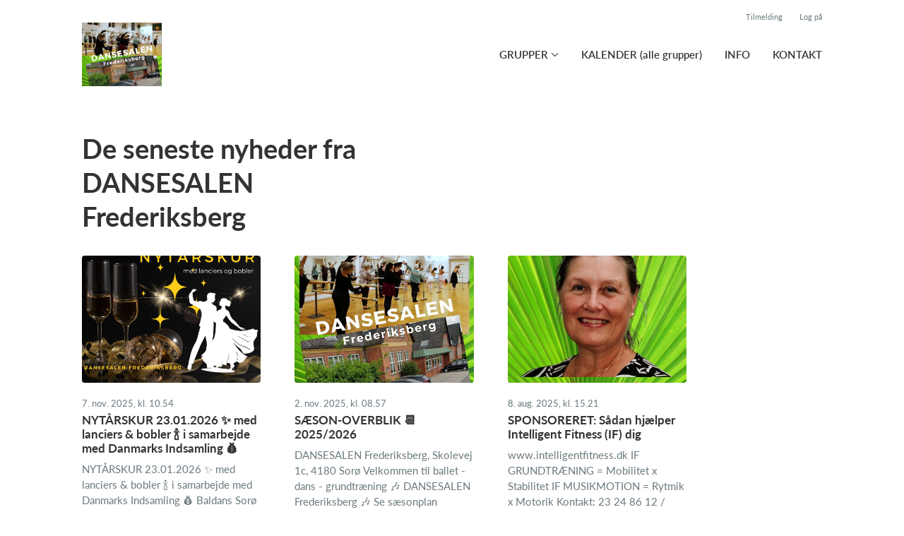

--- FILE ---
content_type: text/html; charset=utf-8
request_url: https://www.holdsport.net/klub/dansesalen-frederiksberg/hold/borneballet/nyheder/30423
body_size: 5963
content:
<!doctype html>
<html lang="en">
  <head>
    <meta charset="utf-8">

      <meta name="viewport" content="width=device-width, initial-scale=1">



    <meta name="csrf-token" content="LQ8FHysRCho1ehsVBzk3OSJHPQAKRAherLkfdrI-GNPt3VDAErR2Svqs">
    <title>
      De seneste nyheder fra DANSESALEN Frederiksberg
    </title>

    

      <link rel="icon shortcut" href="https://www.holdsport.dk/media/W1siZiIsIjIwMjMvMTIvMjAvMmgxc2R2eWQyNDNfRGFuc2VzYWxlbl9GcmVkZXJpa3NiZXJnLmpwZyJdLFsicCIsInRodW1iIiwiOTB4OTAiXV0=?sha=b0304d949411ee4e">



    <script defer phx-track-static type="text/javascript" src="/assets/app-ef515012955a526694fa024c342a92c8.js?vsn=d">
    </script>
    <script type="text/javascript" src="https://cdnjs.cloudflare.com/ajax/libs/jquery/1.11.0/jquery.min.js">
    </script>
    <script type="text/javascript" src="https://cdnjs.cloudflare.com/ajax/libs/jquery-migrate/1.2.1/jquery-migrate.min.js">
    </script>
    <!-- Adobe Fonts -->
    <link rel="stylesheet" href="https://use.typekit.net/fmr0jzh.css">
    <!-- Bootstrap icons -->
    <link href="https://cdn.jsdelivr.net/npm/bootstrap-icons@1.8.3/font/bootstrap-icons.css" rel="stylesheet">
    <!-- Sortable JS -->
    <script src="https://cdnjs.cloudflare.com/ajax/libs/Sortable/1.15.0/Sortable.min.js" integrity="sha512-Eezs+g9Lq4TCCq0wae01s9PuNWzHYoCMkE97e2qdkYthpI0pzC3UGB03lgEHn2XM85hDOUF6qgqqszs+iXU4UA==" crossorigin="anonymous" referrerpolicy="no-referrer">
    </script>
    <!-- Slick slider -->
    <link rel="stylesheet" type="text/css" href="//cdn.jsdelivr.net/npm/slick-carousel@1.8.1/slick/slick.css">
    <link rel="stylesheet" type="text/css" href="https://cdnjs.cloudflare.com/ajax/libs/slick-carousel/1.8.1/slick-theme.css">
    <script type="text/javascript" src="//cdn.jsdelivr.net/npm/slick-carousel@1.8.1/slick/slick.min.js">
    </script>
    <!-- Font Awesome -->
    <script src="https://kit.fontawesome.com/4fdfb00636.js" crossorigin="anonymous">
    </script>
    <!-- Masonry -->
    <script src="https://cdnjs.cloudflare.com/ajax/libs/masonry/4.2.2/masonry.pkgd.min.js">
    </script>
    <!-- Select2 -->
    <link href="https://cdn.jsdelivr.net/npm/select2@4.1.0-rc.0/dist/css/select2.min.css" rel="stylesheet">
    <script src="https://cdn.jsdelivr.net/npm/select2@4.1.0-rc.0/dist/js/select2.min.js">
    </script>
    <!-- Momentjs -->
    <script src="https://cdnjs.cloudflare.com/ajax/libs/moment.js/2.29.1/moment-with-locales.min.js" integrity="sha512-LGXaggshOkD/at6PFNcp2V2unf9LzFq6LE+sChH7ceMTDP0g2kn6Vxwgg7wkPP7AAtX+lmPqPdxB47A0Nz0cMQ==" crossorigin="anonymous">
    </script>
    <!-- FullCalendar -->
    <script src="https://cdn.jsdelivr.net/npm/fullcalendar@5.11.0/main.min.js"></script>
    <script src="https://cdn.jsdelivr.net/npm/fullcalendar@5.11.0/locales-all.min.js"></script>
    <script src="https://cdn.jsdelivr.net/npm/fullcalendar-scheduler@5.11.0/main.min.js">
    </script>
    <link rel="stylesheet" href="https://cdn.jsdelivr.net/npm/fullcalendar-scheduler@5.11.0/main.min.css">
    <link rel="stylesheet" href="https://cdn.jsdelivr.net/npm/fullcalendar@5.11.0/main.min.css">
    
<!-- Flatpickr datepicker -->
    <link rel="stylesheet" href="https://cdn.jsdelivr.net/npm/flatpickr/dist/flatpickr.min.css">
    <script src="https://cdn.jsdelivr.net/npm/flatpickr">
    </script>
    
<!-- Jcrop -->
    <link rel="stylesheet" href="https://unpkg.com/jcrop/dist/jcrop.css">
    <script src="https://unpkg.com/jcrop">
    </script>

      <link phx-track-static rel="stylesheet" href="/assets/css/app-a97a58d8c990e3349bd4e4bf44dd2978.css?vsn=d">

<!-- Cookie bar https://cookie-bar.eu/ -->


        <script type="text/javascript" src="https://cdn.jsdelivr.net/npm/cookie-bar/cookiebar-latest.min.js?forceLang=da&theme=grey&customize=1&tracking=1&thirdparty=1&always=1&showNoConsent=1">
        </script>


  </head>
  <body>
    

    <div id="phx-GHaugJWZwtTXebkC" data-phx-main data-phx-session="SFMyNTY.[base64].Qrvh_0sZl43jCDvrrez6BcUvu_utw3r06TvfxGVLufI" data-phx-static="SFMyNTY.g2gDaAJhBnQAAAADdwJpZG0AAAAUcGh4LUdIYXVnSldad3RUWGVia0N3BWZsYXNodAAAAAB3CmFzc2lnbl9uZXdsAAAAAXcLX19jb250ZXh0X19qbgYA5N5cbpoBYgABUYA.T7kSslZKnPeUHmdpspD8G4v5E2uYQL93b5-kkYzcpF0">
<div class="cms_page_wrapper news_live index" id="cms_page_wrapper" phx-hook="pageSectionClass">
  
  <div class="header_wrapper">
  
    <div class="header">
      <div class="top_header_row">
        
        <a href="/klub/dansesalen-frederiksberg/holdtilmelding" class="top_header_link">
          Tilmelding
        </a>
        <a href="https://www.Holdsport.dk?forgot_password=true" class="top_header_link">
          Log på
        </a>
      </div>
      <div class="inner_header_wrapper">
        <a class="logo" href="/klub/dansesalen-frederiksberg">
          
          <img src="https://www.holdsport.dk/media/W1siZiIsIjIwMjMvMTIvMjAvMmgxc2R2eWQyNDNfRGFuc2VzYWxlbl9GcmVkZXJpa3NiZXJnLmpwZyJdLFsicCIsInRodW1iIiwiMzUweDM1MCJdXQ==?sha=3457be763db6a282">
        </a>

        <ul class="navigation" phx-hook="FixCookieBarBug" id="club_nav_bar_navigation">
  
    
      
        <li class="nav_item dropdown single">
          <a class="nav_link dropdown-toggle" href="#" id="navbarDropdown-21157" role="button" data-bs-toggle="dropdown" aria-expanded="false">
            GRUPPER
          </a>
          <ul class="dropdown-menu" aria-labelledby="navbarDropdown-21157">
            
              
                <li><a class="dropdown_item" href="/klub/dansesalen-frederiksberg/hold/voksenballet">VOKSENballet</a></li>
              
            
              
                <li><a class="dropdown_item" href="/klub/dansesalen-frederiksberg/hold/baldans-soro">Baldans Sorø</a></li>
              
            
              
            
              
                <li><a class="dropdown_item" href="/klub/dansesalen-frederiksberg/hold/argentinsk-tango-pa-frederiksberg">Argentinsk TANGO</a></li>
              
            
              
                <li><a class="dropdown_item" href="/klub/dansesalen-frederiksberg/hold/fitness-grundtraening">FITNESS &amp; Grundtræning</a></li>
              
            
          </ul>
        </li>
      
    
  
    
      
        
        
          
            <li class="nav_item"><a class="nav_link" href="/klub/dansesalen-frederiksberg/sider/kalender-alle-grupper">KALENDER (alle grupper)</a></li>
          
        
      
    
  
    
      
        
        
          
            <li class="nav_item"><a class="nav_link" href="/klub/dansesalen-frederiksberg/sider/info">INFO</a></li>
          
        
      
    
  
    
      
        
        
          
            <li class="nav_item"><a class="nav_link" href="/klub/dansesalen-frederiksberg/sider/kontakt">KONTAKT</a></li>
          
        
      
    
  

  <!-- The more button -->
  
  <!-- The more button ends here -->
</ul>

      </div>
    </div>
  

  
</div>

  <div class="page_sections">
    
      <div class="right_banner_wrapper">
  
    <div class="right_banner">
      <script data-adfscript="//adx.adform.net/adx/?mid=836515"></script>
      <script src="//s1.adform.net/banners/scripts/adx.js" async defer></script>
    </div>
  
</div>

    

    <div class="page_section">
      <div class="inner_section_wrapper has_right_banner" id="banner_parent">
        <div class="news">
          <h1 class="page_title">De seneste nyheder fra DANSESALEN Frederiksberg</h1>
          
            

            
              
  
    <div class="news_grid cols_3">
      
        <a href="/klub/dansesalen-frederiksberg/nyheder/15872">
          <div class="news_image" style="background-image: url(&quot;https://www.holdsport.dk/media/W1siZiIsIjIwMjUvMTEvMDIvNDBsdG1uYnFkbV9OeXRfcnNrdXIuanBnIl1d/Nyt%C3%A5rskur.jpg?sha=d16ab568cfd2bbe1&quot;)"></div>
          
          <div class="news_info_wrapper">
            <div class="timestamp"> 7. nov. 2025, kl. 10.54</div>
            <h5>NYTÅRSKUR 23.01.2026 ✨ med lanciers &amp; bobler 🍾 i samarbejde med Danmarks Indsamling 💰</h5>

            <div class="news_body">
              
                NYTÅRSKUR 23.01.2026 ✨ med lanciers &amp; bobler 🍾 i samarbejde med Danmarks Indsamling 💰     Baldans Sorø inviterer til NYTÅRSKUR i DANSESALEN Frederiksberg, Skolevej 1c, 4180 Sorø - i samarbejde med Danmarks Indsamling.  Kom og deltag...
              
            </div>
          </div>
        </a>
      
        <a href="/klub/dansesalen-frederiksberg/nyheder/15885">
          <div class="news_image" style="background-image: url(&quot;https://www.holdsport.dk/media/W1siZiIsIjIwMjQvMDEvMTAvNXllaG1kOGN5aV9MT0dPX0RhbnNlc2FsZW5fRnJlZGVyaWtzYmVyZ19ueS5qcGciXV0/LOGO%20Dansesalen%20Frederiksberg%20ny.jpg?sha=09588f1ebb04ed94&quot;)"></div>
          
          <div class="news_info_wrapper">
            <div class="timestamp"> 2. nov. 2025, kl. 08.57</div>
            <h5>SÆSON-OVERBLIK 📆 2025/2026</h5>

            <div class="news_body">
              
                DANSESALEN Frederiksberg, Skolevej 1c, 4180 Sorø     Velkommen til ballet - dans - grundtræning 🎶 DANSESALEN Frederiksberg 🎶  Se sæsonplan WORKSHOPS/EVENTS samt ugeplan alle HOLD nedenfor 👇      💪 L O G I N 🙋‍♀️  📧 Læs NYHEDER her 📧  🎁...
              
            </div>
          </div>
        </a>
      
        <a href="/klub/dansesalen-frederiksberg/nyheder/15871">
          <div class="news_image" style="background-image: url(&quot;https://www.holdsport.dk/media/W1siZiIsIjIwMjUvMDcvMTUvOGtucmFidjVnd19JRl9sb2dvX2JpbGxlZGUuanBnIl1d/IF%20logo%20billede.jpg?sha=2e02d9d5cfd36b45&quot;)"></div>
          
          <div class="news_info_wrapper">
            <div class="timestamp"> 8. aug. 2025, kl. 15.21</div>
            <h5>SPONSORERET: Sådan hjælper Intelligent Fitness (IF) dig</h5>

            <div class="news_body">
              
                  www.intelligentfitness.dk    IF GRUNDTRÆNING = Mobilitet x Stabilitet  IF MUSIKMOTION = Rytmik x Motorik  Kontakt: 23 24 86 12 / <span class="__cf_email__" data-cfemail="c4a7aca5b6a8abb0b0a184adaab0a1a8a8ada3a1aab0a2adb0aaa1b7b7eaa0af">[email&#160;protected]</span>    Bevægelsescoaching  Træningsprogrammer  Undervisning For UNDERVISE...
              
            </div>
          </div>
        </a>
      
        <a href="/klub/dansesalen-frederiksberg/nyheder/15886">
          <div class="news_image" style="background-image: url(&quot;https://www.holdsport.dk/media/W1siZiIsIjIwMjUvMDcvMTUvMXh6NnBlYjl4aV9RUl9rb2Rlcl9hcHJpbF8yNS5qcGciXV0/QR-koder%20-%20april%2025.jpg?sha=99263f6dcfd0621e&quot;)"></div>
          
          <div class="news_info_wrapper">
            <div class="timestamp">16. jul. 2025, kl. 11.19</div>
            <h5>GENVEJE med QR-koder (alle grupper)</h5>

            <div class="news_body">
              
                Gå til ➡ GENVEJE med QR-koder   Se SÆSON-OVERBLIK online  SCAN eller KLIK 👇    Gå til DANSESALEN Frederiksberg online  SCAN eller KLIK 👇    Læs NYHEDSBREVE  SCAN eller KLIK 👇      
              
            </div>
          </div>
        </a>
      
    </div>
    
      
    
  


            
          
        </div>
      </div>
    </div>
  </div>

  <div class="page_section">
    <div class="footer_wrapper">
  
  <div class="footer has_background_color">
    
      
        <div class="inner_page_section_wrapper">
          <div class="content_type_wrapper">
            <div class="content_type_element_wrapper">
              <div class="redactor_output">
                <p><a href="https://www.holdsport.net/klub/dansesalen-frederiksberg" target="_blank">DANSESALEN Frederiksberg</a>, Skolevej 1C, 4180 Sorø&nbsp;(ind gennem porten og lige frem over gården til indgangen i hjørnet).&nbsp;Parkeringsbåse findes på Skolevej.</p>
<p><br></p>
<p>Beliggenhed&nbsp;kun 500 m fra Sorø station og lige over for Sønderskoven og boldbanerne.&nbsp;<br><br></p>
<p>#FrederiksbergKulturhus i #SorøStationsområde</p>

<hr>
<p>Websider:</p>
<p>Læs mere om <a href="https://www.frederiksbergraad.dk/frederiksberg-kulturhus" target="_blank">KULTURHUSET her</a><br>Læs mere om <a href="https://www.holdsport.net/klub/dansesalen-frederiksberg" target="_blank">DANSESALEN her</a><br><br>Facebook:&nbsp;</p>
<p><a href="https://www.facebook.com/groups/dansesalen" target="_blank">Fællesskaber DANSESALEN Frederiksberg</a> (gruppe)</p>
<p><a href="https://www.facebook.com/frederiksberg.kulturhus" target="_blank">Frederiksberg Kulturhus</a> (side)<a href="https://www.facebook.com/groups/dansesalen"></a></p>

<hr>
<p><a href="https://foreningsportalen-soroe.kmd.dk/AssociationRegister" target="_blank">Sorø Kommunes FORENINGSREGISTER</a></p>
<p><a href="https://foreningsportalen-soroe.kmd.dk/Booking/CalendarBooking" target="_blank">Sorø Kommunes ANLÆGSKALENDER</a></p>
              </div>
            </div>
          </div>
        </div>
      
    
    <div class="seo_links">
      <div class="dropdown">
        <button class="btn btn-secondary dropdown-toggle" type="button" id="seo_links" data-bs-toggle="dropdown" aria-expanded="false">
          Powered by Holdsport
        </button>
        <div class="dropdown-menu" aria-labelledby="seo_links">
          <div class="seo_links_title">Andre sider fra Holdsport</div>
          <ul>
            
          </ul>
          <div class="seo_links_title"></div>
          <ul>
            <li>
              <a href='https://www.holdsport.dk/da/gratis-hjemmeside-til-forening' target='_blank'>Opret hjemmeside på Holdsport</a>
            </li>
          </ul>
        </div>
      </div>
    </div>
  </div>
</div>

  </div>

  <div id="backdrop" class="fade show"></div>
</div>
</div>
    <!--<style>
      h1, h3, .more_news_btn, .admin_sidebar_btn { color: #56d410 }
    </style>-->
    <style>
      a,
      .redactor-styles a,
      .teams_index_live .filter_container .reset_filter,
      .teams_index_live .toggle_day i,
      .team_info_content .team_info i,
      .team_info_content .button_and_price_wrapper .price .dropdown button,
      .teams_index_live .weekly_overview .max_members_warning,
      .teams_index_live .other_teams .max_members_warning,
      .teams_index_live .day_collapser .max_members_warning,
      .team_application_modal .modal_subtitle,
      .team_application_content .secondary_team_application_btn,
      .team_application_content .price .dropdown button,
      .team_application_content .team_info_wrapper .team_info i,
      .team_application_content .upload_wrapper .upload_button,
      .team_application_content .upload_wrapper .remove_attachment i,
      .team_application_content .club_terms label span,
      .newsletter_modal .modal_subtitle,
      .club_navbar_tablet_mobile .tablet_mobile_navigation .nav_items li a.active,
      .calendar_content.fc-theme-standard .fc-toolbar-chunk .fc-today-button,
      .booking_content .fc-header-toolbar.fc-toolbar .fc-toolbar-chunk .fc-today-button,
      .booking_content .fc-header-toolbar.fc-toolbar .dropdown-menu .resource.chosen,
      .booking_order_live table tbody td .cancel_btn,
      .light_background .mobile_calendar .calendar__number--current,
      .mobile_calendar.light_mode .calendar__number--current,
      .booking_content .fc-header-toolbar.fc-toolbar .date_picker_popup .calendar_number.today,
      .booking_content .fc-header-toolbar.fc-toolbar .date_picker_popup .calendar_number.selected_day,
      .booking_content .date_picker_popup .calendar_number.selected_day,
      .booking_content .mobile_booking .date_picker_popup .calendar_number.today,
      .booking_content .mobile_booking .weekdays .weekday_wrapper.today,
      .page_section.light_background .booking_content .mobile_booking .weekdays .weekday_wrapper.today,
      .page_section.dark_background .booking_content .mobile_booking .weekdays .weekday_wrapper.today,
      .events_live .events_wrapper .event_info_wrapper .event_info i {
        color: #56d410;
      }

      a:hover,
      .redactor-styles a:hover,
      .teams_index_live .filter_container .reset_filter:hover,
      .team_info_content .button_and_price_wrapper .price .dropdown button:hover,
      .team_application_content .secondary_team_application_btn:hover,
      .team_application_content .price .dropdown button:hover,
      .team_application_content .upload_wrapper .upload_button:hover,
      .team_application_content .upload_wrapper .remove_attachment i:hover,
      .team_application_content .club_terms label span:hover,
      .calendar_content.fc-theme-standard .fc-toolbar-chunk .fc-today-button:hover,
      .booking_content .fc-header-toolbar.fc-toolbar .fc-toolbar-chunk .fc-today-button:hover,
      .booking_order_live table tbody td .cancel_btn:hover {
        color: #56d410cc;
      }

      .contact_form .submit_btn,
      .teams_index_live .weekly_overview .team_button,
      .teams_index_live .other_teams .team_button,
      .teams_index_live .day_collapser .team_button,
      .team_application_content .team_application_btn,
      .team_application_button_content .team_application_button,
      .team_info_content .button_and_price_wrapper .team_application_button,
      .booking_content #booking_modal .booking_btn,
      .booking_content .mobile_booking .weekdays .weekday_wrapper.selected,
      .page_section.light_background .booking_content .mobile_booking .weekdays .weekday_wrapper.selected,
      .page_section.dark_background .booking_content .mobile_booking .weekdays .weekday_wrapper.selected,
      .booking_content .mobile_booking .timeslots .timeslot.selected,
      .page_section.light_background .booking_content .mobile_booking .timeslot.selected,
      .page_section.dark_background .booking_content .mobile_booking .timeslot.selected,
      .booking_order_live .complete_payment_btn,
      .booking_order_live .cancel_booking_title ~ .cancel_booking_btn,
      .newsletter_modal .newsletter_btn,
      .club_navbar_tablet_mobile .header .inner_navbar_toggler,
      .mobile_calendar.dark_mode .calendar__number--current,
      .dark_background .mobile_calendar .calendar__number--current,
      .events_live .events_wrapper .attend_event_button,
      .flatpickr-calendar .flatpickr-day.selected { 
        background-color: #56d410;
      }

      .contact_form .submit_btn:hover,
      .teams_index_live .weekly_overview .team_button:hover,
      .teams_index_live .other_teams .team_button:hover,
      .teams_index_live .day_collapser .team_button:hover,
      .team_application_content .team_application_btn:hover,
      .team_application_button_content .team_application_button:hover,
      .team_info_content .button_and_price_wrapper .team_application_button:hover,
      .booking_content #booking_modal .booking_btn:hover,
      .booking_order_live .complete_payment_btn:hover,
      .booking_order_live .cancel_booking_title ~ .cancel_booking_btn:hover,
      .newsletter_modal .newsletter_btn:hover,
      .club_navbar_tablet_mobile .header .navbar-toggler:hover .inner_navbar_toggler,
      .events_live .events_wrapper .attend_event_button:hover { 
        background-color: #56d410cc;
      }

      svg .arrow_head,
      svg .arrow_stroke {
        fill: #56d410;
      }

      a:hover svg .arrow_head,
      a:hover svg .arrow_stroke {
        fill: #56d410cc;
      }

      .teams_index_live .filter_container .dropdown-toggle span {
        background-color: #56d41024;
        color: #56d410;
      }

      .form-floating input.form-control:focus,
      .form-floating input.form-select:focus,
      .form-floating textarea.form-control:focus,
      .form-floating textarea.form-select:focus,
      .form-floating select.form-control:focus,
      .form-floating select.form-select:focus,
      .page_section.light_background .content_type_element_wrapper > .team_application_content .form-floating input.form-control:focus,
      .page_section.light_background .content_type_element_wrapper > .team_application_content .form-floating input.form-select:focus,
      .page_section.light_background .content_type_element_wrapper > .team_application_content .form-floating textarea.form-control:focus,
      .page_section.light_background .content_type_element_wrapper > .team_application_content .form-floating textarea.form-select:focus,
      .page_section.light_background .content_type_element_wrapper > .team_application_content .form-floating select.form-control:focus,
      .page_section.light_background .content_type_element_wrapper > .team_application_content .form-floating select.form-select:focus,
      .page_section.dark_background .content_type_element_wrapper > .team_application_content .form-floating input.form-control:focus,
      .page_section.dark_background .content_type_element_wrapper > .team_application_content .form-floating input.form-select:focus,
      .page_section.dark_background .content_type_element_wrapper > .team_application_content .form-floating textarea.form-control:focus,
      .page_section.dark_background .content_type_element_wrapper > .team_application_content .form-floating textarea.form-select:focus,
      .page_section.dark_background .content_type_element_wrapper > .team_application_content .form-floating select.form-control:focus,
      .page_section.dark_background .content_type_element_wrapper > .team_application_content .form-floating select.form-select:focus,
      .form-floating .select2-container.select2-container--open .select2-selection--multiple,
      .form-floating .select2-container.select2-container--focus .select2-selection--multiple,
      .page_section.light_background .content_type_element_wrapper > div:first-child .select2-container.select2-container--open .select2-selection--multiple,
      .page_section.light_background .content_type_element_wrapper > div:first-child .select2-container.select2-container--focus .select2-selection--multiple,
      .page_section.dark_background .content_type_element_wrapper > div:first-child .select2-container.select2-container--open .select2-selection--multiple,
      .page_section.dark_background .content_type_element_wrapper > div:first-child .select2-container.select2-container--focus .select2-selection--multiple {
        border-color: #56d410cc;
        box-shadow: 0 0 8px #56d410cc66;
      }

      .select2-container .select2-dropdown {
        border-color: #56d410cc;
      }

      .flatpickr-calendar .flatpickr-day.selected,
      .flatpickr-calendar .flatpickr-day.today,
      .flatpickr-calendar .flatpickr-day.today:hover {
        border-color: #56d410;
      }

      .mobile_calendar .calendar__number--current,
      .light_background .mobile_calendar .calendar__number--current,
      .booking_content .fc-header-toolbar.fc-toolbar .date_picker_popup .calendar_number.selected_day,
      .booking_content .date_picker_popup .calendar_number.selected_day {
        background-color: #56d41024;
      }
    </style>

    <script data-cfasync="false" src="/cdn-cgi/scripts/5c5dd728/cloudflare-static/email-decode.min.js"></script><script src="https://cdn.jsdelivr.net/npm/bootstrap@5.2.3/dist/js/bootstrap.bundle.min.js" integrity="sha384-kenU1KFdBIe4zVF0s0G1M5b4hcpxyD9F7jL+jjXkk+Q2h455rYXK/7HAuoJl+0I4" crossorigin="anonymous">
    </script>
  <script defer src="https://static.cloudflareinsights.com/beacon.min.js/vcd15cbe7772f49c399c6a5babf22c1241717689176015" integrity="sha512-ZpsOmlRQV6y907TI0dKBHq9Md29nnaEIPlkf84rnaERnq6zvWvPUqr2ft8M1aS28oN72PdrCzSjY4U6VaAw1EQ==" data-cf-beacon='{"version":"2024.11.0","token":"375189a7683d42ce9861c9cafac3a3e6","r":1,"server_timing":{"name":{"cfCacheStatus":true,"cfEdge":true,"cfExtPri":true,"cfL4":true,"cfOrigin":true,"cfSpeedBrain":true},"location_startswith":null}}' crossorigin="anonymous"></script>
</body>
</html>

--- FILE ---
content_type: text/javascript
request_url: https://www.holdsport.net/assets/app-ef515012955a526694fa024c342a92c8.js?vsn=d
body_size: 142530
content:
(()=>{var na=Object.create;var Gn=Object.defineProperty,sa=Object.defineProperties,ra=Object.getOwnPropertyDescriptor,oa=Object.getOwnPropertyDescriptors,aa=Object.getOwnPropertyNames,qs=Object.getOwnPropertySymbols,la=Object.getPrototypeOf,Js=Object.prototype.hasOwnProperty,ca=Object.prototype.propertyIsEnumerable;var Ks=(s,o,n)=>o in s?Gn(s,o,{enumerable:!0,configurable:!0,writable:!0,value:n}):s[o]=n,Ee=(s,o)=>{for(var n in o||(o={}))Js.call(o,n)&&Ks(s,n,o[n]);if(qs)for(var n of qs(o))ca.call(o,n)&&Ks(s,n,o[n]);return s},en=(s,o)=>sa(s,oa(o));var le=(s,o)=>()=>(o||s((o={exports:{}}).exports,o),o.exports);var da=(s,o,n,d)=>{if(o&&typeof o=="object"||typeof o=="function")for(let f of aa(o))!Js.call(s,f)&&f!==n&&Gn(s,f,{get:()=>o[f],enumerable:!(d=ra(o,f))||d.enumerable});return s};var Zn=(s,o,n)=>(n=s!=null?na(la(s)):{},da(o||!s||!s.__esModule?Gn(n,"default",{value:s,enumerable:!0}):n,s));var xr=le((kl,Bi)=>{typeof bs=="undefined"&&(bs=void 0);var bs;typeof vn=="undefined"&&(vn=void 0);var vn;(function(){var s={};s.settings={},s.post=function(t){return new o("post",t)},s.get=function(t){return new o("get",t)},s.request=function(t,i){return new o(t,i)};var o=function(t,i){var r={method:t,url:"",before:function(){},success:function(){},error:function(){},data:!1,async:!0,headers:{}};this.p=this.extend(r,i),this.p=this.extend(this.p,s.settings),this.p.method=this.p.method.toUpperCase(),this.prepareData(),this.xhr=new XMLHttpRequest,this.xhr.open(this.p.method,this.p.url,this.p.async),this.setHeaders();var a=typeof this.p.before=="function"?this.p.before(this.xhr):!0;a!==!1&&this.send()};o.prototype={extend:function(t,i){if(i)for(var r in i)t[r]=i[r];return t},prepareData:function(){["POST","PUT"].indexOf(this.p.method)!==-1&&!this.isFormData()&&(this.p.headers["Content-Type"]="application/x-www-form-urlencoded"),typeof this.p.data=="object"&&!this.isFormData()&&(this.p.data=this.toParams(this.p.data)),this.p.method==="GET"&&(this.p.url=this.p.data?this.p.url+"?"+this.p.data:this.p.url)},setHeaders:function(){this.xhr.setRequestHeader("X-Requested-With",this.p.headers["X-Requested-With"]||"XMLHttpRequest");for(var t in this.p.headers)this.xhr.setRequestHeader(t,this.p.headers[t])},isFormData:function(){return typeof window.FormData!="undefined"&&this.p.data instanceof window.FormData},isComplete:function(){return!(this.xhr.status<200||this.xhr.status>=300&&this.xhr.status!==304)},send:function(){this.p.async?(this.xhr.onload=this.loaded.bind(this),this.xhr.send(this.p.data)):(this.xhr.send(this.p.data),this.loaded.call(this))},loaded:function(){if(this.isComplete()){var t=this.parseResponse();typeof this.p.success=="function"&&this.p.success(t,this.xhr)}else{var t=this.parseResponse();typeof this.p.error=="function"&&this.p.error(t,this.xhr,this.xhr.status)}},parseResponse:function(){var t=this.xhr.response,i=this.parseJson(t);return i||t},parseJson:function(t){try{var i=JSON.parse(t);if(i&&typeof i=="object")return i}catch(r){}return!1},toParams:function(t){return Object.keys(t).map(function(i){return encodeURIComponent(i)+"="+encodeURIComponent(t[i])}).join("&")}};var n=[0],d="data"+new Date().getTime(),f="is-hidden",v="is-hidden-mobile",C=function(t,i){return this.parse(t,i)};C.ready=function(t){document.readyState!=="loading"?t():document.addEventListener("DOMContentLoaded",t)},C.prototype={get sdom(){return!0},get length(){return this.nodes.length},parse:function(t,i){var r,a=/^\s*<(\w+|!)[^>]*>/;if(!t)r=[];else{if(t.sdom)return this.nodes=t.nodes,t;typeof t!="string"?t.nodeType&&t.nodeType===11?r=t.childNodes:r=t.nodeType||t===window?[t]:t:a.test(t)?r=this.create(t):r=this._query(t,i)}this.nodes=this._slice(r)},create:function(t){if(/^<(\w+)\s*\/?>(?:<\/\1>|)$/.test(t))return[document.createElement(RegExp.$1)];var i=[],r=document.createElement("div"),a=r.childNodes;r.innerHTML=t;for(var l=0,g=a.length;l<g;l++)i.push(a[l]);return i},add:function(t){this.nodes=this.nodes.concat(this._toArray(t))},get:function(t){return this.nodes[t||0]||!1},getAll:function(){return this.nodes},eq:function(t){return new C(this.nodes[t])},first:function(){return new C(this.nodes[0])},last:function(){return new C(this.nodes[this.nodes.length-1])},contents:function(){return this.get().childNodes},each:function(t){for(var i=this.nodes.length,r=0;r<i;r++)t.call(this,this.nodes[r].sdom?this.nodes[r].get():this.nodes[r],r);return this},is:function(t){return this.filter(t).length>0},filter:function(t){var i;return t===void 0?this:(typeof t=="function"?i=t:i=function(r){return t instanceof Node?t===r:t&&t.sdom?t.nodes.indexOf(r)!==-1:(r.matches=r.matches||r.msMatchesSelector||r.webkitMatchesSelector,r.nodeType===1?r.matches(t||"*"):!1)},new C(this.nodes.filter(i)))},not:function(t){return this.filter(function(i){return!new C(i).is(t||!0)})},find:function(t){var i=[];return this.each(function(r){for(var a=this._query(t||"*",r),l=0;l<a.length;l++)i.push(a[l])}),new C(i)},children:function(t){var i=[];return this.each(function(r){if(r.children)for(var a=r.children,l=0;l<a.length;l++)i.push(a[l])}),new C(i).filter(t)},parent:function(t){var i=[];return this.each(function(r){r.parentNode&&i.push(r.parentNode)}),new C(i).filter(t)},parents:function(t,i){i=this._getContext(i);var r=[];return this.each(function(a){for(var l=a.parentNode;l&&l!==i;)t?new C(l).is(t)&&r.push(l):r.push(l),l=l.parentNode}),new C(r)},closest:function(t,i){i=this._getContext(i),t=t.sdom?t.get():t;var r=[],a=t&&t.nodeType;return this.each(function(l){do if(a&&l===t||new C(l).is(t))return r.push(l);while((l=l.parentNode)&&l!==i)}),new C(r)},next:function(t){return this._getSibling(t,"nextSibling")},nextElement:function(t){return this._getSibling(t,"nextElementSibling")},prev:function(t){return this._getSibling(t,"previousSibling")},prevElement:function(t){return this._getSibling(t,"previousElementSibling")},css:function(t,i){if(i===void 0&&typeof t!="object"){var r=this.get();return t==="width"||t==="height"?r.style?this._getHeightOrWidth(t,r,!1)+"px":void 0:r.style?getComputedStyle(r,null)[t]:void 0}return this.each(function(a){var l={};typeof t=="object"?l=t:l[t]=i;for(var g in l)a.style&&(a.style[g]=l[g])})},attr:function(t,i,r){if(r=r?"data-":"",i===void 0&&typeof t!="object"){var a=this.get();return a&&a.nodeType!==3?t==="checked"?a.checked:this._getBooleanFromStr(a.getAttribute(r+t)):void 0}return this.each(function(l){var g={};typeof t=="object"?g=t:g[t]=i;for(var _ in g)l.nodeType!==3&&(_==="checked"?l.checked=g[_]:l.setAttribute(r+_,g[_]))})},data:function(t,i){if(t===void 0){var r=/^data-(.+)$/,a=this.get().attributes,l={},g=function(M){return M[1].toUpperCase()};for(var _ in a)if(a[_]&&r.test(a[_].nodeName)){var E=a[_].nodeName.match(r)[1],D=a[_].value;E=E.replace(/-([a-z])/g,g),this._isObjectString(D)?D=this._toObject(D):D=this._isNumber(D)?parseFloat(D):this._getBooleanFromStr(D),l[E]=D}return l}return this.attr(t,i,!0)},val:function(t){if(t===void 0){var i=this.get();return i.type&&i.type==="checkbox"?i.checked:i.value}return this.each(function(r){r.value=t})},removeAttr:function(t){return this.each(function(i){var r=function(a){i.nodeType!==3&&i.removeAttribute(a)};t.split(" ").forEach(r)})},removeData:function(t){return this.each(function(i){var r=function(a){i.nodeType!==3&&i.removeAttribute("data-"+a)};t.split(" ").forEach(r)})},dataset:function(t,i){return this.each(function(r){n[this.dataindex(r)][t]=i})},dataget:function(t){return n[this.dataindex(this.get())][t]},dataindex:function(t){var i=t[d],r=n.length;return i||(i=t[d]=r,n[i]={}),i},addClass:function(t){return this._eachClass(t,"add")},removeClass:function(t){return this._eachClass(t,"remove")},toggleClass:function(t){return this._eachClass(t,"toggle")},hasClass:function(t){return this.nodes.some(function(i){return i.classList?i.classList.contains(t):!1})},empty:function(){return this.each(function(t){t.innerHTML=""})},html:function(t){return t===void 0?this.get().innerHTML||"":this.empty().append(t)},text:function(t){return t===void 0?this.get().textContent||"":this.each(function(i){i.textContent=t})},after:function(t){return this._inject(t,function(i,r){if(typeof i=="string")r.insertAdjacentHTML("afterend",i);else if(r.parentNode!==null)for(var a=i instanceof Node?[i]:this._toArray(i).reverse(),l=0;l<a.length;l++)r.parentNode.insertBefore(a[l],r.nextSibling);return r})},before:function(t){return this._inject(t,function(i,r){if(typeof i=="string")r.insertAdjacentHTML("beforebegin",i);else for(var a=i instanceof Node?[i]:this._toArray(i),l=0;l<a.length;l++)r.parentNode.insertBefore(a[l],r);return r})},append:function(t){return this._inject(t,function(i,r){if(typeof i=="string"||typeof i=="number")r.insertAdjacentHTML("beforeend",i);else for(var a=i instanceof Node?[i]:this._toArray(i),l=0;l<a.length;l++)r.appendChild(a[l]);return r})},prepend:function(t){return this._inject(t,function(i,r){if(typeof i=="string"||typeof i=="number")r.insertAdjacentHTML("afterbegin",i);else for(var a=i instanceof Node?[i]:this._toArray(i).reverse(),l=0;l<a.length;l++)r.insertBefore(a[l],r.firstChild);return r})},wrap:function(t){return this._inject(t,function(i,r){var a=typeof i=="string"||typeof i=="number"?this.create(i)[0]:i instanceof Node?i:this._toArray(i)[0];return r.parentNode&&r.parentNode.insertBefore(a,r),a.appendChild(r),new C(a)})},unwrap:function(){return this.each(function(t){var i=new C(t);return i.replaceWith(i.contents())})},replaceWith:function(t){return this._inject(t,function(i,r){for(var a=document.createDocumentFragment(),l=typeof i=="string"||typeof i=="number"?this.create(i):i instanceof Node?[i]:this._toArray(i),g=0;g<l.length;g++)a.appendChild(l[g]);var _=a.childNodes[0];return r.parentNode&&r.parentNode.replaceChild(a,r),_})},remove:function(){return this.each(function(t){t.parentNode&&t.parentNode.removeChild(t)})},clone:function(t){var i=[];return this.each(function(r){var a=this._clone(r);t&&(a=this._cloneEvents(r,a)),i.push(a)}),new C(i)},show:function(){return this.each(function(t){if(!(!t.style||!this._hasDisplayNone(t))){var i=t.getAttribute("domTargetShow"),r=t.classList?t.classList.contains(f):!1,a=t.classList?t.classList.contains(v):!1,l;r?(l=f,t.classList.remove(f)):a?(l=v,t.classList.remove(v)):t.style.display=i||"block",l&&t.setAttribute("domTargetHide",l),t.removeAttribute("domTargetShow")}}.bind(this))},hide:function(){return this.each(function(t){if(!(!t.style||this._hasDisplayNone(t))){var i=t.style.display,r=t.getAttribute("domTargetHide");r===f?t.classList.add(f):r===v?t.classList.add(v):(i!=="block"&&t.setAttribute("domTargetShow",i),t.style.display="none"),t.removeAttribute("domTargetHide")}})},scrollTop:function(t){var i=this.get(),r=i===window,a=i.nodeType===9,l=a?document.scrollingElement||document.body.parentNode||document.body||document.documentElement:i;if(t!==void 0){r?window.scrollTo(0,t):l.scrollTop=t;return}return a?typeof window.pageYOffset!="undefined"?window.pageYOffset:document.documentElement.scrollTop?document.documentElement.scrollTop:document.body.scrollTop?document.body.scrollTop:0:r?window.pageYOffset:l.scrollTop},offset:function(){return this._getDim("Offset")},position:function(){return this._getDim("Position")},width:function(t,i){return this._getSize("width","Width",t,i)},height:function(t,i){return this._getSize("height","Height",t,i)},outerWidth:function(){return this._getInnerOrOuter("width","outer")},outerHeight:function(){return this._getInnerOrOuter("height","outer")},innerWidth:function(){return this._getInnerOrOuter("width","inner")},innerHeight:function(){return this._getInnerOrOuter("height","inner")},click:function(){return this._triggerEvent("click")},focus:function(){return this._triggerEvent("focus")},trigger:function(t){return this.each(function(i){for(var r=t.split(" "),a=0;a<r.length;a++){var l,g={bubbles:!0,cancelable:!0};try{l=new window.CustomEvent(r[a],g)}catch(_){l=document.createEvent("CustomEvent"),l.initCustomEvent(r[a],!0,!0)}i.dispatchEvent(l)}})},on:function(t,i,r){return this.each(function(a){for(var l=t.split(" "),g=0;g<l.length;g++){var _=this._getEventName(l[g]),E=this._getEventNamespace(l[g]);i=r?this._getOneHandler(i,t):i,a.addEventListener(_,i),a._e=a._e||{},a._e[E]=a._e[E]||{},a._e[E][_]=a._e[E][_]||[],a._e[E][_].push(i)}})},one:function(t,i){return this.on(t,i,!0)},off:function(t,i){var r=function(_,E,D){return _===D},a=function(_,E,D,M){return E===M},l=function(_,E,D,M){return _===D&&E===M},g=function(){return!0};return t===void 0?this.each(function(_){this._offEvent(_,!1,!1,i,g)}):this.each(function(_){for(var E=t.split(" "),D=0;D<E.length;D++){var M=this._getEventName(E[D]),O=this._getEventNamespace(E[D]);O==="_events"?this._offEvent(_,M,O,i,r):!M&&O!=="_events"?this._offEvent(_,M,O,i,a):this._offEvent(_,M,O,i,l)}})},serialize:function(t){for(var i={},r=this.get().elements,a=0;a<r.length;a++){var l=r[a];if(!(/(checkbox|radio)/.test(l.type)&&!l.checked)&&!(!l.name||l.disabled||l.type==="file")){if(l.type==="select-multiple")for(var g=0;g<l.options.length;g++){var _=l.options[g];_.selected&&(i[l.name]=_.value)}i[l.name]=this._isNumber(l.value)?parseFloat(l.value):this._getBooleanFromStr(l.value)}}return t?i:this._toParams(i)},ajax:function(t,i){if(typeof o!="undefined"){var r=this.attr("method")||"post",a={url:this.attr("action"),data:this.serialize(),success:t,error:i};return new o(r,a)}},_queryContext:function(t,i){return i=this._getContext(i),i.nodeType!==3&&typeof i.querySelectorAll=="function"?i.querySelectorAll(t):[]},_query:function(t,i){if(i)return this._queryContext(t,i);if(/^[.#]?[\w-]*$/.test(t)){if(t[0]==="#"){var r=document.getElementById(t.slice(1));return r?[r]:[]}return t[0]==="."?document.getElementsByClassName(t.slice(1)):document.getElementsByTagName(t)}return document.querySelectorAll(t)},_getContext:function(t){return t=typeof t=="string"?document.querySelector(t):t,t&&t.sdom?t.get():t||document},_inject:function(t,i){for(var r=this.nodes.length,a=[];r--;){var l=typeof t=="function"?t.call(this,this.nodes[r]):t,g=r===0?l:this._clone(l),_=i.call(this,g,this.nodes[r]);_&&(_.sdom?a.push(_.get()):a.push(_))}return new C(a)},_cloneEvents:function(t,i){var r=t._e;if(r){i._e=r;for(var a in r._events)for(var l=0;l<r._events[a].length;l++)i.addEventListener(a,r._events[a][l])}return i},_clone:function(t){if(typeof t!="undefined"){if(typeof t=="string")return t;if(t instanceof Node||t.nodeType)return t.cloneNode(!0);if("length"in t)return[].map.call(this._toArray(t),function(i){return i.cloneNode(!0)})}},_slice:function(t){return!t||t.length===0?[]:t.length?[].slice.call(t.nodes||t):[t]},_eachClass:function(t,i){return this.each(function(r){if(t){var a=function(l){r.classList&&r.classList[i](l)};t.split(" ").forEach(a)}})},_triggerEvent:function(t){var i=this.get();return i&&i.nodeType!==3&&i[t](),this},_getOneHandler:function(t,i){var r=this;return function(){t.apply(this,arguments),r.off(i)}},_getEventNamespace:function(t){var i=t.split("."),r=i[1]?i[1]:"_events";return i[2]?r+i[2]:r},_getEventName:function(t){return t.split(".")[0]},_offEvent:function(t,i,r,a,l){for(var g in t._e)for(var _ in t._e[g])if(l(_,g,i,r))for(var E=t._e[g][_],D=0;D<E.length;D++)typeof a!="undefined"&&E[D].toString()!==a.toString()||(t.removeEventListener(_,E[D]),t._e[g][_].splice(D,1),t._e[g][_].length===0&&delete t._e[g][_],Object.keys(t._e[g]).length===0&&delete t._e[g])},_getInnerOrOuter:function(t,i){return this[t](void 0,i)},_getDocSize:function(t,i){var r=t.body,a=t.documentElement;return Math.max(r["scroll"+i],r["offset"+i],a["client"+i],a["scroll"+i],a["offset"+i])},_getSize:function(t,i,r,a){if(r===void 0){var l=this.get();return l.nodeType===3?r=0:l.nodeType===9?r=this._getDocSize(l,i):l===window?r=window["inner"+i]:r=this._getHeightOrWidth(t,l,a||"normal"),Math.round(r)}return this.each(function(g){r=parseFloat(r),r=r+this._adjustResultHeightOrWidth(t,g,a||"normal"),new C(g).css(t,r+"px")}.bind(this))},_getHeightOrWidth:function(t,i,r){if(!i)return 0;var a=t.charAt(0).toUpperCase()+t.slice(1),l=0,g=getComputedStyle(i,null),_=new C(i),E=_.parents().filter(function(O){return O.nodeType===1&&getComputedStyle(O,null).display==="none"?O:!1});if(g.display==="none"&&E.add(i),E.length!==0){var D="visibility: hidden !important; display: block !important;",M=[];E.each(function(O){var U=new C(O),q=U.attr("style");q!==null&&M.push(q),U.attr("style",q!==null?q+";"+D:D)}),l=_.get()["offset"+a]-this._adjustResultHeightOrWidth(t,i,r),E.each(function(O,U){var q=new C(O);M[U]===void 0?q.removeAttr("style"):q.attr("style",M[U])})}else l=i["offset"+a]-this._adjustResultHeightOrWidth(t,i,r);return l},_adjustResultHeightOrWidth:function(t,i,r){if(!i||r===!1)return 0;var a=0,l=getComputedStyle(i,null),g=l.boxSizing==="border-box";return t==="height"?((r==="inner"||r==="normal"&&g)&&(a+=(parseFloat(l.borderTopWidth)||0)+(parseFloat(l.borderBottomWidth)||0)),r==="outer"&&(a-=(parseFloat(l.marginTop)||0)+(parseFloat(l.marginBottom)||0))):((r==="inner"||r==="normal"&&g)&&(a+=(parseFloat(l.borderLeftWidth)||0)+(parseFloat(l.borderRightWidth)||0)),r==="outer"&&(a-=(parseFloat(l.marginLeft)||0)+(parseFloat(l.marginRight)||0))),a},_getDim:function(t){var i=this.get();return i.nodeType===3?{top:0,left:0}:this["_get"+t](i)},_getPosition:function(t){return{top:t.offsetTop,left:t.offsetLeft}},_getOffset:function(t){var i=t.getBoundingClientRect(),r=t.ownerDocument,a=r.documentElement,l=r.defaultView;return{top:i.top+l.pageYOffset-a.clientTop,left:i.left+l.pageXOffset-a.clientLeft}},_getSibling:function(t,i){t=t&&t.sdom?t.get():t;var r=t&&t.nodeType,a;return this.each(function(l){for(;l=l[i];)if(r&&l===t||new C(l).is(t)){a=l;return}}),new C(a)},_toArray:function(t){if(t instanceof NodeList){for(var i=[],r=0;r<t.length;r++)i[r]=t[r];return i}else return t===void 0?[]:t.sdom?t.nodes:t},_toParams:function(t){var i="";for(var r in t)i+="&"+this._encodeUri(r)+"="+this._encodeUri(t[r]);return i.replace(/^&/,"")},_toObject:function(t){return new Function("return "+t)()},_encodeUri:function(t){return encodeURIComponent(t).replace(/!/g,"%21").replace(/'/g,"%27").replace(/\(/g,"%28").replace(/\)/g,"%29").replace(/\*/g,"%2A").replace(/%20/g,"+")},_isNumber:function(t){return!isNaN(t)&&!isNaN(parseFloat(t))},_isObjectString:function(t){return t.search(/^{/)!==-1},_getBooleanFromStr:function(t){return t==="true"?!0:t==="false"?!1:t},_hasDisplayNone:function(t){return t.style.display==="none"||(t.currentStyle?t.currentStyle.display:getComputedStyle(t,null).display)==="none"}};var S=0,c=function(t,i){return H(t,i,[].slice.call(arguments,2))};c.app=[],c.version="3.5.2",c.options={},c.modules={},c.services={},c.classes={},c.plugins={},c.mixins={},c.modals={},c.lang={},c.dom=function(t,i){return new C(t,i)},c.ajax=s,c.Dom=C,c.keycodes={BACKSPACE:8,DELETE:46,UP:38,DOWN:40,ENTER:13,SPACE:32,ESC:27,TAB:9,CTRL:17,META:91,SHIFT:16,ALT:18,RIGHT:39,LEFT:37},c.env={plugin:"plugins",module:"modules",service:"services",class:"classes",mixin:"mixins"},typeof vn!="undefined"&&function(t){t.fn.redactor=function(i){return H(this.toArray(),i,[].slice.call(arguments,1))}}(vn);var H=function(t,i,r){for(var a="redactor",l=Array.isArray(t)?t:t&&t.nodeType?[t]:document.querySelectorAll(t),g=typeof i=="string"||typeof i=="function",_=[],E,D=0;D<l.length;D++){var M=l[D],O=c.dom(M);if(E=O.dataget(a),!E&&!g&&(E=new R(M,i,S),O.dataset(a,E),c.app[S]=E,S++),E&&g){var U=i==="destroy";i=U?"stop":i;var q;typeof i=="function"?q=i.apply(E,r):(r.unshift(i),q=E.api.apply(E,r)),q!==void 0&&_.push(q),U&&O.dataset(a,!1)}}return _.length===0||_.length===1?_.length===0?E:_[0]:_};c.add=function(t,i,r){if(typeof c.env[t]!="undefined")if(r.translations&&(c.lang=c.extend(!0,{},c.lang,r.translations)),r.modals&&(c.modals=c.extend(!0,{},c.modals,r.modals)),t==="mixin")c[c.env[t]][i]=r;else{var a=function(){};if(a.prototype=r,r.mixins)for(var l=0;l<r.mixins.length;l++)c.inherit(a,c.mixins[r.mixins[l]]);c[c.env[t]][i]=a}},c.addLang=function(t,i){typeof c.lang[t]=="undefined"&&(c.lang[t]={}),c.lang[t]=c.extend(c.lang[t],i)},c.create=function(t){var i=t.split("."),r=[].slice.call(arguments,1),a="classes";typeof c.env[i[0]]!="undefined"&&(a=c.env[i[0]],t=i.slice(1).join("."));var l=new c[a][t];if(l.init){var g=l.init.apply(l,r);return g||l}return l},c.inherit=function(t,i){var r=function(){};r.prototype=i;var a=new r;for(var l in t.prototype)t.prototype.__lookupGetter__(l)?a.__defineGetter__(l,t.prototype.__lookupGetter__(l)):a[l]=t.prototype[l];return t.prototype=a,t.prototype.super=i,t},c.error=function(t){throw t},c.extend=function(){var t={},i=!1,r=0,a=arguments.length;Object.prototype.toString.call(arguments[0])==="[object Boolean]"&&(i=arguments[0],r++);for(var l=function(_){for(var E in _)Object.prototype.hasOwnProperty.call(_,E)&&(i&&Object.prototype.toString.call(_[E])==="[object Object]"?t[E]=c.extend(!0,t[E],_[E]):t[E]=_[E])};r<a;r++){var g=arguments[r];l(g)}return t},c.opts={animation:!0,lang:"en",direction:"ltr",spellcheck:!0,structure:!1,scrollTarget:!1,styles:!0,stylesClass:"redactor-styles",placeholder:!1,source:!0,showSource:!1,inline:!1,breakline:!1,markup:"p",enterKey:!0,clickToEdit:!1,clickToSave:!1,clickToCancel:!1,focus:!1,focusEnd:!1,minHeight:!1,maxHeight:!1,maxWidth:!1,plugins:[],callbacks:{},preClass:!1,preSpaces:4,tabindex:!1,tabAsSpaces:!1,tabKey:!0,autosave:!1,autosaveName:!1,autosaveData:!1,autosaveMethod:"post",toolbar:!0,toolbarFixed:!0,toolbarFixedTarget:document,toolbarFixedTopOffset:0,toolbarExternal:!1,toolbarContext:!0,air:!1,formatting:["p","blockquote","pre","h1","h2","h3","h4","h5","h6"],formattingAdd:!1,formattingHide:!1,buttons:["html","format","bold","italic","deleted","lists","image","file","link"],buttonsTextLabeled:!1,buttonsAdd:[],buttonsAddFirst:[],buttonsAddAfter:!1,buttonsAddBefore:!1,buttonsHide:[],buttonsHideOnMobile:[],imageUpload:!1,imageUploadParam:"file",imageData:!1,imageEditable:!0,imageCaption:!0,imageLink:!0,imagePosition:!1,imageResizable:!1,imageFloatMargin:"10px",imageFigure:!0,imageObserve:!0,imageSrcData:!1,fileUpload:!1,fileUploadParam:"file",fileData:!1,fileAttachment:!1,uploadData:!1,dragUpload:!0,multipleUpload:!0,clipboardUpload:!0,uploadBase64:!1,linkTarget:!1,linkTitle:!1,linkNewTab:!0,linkNofollow:!1,linkSize:30,linkValidation:!0,cleanOnEnter:!0,cleanInlineOnEnter:!1,paragraphize:!0,removeScript:!0,removeNewLines:!1,removeComments:!0,replaceTags:{b:"strong",i:"em",strike:"del"},pastePlainText:!1,pasteLinkTarget:!1,pasteImages:!0,pasteLinks:!0,pasteClean:!0,pasteKeepStyle:[],pasteKeepClass:[],pasteKeepAttrs:["td","th"],pasteBlockTags:["pre","h1","h2","h3","h4","h5","h6","table","tbody","thead","tfoot","th","tr","td","ul","ol","li","blockquote","p","figure","figcaption"],pasteInlineTags:["a","img","br","strong","ins","code","del","span","samp","kbd","sup","sub","mark","var","cite","small","b","u","em","i","abbr"],activeButtons:{b:"bold",strong:"bold",i:"italic",em:"italic",del:"deleted",strike:"deleted",u:"underline"},activeButtonsAdd:{},activeButtonsObservers:{},autoparse:!0,autoparseStart:!0,autoparsePaste:!0,autoparseLinks:!0,autoparseImages:!0,autoparseVideo:!0,autoparseHttps:!1,shortcodes:{"p.":{format:"p"},"quote.":{format:"blockquote"},"pre.":{format:"pre"},"h1.":{format:"h1"},"h2.":{format:"h2"},"h3.":{format:"h3"},"h4.":{format:"h4"},"h5.":{format:"h5"},"h6.":{format:"h6"},"*.":{format:"ul"}},shortcodesAdd:!1,shortcuts:{"ctrl+shift+m, meta+shift+m":{api:"module.inline.clearformat"},"ctrl+b, meta+b":{api:"module.inline.format",args:"b"},"ctrl+i, meta+i":{api:"module.inline.format",args:"i"},"ctrl+u, meta+u":{api:"module.inline.format",args:"u"},"ctrl+h, meta+h":{api:"module.inline.format",args:"sup"},"ctrl+l, meta+l":{api:"module.inline.format",args:"sub"},"ctrl+k, meta+k":{api:"module.link.open"},"ctrl+alt+0, meta+alt+0":{api:"module.block.format",args:"p"},"ctrl+alt+1, meta+alt+1":{api:"module.block.format",args:"h1"},"ctrl+alt+2, meta+alt+2":{api:"module.block.format",args:"h2"},"ctrl+alt+3, meta+alt+3":{api:"module.block.format",args:"h3"},"ctrl+alt+4, meta+alt+4":{api:"module.block.format",args:"h4"},"ctrl+alt+5, meta+alt+5":{api:"module.block.format",args:"h5"},"ctrl+alt+6, meta+alt+6":{api:"module.block.format",args:"h6"},"ctrl+shift+7, meta+shift+7":{api:"module.list.toggle",args:"ol"},"ctrl+shift+8, meta+shift+8":{api:"module.list.toggle",args:"ul"}},shortcutsAdd:!1,grammarly:!0,notranslate:!1,bufferLimit:100,emptyHtml:"<p></p>",markerChar:"\uFEFF",imageTypes:["image/png","image/jpeg","image/gif"],imageAttrs:["alt","title","src","class","width","height","srcset"],inlineTags:["a","span","strong","strike","b","u","em","i","code","del","ins","samp","kbd","sup","sub","mark","var","cite","small","abbr"],blockTags:["pre","ul","ol","li","p","h1","h2","h3","h4","h5","h6","dl","dt","dd","div","table","tbody","thead","tfoot","tr","th","td","blockquote","output","figcaption","figure","address","section","header","footer","aside","article","iframe"],regex:{youtube:/^https?\:\/\/(?:www\.youtube(?:\-nocookie)?\.com\/|m\.youtube\.com\/|youtube\.com\/)?(?:ytscreeningroom\?vi?=|youtu\.be\/|vi?\/|user\/.+\/u\/\w{1,2}\/|embed\/|watch\?(?:.*\&)?vi?=|\&vi?=|\?(?:.*\&)?vi?=)([^#\&\?\n\/<>"']*)/gi,vimeo:/(http|https)?:\/\/(?:www.|player.)?vimeo.com\/(?:channels\/(?:\w+\/)?|groups\/(?:[^/]*)\/videos\/|album\/(?:\d+)\/video\/|video\/|)(\d+)(?:\/[a-zA-Z0-9_-]+)?/gi,imageurl:/((https?|www)[^\s]+\.)(jpe?g|png|gif)(\?[^\s-]+)?/gi,url:/https?:\/\/(www\.)?[-a-zA-Z0-9@:%._+~#=]{1,256}\.[a-zA-Z0-9()]{1,6}\b([-a-zA-Z\u00F0-\u02AF0-9()!@:%_+.~#?&//=]*)/gi,aurl1:/(\b(https?|ftp):\/\/[-A-Z0-9+&@#\/%?=~_|!:,.;]*[-A-Z0-9+&@#\/%=~_|])/gim,aurl2:/(^|[^\/])(www\.[\S]+(\b|$))/gim},input:!0,zindex:!1,modes:{inline:{pastePlainText:!0,pasteImages:!1,enterKey:!1,toolbar:!1,autoparse:!1,source:!1,showSource:!1,styles:!1,air:!1},original:{styles:!1}}},c.lang.en={format:"Format",image:"Image",file:"File",link:"Link",bold:"Bold",italic:"Italic",deleted:"Strikethrough",underline:"Underline",superscript:"Superscript",subscript:"Subscript","bold-abbr":"B","italic-abbr":"I","deleted-abbr":"S","underline-abbr":"U","superscript-abbr":"Sup","subscript-abbr":"Sub",lists:"Lists","link-insert":"Insert Link","link-edit":"Edit Link","link-in-new-tab":"Open link in new tab",unlink:"Unlink",cancel:"Cancel",close:"Close",insert:"Insert",save:"Save",delete:"Delete",text:"Text",edit:"Edit",title:"Alt",paragraph:"Normal text",quote:"Quote",code:"Code",heading1:"Heading 1",heading2:"Heading 2",heading3:"Heading 3",heading4:"Heading 4",heading5:"Heading 5",heading6:"Heading 6",filename:"Name",optional:"optional",unorderedlist:"Unordered List",orderedlist:"Ordered List",outdent:"Outdent",indent:"Indent",horizontalrule:"Line",upload:"Upload","upload-label":"Drop files here or click to upload","accessibility-help-label":"Rich text editor",caption:"Caption",bulletslist:"Bullets",numberslist:"Numbers","image-position":"Position",none:"None",left:"Left",right:"Right",center:"Center",undo:"Undo",redo:"Redo"},c.buttons={html:{title:"HTML",icon:!0,api:"module.source.toggle"},undo:{title:"## undo ##",icon:!0,api:"module.buffer.undo"},redo:{title:"## redo ##",icon:!0,api:"module.buffer.redo"},format:{title:"## format ##",icon:!0,dropdown:{p:{title:"## paragraph ##",api:"module.block.format",args:{tag:"p"}},blockquote:{title:"## quote ##",api:"module.block.format",args:{tag:"blockquote"}},pre:{title:"## code ##",api:"module.block.format",args:{tag:"pre"}},h1:{title:"## heading1 ##",api:"module.block.format",args:{tag:"h1"}},h2:{title:"## heading2 ##",api:"module.block.format",args:{tag:"h2"}},h3:{title:"## heading3 ##",api:"module.block.format",args:{tag:"h3"}},h4:{title:"## heading4 ##",api:"module.block.format",args:{tag:"h4"}},h5:{title:"## heading5 ##",api:"module.block.format",args:{tag:"h5"}},h6:{title:"## heading6 ##",api:"module.block.format",args:{tag:"h6"}}}},bold:{title:"## bold-abbr ##",icon:!0,tooltip:"## bold ##",api:"module.inline.format",args:{tag:"b"}},italic:{title:"## italic-abbr ##",icon:!0,tooltip:"## italic ##",api:"module.inline.format",args:{tag:"i"}},deleted:{title:"## deleted-abbr ##",icon:!0,tooltip:"## deleted ##",api:"module.inline.format",args:{tag:"del"}},underline:{title:"## underline-abbr ##",icon:!0,tooltip:"## underline ##",api:"module.inline.format",args:{tag:"u"}},sup:{title:"## superscript-abbr ##",icon:!0,tooltip:"## superscript ##",api:"module.inline.format",args:{tag:"sup"}},sub:{title:"## subscript-abbr ##",icon:!0,tooltip:"## subscript ##",api:"module.inline.format",args:{tag:"sub"}},lists:{title:"## lists ##",icon:!0,observe:"list",dropdown:{observe:"list",unorderedlist:{title:"&bull; ## unorderedlist ##",api:"module.list.toggle",args:"ul"},orderedlist:{title:"1. ## orderedlist ##",api:"module.list.toggle",args:"ol"},outdent:{title:"< ## outdent ##",api:"module.list.outdent"},indent:{title:"> ## indent ##",api:"module.list.indent"}}},ul:{title:"&bull; ## bulletslist ##",icon:!0,api:"module.list.toggle",observe:"list",args:"ul"},ol:{title:"1. ## numberslist ##",icon:!0,api:"module.list.toggle",observe:"list",args:"ol"},outdent:{title:"## outdent ##",icon:!0,api:"module.list.outdent",observe:"list"},indent:{title:"## indent ##",icon:!0,api:"module.list.indent",observe:"list"},image:{title:"## image ##",icon:!0,api:"module.image.open"},file:{title:"## file ##",icon:!0,api:"module.file.open"},link:{title:"## link ##",icon:!0,observe:"link",dropdown:{observe:"link",link:{title:"## link-insert ##",api:"module.link.open"},unlink:{title:"## unlink ##",api:"module.link.unlink"}}},line:{title:"## horizontalrule ##",icon:!0,api:"module.line.insert"}};var R=function(t,i,r){this.module={},this.plugin={},this.instances={},this.started=!1,this.stopped=!1,this.uuid=r,this.rootElement=t,this.rootOpts=i,this.dragInside=!1,this.dragComponentInside=!1,this.keycodes=c.keycodes,this.namespace="redactor",this.$win=c.dom(window),this.$doc=c.dom(document),this.$body=c.dom("body"),this.editorReadOnly=!1,this.opts=c.create("service.options",i,t),this.lang=c.create("service.lang",this),this.buildServices(),this.buildModules(),this.buildPlugins(),this.start()};R.prototype={start:function(){this.stopped=!1,this.broadcast("start"),this.broadcast("startcode"),this.opts.clickToEdit?this.broadcast("startclicktoedit"):(this.broadcast("enable"),this.opts.showSource&&this.broadcast("startcodeshow"),this.broadcast("enablefocus")),this.broadcast("started"),this.started=!0},stop:function(){this.started=!1,this.stopped=!0,this.broadcast("stop"),this.broadcast("disable"),this.broadcast("stopped")},isStarted:function(){return this.started},isStopped:function(){return this.stopped},buildServices:function(){var t=["options","lang"],i=["uuid","keycodes","opts","lang","$win","$doc","$body"],r=[];for(var a in c.services)t.indexOf(a)===-1&&(this[a]=c.create("service."+a,this),r.push(a),i.push(a));for(var l=0;l<r.length;l++)for(var g=r[l],_=0;_<i.length;_++){var E=i[_];g!==E&&(this[g][E]=this[E])}},buildModules:function(){for(var t in c.modules)this.module[t]=c.create("module."+t,this),this.instances[t]=this.module[t]},buildPlugins:function(){for(var t=this.opts.plugins,i=0;i<t.length;i++){var r=t[i];typeof c.plugins[r]!="undefined"&&(this.plugin[r]=c.create("plugin."+r,this),this.instances[r]=this.plugin[r])}},isDragInside:function(){return this.dragInside},setDragInside:function(t){this.dragInside=t},isDragComponentInside:function(){return this.dragComponentInside},setDragComponentInside:function(t){this.dragComponentInside=t},getDragComponentInside:function(){return this.dragComponentInside},isReadOnly:function(){return this.editorReadOnly},enableReadOnly:function(){this.editorReadOnly=!0,this.broadcast("enablereadonly"),this.component.clearActive(),this.toolbar.disableButtons()},disableReadOnly:function(){this.editorReadOnly=!1,this.broadcast("disablereadonly"),this.toolbar.enableButtons()},callMessageHandler:function(t,i,r){var a=i.split("."),l;if(a.length===1)typeof t["on"+i]=="function"&&(l=t["on"+i].apply(t,r));else{a[0]="on"+a[0];var g=this.utils.checkProperty(t,a);typeof g=="function"&&(l=g.apply(t,r))}return l},broadcast:function(t){var i=[].slice.call(arguments,1),r;for(var a in this.instances){var l=this.callMessageHandler(this.instances[a],t,i);typeof l!="undefined"&&(r=l)}var g=this.callback.trigger(t,i);return typeof r!="undefined"?r:g},on:function(t,i){this.callback.add(t,i)},off:function(t,i){this.callback.remove(t,i)},api:function(t){if(!(!this.isStarted()&&t!=="start")&&!(this.isReadOnly()&&t!=="disableReadOnly")){this.broadcast("state");var i=[].slice.call(arguments,1),r=t.split("."),a=r.length===1,l=r[0]==="on"||r[0]==="off",g=!l&&r.length===2,_=r[0]==="plugin",E=r[0]==="module";if(a){if(typeof this[r[0]]=="function")return this.callInstanceMethod(this,r[0],i)}else{if(l)return r[0]==="on"?this.on(r[1],i[0]):this.off(r[1],i[0]||void 0);if(g){if(this.isInstanceExists(this,r[0]))return this.callInstanceMethod(this[r[0]],r[1],i);c.error(new Error('Service "'+r[0]+'" not found'))}else if(_){if(this.isInstanceExists(this.plugin,r[1]))return this.callInstanceMethod(this.plugin[r[1]],r[2],i);c.error(new Error('Plugin "'+r[1]+'" not found'))}else if(E){if(this.isInstanceExists(this.module,r[1]))return this.callInstanceMethod(this.module[r[1]],r[2],i);c.error(new Error('Module "'+r[1]+'" not found'))}}}},isInstanceExists:function(t,i){return typeof t[i]!="undefined"},callInstanceMethod:function(t,i,r){if(typeof t[i]=="function")return t[i].apply(t,r)}},c.add("mixin","formatter",{buildArgs:function(t){this.args={class:t.class||!1,style:t.style||!1,attr:t.attr||!1},!this.args.class&&!this.args.style&&!this.args.attr&&(this.args=!1)},applyArgs:function(t,i){return this.args?t=this[this.type](this.args,!1,t,i):t=this._clearAll(t,i),t},clearClass:function(t,i){this.selection.save();var r=i?c.dom(i):this.getElements(t,!0);return r.removeAttr("class"),i=this._unwrapSpanWithoutAttr(r.getAll()),this.selection.restore(),i},clearStyle:function(t,i){this.selection.save();var r=i?c.dom(i):this.getElements(t,!0);return r.removeAttr("style"),i=this._unwrapSpanWithoutAttr(r.getAll()),this.selection.restore(),i},clearAttr:function(t,i){this.selection.save();var r=i?c.dom(i):this.getElements(t,!0);return this._removeAllAttr(r),i=this._unwrapSpanWithoutAttr(r.getAll()),this.selection.restore(),i},set:function(t,i,r,a){a!==!1&&this.selection.save();var l=r?c.dom(r):this.getElements(i);return t.class&&(l.removeAttr("class"),l.addClass(t.class)),t.style&&(l.removeAttr("style"),l.css(t.style),l.each(function(g){var _=c.dom(g);_.attr("data-redactor-style-cache",_.attr("style"))})),t.attr&&(this._removeAllAttr(l),l.attr(t.attr)),a!==!1&&this.selection.restore(),l.getAll()},toggle:function(t,i,r,a){a!==!1&&this.selection.save();var l=r?c.dom(r):this.getElements(i);t.class&&(l.toggleClass(t.class),l.each(function(_){_.className===""&&_.removeAttribute("class")}));var g;return t.style&&(g=t.style,l.each(function(_){var E=c.dom(_);for(var D in g){var M=g[D],O=E.css(D);O=this.utils.isRgb(O)?this.utils.rgb2hex(O):O.replace(/"/g,""),M=this.utils.isRgb(M)?this.utils.rgb2hex(M):M.replace(/"/g,""),O=this.utils.hex2long(O),M=this.utils.hex2long(M);var U=typeof M=="string"?M.toLowerCase():M,q=typeof O=="string"?O.toLowerCase():O;U===q?E.css(D,""):E.css(D,M)}this._convertStyleQuotes(E),this.utils.removeEmptyAttr(_,"style")?E.removeAttr("data-redactor-style-cache"):E.attr("data-redactor-style-cache",E.attr("style"))}.bind(this))),t.attr&&(g=t.attr,l.each(function(_){var E=c.dom(_);for(var D in g)E.attr(D)?E.removeAttr(D):E.attr(D,g[D])})),a!==!1&&this.selection.restore(),l.getAll()},add:function(t,i,r,a){a!==!1&&this.selection.save();var l=r?c.dom(r):this.getElements(i);if(t.class&&l.addClass(t.class),t.style){var g=t.style;l.each(function(_){var E=c.dom(_);E.css(g),E.attr("data-redactor-style-cache",E.attr("style")),this._convertStyleQuotes(E)}.bind(this))}return t.attr&&l.attr(t.attr),a!==!1&&this.selection.restore(),l.getAll()},remove:function(t,i,r,a){a!==!1&&this.selection.save();var l=r?c.dom(r):this.getElements(i);if(t.class&&(l.removeClass(t.class),l.each(function(_){_.className===""&&_.removeAttribute("class")})),t.style){var g=t.style;l.each(function(_){var E=c.dom(_);E.css(g,""),this.utils.removeEmptyAttr(_,"style")?E.removeAttr("data-redactor-style-cache"):E.attr("data-redactor-style-cache",E.attr("style"))}.bind(this))}return t.attr&&l.removeAttr(t.attr),r=this._unwrapSpanWithoutAttr(l.getAll()),a!==!1&&this.selection.restore(),r},_removeAllAttr:function(t){t.each(function(i){for(var r=i.attributes.length;r-- >0;){var a=i.attributes[r],l=a.name;l!=="style"&&l!=="class"&&i.removeAttributeNode(a)}})},_convertStyleQuotes:function(t){var i=t.attr("style");i&&t.attr("style",i.replace(/"/g,"'"))},_clearAll:function(t,i){i!==!1&&this.selection.save();for(var r=0;r<t.length;r++)for(var a=t[r];a.attributes.length>0;)a.removeAttribute(a.attributes[0].name);return t=this._unwrapSpanWithoutAttr(t),i!==!1&&this.selection.restore(),t},_unwrapSpanWithoutAttr:function(t){for(var i=[],r=0;r<t.length;r++){var a=t[r],l=a.attributes.length;l<=0&&a.nodeType!==3&&a.tagName==="SPAN"?c.dom(a).unwrap():i.push(a)}return i}}),c.add("mixin","dom",c.Dom.prototype),c.add("mixin","component",{get cmnt(){return!0}}),c.add("service","options",{init:function(t,i){var r=c.dom(i),a=c.extend({},c.opts,i?r.data():{},c.options);return a=c.extend(!0,a,t),a}}),c.add("service","lang",{init:function(t){this.app=t,this.opts=t.opts,this.vars=this._build(this.opts.lang)},rebuild:function(t){this.opts.lang=t,this.vars=this._build(t)},extend:function(t){this.vars=c.extend(this.vars,t)},parse:function(t){if(t===void 0)return"";var i=t.match(/## (.*?) ##/g);if(i)for(var r=0;r<i.length;r++){var a=i[r].replace(/^##\s/g,"").replace(/\s##$/g,"");t=t.replace(i[r],this.get(a))}return t},get:function(t){var i="";return typeof this.vars[t]!="undefined"?i=this.vars[t]:this.opts.lang!=="en"&&typeof c.lang.en[t]!="undefined"&&(i=c.lang.en[t]),i},_build:function(t){var i=c.lang.en;return t!=="en"&&(i=c.lang[t]!==void 0?c.lang[t]:i),i}}),c.add("service","callback",{init:function(t){this.app=t,this.opts=t.opts,this.callbacks={},this.opts.callbacks&&this._set(this.opts.callbacks,"")},stop:function(){this.callbacks={}},add:function(t,i){this.callbacks[t]||(this.callbacks[t]=[]),this.callbacks[t].push(i)},remove:function(t,i){if(i===void 0)delete this.callbacks[t];else{for(var r=0;r<this.callbacks[t].length;r++)this.callbacks[t].splice(r,1);Object.keys(this.callbacks[t]).length===0&&delete this.callbacks[t]}},trigger:function(t,i){var r=this._loop(t,i,this.callbacks);return typeof r=="undefined"&&i&&i[0]!==!1?i[0]:r},_set:function(t,i){for(var r in t){var a=i===""?r:i+"."+r;typeof t[r]=="object"?this._set(t[r],a):(this.callbacks[a]=[],this.callbacks[a].push(t[r]))}},_loop:function(t,i,r){var a;for(var l in r)if(t===l)for(var g=0;g<r[l].length;g++)a=r[l][g].apply(this.app,i);return a}}),c.add("service","animate",{init:function(t){this.animationOpt=t.opts.animation},start:function(t,i,r,a){var l={duration:!1,iterate:!1,delay:!1,timing:!1,prefix:"redactor-"};return l=typeof r=="function"?l:c.extend(l,r),a=typeof r=="function"?r:a,new c.AnimatePlay(t,i,l,a,this.animationOpt)},stop:function(t){this.$el=c.dom(t),this.$el.removeClass("redactor-animated");var i=this.$el.attr("redactor-animate-effect");this.$el.removeClass(i),this.$el.removeAttr("redactor-animate-effect");var r=this.$el.attr("redactor-animate-hide");r&&this.$el.addClass(r).removeAttr("redactor-animate-hide"),this.$el.off("animationend webkitAnimationEnd")}}),c.AnimatePlay=function(t,i,r,a,l){return this.hidableEffects=["fadeOut","flipOut","slideUp","zoomOut","slideOutUp","slideOutRight","slideOutLeft"],this.prefixes=["","-webkit-"],this.$el=c.dom(t),this.$body=c.dom("body"),this.callback=a,this.animation=l?i:this.buildAnimationOff(i),this.defaults=r,this.animation==="slideUp"&&this.$el.height(this.$el.height()),this.isInanimate()?this.inanimate():this.animate()},c.AnimatePlay.prototype={buildAnimationOff:function(t){return this.isHidable(t)?"hide":"show"},buildHideClass:function(){return"redactor-animate-hide"},isInanimate:function(){return this.animation==="show"||this.animation==="hide"},isAnimated:function(){return this.$el.hasClass("redactor-animated")},isHidable:function(t){return this.hidableEffects.indexOf(t)!==-1},inanimate:function(){this.defaults.timing="linear";var t;return this.animation==="show"?(t=this.buildHideClass(),this.$el.attr("redactor-animate-hide",t),this.$el.removeClass(t)):(t=this.$el.attr("redactor-animate-hide"),this.$el.addClass(t).removeAttr("redactor-animate-hide")),typeof this.callback=="function"&&this.callback(this),this},animate:function(){var t=this.defaults.delay?this.defaults.delay:0;return setTimeout(function(){if(this.$body.addClass("no-scroll-x"),this.$el.addClass("redactor-animated"),!this.$el.attr("redactor-animate-hide")){var i=this.buildHideClass();this.$el.attr("redactor-animate-hide",i),this.$el.removeClass(i)}this.$el.addClass(this.defaults.prefix+this.animation),this.$el.attr("redactor-animate-effect",this.defaults.prefix+this.animation),this.set(this.defaults.duration+"s",this.defaults.iterate,this.defaults.timing),this.complete()}.bind(this),t*1e3),this},set:function(t,i,r){for(var a=this.prefixes.length;a--;)(t!==!1||t==="")&&this.$el.css(this.prefixes[a]+"animation-duration",t),(i!==!1||i==="")&&this.$el.css(this.prefixes[a]+"animation-iteration-count",i),(r!==!1||r==="")&&this.$el.css(this.prefixes[a]+"animation-timing-function",r)},clean:function(){this.$body.removeClass("no-scroll-x"),this.$el.removeClass("redactor-animated"),this.$el.removeClass(this.defaults.prefix+this.animation),this.$el.removeAttr("redactor-animate-effect"),this.set("","","")},complete:function(){this.$el.one("animationend webkitAnimationEnd",function(){if(this.$el.hasClass(this.defaults.prefix+this.animation)&&this.clean(),this.isHidable(this.animation)){var t=this.$el.attr("redactor-animate-hide");this.$el.addClass(t).removeAttr("redactor-animate-hide")}this.animation==="slideUp"&&this.$el.height(""),typeof this.callback=="function"&&this.callback(this.$el)}.bind(this))}},c.add("service","caret",{init:function(t){this.app=t},setStart:function(t){this._setCaret("Start",t)},setEnd:function(t){this._setCaret("End",t)},setBefore:function(t){this._setCaret("Before",t)},setAfter:function(t){this._setCaret("After",t)},isStart:function(t){return this._isStartOrEnd(t,"First")},isEnd:function(t){return this._isStartOrEnd(t,"Last")},setAtEnd:function(t){var i=this.inspector.parse(t),r=i.getTag(),a=document.createRange();if(this._isInPage(t)){if(r==="a"){var l=this.utils.createInvisibleChar();c.dom(t).after(l),a.selectNodeContents(l),a.collapse(!0)}else a.selectNodeContents(t),a.collapse(!1);this.selection.setRange(a)}},setAtStart:function(t){var i=document.createRange(),r=this.inspector.parse(t);if(this._isInPage(t)){if(i.setStart(t,0),i.collapse(!0),r.isInline()){var a=this.utils.createInvisibleChar();i.insertNode(a),i.selectNodeContents(a),i.collapse(!1)}this.selection.setRange(i)}},setAtBefore:function(t){var i=this.inspector.parse(t),r=document.createRange();if(this._isInPage(t)){if(r.setStartBefore(t),r.collapse(!0),i.isInline()){var a=this.utils.createInvisibleChar();t.parentNode.insertBefore(a,t),r.selectNodeContents(a),r.collapse(!1)}this.selection.setRange(r)}},setAtAfter:function(t){var i=document.createRange();if(this._isInPage(t)){i.setStartAfter(t),i.collapse(!0);var r=this.utils.createInvisibleChar();i.insertNode(r),i.selectNodeContents(r),i.collapse(!1),this.selection.setRange(i)}},setAtPrev:function(t){var i=t.previousSibling;i&&(i=i.nodeType===3&&this._isEmptyTextNode(i)?i.previousElementSibling:i,i&&this.setEnd(i))},setAtNext:function(t){var i=t.nextSibling;i&&(i=i.nodeType===3&&this._isEmptyTextNode(i)?i.nextElementSibling:i,i&&this.setStart(i))},_setCaret:function(t,i){var r=this.inspector.parse(i),a=r.getNode();a&&(this.component.clearActive(),this["_set"+t](a,r,r.getTag()))},_setStart:function(t,i,r){if(i.isText())return this.editor.focus(),this.setAtStart(t);if(r==="ul"||r==="ol"){t=i.findFirstNode("li");var a=this.utils.getFirstElement(t),l=this.inspector.parse(a);if(a&&l.isComponent())return this.setStart(l.getComponent())}else if(r==="dl")t=i.findFirstNode("dt");else{if(r==="br"||r==="hr")return this.setBefore(t);if(r==="td"||r==="th"){var g=i.getFirstElement(t);if(g)return this.setStart(g)}else{if(r==="table"||r==="tr")return this.setStart(i.findFirstNode("th, td"));if(i.isComponentType("code")&&!i.isFigcaption()){var _=i.findLastNode("pre, code");return this.editor.focus(),this.setAtStart(_)}else if(r==="figure"&&i.isComponentType("table")){var E=i.getTable(),D=this.inspector.parse(E);return this.setStart(D.findFirstNode("th, td"))}else if(!i.isComponentType("table")&&i.isComponent()&&!i.isFigcaption())return this.component.setActive(t)}}this.editor.focus(),this._setInline(t,"Start")||this.setAtStart(t)},_setEnd:function(t,i,r){if(i.isText())return this.editor.focus(),this.setAtEnd(t);if(r==="ul"||r==="ol"){t=i.findLastNode("li");var a=this.utils.getLastElement(t),l=this.inspector.parse(a);if(a&&l.isComponent())return this.setEnd(l.getComponent())}else if(r==="dl")t=i.findLastNode("dd");else{if(r==="br"||r==="hr")return this.setAfter(t);if(r==="td"||r==="th"){var g=i.getLastElement();if(g)return this.setEnd(g)}else{if(r==="table"||r==="tr")return this.setEnd(i.findLastNode("th, td"));if(i.isComponentType("code")&&!i.isFigcaption()){var _=i.findLastNode("pre, code");return this.editor.focus(),this.setAtEnd(_)}else if(r==="figure"&&i.isComponentType("table")){var E=i.getTable(),D=this.inspector.parse(E);return this.setEnd(D.findLastNode("th, td"))}else if(!i.isComponentType("table")&&i.isComponent()&&!i.isFigcaption())return this.component.setActive(t)}}if(this.editor.focus(),!this._setInline(t,"End")){if(this.utils.isEmpty(t))return this.setStart(t);this.setAtEnd(t)}},_setBefore:function(t,i,r){if(t.nodeType===3)return this.setAtBefore(t);if(i.isInline())return this.setAtBefore(t);if(i.isFirstTableCell())return this.setAtPrev(i.getComponent());if(r==="td"||r==="th")return this.setAtPrev(t);if(i.isFirstListItem())return this.setAtPrev(i.getList());if(i.isFigcaption())return this.setStart(i.getComponent());if(!i.isComponentType("table")&&i.isComponent())return this.setAtPrev(i.getComponent());if(i.isBlock())return this.setAtPrev(t);this.editor.focus(),this.setAtBefore(t)},_setAfter:function(t,i,r){if(t.nodeType===3)return this.setAtAfter(t);if(i.isInline())return this.setAtAfter(t);if(i.isLastTableCell())return this.setAtNext(i.getComponent());if(r==="td"||r==="th")return this.setAtNext(t);if(i.isFirstListItem())return this.setAtNext(i.getList());if(!i.isComponentType("table")&&i.isComponent())return this.setAtNext(i.getComponent());if(i.isBlock())return this.setAtNext(t);this.editor.focus(),this.setAtAfter(t)},_setInline:function(t,i){var r=this._hasInlineChild(t,i==="Start"?"first":"last");if(r)return i==="Start"?this.setStart(r):this.setEnd(r),!0},_isStartOrEnd:function(t,i){var r=this.utils.getNode(t);if(!r)return!1;var a=this.inspector.parse(r);if(r=this._getStartEndNode(r,a,i),r&&r.nodeType!==3&&r.tagName!=="LI"){var l=r.nodeType===3?r.textContent:r.innerHTML;if(l=this.utils.trimSpaces(l),l==="")return!0}if(!a.isFigcaption()&&a.isComponent()&&!a.isComponentEditable())return!0;var g=this.offset.get(r,!0);return g?i==="First"?g.start===0:g.end===this.offset.size(r,!0):!1},_isInPage:function(t){return t&&t.nodeType?t===document.body?!1:document.body.contains(t):!1},_hasInlineChild:function(t,i){var r=this.inspector.parse(t),a=i==="first"?r.getFirstNode():r.getLastNode(),l=c.dom(a);if(a&&a.nodeType!==3&&this.inspector.isInlineTag(a.tagName)&&!l.hasClass("redactor-component")&&!l.hasClass("non-editable"))return a},_isEmptyTextNode:function(t){var i=t.textContent.trim().replace(/\n/,"");return i=this.utils.removeInvisibleChars(i),i===""},_getStartEndNode:function(t,i,r){return i.isFigcaption()?t=i.getFigcaption():i.isTable()?t=i["find"+r+"Node"]("th, td"):i.isList()?t=i["find"+r+"Node"]("li"):i.isComponentType("code")&&(t=i.findLastNode("pre, code")),t}});var W=function(i){return document.getSelection().containsNode(i,!0)},tt=function(i){var r=document.getSelection(),a=r.anchorNode.parentNode,l=r.focusNode.parentNode,g=r.getRangeAt(0).getBoundingClientRect(),_=i.getBoundingClientRect();return!!(c.dom(a).closest(i).length||c.dom(l).closest(i).length||g.top<_.top&&g.height>_.height)};"containsNode"in Selection.prototype||(W=tt),c.add("service","selection",{init:function(t){this.app=t},is:function(){var t=this.get();if(t){var i=t.anchorNode;return c.dom(i).closest(".redactor-in-"+this.uuid).length!==0||i===this.editor.getElement().get()}return!1},isCollapsed:function(){var t=this.get(),i=this.getRange();return t&&t.isCollapsed?!0:!!(i&&i.toString().length===0)},isBackwards:function(){var t=!1,i=this.get();if(i&&!i.isCollapsed){var r=document.createRange();r.setStart(i.anchorNode,i.anchorOffset),r.setEnd(i.focusNode,i.focusOffset),t=r.collapsed,r.detach()}return t},isIn:function(t){var i=c.dom(t).get(),r=this.getCurrent();return r&&i?i.contains(r):!1},isText:function(){var t=this.get();if(t){var i=t.anchorNode,r=this.getBlock(i),a=this.getBlocks();if(r&&this.inspector.isTableCellTag(r.tagName)||r===!1&&a.length===0)return!0}return!1},isAll:function(t){var i=this.utils.getNode(t);if(!i)return!1;var r=this.editor.isEditor(i),a=this.inspector.parse(i);if(!a.isFigcaption()&&this.component.isNonEditable(i)&&this.component.isActive(i))return!0;if(r){var l=this.editor.getElement(),g=l.html().replace(/<p><\/p>$/i,""),_=this.getHtml(!1).length,E=g.length;if(_!==E)return!1}if(r&&this.editor.isEmpty()||this.isCollapsed())return!1;var D=this.offset.get(i,!0),M=this.offset.size(i,!0);return!r&&a.isComponentType("code")&&(M=this.getText().trim().length),!!(D&&D.start===0&&D.end===M)},hasNonEditable:function(){var t=this.getHtml(),i=c.dom("<div>").html(t);return!this.isCollapsed()&&i.find(".non-editable").length!==0},setRange:function(t){var i=window.getSelection();i.removeAllRanges(),i.addRange(t)},setAll:function(t){var i=this.utils.getNode(t);if(!!i){var r=this.inspector.parse(i);if(this.component.clearActive(),this.editor.focus(),this.editor.saveScroll(),this.editor.disableNonEditables(),i&&i.tagName==="TABLE"){var a=r.findFirstNode("td, th"),l=r.findLastNode("td, th");c.dom(a).prepend(this.marker.build("start")),c.dom(l).append(this.marker.build("end")),this.restoreMarkers()}else if(!r.isFigcaption()&&this.component.isNonEditable(i))this.component.setActive(i);else{r.isComponentType("code")&&(i=r.getComponentCodeElement(),i.focus());var g=document.createRange();g.selectNodeContents(i),this.setRange(g)}this.editor.enableNonEditables(),this.editor.restoreScroll()}},get:function(){var t=window.getSelection();return t.rangeCount>0?t:null},getRange:function(){var t=this.get();return t&&t.getRangeAt(0)?t.getRangeAt(0):null},getTextBeforeCaret:function(t){t=typeof t=="undefined"?1:t;var i=this.editor.getElement().get(),r=this.getRange(),a=!1;return r&&(r=r.cloneRange(),r.collapse(!0),r.setStart(i,0),a=r.toString().slice(-t)),a},getTextAfterCaret:function(t){t=typeof t=="undefined"?1:t;var i=this.editor.getElement().get(),r=this.getRange(),a=!1;if(r){var l=r.cloneRange();l.selectNodeContents(i),l.setStart(r.endContainer,r.endOffset),a=l.toString().slice(0,t)}return a},getPosition:function(){var t=this.getRange(),i={top:0,left:0,width:0,height:0};if(window.getSelection&&t.getBoundingClientRect){t=t.cloneRange();var r=t.startOffset-1;t.setStart(t.startContainer,r<0?0:r);var a=t.getBoundingClientRect();i={top:a.top,left:a.left,width:a.right-a.left,height:a.bottom-a.top}}return i},getCurrent:function(){var t=!1,i=this.get(),r=this.component.getActive();return r?t=r:i&&this.is()&&(t=i.anchorNode!==this.editor.getElement().get()?i.anchorNode:!1),t},getParent:function(){var t=!1,i=this.getCurrent();if(i){var r=i.parentNode;t=r!==this.editor.getElement().get()?r:!1}return t},getElement:function(t){for(var i=t||this.getCurrent();i;){var r=this.inspector.parse(i);if(r.isElement()&&r.isInEditor())return i;i=i.parentNode}return!1},getInline:function(t){for(var i=t||this.getCurrent(),r=!1;i;)this._isInlineNode(i)&&(r=i),i=i.parentNode;return r},getInlineFirst:function(t){for(var i=t||this.getCurrent();i;){if(this._isInlineNode(i))return i;i=i.parentNode}return!1},getInlineAll:function(t){for(var i=t||this.getCurrent(),r=[];i;)this._isInlineNode(i)&&r.push(i),i=i.parentNode;return r},getBlock:function(t){for(var i=t||this.getCurrent();i;){var r=this.inspector.parse(i),a=this.inspector.isBlockTag(i.tagName);if(a&&r.isInEditor(i))return i;i=i.parentNode}return!1},getInlinesAllSelected:function(t){if(this.isAll())return[];var i=this.getInlines({all:!0,inside:!0}),r=this.getText().replace(/[-[\]/{}()*+?.\\^$|]/g,"\\$&"),a=[];if(r==="")a=i;else if(i.length>1)for(var l=0;l<i.length;l++)this._isTextSelected(i[l],r)&&a.push(i[l]);else i.length===1&&this._isTextSelected(i[0],r)&&(a=i);return a=t&&t.tags?this._filterNodesByTags(a,t.tags):a,a},getInlines:function(t){for(var i=this.getNodes(),r=[],a=0;a<i.length;a++){var l;if(t&&t.all)for(l=i[a];l;)this._isInlineNode(l)&&!this._isInNodesArray(r,l)&&r.push(l),l=l.parentNode;else l=this.getInline(i[a]),l&&!this._isInNodesArray(r,l)&&r.push(l)}return r=t&&t.tags?this._filterNodesByTags(r,t.tags):r,r=t&&t.inside?this._filterInlinesInside(r,t):r,r},getBlocks:function(t){var i=this.getNodes(),r=this.getBlock();i=i.length===0&&r?[r]:i;for(var a=[],l=0;l<i.length;l++){var g=this.getBlock(i[l]),_=c.dom(g);_.hasClass("non-editable")||g&&!this._isInNodesArray(a,g)&&a.push(g)}return a=t&&t.tags?this._filterNodesByTags(a,t.tags):a,a=t&&t.first?this._filterBlocksFirst(a,t):a,a},getElements:function(t){var i=this.getNodes({textnodes:!1}),r=this.getBlock();i=i.length===0&&r?[r]:i;for(var a=[],l=0;l<i.length;l++)this._isInNodesArray(a,i[l])||a.push(i[l]);return a=t&&t.tags?this._filterNodesByTags(a,t.tags):a,a},getNodes:function(t){var i=[],r=this.component.getActive();if(r)i=this._getNodesComponent(r);else if(this.isCollapsed()){var a=this.getCurrent();i=a?[a]:[]}else this.is()&&!r&&(i=this._getRangeSelectedNodes());return i=this._filterServicesNodes(i),i=this._filterEditor(i),i=t&&t.tags?this._filterNodesByTags(i,t.tags):i,i=t&&t.textnodes?this._filterNodesTexts(i,t):i,i=t&&!t.textnodes?this._filterNodesElements(i):i,i},getText:function(){var t=this.get();return t?this.utils.removeInvisibleChars(t.toString()):""},getHtml:function(t){var i="",r=this.get();if(r){for(var a=document.createElement("div"),l=r.rangeCount,g=0;g<l;++g)a.appendChild(r.getRangeAt(g).cloneContents());i=a.innerHTML,i=t!==!1?this.cleaner.output(i):i,i=i.replace(/<p><\/p>$/i,"")}return i},clear:function(){this.component.clearActive(),this.get().removeAllRanges()},collapseToStart:function(){var t=this.get();t&&!t.isCollapsed&&t.collapseToStart()},collapseToEnd:function(){var t=this.get();t&&!t.isCollapsed&&t.collapseToEnd()},saveActiveComponent:function(){var t=this.component.getActive();return t?(this.savedComponent=t,!0):!1},restoreActiveComponent:function(){return this.savedComponent?(this.component.setActive(this.savedComponent),!0):!1},save:function(){this._clearSaved();var t=this.getElement(),i=["TD","TH","P","DIV","PRE","H1","H2","H3","H4","H5","H6","LI","BLOCKQUOTE"];t&&i.indexOf(t.tagName)!==-1&&(t.innerHTML===""||t.innerHTML==="<br>")?this.savedElement=t:this.saveActiveComponent()||(this.saved=this.offset.get())},restore:function(){!this.saved&&!this.savedComponent&&!this.savedElement||(this.editor.saveScroll(),this.savedElement?this.caret.setStart(this.savedElement):this.restoreActiveComponent()||this.offset.set(this.saved),this._clearSaved(),this.editor.restoreScroll())},saveMarkers:function(){this._clearSaved(),this.saveActiveComponent()||this.marker.insert()},restoreMarkers:function(){this.editor.saveScroll(),this.restoreActiveComponent()||this.marker.restore(),this._clearSaved(),this.editor.restoreScroll()},_getNextNode:function(t){if(t.hasChildNodes())return t.firstChild;for(;t&&!t.nextSibling;)t=t.parentNode;return t?t.nextSibling:null},_getNodesComponent:function(t){var i=this.getCurrent(),r=this.inspector.parse(i);return r.isFigcaption()?[r.getFigcaption()]:[t]},_getRangeSelectedNodes:function(){var t=[],i=this.getRange(),r=i.startContainer,a=i.startContainer,l=i.endContainer,g=this.editor.getElement();if(a===g.get()&&this.isAll())t=this.utils.getChildNodes(g);else if(r===l)t=[r];else{for(;r&&r!==l;)t.push(r=this._getNextNode(r));for(r=i.startContainer;r&&r!==i.commonAncestorContainer;)t.unshift(r),r=r.parentNode}return t},_isInNodesArray:function(t,i){return t.indexOf(i)!==-1},_filterEditor:function(t){for(var i=[],r=0;r<t.length;r++){var a=this.inspector.parse(t[r]);a.isInEditor()&&i.push(t[r])}return i},_filterServicesNodes:function(t){for(var i=[],r=0;r<t.length;r++){var a=c.dom(t[r]),l=!1;t[r]&&t[r].nodeType===3&&this.utils.isEmpty(t[r])&&(l=!0),(a.hasClass("redactor-script-tag")||a.hasClass("redactor-component-caret")||a.hasClass("redactor-selection-marker")||a.hasClass("non-editable"))&&(l=!0),l||i.push(t[r])}return i},_filterNodesTexts:function(t,i){for(var r=[],a=0;a<t.length;a++)if(t[a].nodeType===3||i.keepbr&&t[a].tagName==="BR"){var l=this.getInline(t[a]),g=l&&i&&i.inline===!1;g||r.push(t[a])}return r},_filterNodesElements:function(t){for(var i=[],r=0;r<t.length;r++)t[r].nodeType!==3&&i.push(t[r]);return i},_filterNodesByTags:function(t,i,r){for(var a=[],l=0;l<t.length;l++)if(r&&t[l].nodeType===3)a.push(t[l]);else if(t[l].nodeType!==3){var g=t[l].tagName.toLowerCase();i.indexOf(g.toLowerCase())!==-1&&a.push(t[l])}return a},_filterBlocksFirst:function(t){for(var i=[],r=0;r<t.length;r++){var a=c.dom(t[r]),l=a.parent().get(),g=a.parent().hasClass("redactor-in"),_=l&&(l.tagName==="TD"||l.tagName==="TH");(g||_)&&i.push(t[r])}return i},_filterInlinesInside:function(t){for(var i=[],r=0;r<t.length;r++)W(t[r],!0)&&i.push(t[r]);return i},_isTextSelected:function(t,i){var r=t.nodeType!==9?this.utils.removeInvisibleChars(t.textContent):"";return i===r||r.search(i)!==-1||i.search(new RegExp("^"+this.utils.escapeRegExp(r)+"$"))!==-1},_isInlineNode:function(t){var i=this.inspector.parse(t);return this.inspector.isInlineTag(t.tagName)&&i.isInEditor()},_clearSaved:function(){this.saved=!1,this.savedComponent=!1,this.savedElement=!1}}),c.add("service","element",{init:function(t){this.app=t,this.rootElement=t.rootElement,this.$element={},this.type="inline"},start:function(){this._build(),this._buildType()},isType:function(t){return t===this.type},getType:function(){return this.type},getElement:function(){return this.$element},_build:function(){this.$element=c.dom(this.rootElement)},_buildType:function(){var t=this.$element.get().tagName;this.type=t==="TEXTAREA"?"textarea":this.type,this.type=t==="DIV"?"div":this.type,this.type=this.opts.inline?"inline":this.type}}),c.add("service","editor",{init:function(t){this.app=t,this.scrolltop=!1,this.pasting=!1},start:function(){this._build()},focus:function(){!this.isFocus()&&!this._isContenteditableFocus()&&(this.saveScroll(),this.$editor.focus(),this.restoreScroll())},startFocus:function(){this.caret.setStart(this.getFirstNode())},endFocus:function(){this.caret.setEnd(this.getLastNode())},isPasting:function(){return this.pasting},enablePasting:function(){this.pasting=!0},disablePasting:function(){this.pasting=!1},saveScroll:function(){this.scrolltop=this._getScrollTarget().scrollTop(),this.opts.maxHeight&&(this.scrolltopin=this.$editor.scrollTop())},restoreScroll:function(){this.scrolltop!==!1&&(this._getScrollTarget().scrollTop(this.scrolltop),this.scrolltop=!1),this.scrolltopin&&(this.$editor.scrollTop(this.scrolltopin),this.scrolltopin=!1)},disableNonEditables:function(){this.$noneditables=this.$editor.find("[contenteditable=false]"),this.$noneditables.attr("contenteditable",!0)},enableNonEditables:function(){this.$noneditables&&setTimeout(function(){this.$noneditables.attr("contenteditable",!1)}.bind(this),1)},getFirstNode:function(){return this.$editor.contents()[0]},getLastNode:function(){var t=this.$editor.contents();return t[t.length-1]},isSourceMode:function(){var t=this.source.getElement();return t.hasClass("redactor-source-open")},isEditor:function(t){var i=c.dom(t).get();return i===this.$editor.get()},isEmpty:function(t){return this.utils.isEmptyHtml(this.$editor.html(),!1,t)},isFocus:function(){var t=c.dom(document.activeElement),i=this.$editor.find(".redactor-component-active").length!==0;return i||t.closest(".redactor-in-"+this.uuid).length!==0},setEmpty:function(){this.$editor.html(this.opts.emptyHtml)},getElement:function(){return this.$editor},_build:function(){var t=this.element.getElement(),i=this.element.isType("textarea")?"<div>":t.get();this.$editor=c.dom(i)},_getScrollTarget:function(){var t=this.$doc;return this.opts.toolbarFixedTarget!==document?t=c.dom(this.opts.toolbarFixedTarget):t=this.opts.scrollTarget?c.dom(this.opts.scrollTarget):t,t},_isContenteditableFocus:function(){var t=this.selection.getBlock(),i=t?c.dom(t).closest("[contenteditable=true]").not(".redactor-in"):[];return i.length!==0}}),c.add("service","container",{init:function(t){this.app=t},start:function(){this._build()},getElement:function(){return this.$container},_build:function(){var t=this.element.isType("inline")?"<span>":"<div>";this.$container=c.dom(t)}}),c.add("service","source",{init:function(t){this.app=t,this.$source={},this.content=""},start:function(){this._build(),this._buildName(),this._buildStartedContent()},getElement:function(){return this.$source},getCode:function(){return this.$source.val()},getName:function(){return this.$source.attr("name")},getStartedContent:function(){return this.content},setCode:function(t){return this.insertion.set(t,!0,!1)},isNameGenerated:function(){return this.name},rebuildStartedContent:function(){this._buildStartedContent()},_build:function(){var t=this.element.getElement(),i=this.element.isType("textarea"),r=i?t.get():"<textarea>";this.$source=c.dom(r)},_buildName:function(){var t=this.element.getElement();this.name=t.attr("name"),this.$source.attr("name",this.name?this.name:"content-"+this.uuid)},_buildStartedContent:function(){var t=this.element.getElement(),i=this.element.isType("textarea")?t.val():t.html();this.content=i.trim()}}),c.add("service","statusbar",{init:function(t){this.app=t,this.$statusbar={},this.items=[]},start:function(){this.$statusbar=c.dom("<ul>"),this.$statusbar.attr("dir",this.opts.direction)},add:function(t,i){return this.update(t,i)},update:function(t,i){var r;return typeof this.items[t]!="undefined"?r=this.items[t]:(r=c.dom("<li>"),this.$statusbar.append(r),this.items[t]=r),r.html(i)},get:function(t){return this.items[t]?this.items[t]:!1},remove:function(t){this.items[t]&&(this.items[t].remove(),delete this.items[t])},getItems:function(){return this.items},removeItems:function(){this.items={},this.$statusbar.html("")},getElement:function(){return this.$statusbar}}),c.add("service","toolbar",{init:function(t){this.app=t,this.buttons=[],this.dropdownOpened=!1,this.buttonsObservers={}},start:function(){this.is()&&(this.opts.activeButtons=this.opts.activeButtonsAdd?this._extendActiveButtons():this.opts.activeButtons,this.create())},stopObservers:function(){this.buttonsObservers={}},create:function(){this.$wrapper=c.dom("<div>"),this.$toolbar=c.dom("<div>")},observe:function(){if(!!this.is()){this.setButtonsInactive();var t,i;for(var r in this.buttonsObservers)i=this.buttonsObservers[r],t=this.getButton(r),this.app.broadcast("button."+i+".observe",t);var a=this.opts.activeButtons,l=this.selection.getInlinesAllSelected(),g=this.selection.getInline(),_=this.selection.getInlineAll();this.selection.isCollapsed()&&(g&&l.push(g),_.length!==0&&(l=l.concat(_)));var E=this._inlinesToTags(l);for(var D in a)E.indexOf(D)!==-1&&(t=this.getButton(a[D]),t&&t.setActive())}},is:function(){return!(!this.opts.toolbar||this.detector.isMobile()&&this.opts.air)},isAir:function(){return this.is()?this.$toolbar.hasClass("redactor-air"):!1},isFixed:function(){return this.is()?this.$toolbar.hasClass("redactor-toolbar-fixed"):!1},isContextBar:function(){var t=this.$body.find("#redactor-context-toolbar-"+this.uuid);return t.hasClass("open")},isTarget:function(){return this.opts.toolbarFixedTarget!==document},getElement:function(){return this.$toolbar},getWrapper:function(){return this.$wrapper},getDropdown:function(){return this.dropdownOpened},getTargetElement:function(){return c.dom(this.opts.toolbarFixedTarget)},getButton:function(t){var i=this._findButton(".re-"+t);return i.length!==0?i.dataget("data-button-instance"):!1},getButtons:function(){var t=[];return this._findButtons().each(function(i){var r=c.dom(i);t.push(r.dataget("data-button-instance"))}),t},getButtonsKeys:function(){var t=[];return this._findButtons().each(function(i){var r=c.dom(i);t.push(r.attr("data-re-name"))}),t},addButton:function(t,i,r,a,l){r=r||"end";var g=c.create("toolbar.button",this.app,t,i);if(i.observe&&(this.opts.activeButtonsObservers[t]={observe:i.observe,button:g}),this.is())if(r==="first")this.$toolbar.prepend(g);else if(r==="after")a.after(g);else if(r==="before")a.before(g);else{var _=this.opts.buttons.indexOf(t);if(l!==!0&&_!==-1)if(_===0)this.$toolbar.prepend(g);else{var E=this._findButtons(),D=E.eq(_-1);D.length>0?D.after(g):this.$toolbar.append(g)}else this.$toolbar.append(g)}return g},addButtonFirst:function(t,i){return this.addButton(t,i,"first")},addButtonAfter:function(t,i,r){var a=this.getButton(t);return a?this.addButton(i,r,"after",a):this.addButton(i,r)},addButtonBefore:function(t,i,r){var a=this.getButton(t);return a?this.addButton(i,r,"before",a):this.addButton(i,r)},addButtonObserver:function(t,i){this.buttonsObservers[t]=i},setButtons:function(t){this.buttons=t},setDropdown:function(t){this.dropdownOpened=t},setButtonsInactive:function(){for(var t=this.getButtons(),i=0;i<t.length;i++)t[i].setInactive()},setButtonsActive:function(){for(var t=this.getButtons(),i=0;i<t.length;i++)t[i].setActive()},disableButtons:function(){for(var t=this.getButtons(),i=0;i<t.length;i++)t[i].disable()},enableButtons:function(){for(var t=this.getButtons(),i=0;i<t.length;i++)t[i].enable()},_findButton:function(t){return this.is()?this.$toolbar.find(t):c.dom()},_findButtons:function(){return this.is()?this.$toolbar.find(".re-button"):c.dom()},_extendActiveButtons:function(){return c.extend({},this.opts.activeButtons,this.opts.activeButtonsAdd)},_inlinesToTags:function(t){for(var i=[],r=0;r<t.length;r++)i.push(t[r].tagName.toLowerCase());return i}}),c.add("class","toolbar.button",{mixins:["dom"],init:function(t,i,r){this.app=t,this.opts=t.opts,this.lang=t.lang,this.$body=t.$body,this.toolbar=t.toolbar,this.detector=t.detector,this.obj=r,this.name=i,this.dropdown=!1,this.tooltip=!1,this._init()},isActive:function(){return this.hasClass("redactor-button-active")},isDisabled:function(){return this.hasClass("redactor-button-disabled")},hasIcon:function(){return this.obj.icon&&!this.opts.buttonsTextLabeled},setDropdown:function(t){this.obj.dropdown=t,this.obj.message=!1,this.dropdown=c.create("toolbar.dropdown",this.app,this.name,this.obj.dropdown),this.attr("data-dropdown",!0)},setMessage:function(t,i){this.obj.message=t,this.obj.args=i,this.obj.dropdown=!1},setApi:function(t,i){this.obj.api=t,this.obj.args=i,this.obj.dropdown=!1},setTitle:function(t){this.obj.title=this.lang.parse(t),this.obj.tooltip=this.obj.title,this.attr({alt:this.obj.tooltip,"aria-label":this.obj.tooltip}),this.attr("data-re-icon")||this.html(this.obj.title)},setTooltip:function(t){this.obj.tooltip=this.lang.parse(t),this.attr({alt:this.obj.tooltip,"aria-label":this.obj.tooltip})},setIcon:function(t){this.opts.buttonsTextLabeled||(this.obj.icon=!0,this.$icon=c.dom(t),this.html(""),this.append(this.$icon),this.attr("data-re-icon",!0),this.addClass("re-button-icon"),this.setTooltip(this.obj.title),this._buildTooltip())},setActive:function(){this.addClass("redactor-button-active")},setInactive:function(){this.removeClass("redactor-button-active")},hideTooltip:function(){this.$body.find(".re-button-tooltip").remove()},getDropdown:function(){return this.dropdown},disable:function(){this.addClass("redactor-button-disabled")},enable:function(){this.removeClass("redactor-button-disabled")},toggle:function(t){t&&t.preventDefault(),!this.isDisabled()&&(this.obj.dropdown?this.dropdown.toggle(t):this.obj.api?this.app.api(this.obj.api,this.obj.args,this.name):this.obj.message&&this.app.broadcast(this.obj.message,this.obj.args,this.name),this.hideTooltip())},_init:function(){this._parseTitle(),this._parseTooltip(),this._build(),this._buildCallback(),this._buildAttributes(),this._buildObserver(),this.hasIcon()?(this._buildIcon(),this._buildTooltip()):this.html(this.obj.title)},_parseTooltip:function(){this.obj.tooltip=this.obj.tooltip?this.lang.parse(this.obj.tooltip):this.obj.title},_parseTitle:function(){this.obj.title=this.lang.parse(this.obj.title)},_build:function(){this.parse("<a>"),this.addClass("re-button re-"+this.name),this.attr("data-re-name",this.name),this.dataset("data-button-instance",this),this.obj.dropdown&&this.setDropdown(this.obj.dropdown)},_buildCallback:function(){this.on("click",this.toggle.bind(this))},_buildAttributes:function(){var t={href:"#",alt:this.obj.tooltip,rel:this.name,role:"button","aria-label":this.obj.tooltip,tabindex:"-1"};this.attr(t)},_buildObserver:function(){typeof this.obj.observe!="undefined"&&this.toolbar.addButtonObserver(this.name,this.obj.observe)},_buildIcon:function(){var t=this.obj.icon,i=/(<([^>]+)>)/ig.test(t);this.$icon=i?c.dom(t):c.dom("<i>"),i||this.$icon.addClass("re-icon-"+this.name),this.append(this.$icon),this.attr("data-re-icon",!0),this.addClass("re-button-icon")},_buildTooltip:function(){this.detector.isDesktop()&&(this.tooltip=c.create("toolbar.button.tooltip",this.app,this))}}),c.add("class","toolbar.button.tooltip",{mixins:["dom"],init:function(t,i){this.app=t,this.uuid=t.uuid,this.opts=t.opts,this.$body=t.$body,this.toolbar=t.toolbar,this.$button=i,this.created=!1,this._init()},open:function(){if(!(this.$button.hasClass("redactor-button-disabled")||this.$button.hasClass("redactor-button-active"))){this.created=!0,this.parse("<span>"),this.addClass("re-button-tooltip re-button-tooltip-"+this.uuid),this.$body.append(this),this.html(this.$button.attr("alt"));var t=this.$button.offset(),i="absolute",r=this.$button.height(),a=this.$button.width(),l=4;this.css({top:t.top+r+l+"px",left:t.left+a/2-this.width()/2+"px",position:i}),this.show()}},close:function(){!this.created||this.$button.hasClass("redactor-button-disabled")||(this.remove(),this.created=!1)},_init:function(){this.$button.on("mouseover",this.open.bind(this)),this.$button.on("mouseout",this.close.bind(this))}}),c.add("class","toolbar.dropdown",{mixins:["dom"],init:function(t,i,r){this.app=t,this.uuid=t.uuid,this.opts=t.opts,this.$win=t.$win,this.$doc=t.$doc,this.$body=t.$body,this.animate=t.animate,this.toolbar=t.toolbar,this.name=i,this.started=!1,this.items=i==="format"?c.extend({},!0,r):r,this.$items=[]},toggle:function(t){this.started||this._build(),this.isOpened()&&this.isActive()?this.close(!1):this.open(t)},isOpened:function(){var t=this.$body.find(".redactor-dropdown-"+this.uuid+".open");return t.length!==0&&t.attr("data-re-name")===this.name},isActive:function(){var t=this.$body.find("#redactor-dropdown-"+this.uuid+"-"+this.name+".open");return t.length!==0},getName:function(){return this.attr("data-re-name")},getItem:function(t){return this.$items[t]},getItemsByClass:function(t){var i=[];for(var r in this.$items){var a=this.$items[r];typeof a=="object"&&a.attr("data-re-name")&&a.hasClass(t)&&i.push(a)}return i},open:function(t){this._closeAll(),this.$btn=this.toolbar.getButton(this.name),this.app.broadcast("dropdown.open",t,this,this.$btn),this.toolbar.setDropdown(this),this.show(),this.removeClass("redactor-animate-hide"),this.addClass("open"),this._observe(),this.$btn.hideTooltip(),this.$btn.setActive(),this.$doc.on("keyup.redactor.dropdown-"+this.uuid,this._handleKeyboard.bind(this)),this.$doc.on("click.redactor.dropdown-"+this.uuid,this.close.bind(this)),this.updatePosition(),this.app.broadcast("dropdown.opened",t,this,this.$btn)},close:function(t,i){if(t){var r=c.dom(t.target);if(this._isButton(t)||r.hasClass("redactor-dropdown-not-close")||r.hasClass("redactor-dropdown-item-disabled")){t.preventDefault();return}}this.app.broadcast("dropdown.close",this,this.$btn),this.toolbar.setDropdown(!1),this.$btn.setInactive(),i===!1?this._close():this.animate.start(this,"fadeOut",this._close.bind(this))},updatePosition:function(){var t=this.toolbar.isFixed(),i=this.toolbar.isTarget(),r=this.$btn.height(),a=this.$btn.width(),l=this.$btn.offset(),g="absolute",_=2,E=0,D=l.left+E,M=parseFloat(this.css("width")),O=this.$win.width(),U=O<D+M?M-a:0,q=D-U,Y=l.top+r+_;q=q<0?4:q,this.css({maxHeight:"",position:g,top:Y+"px",left:q+"px"});var ct=10,ft=this.$win.height(),bt=this.$doc.scrollTop(),Z=ft-(Y-bt)-ct;this.css("max-height",Z+"px")},_build:function(){this.parse("<div>"),this.attr("dir",this.opts.direction),this.attr("id","redactor-dropdown-"+this.uuid+"-"+this.name),this.attr("data-re-name",this.name),this.addClass("redactor-dropdown redactor-dropdown-"+this.uuid+" redactor-dropdown-"+this.name),this.dataset("data-dropdown-instance",this);var t=this.items.sdom||typeof this.items=="string";t?this._buildDom():this._buildItems(),this.$body.append(this),this.started=!0},_buildDom:function(){this.html("").append(c.dom(this.items))},_buildItems:function(){this.items=this.name==="format"?this._buildFormattingItems():this.items;for(var t in this.items){var i=this.items[t];if(t==="observe")this.attr("data-observe",this.items[t]);else{var r=c.create("toolbar.dropdown.item",this.app,t,i,this);this.$items[t]=r,this.append(r)}}},_buildFormattingItems:function(){for(var t in this.items)this.opts.formatting.indexOf(t)===-1&&delete this.items[t];if(this.opts.formattingHide)for(var t in this.items)this.opts.formattingHide.indexOf(t)!==-1&&delete this.items[t];if(this.opts.formattingAdd)for(var t in this.opts.formattingAdd)this.items[t]=this.opts.formattingAdd[t];return this.items},_handleKeyboard:function(t){t.which===27&&this.close()},_isButton:function(t){var i=c.dom(t.target),r=i.closest(".re-button");return r.get()===this.$btn.get()},_close:function(){this.$btn.setInactive(),this.$doc.off(".redactor.dropdown-"+this.uuid),this.removeClass("open"),this.addClass("redactor-animate-hide"),this.app.broadcast("dropdown.closed",this,this.$btn)},_closeAll:function(){this.$body.find(".redactor-dropdown-"+this.uuid+".open").each(function(t){var i=c.dom(t),r=i.dataget("data-dropdown-instance");r._close()})},_observe:function(){var t=this.attr("data-observe");t&&this.app.broadcast("dropdown."+t+".observe",this)}}),c.add("class","toolbar.dropdown.item",{mixins:["dom"],init:function(t,i,r,a){this.app=t,this.lang=t.lang,this.dropdown=a,this.name=i,this.obj=r,this._init()},setTitle:function(t){this.$span.html(t)},getTitle:function(){return this.$span.html()},enable:function(){this.removeClass("redactor-dropdown-item-disabled")},disable:function(){this.addClass("redactor-dropdown-item-disabled")},toggle:function(t){t&&t.preventDefault(),!this.hasClass("redactor-dropdown-item-disabled")&&(this.obj.message?this.app.broadcast(this.obj.message,this.obj.args,this.name):this.obj.api&&this.app.api(this.obj.api,this.obj.args,this.name))},_init:function(){this.parse("<a>"),this.attr("href","#"),this.addClass("redactor-dropdown-item-"+this.name),this.obj.classname&&this.addClass(this.obj.classname),this.attr("data-re-name",this.name),this.on("click",this.toggle.bind(this)),this.$span=c.dom("<span>"),this.append(this.$span),this.setTitle(this.lang.parse(this.obj.title))}}),c.add("service","cleaner",{init:function(t){this.app=t,this.opts=t.opts,this.storedComponents=[],this.storedComments=[],this.storedImages=[],this.storedLinks=[],this.deniedTags=["font","html","head","link","title","body","meta","applet"],this.convertRules={},this.unconvertRules={},this.reComments=/<!--[\s\S]*?-->\n?/g,this.reSpacedEmpty=/^(||\s||<br\s?\/?>||&nbsp;)$/i,this.reScriptTag=/<script(.*?[^>]?)>([\w\W]*?)<\/script>/gi},addConvertRules:function(t,i){this.convertRules[t]=i},addUnconvertRules:function(t,i){this.unconvertRules[t]=i},input:function(t,i,r){t=t.replace(/¤t/gi,"&current");var a=[];t=this.storeComments(t,a),t=this.encodeCode(t);var l=this.utils.buildWrapper(t);l.find("a, b, i, strong, em, img, svg, details, audio").removeAttr("onload onerror ontoggle onwheel onmouseover oncopy"),l.find("a, iframe, embed").each(function(E){var D=c.dom(E),M=D.attr("href"),O=D.attr("src");M&&M.trim().search(/^data|javascript:/i)!==-1&&D.attr("href",""),O&&O.trim().search(/^data|javascript:/i)!==-1&&D.attr("src","")});var g=["alt","title","src","class","width","height","srcset","style","usemap"];l.find("img").each(function(E){if(E.attributes.length>0)for(var D=E.attributes,M=D.length-1;M>=0;M--){var O=D[M].name.search(/^data-/)===-1&&g.indexOf(D[M].name)===-1,U=D[M].name==="src"&&D[M].value.search(/^data|javascript:/i)!==-1;this.opts.imageSrcData&&(U=!1),(O||U)&&E.removeAttribute(D[M].name)}}.bind(this)),t=this.utils.getWrapperHtml(l),t=t.replace(/\$/g,"&#36;"),t=t.replace(/&amp;/g,"&");var _=c.create("cleaner.figure",this.app);return t=_.convert(t,this.convertRules),t=this.storeComponents(t),t=this.replaceTags(t,this.opts.replaceTags),t=this._setSpanAttr(t),t=this._setStyleCache(t),t=this.removeTags(t,this.deniedTags),t=this.opts.removeScript?this._removeScriptTag(t):this._replaceScriptTag(t),t=this.opts.removeComments?this.removeComments(t):t,t=this._isSpacedEmpty(t)?this.opts.emptyHtml:t,t=this.restoreComponents(t),t=this._cleanWrapped(t),t=this.restoreComments(t,a),t=i?this.paragraphize(t):t,t},output:function(t,i){if(t=this.removeInvisibleSpaces(t),this.opts.breakline&&(t=t.replace(/<\/(span|strong|b|i|em)><br\s?\/?><\/div>/gi,"</$1></div>"),t=t.replace(/<br\s?\/?><\/(span|strong|b|i|em)><\/div>/gi,"</$1></div>")),t=t.replace(/&#36;/g,"$"),this._isSpacedEmpty(t)||this._isParagraphEmpty(t))return"";t=this.removeServiceTagsAndAttrs(t,i),t=this.storeComponents(t),t=this.removeSpanWithoutAttributes(t),t=this.removeFirstBlockBreaklineInHtml(t),t=this.opts.removeScript?t:this._unreplaceScriptTag(t),t=this.opts.preClass?this._setPreClass(t):t,t=this.opts.linkNofollow?this._setLinkNofollow(t):t,t=this.opts.removeNewLines?this.cleanNewLines(t):t,t=this.restoreComponents(t);var r=c.create("cleaner.figure",this.app);return t=r.unconvert(t,this.unconvertRules),t=this.removeEmptyAttributes(t,["style","class","rel","alt","title"]),t=this.cleanSpacesInPre(t),t=this.tidy(t),t=t.replace(/&amp;/g,"&"),this.opts.breakline&&(t=t.replace(/<br\s?\/?>/gi,`<br>
`),t=t.replace(/<br\s?\/?>\n+/gi,`<br>
`)),t=t.replace(/\n/g,"")===""?"":t,t},paste:function(t){t=this.storeComponents(t),t=t.replace(/<!--[\s\S]*?-->/g,"");var i=this.deniedTags.concat(["iframe"]);t=this.removeTags(t,i),t=t.replace(new RegExp("<!doctype([\\s\\S]+?)>","gi"),""),t=t.replace(new RegExp("<style([\\s\\S]+?)</style>","gi"),""),t=t.replace(new RegExp("</p><br /><p","gi"),"</p><p");var r=this._isHtmlMsWord(t);if(t=r?t:this._cleanGDocs(t),t=r?this._cleanMsWord(t):t,!this.opts.pasteClean)return t=this.restoreComponents(t),t;if(this.opts.pastePlainText)return t=this.restoreComponents(t),this.pastePlainText(t);var l=this.utils.buildWrapper(t);l.find("*").removeAttr("style"),l.find("[data-redactor-tag]").each(function(O){var U=c.dom(O);U.removeAttr("data-redactor-tag"),this.utils.isEmptyHtml(U.html())?U.html("<br>").unwrap():O.lastChild&&O.lastChild.tagName==="BR"?U.unwrap():U.append("<br>").unwrap()}.bind(this)),t=this.utils.getWrapperHtml(l),t=t.replace(/<br\s?\/?>$/,""),t=t.replace(/<br\s?\/?><\/(td|th)>/,"</$1>");var a=this.opts.pasteBlockTags.concat(this.opts.pasteInlineTags);t=this.removeTagsExcept(t,a),t=this.opts.pasteLinks?t:this.removeTags(t,["a"]),t=this.opts.pasteImages?t:this.removeTags(t,["img"]);var l=this.utils.buildWrapper(t),g=l.find("*"),_=this.opts.pasteKeepStyle.length!==0?","+this.opts.pasteKeepStyle.join(","):"";g.not("[data-redactor-style-cache]"+_).removeAttr("style");var E=this.opts.pasteKeepClass.length!==0?","+this.opts.pasteKeepClass.join(","):"";g.not("[data-redactor-style-cache], span.redactor-component"+E).removeAttr("class");var D=this.opts.pasteKeepAttrs.length!==0?","+this.opts.pasteKeepAttrs.join(","):"";g.not("img, a, span.redactor-component, [data-redactor-style-cache]"+D).each(function(O){for(var U=O.attributes,q=U.length-1;q>=0;q--)O.attributes[q].name!=="class"&&O.attributes[q].name!=="dir"&&O.removeAttribute(U[q].name)}),this.opts.pasteLinks&&this.opts.pasteLinkTarget!==!1&&l.find("a").attr("target",this.opts.pasteLinkTarget),l.find("[data-redactor-style-cache]").each(function(O){var U=O.getAttribute("data-redactor-style-cache");O.setAttribute("style",U)});var M=this.opts.imageAttrs;return l.find("img").each(function(O){if(O.attributes.length>0)for(var U=O.attributes,q=U.length-1;q>=0;q--)M.indexOf(U[q].name)===-1&&O.removeAttribute(U[q].name)}),l.find("span").each(function(O){O.attributes.length===0&&c.dom(O).unwrap()}),l.find(this.opts.inlineTags.join(",")).each(function(O){O.attributes.length===0&&this.utils.isEmptyHtml(O.innerHTML)&&c.dom(O).unwrap()}.bind(this)),l.find("ul, ol").each(function(O){var U=O.previousSibling;if(U&&U.tagName==="LI"){var q=c.dom(U);q.find("p").unwrap(),q.append(O)}}),t=this.utils.getWrapperHtml(l),t=t.replace(/<li><p>/gi,"<li>"),t=t.replace(/<\/p><\/li>/gi,"</li>"),t=t.replace(/^<li/gi,"<ul><li"),t=t.replace(/<\/li>$/gi,"</li></ul>"),this.opts.breakline&&(t=t.replace(/\n/g,"<br>")),t=t.replace(/<p>&nbsp;<\/p>/gi,"<p></p>"),t=t.replace(/<p><br\s?\/?><\/p>/gi,"<p></p>"),r&&(t=t.replace(/<p><\/p>/gi,""),t=t.replace(/<p>\s<\/p>/gi,""),t=t.replace(/<td\n/gi,"<td ")),t=this.restoreComponents(t),t},pastePlainText:function(t){return t=this.opts.pasteLinks?this.storeLinks(t):t,t=this.opts.pasteImages?this.storeImages(t):t,t=this.getPlainText(t),t=this._replaceNlToBr(t),t=this.opts.pasteLinks?this.restoreLinks(t):t,t=this.opts.pasteImages?this.restoreImages(t):t,t},tidy:function(t){return t},paragraphize:function(t){var i=c.create("cleaner.paragraphize",this.app);return t=i.convert(t),t},storeComments:function(t,i){var r=t.match(new RegExp("<!--([\\w\\W]*?)-->","gi"));if(r!==null)for(var a=0;a<r.length;a++)t=t.replace(r[a],"#####xstarthtmlcommentzz"+a+"xendhtmlcommentzz#####"),i.push(r[a]);return t},restoreComments:function(t,i){for(var r=0;r<i.length;r++)t=t.replace("#####xstarthtmlcommentzz"+r+"xendhtmlcommentzz#####",i[r]);return t},getFlatText:function(t){var i=c.dom("<div>");return!t.nodeType&&!t.dom?(t=t.toString(),t=t.trim(),i.html(t)):i.append(t),t=i.get().textContent||i.get().innerText||"",t===void 0?"":t},getPlainText:function(t){t=t.replace(/<!--[\s\S]*?-->/gi,""),t=t.replace(/<style[\s\S]*?style>/gi,""),t=t.replace(/<p><\/p>/g,""),t=t.replace(/<\/div>|<\/li>|<\/td>/gi,`
`),t=t.replace(/<\/p>/gi,`

`),t=t.replace(/<\/H[1-6]>/gi,`

`);var i=document.createElement("div");return i.innerHTML=t,t=i.textContent||i.innerText,t.trim()},replaceTags:function(t,i){if(i){var r=this,a=Object.keys(i),l=this.utils.buildWrapper(t);l.find(a.join(",")).each(function(g){r.utils.replaceToTag(g,i[g.tagName.toLowerCase()])}),t=this.utils.getWrapperHtml(l)}return t},replaceNbspToSpaces:function(t){return t.replace("&nbsp;"," ")},replaceBlocksToBr:function(t){return t=t.replace(/<div[^>]*><\/div>/gi,""),t=t.replace(/<td[^>]*><\/td>/gi,""),t=t.replace(/<\/div>|<\/li>|<\/td>|<\/p>|<\/H[1-6]>/gi,"<br>"),t},cleanNewLines:function(t){return t.replace(/\r?\n/g,"")},cleanSpacesInPre:function(t){return t.replace("&nbsp;&nbsp;&nbsp;&nbsp;","    ")},removeInvisibleSpaces:function(t){return t=this.utils.removeInvisibleChars(t),t=t.replace(/&#65279;/gi,""),t},removeNl:function(t){return t=t.replace(/\n/g," "),t=t.replace(/\s+/g,"s"),t},removeBrAtEnd:function(t){return t=t.replace(/<br\s?\/?>$/gi," "),t=t.replace(/<br\s?\/?><li/gi,"<li"),t},removeTags:function(t,i){var r=i?/<\/?([a-z][a-z0-9]*)\b[^>]*>/gi:/(<([^>]+)>)/gi,a=i?function(l,g){return i.indexOf(g.toLowerCase())===-1?l:""}:"";return t.replace(r,a)},removeTagsExcept:function(t,i){if(i===void 0)return t.replace(/(<([^>]+)>)/gi,"");var r=/<\/?([a-z][a-z0-9]*)\b[^>]*>/gi;return t.replace(r,function(a,l){return i.indexOf(l.toLowerCase())===-1?"":a})},removeComments:function(t){return t.replace(this.reComments,"")},removeServiceTagsAndAttrs:function(t,i){var r=this.utils.buildWrapper(t),a=this;return i!==!1&&r.find(".redactor-selection-marker").each(function(l){var g=c.dom(l),_=a.utils.removeInvisibleChars(g.text());return _===""?g.remove():g.unwrap()}),r.find("[data-redactor-style-cache]").removeAttr("data-redactor-style-cache"),this.utils.getWrapperHtml(r)},removeSpanWithoutAttributes:function(t){var i=this.utils.buildWrapper(t);return i.find("span").removeAttr("data-redactor-span data-redactor-style-cache").each(function(r){r.attributes.length===0&&c.dom(r).unwrap()}),this.utils.getWrapperHtml(i)},removeFirstBlockBreaklineInHtml:function(t){return t.replace(new RegExp("</li><br\\s?/?>","gi"),"</li>")},removeEmptyAttributes:function(t,i){for(var r=this.utils.buildWrapper(t),a=0;a<i.length;a++)r.find("["+i[a]+'=""]').removeAttr(i[a]);return this.utils.getWrapperHtml(r)},encodeHtml:function(t){return t=t.replace(/<br\s?\/?>/g,`
`),t=t.replace(/&nbsp;/g," "),t=t.replace(/”/g,'"'),t=t.replace(/“/g,'"'),t=t.replace(/‘/g,"'"),t=t.replace(/’/g,"'"),t=this.encodeEntities(t),t=t.replace(/\$/g,"&#36;"),this.opts.preSpaces&&(t=t.replace(/\t/g,new Array(this.opts.preSpaces+1).join(" "))),t},encodeCode:function(t){return t=this.encodeAttrSings(t),t=t.replace(/<\s/gi,"&lt; "),t=t.replace(/<([^>]+)</gi,"&lt;$1<"),t=t.replace(/<(.*?)>/gi,"xtagstartz$1xtagendz"),t=t.replace(/xtagstartzpre(.*?)xtagendz/g,"<pre$1>"),t=t.replace(/xtagstartzcode(.*?)xtagendz/g,"<code$1>"),t=t.replace(/xtagstartz\/codextagendz/g,"</code>"),t=t.replace(/xtagstartz\/prextagendz/g,"</pre>"),t=this._encodeCode(t),t=t.replace(/xtagstartz([\w\W]*?)xtagendz/g,"<$1>"),t=t.replace(/xtagstartz\/(.*?)xtagendz/g,"</$1>"),t=this.decodeAttrSings(t),t},_encodeCode:function(t){var i=this.utils.buildWrapper(t);return i.find("pre code, pre, code").each(this._encodeNode.bind(this)),this.utils.getWrapperHtml(i)},_encodeNode:function(t){var i=t.firstChild,r=t.innerHTML;if(!(t.tagName==="PRE"&&i&&i.tagName==="CODE")){r=r.replace(/xtagstartz/g,"<"),r=r.replace(/xtagendz/g,">");var a=this.decodeEntities(r);t.textContent=this._encodeNodeHtml(a)}},_encodeNodeHtml:function(t){return t=t.replace(/&nbsp;/g," ").replace(/<br\s?\/?>/g,`
`),t=this.opts.preSpaces?t.replace(/\t/g,new Array(this.opts.preSpaces+1).join(" ")):t,t},encodeAttrSings:function(t){var i=t.match(/="(.*?)"/g);if(i!==null){for(var r=0;r<i.length;r++)if(!(i[r].search(/^"</)!==-1||i[r].search(/>"$/)!==-1)){var a=i[r].replace(">","xmoresignz");a=a.replace("<","xlesssignz"),t=t.replace(i[r],a)}}return t},encodeEntities:function(t){return t=this.decodeEntities(t),t=t.replace(/&/g,"&amp;").replace(/</g,"&lt;").replace(/>/g,"&gt;").replace(/"/g,"&quot;"),t},encodePhpCode:function(t){return t=t.replace("<?php","&lt;?php"),t=t.replace("<?","&lt;?"),t=t.replace("?>","?&gt;"),t},decodeAttrSings:function(t){return t=t.replace(/xmoresignz/gi,">"),t=t.replace(/xlesssignz/gi,"<"),t},decodeEntities:function(t){return String(t).replace(/&lt;/g,"<").replace(/&gt;/g,">").replace(/&quot;/g,'"').replace(/&amp;/g,"&")},storeComponents:function(t){var i=this.utils.getElementsFromHtml(t,"figure","table");return this._storeMatched(t,i,"Components","figure")},restoreComponents:function(t){return this._restoreMatched(t,"Components","figure")},storeLinks:function(t){var i=this.utils.getElementsFromHtml(t,"a");return this._storeMatched(t,i,"Links","a")},storeImages:function(t){var i=this.utils.getElementsFromHtml(t,"img");return this._storeMatched(t,i,"Images","img")},restoreLinks:function(t){return this._restoreMatched(t,"Links","a")},restoreImages:function(t){return this._restoreMatched(t,"Images","img")},_cleanWrapped:function(t){return t=t.replace(new RegExp("<p><figure([\\w\\W]*?)</figure></p>","gi"),"<figure$1</figure>"),t},_cleanGDocs:function(t){return t=t.replace(/<b\sid="internal-source-marker(.*?)">([\w\W]*?)<\/b>/gi,"$2"),t=t.replace(/<b(.*?)id="docs-internal-guid(.*?)">([\w\W]*?)<\/b>/gi,"$3"),t=t.replace(/<span[^>]*(font-style:\s?italic;\s?font-weight:\s?bold|font-weight:\s?bold;\s?font-style:\s?italic)[^>]*>([\w\W]*?)<\/span>/gi,"<b><i>$2</i></b>"),t=t.replace(/<span[^>]*(font-style:\s?italic;\s?font-weight:\s?600|font-weight:\s?600;\s?font-style:\s?italic)[^>]*>([\w\W]*?)<\/span>/gi,"<b><i>$2</i></b>"),t=t.replace(/<span[^>]*(font-style:\s?italic;\s?font-weight:\s?700|font-weight:\s?700;\s?font-style:\s?italic)[^>]*>([\w\W]*?)<\/span>/gi,"<b><i>$2</i></b>"),t=t.replace(/<span[^>]*font-style:\s?italic[^>]*>([\w\W]*?)<\/span>/gi,"<i>$1</i>"),t=t.replace(/<span[^>]*font-weight:\s?bold[^>]*>([\w\W]*?)<\/span>/gi,"<b>$1</b>"),t=t.replace(/<span[^>]*font-weight:\s?700[^>]*>([\w\W]*?)<\/span>/gi,"<b>$1</b>"),t=t.replace(/<span[^>]*font-weight:\s?600[^>]*>([\w\W]*?)<\/span>/gi,"<b>$1</b>"),t},_cleanMsWord:function(t){t=t.replace(/<!--[\s\S]+?-->/gi,""),t=t.replace(/<(!|script[^>]*>.*?<\/script(?=[>\s])|\/?(\?xml(:\w+)?|img|meta|link|style|\w:\w+)(?=[\s\/>]))[^>]*>/gi,""),t=t.replace(/<(\/?)s>/gi,"<$1strike>"),t=t.replace(/&nbsp;/gi," "),t=t.replace(/<span\s+style\s*=\s*"\s*mso-spacerun\s*:\s*yes\s*;?\s*"\s*>([\s\u00a0]*)<\/span>/gi,function(_,E){return E.length>0?E.replace(/./," ").slice(Math.floor(E.length/2)).split("").join("\xA0"):""});var i=this.utils.buildWrapper(t);i.find(".MsoFootnoteText").each(function(_){var E=c.dom(_),D=E.parent();D.length!==0&&D.attr("style").search(/mso-element:footnote/)!==-1&&E.find("a").attr("id","_"+D.attr("id"))}),i.find(".MsoFootnoteReference").each(function(_){var E=c.dom(_),D=E.parent();D.length!==0&&D.get().tagName==="A"&&D.attr("id",D.attr("name"))}),i.find("p").each(function(_){var E=c.dom(_),D=E.attr("style"),M=/mso-list:\w+ \w+([0-9]+)/.exec(D);M&&E.attr("data-listLevel",parseInt(M[1],10))}),this._parseWordLists(i),i.find("[align]").removeAttr("align"),i.find("[name]").removeAttr("name"),i.find("span").each(function(_){var E=c.dom(_),D=E.attr("style"),M=/mso-list:Ignore/.exec(D);M?E.remove():E.unwrap()}),i.find("[style]").removeAttr("style"),i.find("[class^='Mso']").removeAttr("class"),i.find("a").filter(function(_){return!_.hasAttribute("href")}).unwrap(),t=this.utils.getWrapperHtml(i),t=t.replace(/<p[^>]*><\/p>/gi,""),t=t.replace(/<li>·/gi,"<li>"),t=t.trim(),t=t.replace(/\/(p|ul|ol|h1|h2|h3|h4|h5|h6|blockquote)>\s+<(p|ul|ol|h1|h2|h3|h4|h5|h6|blockquote)/gi,`/$1>
<$2`);for(var r="",a=t.split(/\n/),l=0;l<a.length;l++){var g=a[l]!==""&&a[l].search(/>$/)===-1?" ":`
`;r+=a[l]+g}return r},_parseWordLists:function(t){var i=0,r=null,a=null,l=null;t.find("p").each(function(g){var _=c.dom(g),E=_.attr("data-listLevel");if(E===null&&_.hasClass("MsoListParagraphCxSpMiddle")&&(E=1),E!==null){var D=_.text(),M=/^\s*\w+\./.test(D)?"<ol></ol>":"<ul></ul>";if(_.hasClass("MsoListParagraphCxSpFirst")||_.hasClass("MsoNormal")?(a=c.dom(M),_.before(a)):E>i&&i!==0&&(l=c.dom(M),r.append(l),a=l),E<i)for(var O=i-E+1,U=0;U<O;U++)a=a.parent();_.find("span").first().unwrap(),r=c.dom("<li>"+_.html().trim()+"</li>"),a===null&&(_.before(M),a=_.prev()),a.append(r),_.remove(),i=E}else a=null,i=0})},_isSpacedEmpty:function(t){return t.search(this.reSpacedEmpty)!==-1},_isParagraphEmpty:function(t){return t.search(/^<p><\/p>$/i)!==-1},_isHtmlMsWord:function(t){return t.match(/class="?Mso|style="[^"]*\bmso-|style='[^'']*\bmso-|w:WordDocument/i)},_setSpanAttr:function(t){var i=this.utils.buildWrapper(t);return i.find("span").attr("data-redactor-span",!0),this.utils.getWrapperHtml(i)},_setStyleCache:function(t){var i=this.utils.buildWrapper(t);return i.find("[style]").each(function(r){var a=c.dom(r);a.attr("data-redactor-style-cache",a.attr("style"))}),this.utils.getWrapperHtml(i)},_setPreClass:function(t){var i=this.utils.buildWrapper(t);return i.find("pre").addClass(this.opts.preClass),this.utils.getWrapperHtml(i)},_setLinkNofollow:function(t){var i=this.utils.buildWrapper(t);return i.find("a").attr("rel","nofollow"),this.utils.getWrapperHtml(i)},_replaceScriptTag:function(t){return t.replace(this.reScriptTag,'<script class="redactor-script-tag" $1>$2<\/script>')},_unreplaceScriptTag:function(t){return t.replace(/<script class="redactor-script-tag"(.*?[^>]?)>([\w\W]*?)<\/script>/gi,"<script$1>$2<\/script>")},_replaceNlToBr:function(t){return t.replace(/\n/g,"<br />")},_removeScriptTag:function(t){return t.replace(this.reScriptTag,"")},_storeMatched:function(t,i,r,a){if(this["stored"+r]=[],i)for(var l=0;l<i.length;l++)this["stored"+r][l]=i[l],t=t.replace(i[l],"####"+a+l+"####");return t},_restoreMatched:function(t,i,r){if(this["stored"+i])for(var a=0;a<this["stored"+i].length;a++)t=t.replace("####"+r+a+"####",this["stored"+i][a]);return t}}),c.add("class","cleaner.figure",{init:function(t){this.app=t,this.opts=t.opts,this.utils=t.utils,this.detector=t.detector},convert:function(t,i){var r=this.utils.buildWrapper(t);return r.find("img").each(this._convertImage.bind(this)),r.find("hr").each(this._convertLine.bind(this)),r.find("iframe").each(this._convertIframe.bind(this)),r.find("table").each(this._convertTable.bind(this)),r.find("form").each(this._convertForm.bind(this)),r.find("figure pre").each(this._convertCode.bind(this)),r.find("[data-redactor-type=variable]").addClass("redactor-component"),r.find("figure").not(".redactor-component, .redactor-figure-code").each(this._convertWidget.bind(this)),r.find("figure pre").each(this._setContenteditableCode.bind(this)),r.find(".redactor-component, .non-editable").attr("contenteditable",!1),this.detector.isIe()&&r.find("[data-redactor-type=table]").removeAttr("contenteditable"),r.find("figcaption, td, th").attr("contenteditable",!0),r.find(".redactor-component, figcaption").attr("tabindex","-1"),this._acceptExtraRules(r,i),this.utils.getWrapperHtml(r)},unconvert:function(t,i){t=t.replace(/<\/([^>]+)><div data-redactor-tag/g,`</$1>
<div data-redactor-tag`),t=t.replace(/<\/([^>]+)><p/g,`</$1>
<p`);var r=this.utils.buildWrapper(t);return r.find("th, td, figcaption, figure, pre, code, .redactor-component").removeAttr("contenteditable tabindex"),r.find("figure").removeClass("redactor-component redactor-component-active redactor-uploaded-figure"),r.find("[data-redactor-type=variable]").removeClass("redactor-component redactor-component-active"),r.find("figure[data-redactor-type=line]").unwrap(),r.find("figure[data-redactor-type=widget]").each(this._unconvertWidget.bind(this)),r.find("figure[data-redactor-type=form]").each(this._unconvertForm.bind(this)),r.find("figure[data-redactor-type=table]").each(this._unconvertTable.bind(this)),r.find("figure[data-redactor-type=image]").removeAttr("rel").each(this._unconvertImages.bind(this)),r.find("img").removeAttr("data-redactor-type").removeClass("redactor-component"),r.find(".non-editable").removeAttr("contenteditable"),r.find("figure").each(this._removeTypes.bind(this)),r.find("span.redactor-component-caret").remove(),r=this._unconvertBreakTag(r),this._acceptExtraRules(r,i),t=this.utils.getWrapperHtml(r),t=t.replace(/<br\s?\/?>$/,""),t=t.replace(/<br\s?\/?><\/(td|th)>/,"</$1>"),t},_convertImage:function(t){var i=c.dom(t);if(!this._isNonEditable(i)){this.opts.imageObserve&&!i.attr("data-image")&&i.attr("data-image",this.utils.getRandomId());var r=i.closest("a"),a=i.closest("figure"),l=a.children().not("a, img, br, figcaption").length===0;if(!!l){if(a.length===0){var g=r.length!==0?r.closest("p"):i.closest("p");if(this.opts.imageFigure===!1&&g.length!==0){var _=this.utils.replaceToTag(g,"figure");a=_,a.addClass("redactor-replace-figure")}else g.length!==0&&g.unwrap(),a=r.length!==0?r.wrap("<figure>"):i.wrap("<figure>")}else a.hasClass("redactor-uploaded-figure")?a.removeClass("redactor-uploaded-figure"):a.addClass("redactor-keep-figure");this._setFigure(a,"image")}}},_convertTable:function(t){if(!this._isNonEditable(t)){var i=this._wrapFigure(t);this._setFigure(i,"table")}},_convertLine:function(t){if(!this._isNonEditable(t)){var i=this._wrapFigure(t);this._setFigure(i,"line")}},_convertForm:function(t){if(!this._isNonEditable(t)){var i=this.utils.replaceToTag(t,"figure");this._setFigure(i,"form")}},_convertIframe:function(t){if(!this._isNonEditable(t)){var i=c.dom(t);if(i.closest(".redactor-component").length===0){var r=t.getAttribute("src"),a=r&&(r.match(this.opts.regex.youtube)||r.match(this.opts.regex.vimeo)),l=this._wrapFigure(t);a&&this._setFigure(l,"video")}}},_convertCode:function(t){if(!this._isNonEditable(t)){var i=this._wrapFigure(t);this._setFigure(i,"code")}},_convertWidget:function(t){if(!this._isNonEditable(t)){var i=c.dom(t);i.addClass("redactor-component"),i.attr("data-redactor-type","widget"),i.attr("data-widget-code",encodeURI(t.innerHTML.trim()))}},_unconvertBreakTag:function(t){return t.find("[data-redactor-tag]").each(function(i){var r=c.dom(i);if(r.removeAttr("data-redactor-tag"),i.attributes.length!==0){i.lastChild&&i.lastChild.tagName==="BR"&&c.dom(i.lastChild).remove();return}if(i.lastChild&&i.lastChild.tagName==="BR")r.unwrap();else{var a=r.nextElement();a.length!==0&&a.attr("data-redactor-tag")&&i.appendChild(document.createElement("br")),r.unwrap()}}.bind(this)),t},_unconvertForm:function(t){this.utils.replaceToTag(t,"form")},_unconvertTable:function(t){var i=c.dom(t);i.unwrap()},_unconvertWidget:function(t){var i=c.dom(t);i.html(decodeURI(i.attr("data-widget-code"))),i.removeAttr("data-widget-code")},_unconvertImages:function(t){var i=c.dom(t);i.removeClass("redactor-component");var r=i.closest("li").length!==0,a=i.closest("table").length!==0,l=i.find("figcaption").length!==0,g=i.attr("style"),_=!(g===null||g===""),E=i.attr("class")!=="";(r||a&&!l&&!_&&!E)&&i.unwrap()},_removeTypes:function(t){var i=c.dom(t),r=i.attr("data-redactor-type"),a=["image","widget","line","video","code","form","table"];if(r&&a.indexOf(r)!==-1&&i.removeAttr("data-redactor-type"),i.hasClass("redactor-keep-figure"))i.removeClass("redactor-keep-figure");else if(r==="image"&&this.opts.imageFigure===!1){var l=i.find("figcaption").length!==0;l||(i.hasClass("redactor-replace-figure")?(i.removeClass("redactor-replace-figure"),this.utils.replaceToTag(i,"p")):this.utils.replaceToTag(i,"p"))}i.removeClass("redactor-replace-figure")},_wrapFigure:function(t){var i=c.dom(t),r=i.closest("figure");return r.length===0?i.wrap("<figure>"):r},_setFigure:function(t,i){t.addClass("redactor-component"),t.attr("data-redactor-type",i)},_setContenteditableCode:function(t){if(!this._isNonEditable(t)){var i=c.dom(t),r=i.children("code").first(),a=r.length!==0?r:i;a.attr("contenteditable",!0).attr("tabindex","-1")}},_acceptExtraRules:function(t,i){for(var r in i)typeof i[r]=="function"&&i[r](t)},_isNonEditable:function(t){return c.dom(t).closest(".non-editable").length!==0}}),c.add("class","cleaner.paragraphize",{init:function(t){this.app=t,this.opts=t.opts,this.utils=t.utils,this.cleaner=t.cleaner,this.element=t.element,this.stored=[],this.remStart="#####replace",this.remEnd="#####",this.paragraphizeTags=["table","div","pre","form","ul","ol","h1","h2","h3","h4","h5","h6","dl","blockquote","figcaption","address","section","header","footer","aside","article","object","style","script","iframe","select","input","textarea","button","option","map","area","math","hr","fieldset","legend","hgroup","nav","figure","details","menu","summary","p"]},convert:function(t){var i=this._isConverted(t);return i=i===!0?this._convert(t):i,i=this._convertTable(i),i},_convert:function(t,i){var r=this.opts.breakline||i?"sdivtag":this.opts.markup,a=i?"tbr":"br";t=this._storeTags(t);var l=[];t=this.cleaner.storeComments(t,l),t=t.trim(),t=this._trimLinks(t);var g=this.opts.inlineTags.join("|");t=t.replace(new RegExp("<("+g+`)(.*?[^>]?)>
</(`+g+")>","gi"),"<$1$2></$3>"),t=t.replace(/xparagraphmarkerz(?:\r\n|\r|\n)$/g,""),t=t.replace(/xparagraphmarkerz$/g,""),t=t.replace(/xparagraphmarkerz(?:\r\n|\r|\n)/g,`
`),t=t.replace(/xparagraphmarkerz/g,`
`),this.opts.breakline?(t=t.replace(/<br\s?\/?>(?:\r\n|\r|\n)/gi,`xbreakmarkerz
`),t=t.replace(/<br\s?\/?>/gi,`xbreakmarkerz
`),t=t.replace(/xbreakmarkerz\n<\//gi,"xbreakmarkerz</")):t=t.replace(/[\n]+/g,`
`);for(var _="",E=t.split(`
`),D=0;D<E.length;D++)_+="<"+r+">"+E[D]+"</"+r+`>
`;return t=_.replace(/\n$/,""),t=t.replace(new RegExp("<"+r+">\\s+#####","gi"),"#####"),t=t.replace(new RegExp("<"+r+">#####","gi"),"#####"),t=t.replace(new RegExp("#####</"+r+">","gi"),"#####"),t=this.opts.breakline?t.replace(/xbreakmarkerz/gi,"<br>"):t,t=this._restoreTags(t),t=this.cleaner.restoreComments(t,l),this.opts.breakline&&(t=t.replace(new RegExp("<"+r+"></"+r+">","gi"),"<"+r+"><br></"+r+">")),t=t.replace(new RegExp("<sdivtag>","gi"),'<div data-redactor-tag="'+a+'">'),t=t.replace(new RegExp("sdivtag","gi"),"div"),t=t.replace(/<\/([^>]+)><div data-redactor-tag/g,`</$1>
<div data-redactor-tag`),t},_convertTable:function(t){var i=this.utils.buildWrapper(t);return i.find("td, th").each(this._convertCell.bind(this)),t=this.utils.getWrapperHtml(i),t},_convertCell:function(t){var i=c.dom(t);this.stored=[];var r=this._convert(i.html(),!0);i.html(r)},_storeTags:function(t){var i=this,r=this.utils.buildWrapper(t);return r.find(this.paragraphizeTags.join(", ")).each(function(a,l){var g=document.createTextNode(i.remStart+l+i.remEnd+"xparagraphmarkerz");i.stored.push(a.outerHTML),a.parentNode.replaceChild(g,a)}),this.utils.getWrapperHtml(r)},_restoreTags:function(t){for(var i=0;i<this.stored.length;i++)this.stored[i]=this.stored[i].replace(/\$/g,"&#36;"),t=t.replace(this.remStart+i+this.remEnd,this.stored[i]);return t},_trimLinks:function(t){var i=this.utils.buildWrapper(t);return i.find("a").each(this._trimLink.bind(this)),t=this.utils.getWrapperHtml(i),t},_trimLink:function(t){var i=c.dom(t);i.html(i.html().trim())},_isConverted:function(t){return this._isDisabled(t)?t:this._isEmptyHtml(t)?this.opts.emptyHtml:!0},_isDisabled:function(){return this.opts.paragraphize===!1||this.element.isType("inline")},_isEmptyHtml:function(t){return t===""||t==="<p></p>"||t==="<div></div>"}}),c.add("service","detector",{init:function(t){this.app=t,this.userAgent=navigator.userAgent.toLowerCase()},isWebkit:function(){return/webkit/.test(this.userAgent)},isFirefox:function(){return this.userAgent.indexOf("firefox")>-1},isIe:function(t){if(document.documentMode||/Edge/.test(navigator.userAgent))return"edge";var i;return i=RegExp("msie"+(isNaN(t)?"":"\\s"+t),"i").test(navigator.userAgent),i||(i=!!navigator.userAgent.match(/Trident.*rv[ :]*11\./)),i},isMobile:function(){return/(iPhone|iPod|Android)/.test(navigator.userAgent)},isDesktop:function(){return!/(iPhone|iPod|iPad|Android)/.test(navigator.userAgent)},isIpad:function(){return/iPad/.test(navigator.userAgent)}}),c.add("service","offset",{init:function(t){this.app=t},get:function(t,i){var r={start:0,end:0},a=this.utils.getNode(t);if(!a)return!1;var l=this.editor.isEditor(a),g=l?!0:this.selection.isIn(a),_=this.selection.getRange();if(!l&&!g)r=!1;else if(this.selection.is()&&g){var E=c.dom(_.startContainer),D=E.hasClass("redactor-component")?_.startOffset:0,M=_.cloneRange();M.selectNodeContents(a),M.setEnd(_.startContainer,_.startOffset);var O=this._getString(_,i);r.start=this._getString(M,i).length-D,r.end=r.start+O.length+D}return r},set:function(t,i){if(!this._setComponentOffset(i)){this.component.clearActive();var r=this.utils.getNode(i);if(!!r){var a=this.size(r),l=0,g=document.createRange();t.end=t.end>a?a:t.end,g.setStart(r,0),g.collapse(!0);for(var _=[r],E=!1,D=!1;!D&&(r=_.pop());)if(r.nodeType===3){var M=l+r.length;!E&&!this._isFigcaptionNext(r)&&t.start>=l&&t.start<=M&&(g.setStart(r,t.start-l),E=!0),E&&t.end>=l&&t.end<=M&&(g.setEnd(r,t.end-l),D=!0),l=M}else for(var O=r.childNodes.length;O--;)_.push(r.childNodes[O]);this.selection.setRange(g)}}},size:function(t,i){var r=this.utils.getNode(t);if(r){var a=document.createRange(),l=a.cloneRange();return l.selectNodeContents(r),this._getString(l,i).length}return 0},_getString:function(t,i){var r=t.toString();return r=this.editor.isEmpty()?r.replace(/\uFEFF/g,""):r,r=i?r.trim():r,r},_setComponentOffset:function(t){return this.component.isNonEditable(t)?this.component.setActive(t):!1},_isFigcaptionNext:function(t){var i=t.nextSibling;return t.nodeValue.trim()===""&&i&&i.tagName==="FIGCAPTION"}}),c.add("service","inspector",{init:function(t){this.app=t},parse:function(t){return c.create("inspector.parser",this.app,this,t)},isText:function(t){if(typeof t=="string"&&!/^\s*<(\w+|!)[^>]*>/.test(t))return!0;var i=c.dom(t).get();return i&&i.nodeType===3},isInlineTag:function(t,i){var r=this._extendTags(this.opts.inlineTags,i);return this._isTag(t)&&r.indexOf(t.toLowerCase())!==-1},isBlockTag:function(t,i){var r=this._extendTags(this.opts.blockTags,i);return this._isTag(t)&&r.indexOf(t.toLowerCase())!==-1},isTableCellTag:function(t){return["td","th"].indexOf(t.toLowerCase())!==-1},isHeadingTag:function(t){return["h1","h2","h3","h4","h5","h6"].indexOf(t.toLowerCase())!==-1},_isTag:function(t){return t!==void 0&&t},_extendTags:function(t,i){if(t=t.concat(t),i)for(var r=0;r<i.length;r++)t.push(i[r]);return t}}),c.add("class","inspector.parser",{init:function(t,i,r){this.app=t,this.uuid=t.uuid,this.opts=t.opts,this.utils=t.utils,this.editor=t.editor,this.selection=t.selection,this.inspector=i;var a=this.editor.getElement();this.el=r,this.$el=c.dom(this.el,a),this.node=this.$el.get(),this.node&&this.node.nodeType===8&&(this.node=!1),this.$component=this.$el.closest(".redactor-component",a)},isEditor:function(){return this.node===this.editor.getElement().get()},isInEditor:function(){return this.$el.parents(".redactor-in-"+this.uuid).length!==0},isComponent:function(){return this.$component.length!==0},isComponentType:function(t){return this.getComponentType()===t},isComponentActive:function(){return this.isComponent()&&this.$component.hasClass("redactor-component-active")},isComponentEditable:function(){var t=["code","table"],i=this.getComponentType();return this.isComponent()&&t.indexOf(i)!==-1},isFigcaption:function(){return this.getFigcaption()},isPre:function(){return this.getPre()},isCode:function(){var t=this.$el.closest("code"),i=t.parent("pre");return t.length!==0&&i.length===0},isList:function(){return this.getList()},isFirstListItem:function(){return this._getLastOrFirstListItem("first")},isLastListItem:function(){return this._getLastOrFirstListItem("last")},isFirstTableCell:function(){return this._getLastOrFirstTableCell("first")},isLastTableCell:function(){return this._getLastOrFirstTableCell("last")},isTable:function(){return this.isComponentType("table")||this.getTable()},isHeading:function(){return this.getHeading()},isBlockquote:function(){return this.getBlockquote()},isDl:function(){return this.getDl()},isParagraph:function(){return this.getParagraph()},isLink:function(){return this.getLink()},isFile:function(){return this.getFile()},isText:function(){return this.inspector.isText(this.el)},isInline:function(){var t=this.opts.inlineTags;return this.isElement()?t.indexOf(this.node.tagName.toLowerCase())!==-1:!1},isBlock:function(){var t=this.opts.blockTags;return this.isElement()?t.indexOf(this.node.tagName.toLowerCase())!==-1:!1},isElement:function(){return this.node&&this.node.nodeType&&this.node.nodeType!==3},hasParent:function(t){return this.$el.closest(t.join(",")).length!==0},getNode:function(){return this.node},getTag:function(){return this.isElement()?this.node.tagName.toLowerCase():!1},getComponent:function(){return this.isComponent()?this.$component.get():!1},getComponentType:function(){return this.isComponent()?this.$component.attr("data-redactor-type"):!1},getFirstNode:function(){return this.utils.getFirstNode(this.node)},getLastNode:function(){return this.utils.getLastNode(this.node)},getFirstElement:function(){return this.utils.getFirstElement(this.node)},getLastElement:function(){return this.utils.getLastElement(this.node)},getFigcaption:function(){return this._getClosestNode("figcaption")},getPre:function(){return this._getClosestNode("pre")},getCode:function(){return this._getClosestNode("code")},getList:function(){return this._getClosestNode("ul, ol")},getParentList:function(){return this._getClosestUpNode("ul, ol")},getListItem:function(){return this._getClosestNode("li")},getTable:function(){return this.getComponentType("table")?this.$component.find("table").get():this._getClosestNode("table")},getTableCell:function(){var t=this.$el.closest("td, th");return t.length!==0?t.get():!1},getComponentCodeElement:function(){return this.isComponentType("code")?this.$component.find("pre code, pre").last().get():!1},getImageElement:function(){return this.isComponentType("image")?this.$component.find("img").get():!1},getParagraph:function(){return this._getClosestNode("p")},getHeading:function(){return this._getClosestNode("h1, h2, h3, h4, h5, h6")},getDl:function(){return this._getClosestNode("dl")},getBlockquote:function(){return this._getClosestNode("blockquote")},getLink:function(){var t=this.isComponent()&&!this.isFigcaption(),i=this.isComponentType("table");if(i||!t){var r=this._getClosestElement("a");return r&&!r.attr("data-file")?r.get():!1}return!1},getFile:function(){var t=this.isComponent(),i=this.isComponentType("table");if(i||!t){var r=this._getClosestElement("a");return r&&r.attr("data-file")?r.get():!1}return!1},findFirstNode:function(t){return this.$el.find(t).first().get()},findLastNode:function(t){return this.$el.find(t).last().get()},_getLastOrFirstListItem:function(t){var i=this.getList(),r=this.getTag();if(i&&r==="li"){var a=c.dom(i).find("li")[t]().get();if(a&&this.node===a)return!0}return!1},_getLastOrFirstTableCell:function(t){var i=this.getTable(),r=this.getTag();if(i&&(r==="td"||r==="th")){var a=c.dom(i).find("td, th")[t]().get();if(a&&this.node===a)return!0}return!1},_getClosestUpNode:function(t){var i=this.editor.getElement(),r=this.$el.parents(t,i).last();return r.length!==0?r.get():!1},_getClosestNode:function(t){var i=this.editor.getElement(),r=this.$el.closest(t,i);return r.length!==0?r.get():!1},_getClosestElement:function(t){var i=this.editor.getElement(),r=this.$el.closest(t,i);return r.length!==0?r:!1}}),c.add("service","marker",{init:function(t){this.app=t},build:function(t,i){var r=document.createElement("span");return r.id="selection-marker-"+this._getPos(t),r.className="redactor-selection-marker",r.innerHTML=this.opts.markerChar,i?r.outerHTML:r},buildHtml:function(t){return this.build(t,!0)},insert:function(t){this.remove();var i=t!=="both"&&(t==="start"||this.selection.isCollapsed());this.selection.is()||this.editor.focus();var r=this.selection.getRange();if(r){var a=this.build("start"),l=this.build("end"),g=r.cloneRange();return i||(g.collapse(!1),g.insertNode(l)),g.setStart(r.startContainer,r.startOffset),g.collapse(!0),g.insertNode(a),r.setStartAfter(a),i||r.setEndBefore(l),this.selection.setRange(r),a}},find:function(t,i){var r=this.editor.getElement(),a=(i||r).find("span#selection-marker-"+this._getPos(t));return a.length!==0?a.get():!1},restore:function(){var t=this.find("start"),i=this.find("end"),r=this.selection.getRange();if((!r||!this.selection.is())&&(this.editor.focus(),r=document.createRange()),t){var a=i?i.previousSibling:!1,l=t.nextSibling;l=l&&l.nodeType===3&&l.textContent.replace(/[\n\t]/g,"")===""?!1:l,i?l&&l.id==="selection-marker-end"?this._restoreInject(r,t):a&&l?(r.selectNodeContents(a),r.collapse(!1),r.setStart(l,0)):a&&!l?(r.selectNodeContents(a),r.collapse(!1),r.setStartAfter(t)):(r.setStartAfter(t),r.setEndBefore(i)):l?(r.selectNodeContents(l),r.collapse(!0)):this._restoreInject(r,t),this.selection.setRange(r),t&&t.parentNode.removeChild(t),i&&i.parentNode.removeChild(i)}},remove:function(){var t=this.find("start"),i=this.find("end");t&&t.parentNode.removeChild(t),i&&i.parentNode.removeChild(i)},_getPos:function(t){return t===void 0?"start":t},_restoreInject:function(t,i){var r=this.utils.createInvisibleChar();c.dom(i).after(r),t.selectNodeContents(r),t.collapse(!1)}}),c.add("service","component",{init:function(t){this.app=t,this.activeClass="redactor-component-active"},create:function(t,i){return c.create(t+".component",this.app,i)},build:function(t){var i=c.dom(t),r,a=i.attr("data-redactor-type");return a&&(r=this.create(a,t)),r||t},remove:function(t,i){var r=c.dom(t).closest(".redactor-component"),a=r.attr("data-redactor-type"),l=r.parent(),g=this.inspector.parse(l),_=this.utils.findSiblings(r,"prev"),E=this.utils.findSiblings(r,"next"),D=this.app.broadcast(a+".delete",r);if(D!==!1){if(r.remove(),this.app.broadcast(a+".deleted",r),this.app.broadcast("contextbar.close"),this.app.broadcast("imageresizer.stop"),i!==!1){var M=g.getTableCell();M&&this.utils.isEmptyHtml(M.innerHTML)?this.caret.setStart(M):E?this.caret.setStart(E):_?this.caret.setEnd(_):this.editor.startFocus()}this.editor.isEmpty()&&(this.editor.setEmpty(),this.editor.startFocus(),this.app.broadcast("empty"))}},isNonEditable:function(t){var i=this.inspector.parse(t);return i.isComponent()&&!i.isComponentEditable()},isActive:function(t){var i;if(t){var r=this.inspector.parse(t);return i=c.dom(r.getComponent()),i.hasClass(this.activeClass)}else return i=this._find(),i.length!==0},getActive:function(t){var i=this._find();return i.length!==0?t?i:i.get():!1},setActive:function(t){this.clearActive(),this.editor.focus();var i=this.inspector.parse(t),r=i.getComponent(),a=c.dom(r);if(!i.isFigcaption()){var l=a.find(".redactor-component-caret");l.length===0&&(l=this._buildCaret(),a.prepend(l)),this.caret.setAtStart(l.get())}a.addClass(this.activeClass)},clearActive:function(){var t=this._find();t.removeClass(this.activeClass),t.find(".redactor-component-caret").remove(),this.app.broadcast("imageresizer.stop")},setOnEvent:function(t,i){this.clearActive();var r=this.inspector.parse(t.target);r.isFigcaption()||r.isComponentEditable()||r.isComponent()&&(this.setActive(t.target),i!==!0&&t.preventDefault())},executeScripts:function(t){if(t===void 0){var i=this.editor.getElement(),t=i.find("[data-redactor-type]").find("script").getAll();this.executeScripts.call(this,t)}else for(var r=0;r<t.length;r++)if(t[r].src!==""){var a=t[r].src;this.$doc.find('head script[src="'+a+'"]').remove();var l=c.dom("<script>");l.attr("src",a),l.attr("async defer"),l.get().onload=function(){a.search("instagram")!==-1&&window.instgrm.Embeds.process(),this.executeScripts(t.slice(r+1))}.bind(this);var g=document.getElementsByTagName("head")[0];g&&g.appendChild(l.get());break}},_find:function(){return this.editor.getElement().find("."+this.activeClass)},_buildCaret:function(){var t=c.dom("<span>");return t.addClass("redactor-component-caret"),t.attr("contenteditable",!0),t}}),c.add("service","insertion",{init:function(t){this.app=t},set:function(t,i,r){t===null&&(t=""),t=i!==!1?this.cleaner.input(t):t,t=i!==!1?this.cleaner.paragraphize(t):t;var a=this.editor.getElement();return a.html(t),r!==!1&&this.editor.endFocus(),t},insertNode:function(t,i){this.editor.focus();var r=this.utils.isFragment(t)?t:this.utils.createFragment(t);return this._collapseSelection(),this._insertFragment(r),this._setCaret(i,r),this._sendNodes(r.nodes)},insertBreakLine:function(){return this.insertNode(document.createElement("br"),"after")},insertNewline:function(){return this.insertNode(document.createTextNode(`
`),"after")},insertText:function(t){return this.insertHtml(this.cleaner.getFlatText(t))},insertChar:function(t){return this.insertNode(t,"after")},insertRaw:function(t){return this.insertHtml(t,!1)},insertToEnd:function(t,i){if(!!t){t.nodeType===3&&t.nodeValue.search(/^\n/)!==-1&&(t=t.previousElementSibling);var r=c.dom(t);if(r.attr("data-redactor-type")===i){var a=this.opts.breakline?"<br>":"<p>",l=c.dom(a);r.after(l),this.caret.setStart(l)}}},insertPoint:function(t){var i,r,a=this.marker.build("start"),l=!1,g=t.clientX,_=t.clientY;if(document.caretPositionFromPoint){var E=document.caretPositionFromPoint(g,_),D=document.getSelection();r=this.inspector.parse(E.offsetNode),r.isInEditor()&&(i=D.getRangeAt(0),i.setStart(E.offsetNode,E.offset),i.collapse(!0),i.insertNode(a),l=!0)}else document.caretRangeFromPoint&&(i=document.caretRangeFromPoint(g,_),r=this.inspector.parse(i.startContainer),r.isInEditor()&&(i.insertNode(a),l=!0));return l},insertToPoint:function(t,i,r,a){var l=r===!0?!0:this.insertPoint(t);if(!l){var g=this.editor.getLastNode();c.dom(g).after(this.marker.build("start"))}return this.component.clearActive(),this.selection.restoreMarkers(),this.insertHtml(i,a)},insertToOffset:function(t,i){return this.offset.set({start:t,end:t}),this.insertHtml(i)},insertHtml:function(t,i){if(!!this.opts.input){var r=this.utils.parseHtml(t);if(this.selection.isAll())return this._insertToAllSelected(r);if(!this.selection.is()){var a=c.dom("<p>"),l=this.editor.getElement();l.append(a),this.caret.setStart(a)}var g=this.selection.isCollapsed(),_=this.selection.isText(),E=this.selection.getCurrent(),D=this.selection.getBlock(),M=this.inspector.parse(E);this._collapseSelection(),r=this._getCleanedInput(r,M,i);var O=this._isFigure(r.html),U=this._isComponentSpan(r.html),q=this.inspector.isText(r.html),Y,ct;if(this.editor.isEmpty())return this._insertToEmptyEditor(r.html);if(M.isComponent()&&!M.isComponentEditable())return this._insertToWidget(E,M,r.html);if(U)return this.insertNode(r.nodes,"end");if(O&&!_&&!M.isList())return M.isInline()?this._insertToInline(E,r):(Y=this.utils.createFragment(r.html),this.utils.splitNode(E,Y),this.caret.setEnd(Y.last),this._sendNodes(Y.nodes));if(M.isCode())return this._insertToCode(r,E,i);if(M.isPre())return this._insertToPre(r,i);if(M.isHeading()||M.isFigcaption())return r.html=i!==!1?this.cleaner.removeTagsExcept(r.html,["a"]):r.html,r.html=i!==!1?this.cleaner.replaceNbspToSpaces(r.html):r.html,Y=this.utils.createFragment(r.html),this.insertNode(Y,"end");if(this.opts.breakline&&D&&D.tagName==="DIV"){if(this._isPlainHtml(r.html))return this.insertNode(r.nodes,"end");r.html=i!==!1?this.cleaner.paragraphize(r.html):r.html,Y=this.utils.createFragment(r.html);var ft=this.selection.getRange();return ft&&!this.selection.isCollapsed()&&ft.deleteContents(),this.utils.splitNode(E,Y),this.caret.setEnd(Y.last),this._sendNodes(Y.nodes)}else{if(q)return!_&&this.opts.markup!=="br"&&this._hasBlocksAndImages(r.nodes)?(r.html=i!==!1?this.cleaner.paragraphize(r.html):r.html,Y=this.utils.createFragment(r.html),this.utils.splitNode(E,Y),this.caret.setEnd(Y.last),this._sendNodes(Y.nodes)):(r.html=i!==!1?r.html.replace(/\n/g,"<br>"):r.html,Y=this.utils.createFragment(r.html),this.insertNode(Y.nodes,"end"));if(!g&&!O)return this._isPlainHtml(r.html)?this.insertNode(r.nodes,"end"):(r.html=i!==!1?this.cleaner.paragraphize(r.html):r.html,Y=this.utils.createFragment(r.html),this.insertNode(Y,"end"));if(M.isInline()&&!this._isPlainHtml(r.html))return this._insertToInline(E,r);if(M.isBlockquote()||M.isDl())return ct=this.opts.inlineTags,ct.concat(["br"]),r.html=i!==!1?this.cleaner.replaceBlocksToBr(r.html):r.html,r.html=i!==!1?this.cleaner.removeTagsExcept(r.html,ct):r.html,Y=this.utils.createFragment(r.html),this.insertNode(Y,"end");if(M.isParagraph())return this._isPlainHtml(r.html)?this.insertNode(r.nodes,"end"):(r.html=i!==!1?this.cleaner.paragraphize(r.html):r.html,Y=this.utils.createFragment(r.html),this.utils.splitNode(E,Y),this.caret.setEnd(Y.last),this._sendNodes(Y.nodes));if(M.isList()&&(ct=this.opts.inlineTags,ct=ct.concat(["br","li","ul","ol","img"]),r.html=i!==!1?this.cleaner.replaceBlocksToBr(r.html):r.html,r.html=i!==!1?this.cleaner.removeTagsExcept(r.html,ct):r.html,r.html=i!==!1?this.cleaner.removeBrAtEnd(r.html):r.html,Y=this.utils.createFragment(r.html),r.nodes=Y.nodes,this._containsTags(r.html,["ul","ol","li"]))){var bt=this.selection.getElement(E);if(bt&&bt.tagName==="LI"&&this.caret.isStart(bt)){r.nodes=c.dom(Y.nodes).unwrap("ul, ol").getAll(),c.dom(bt).before(r.nodes);var Z=r.nodes[r.nodes.length-1];return this.caret.setEnd(Z),this._sendNodes(r.nodes)}else return this._isPlainHtml(r.html)?this.insertNode(Y,"end"):(Y=this._buildList(r,bt,Y),this.utils.splitNode(E,Y,!0),this.caret.setEnd(Y.last),this._sendNodes(Y.nodes))}}return this.insertNode(r.nodes,"end")}},_insertToAllSelected:function(t){var i=this.set(t.html),r=this.utils.parseHtml(i);return this._sendNodes(r.nodes)},_insertToEmptyEditor:function(t){t=this.cleaner.paragraphize(t);var i=this.utils.createFragment(t),r=this.editor.getElement();return r.html(""),r.append(i.frag),this.caret.setEnd(i.last),this._sendNodes(i.nodes)},_insertToInline:function(t,i){var r=this.utils.createFragment(i.html);return this.utils.splitNode(t,r,!1,!0),this.caret.setEnd(r.last),this._sendNodes(r.nodes)},_insertToCode:function(t,i,r){t.html=r!==!1?this.cleaner.encodeHtml(t.html):t.html,t.html=r!==!1?this.cleaner.removeNl(t.html):t.html;var a=this.utils.createFragment(t.html),l=this.insertNode(a,"end");return this.utils.normalizeTextNodes(i),l},_insertToPre:function(t,i){t.html=i!==!1?this.cleaner.encodeHtml(t.html):t.html;var r=this.utils.createFragment(t.html);return this.insertNode(r,"end")},_insertToWidget:function(t,i,r){r=this._isComponentSpan(r)?r:this.cleaner.paragraphize(r);var a=this.utils.createFragment(r),l=i.getComponent(),g=c.dom(l);return g.after(a.frag),g.remove(),this.caret.setEnd(a.last),this._sendNodes(a.nodes)},_insertFragment:function(t){var i=this.selection.getRange();if(i){if(this.selection.isCollapsed()){var r=i.startContainer;r.nodeType!==3&&r.tagName==="BR"&&(this.caret.setAfter(r),r.parentNode.removeChild(r))}else i.deleteContents();i.insertNode(t.frag)}},_sendNodes:function(t){for(var i=0;i<t.length;i++){var r=t[i],a=r.nodeType!==3&&typeof r.getAttribute=="function"?r.getAttribute("data-redactor-type"):!1;a&&this.app.broadcast(a+".inserted",this.component.build(r))}return this.detector.isIe()&&this.editor.getElement().find("[data-redactor-type=table]").attr("contenteditable",!0),this.app.broadcast("inserted",t),this.component.executeScripts(),t},_setCaret:function(t,i){var r=this._isLastInline(i);t?(t=r&&t==="end"?"after":t,this.caret["set"+this.utils.ucfirst(t)](i.last)):t!==!1&&r&&this.caret.setAfter(i.last)},_isLastInline:function(t){if(t.last){var i=this.inspector.parse(t.last);return i.isInline()}return!1},_getCleanedInput:function(t,i,r){var a=i.isCode()||i.isPre();return t.html=t.html.replace(/&nbsp;/g," "),t.html=!a&&r!==!1?this.cleaner.input(t.html):t.html,t=!a&&r!==!1?this.utils.parseHtml(t.html):t,t},_getContainer:function(t){return c.dom(this.utils.createTmpContainer(t))},_buildList:function(t,i,r){var a=t.nodes,l=a[0];if(l&&l.nodeType!==3&&l.tagName==="li"){var g=c.dom(i),_=g.get().tagName.toLowerCase(),E=c.dom("<"+_+" />");return E.append(r.nodes),this.utils.createFragment(E.get().outerHTML)}return r},_containsTags:function(t,i){return this._getContainer(t).find(i.join(",")).length!==0},_collapseSelection:function(){},_hasFigureOrTable:function(t){return this._getContainer(t).find("figure, table").length!==0},_hasBlocks:function(t){return this._getContainer(t).find(this.opts.blockTags.join(",")).length!==0},_hasBlocksAndImages:function(t){return this._getContainer(t).find(this.opts.blockTags.join(",")+",img").length!==0},_isPlainHtml:function(t){return this._getContainer(t).find(this.opts.blockTags.join(",")+", img").length===0},_isFigure:function(t){if(this._isHtmlString(t))return c.dom(t).closest("figure").length!==0},_isComponentSpan:function(t){if(this._isHtmlString(t))return c.dom(t).closest("span.redactor-component").length!==0},_isHtmlString:function(t){return!(typeof t=="string"&&!/^\s*<(\w+|!)[^>]*>/.test(t))}}),c.add("service","block",{init:function(t){this.app=t,this.tags=["p","div","blockquote","pre","h1","h2","h3","h4","h5","h6"]},format:function(t){return this.params={args:!1},this.params.type=t.type?t.type:"set",this.params.tag=typeof t=="string"?t:t.tag||this.opts.markup,this.params.tag=this.params.tag.toLowerCase(),this.params.args={class:t.class||!1,style:t.style||!1,attr:t.attr||!1},!t.class&&!t.style&&!t.attr&&(this.params.args=!1),this._format()},add:function(t,i,r){return this._apply("add",t,i,!0,r)},set:function(t,i){return this._apply("set",t,i)},toggle:function(t,i){return this._apply("toggle",t,i)},remove:function(t,i){return this._apply("remove",t,i)},clearFormat:function(t){return this._clear(t,"all")},clearStyle:function(t){return this._clear(t,"style")},clearClass:function(t){return this._clear(t,"class")},clearAttr:function(t){return this._clear(t,"attr")},_format:function(){var t=[];this.collapsed=this.selection.isCollapsed(),this.selection.save();var i=this.selection.getBlock(),r=this._getBlocks(),a=this._isToggleFormatType(r)?"toggle":"set",l=this._getReplacedTag(a);return t=this._replaceBlocks(r,l),t=this._buildNodes(t),this._restoreSelection(t),t},_clear:function(t,i,r,a){r!==!1&&this.selection.save();var l=this._getElements(t,a);return i==="all"?this._removeAllAttr(l,!1):i==="style"?(l.removeAttr("style"),l.removeAttr("data-redactor-style-cache")):i==="class"?l.removeAttr("class"):i==="attr"&&this._removeAllAttr(l),a=l.getAll(),r!==!1&&this._restoreSelection(a),a},_getElements:function(t,i){return i?c.dom(i):c.dom(this._getBlocks(t))},_getBlocks:function(t){for(var i=this.selection.getBlocks({tags:t||this.tags}),r=[],a=0;a<i.length;a++)i[a].tagName==="DIV"&&!i[a].getAttribute("data-redactor-tag")||r.push(i[a]);return r},_getReplacedTag:function(t){return this.opts.breakline?t==="toggle"||this.params.tag==="p"?"div":this.params.tag:t==="toggle"?this.opts.markup:this.params.tag},_isStandardParagraph:function(){return!this.opts.breakline&&this.opts.markup==="p"},_isStandardDiv:function(){return!this.opts.breakline&&this.opts.markup==="div"},_isBreaklineBlock:function(t){return t&&t.tagName==="DIV"&&t.getAttribute("data-redactor-tag")==="br"},_isToggleFormatType:function(t){for(var i=0,r=t.length,a=0;a<r;a++)t[a]&&this.params.tag===t[a].tagName.toLowerCase()&&i++;return i===r},_isCurrentBlockOneAndEmpty:function(t){return this.collapsed&&t.length===1&&this.utils.isEmpty(t[0])},_buildNodes:function(t){return t.length>0&&(t=this._applyArgs(t,!1),t=this._combinePre(t),t=this._cleanBlocks(t)),t},_replaceBlocks:function(t,i){for(var r=[],a=0;a<t.length;a++){var l=this.utils.replaceToTag(t[a],i);r.push(l.get())}return r},_combinePre:function(t){for(var i=[],r=0;r<t.length;r++){var a=t[r].nextElementSibling;if(a&&t[r].tagName==="PRE"&&a.tagName==="PRE"){var l=c.dom(t[r]),g=c.dom(a),_=document.createTextNode(`
`);l.append(_),l.append(g),g.unwrap("pre")}i.push(t[r])}return i},_cleanBlocks:function(t){for(var i=["h1","h2","h3","h4","h5","h6"],r=this.opts.inlineTags,a=0;a<t.length;a++){var l=t[a].tagName.toLowerCase(),g=c.dom(t[a]);i.indexOf(l)!==-1?g.find("span").not(".redactor-component, .non-editable, .redactor-selection-marker").unwrap():l==="pre"&&g.find(r.join(",")).not(".redactor-selection-marker").unwrap(),this.params.args===!1&&this.params.tag==="p"&&g.removeAttr("class"),this.opts.breakline&&l==="div"?g.attr("data-redactor-tag","br"):g.removeAttr("data-redactor-tag"),this.utils.normalizeTextNodes(t[a])}return t},_cleanEmptyClass:function(t){t.each(function(i){i.className===""&&i.removeAttribute("class")})},_cleanEmptyStyle:function(t){this.utils.removeEmptyAttr(t.get(),"style")?t.removeAttr("data-redactor-style-cache"):t.attr("data-redactor-style-cache",t.attr("style"))},_apply:function(t,i,r,a,l){a!==!1&&this.selection.save();var g=this._getElements(r,l);if(i.class&&(t==="set"?(g.removeAttr("class"),g.addClass(i.class)):t==="add"?g.addClass(i.class):t==="toggle"?g.toggleClass(i.class):t==="remove"&&g.removeClass(i.class),this._cleanEmptyClass(g)),i.attr&&(t==="set"?(this._removeAllAttr(g),g.attr(i.attr)):t==="add"?g.attr(i.attr):t==="toggle"?(_=i.attr,g.each(function(D){var M=c.dom(D);for(var O in _)M.attr(O)?M.removeAttr(O):M.attr(O,_[O])})):t==="remove"&&g.removeAttr(i.attr)),i.style){if(t==="set")g.removeAttr("style"),g.css(i.style),g.each(function(D){var M=c.dom(D);M.attr("data-redactor-style-cache",M.attr("style"))});else if(t==="add"){var _=i.style;g.each(function(D){var M=c.dom(D);M.css(_),M.attr("data-redactor-style-cache",M.attr("style")),this._convertStyleQuotes(M)}.bind(this))}else if(t==="toggle"){var _=i.style;g.each(function(M){var O=c.dom(M);for(var U in _){var q=_[U],Y=O.css(U);Y=this.utils.isRgb(Y)?this.utils.rgb2hex(Y):Y.replace(/"/g,""),q=this.utils.isRgb(q)?this.utils.rgb2hex(q):q.replace(/"/g,""),Y=this.utils.hex2long(Y),q=this.utils.hex2long(q);var ct=typeof q=="string"?q.toLowerCase():q,ft=typeof Y=="string"?Y.toLowerCase():Y;ct===ft?O.css(U,""):O.css(U,q)}this._convertStyleQuotes(O),this._cleanEmptyStyle(O)}.bind(this))}else if(t==="remove"){var E=i.style;g.each(function(D){var M=c.dom(D);M.css(E,""),this._cleanEmptyStyle(M)}.bind(this))}}return l=g.getAll(),a!==!1&&this._restoreSelection(l),l},_applyArgs:function(t){return this.params.args?t=this._apply(this.params.type,this.params.args,!1,!1,t):t=this._clear(!1,"all",!1,t),t},_removeAllAttr:function(t,i){t.each(function(r){var a=["data-redactor-tag","data-redactor-style-cache"];i===!1&&(a.push("style"),a.push("class"));for(var l=r.attributes.length;l-- >0;){var g=r.attributes[l],_=g.name;a.indexOf(_)===-1&&r.removeAttributeNode(g)}})},_restoreSelection:function(t){this._isCurrentBlockOneAndEmpty(t)?this.caret.setStart(t[0]):setTimeout(function(){this.selection.restore()}.bind(this),1)},_convertStyleQuotes:function(t){var i=t.attr("style");i&&t.attr("style",i.replace(/"/g,"'"))}}),c.add("service","inline",{mixins:["formatter"],init:function(t){this.app=t,this.count=0},format:function(t){if(!this._isFormat())return[];this.type=t.type?t.type:"set",this.tag=typeof t=="string"?t:t.tag,this.tag=this.tag.toLowerCase(),this.tag=this.arrangeTag(this.tag),typeof t=="string"?this.args=!1:this.buildArgs(t),this.detector.isIe()||this.editor.disableNonEditables();var i=this.selection.isCollapsed()?this.formatCollapsed():this.formatUncollapsed();return this.detector.isIe()||this.editor.enableNonEditables(),i},_isFormat:function(){var t=this.selection.getCurrent(),i=this.inspector.parse(t),r=i.isComponent()&&!i.isComponentType("table")&&!i.isFigcaption();return t===!1&&this.selection.isAll()?!0:!(!t||i.isPre()||i.isCode()||r)},arrangeTag:function(t){var i=this.opts.replaceTags;for(var r in i)t===r&&(t=i[r]);return t},formatCollapsed:function(){var t=[],i=this.selection.getInlineFirst(),r=this.selection.getInlines({all:!0}),a=c.dom(i),l,g,_,E;if(!i)t=this.insertInline(t);else{var D=this.inspector.parse(i),M=this.utils.isEmptyHtml(i.innerHTML);if(M)if(i.tagName.toLowerCase()===this.tag)if(this.hasSameArgs(i)){this.caret.setAfter(i),a.remove();var O=this.selection.getElement();this.utils.normalizeTextNodes(O)}else this.tag==="span"?(t=this.applyArgs([i],!1),this.caret.setStart(i)):t=this.insertInline(t);else D.hasParent([this.tag])?(l=a.closest(this.tag),g=l.get(),this.hasSameArgs(g)?(l.unwrap(),this.caret.setStart(i)):t=this.insertInline(t)):t=this.insertInline(t);else if(i.tagName.toLowerCase()===this.tag)this.hasSameArgs(i)?(E=this.utils.extractHtmlFromCaret(i),_=c.dom("<"+this.tag+" />"),_=this.utils.cloneAttributes(i,_),a.after(_.append(E)),_.html().trim()===""&&_.remove(),this.caret.setAfter(i)):t=this.insertInline(t);else if(D.hasParent([this.tag]))if(l=a.closest(this.tag),g=l.get(),this.hasSameArgs(g)){E=this.utils.extractHtmlFromCaret(g,g),_=c.dom("<"+this.tag+" />"),_=this.utils.cloneAttributes(g,_);var U,q,Y=0;r=r.reverse();for(var ct=0;ct<r.length;ct++)r[ct]!==g&&(q=c.dom("<"+r[ct].tagName.toLowerCase()+">"),Y===0?U=q:U.append(q),Y++);l.after(_.append(E)),l.after(U),this.caret.setStart(q)}else t=this.insertInline(t);else t=this.insertInline(t)}return t},insertInline:function(t){var i=document.createElement(this.tag);return t=this.insertion.insertNode(i,"start"),this.applyArgs(t,!1)},hasSameArgs:function(t){if(t.attributes.length===0&&this.args===!1)return!0;var i=!0;if(this.args){var r=0;for(var a in this.args){var l=c.dom(t),g=this.args[a],_=this.utils.toParams(g),E=l.attr(a);if(g)if(a==="style"){_=_.trim().replace(/;$/,"");for(var D=this.utils.styleToObj(l.attr("style")),M=_.split(";"),O=0,U=0;U<M.length;U++){var q=M[U].split(":"),Y=q[0].trim(),ct=q[1].trim();if(Y.search(/color/)!==-1){var ft=l.css(Y);ft&&(ft===ct||this.utils.rgb2hex(ft)===ct)&&O++}else l.css(Y)===ct&&O++}O===M.length&&Object.keys(D).length===M.length&&r++}else E===_&&r++;else(!E||E==="")&&r++}i=r===Object.keys(this.args).length}return i},formatUncollapsed:function(){var t=this.selection.getInlines({all:!0,inside:!0});this.detector.isIe()?this.selection.saveMarkers():this.selection.save(),this._convertTags("u"),this._convertTags("del"),this._convertToStrike(t),this.detector.isIe()?this.selection.restoreMarkers():this.selection.restore(),document.execCommand("strikethrough"),this._clearDecoration(),this.selection.save();var i=this._revertToInlines();i=this.applyArgs(i,!1);for(var r=0;r<i.length;r++){var a=i[r],l=a.tagName.toLowerCase(),g=a.attributes.length;l===this.tag&&g===0&&this.args&&(c.dom(a).unwrap(),i.splice(r,1))}return this.selection.restore(),this._clearEmptyStyle(),i=this._normalizeBlocks(i),i},_convertTags:function(t){if(this.tag!==t){var i=this.editor.getElement();i.find(t).each(function(r){var a=this.utils.replaceToTag(r,"span");a.addClass("redactor-convertable-"+t)}.bind(this))}},_revertTags:function(t){var i=this.editor.getElement();i.find("span.redactor-convertable-"+t).each(function(r){var a=this.utils.replaceToTag(r,t);a.removeClass("redactor-convertable-"+t),this.utils.removeEmptyAttr(a,"class")&&a.removeAttr("class")}.bind(this))},_convertToStrike:function(t){for(var i=this.selection.getText().replace(/[-[\]/{}()*+?.\\^$|]/g,"\\$&"),r=0;r<t.length;r++){var a=this.arrangeTag(t[r].tagName.toLowerCase()),l=t[r],g=c.dom(l),_=this.hasSameArgs(l);if(a===this.tag)if(this.tag==="span"&&this._isTextSelected(l,i))g.addClass("redactor-convertable-apply");else if(_&&this.tag!=="a")this._replaceToStrike(g);else if(this.tag==="span"){if(this.args&&this.args.style)for(var E in this.args.style)g.css(E,"");this.utils.removeEmptyAttr(g.get(),"style")?g.addClass("redactor-convertable-apply"):g.addClass("redactor-unconvertable-apply")}else _||g.addClass("redactor-convertable-apply")}},_replaceToStrike:function(t){t.replaceWith(function(){return c.dom("<strike>").append(t.contents())})},_revertToInlines:function(){var t=[],i=this.editor.getElement();return this.tag!=="u"&&i.find("u").unwrap(),i.find(".redactor-convertable-u").each(function(r){t.push(r)}),i.find(".redactor-convertable-apply").each(function(r){var a=c.dom(r);a.find("strike").unwrap(),this._forceRemoveClass(a,"redactor-convertable-apply"),t.push(r)}.bind(this)),i.find("span.redactor-unconvertable-apply").each(function(r){var a=c.dom(r);this._forceRemoveClass(a,"redactor-unconvertable-apply")}.bind(this)),i.find("strike").each(function(r){var a=this.utils.replaceToTag(r,this.tag);t.push(a.get())}.bind(this)),this._revertTags("u"),this._revertTags("del"),t},_normalizeBlocks:function(t){var i=this.opts.inlineTags,r=this.selection.getBlocks();if(r){for(var a=0;a<r.length;a++)if(r[a].tagName==="PRE"){var l=c.dom(r[a]);l.find(i.join(",")).not(".redactor-selection-marker").each(function(g){t.indexOf(g)!==-1&&(t=this.utils.removeFromArrayByValue(t,g)),c.dom(g).unwrap()}.bind(this))}}return t},_clearDecoration:function(){var t=this.editor.getElement();t.find(this.opts.inlineTags.join(",")).each(function(i){if(i.style.textDecoration==="line-through"||i.style.textDecorationLine==="line-through"){var r=c.dom(i);r.css("textDecorationLine",""),r.css("textDecoration",""),r.wrap("<strike>")}})},_clearEmptyStyle:function(){for(var t=this.getInlines(),i=0;i<t.length;i++){this._clearEmptyStyleAttr(t[i]);var r=t[i].childNodes;if(r)for(var a=0;a<r.length;a++)this._clearEmptyStyleAttr(r[a])}},_clearEmptyStyleAttr:function(t){t.nodeType!==3&&this.utils.removeEmptyAttr(t,"style")&&(t.removeAttribute("style"),t.removeAttribute("data-redactor-style-cache"))},_forceRemoveClass:function(t,i){t.removeClass(i),this.utils.removeEmptyAttr(t,"class")&&t.removeAttr("class")},_isTextSelected:function(t,i){var r=this.utils.removeInvisibleChars(t.textContent);return i===r||i.search(new RegExp("^"+this.utils.escapeRegExp(r)+"$"))!==-1},getInlines:function(t){return t?this.selection.getInlines({tags:t,all:!0}):this.selection.getInlines({all:!0})},getElements:function(t){return c.dom(this.getInlines(t))},clearFormat:function(){this.selection.save();for(var t=this.selection.getInlines({all:!0}),i=0;i<t.length;i++){var r=c.dom(t[i]),a=this.selection.getInline(t[i]);a&&r.unwrap()}this.selection.restore()}}),c.add("service","autoparser",{init:function(t){this.app=t,this.cleaner=this.app.cleaner},observe:function(){var t=this.editor.getElement(),i=t.find(".redactor-autoparser-object").each(function(r){var a=c.dom(r);a.removeClass("redactor-autoparser-object"),a.attr("class")===""&&a.removeAttr("class")});i.length>0&&i.each(function(r){var a,l=!1,g=r.tagName;g==="A"?a="link":g==="IMG"?a="image":g==="IFRAME"&&(a="video"),a&&(l=c.create(a+".component",this.app,r),this.app.broadcast(a+".inserted",l),this.app.broadcast("autoparse",a,l))}.bind(this))},format:function(t,i){this._isKey(i)&&this._format(i===this.keycodes.ENTER)},parse:function(t){var i=["figure","html","form","pre","object","video","iframe","code","a","img"],r=[],a=0,l=[];t=this.cleaner.storeComments(t,l),t=this.cleaner.encodeCode(t),t=t.replace(/\$/g,"&#36;"),t=t.replace(/&amp;/g,"&");for(var g=0;g<i.length;g++){var _=i[g]==="img"?"<"+i[g]+"[^>]*>":"<"+i[g]+"([\\w\\W]*?)</"+i[g]+">",E=t.match(new RegExp(_,"gi"));if(E!==null)for(var D=0;D<E.length;D++)t=t.replace(E[D],"#####replaceparse"+a+"#####"),r.push(E[D]),a++}if(this.opts.autoparseImages&&t.match(this.opts.regex.imageurl))for(var M=t.match(this.opts.regex.imageurl),g=0;g<M.length;g++)t=t.replace(M[g],'<img class="redactor-autoparser-object" src="'+M[g]+'">');if(this.opts.autoparseVideo&&(t.match(this.opts.regex.youtube)||t.match(this.opts.regex.vimeo))){var O='<iframe width="500" height="281" src="',U='" frameborder="0" allowfullscreen></iframe>',q,Y,ct=this.opts.autoparseHttps?"https:":"";t.match(this.opts.regex.youtube)?(q=ct+"//www.youtube.com/embed/$1",Y=this.opts.regex.youtube):t.match(this.opts.regex.vimeo)&&(q=ct+"//player.vimeo.com/video/$2",Y=this.opts.regex.vimeo);var ft=this.component.create("video",O+q+U);t=t.replace(Y,ft.get().outerHTML)}for(var g=0;g<i.length;g++){var _=i[g]==="img"?"<"+i[g]+"[^>]*>":"<"+i[g]+"([\\w\\W]*?)</"+i[g]+">",E=t.match(new RegExp(_,"gi"));if(E!==null)for(var D=0;D<E.length;D++)t=t.replace(E[D],"#####replaceparse"+a+"#####"),r.push(E[D]),a++}return this.opts.autoparseLinks&&t.match(this.opts.regex.url)&&(t=this._formatLinks(t)),t=this._restoreReplaced(r,t),t=this._restoreReplaced(r,t),t=this.cleaner.restoreComments(t,l),t},_isKey:function(t){return t===this.keycodes.ENTER||t===this.keycodes.SPACE},_format:function(t){var i=this.selection.getParent(),r=c.dom(i),a=i&&r.closest("figure, pre, code, img, a, iframe").length!==0;if(!(a||!this.selection.isCollapsed())){var l=this.utils.createInvisibleChar(),g=this.selection.getRange();g.insertNode(l);var _=this.selection.getCurrent(),E=this.inspector.parse(_),D=c.dom(_);if(l.parentNode.removeChild(l),_&&_.nodeType===3){var M=_.textContent,O;if(this.opts.autoparseImages&&M.match(this._convertToRegExp(this.opts.regex.imageurl))){var U=E.isList(),q=M.match(this.opts.regex.imageurl),Y=U?void 0:"<figure><img></figure>",ct=this.component.create("image",Y);ct.setSrc(q[0]),ct.addClass("redactor-autoparser-object"),M=M.replace(q[0],ct.get().outerHTML),O="image"}else if(this.opts.autoparseVideo&&(M.match(this._convertToRegExp(this.opts.regex.youtube))||M.match(this._convertToRegExp(this.opts.regex.vimeo)))){var ft='<iframe width="500" height="281" src="',bt='" frameborder="0" allowfullscreen></iframe>',Z,nt;M.match(this.opts.regex.youtube)?(Z="//www.youtube.com/embed/$1",nt=this.opts.regex.youtube):M.match(this.opts.regex.vimeo)&&(Z="//player.vimeo.com/video/$2",nt=this.opts.regex.vimeo);var rt=this.component.create("video",ft+Z+bt);rt.addClass("redactor-autoparser-object"),M=M.replace(nt,rt.get().outerHTML),O="video"}else this.opts.autoparseLinks&&M.match(this._convertToRegExp(this.opts.regex.url))&&(M=this._formatLinks(M,t),O="link");if(O){t?(this.selection.save(),D.replaceWith(M),this.selection.restore()):D.replaceWith(M);var pt=this.editor.getElement(),_t=pt.find(".redactor-autoparser-object").removeClass("redactor-autoparser-object");if(_t=O==="link"?c.create("link.component",this.app,_t):_t,O==="link")t||this.caret.setAfter(_t),this.app.broadcast("link.inserted",_t);else{this.caret.setAfter(_t);var Mt=_t.clone();_t.remove(),_t=this.insertion.insertHtml(Mt),_t=this.component.build(_t)}this.app.broadcast("autoparse",O,_t)}}}},_formatLinks:function(t){var i=this.opts.pasteLinkTarget!==!1?' target="'+this.opts.pasteLinkTarget+'"':"",r="http",a=' class="redactor-autoparser-object"',l=this;return t=t.replace(this.opts.regex.aurl1,function(g){return'<a href="'+g+'"'+i+a+">"+l._subLinkText(g)+"</a>"}),t=t.replace(this.opts.regex.aurl2,function(g,_,E){return _+'<a href="'+r+"://"+E+'"'+i+a+">"+l._subLinkText(E)+"</a>"}),t},_subLinkText:function(t){return t=t.length>this.opts.linkSize?t.substring(0,this.opts.linkSize)+"...":t,t=t.search("%")===-1?decodeURIComponent(t):t,t},_restoreReplaced:function(t,i){for(var r=0;r<t.length;r++)i=i.replace("#####replaceparse"+r+"#####",t[r]);return i},_convertToRegExp:function(t){return new RegExp(String(t).replace(/^\//,"").replace(/\/ig$/,"").replace(/\/gi$/,"")+"$","gi")}}),c.add("service","storage",{init:function(t){this.app=t,this.data=[]},observeImages:function(){if(this.opts.imageObserve){var t=this.editor.getElement(),i=t.find("[data-image]");i.each(this._addImage.bind(this))}},observeFiles:function(){var t=this.editor.getElement(),i=t.find("[data-file]");i.each(this._addFile.bind(this))},setStatus:function(t,i){this.data[t].status=i},getChanges:function(){var t=this.editor.getElement();for(var i in this.data){var r=this.data[i],a=t.find("[data-"+r.type+'="'+r.id+'"]');this.setStatus(r.id,a.length!==0)}return this.data},add:function(t,i){var r=c.dom(i),a=r.attr("data-"+t);this.data[a]={type:t,status:!0,node:r.get(),id:r.attr("data-"+t)}},_addImage:function(t){this.add("image",t)},_addFile:function(t){this.add("file",t)}}),c.add("service","utils",{init:function(t){this.app=t},isEmpty:function(t){var i=!1;return t=c.dom(t).get(),t&&(i=t.nodeType===3?t.textContent.trim().replace(/\n/,"")==="":t.innerHTML===""),i},isEmptyHtml:function(t,i,r){return t=this.removeInvisibleChars(t),t=t.replace(/&nbsp;/gi,""),t=t.replace(/<\/?br\s?\/?>/g,i?"br":""),t=t.replace(/\s/g,""),t=t.replace(/^<p>[^\W\w\D\d]*?<\/p>$/i,""),t=t.replace(/^<div>[^\W\w\D\d]*?<\/div>$/i,""),r&&(t=t.replace(/<ul(.*?[^>])>$/i,"ul"),t=t.replace(/<ol(.*?[^>])>$/i,"ol")),t=t.replace(/<hr(.*?[^>])>$/i,"hr"),t=t.replace(/<iframe(.*?[^>])>$/i,"iframe"),t=t.replace(/<source(.*?[^>])>$/i,"source"),t=t.replace(/<[^\/>][^>]*><\/[^>]+>/gi,""),t=t.replace(/<[^\/>][^>]*><\/[^>]+>/gi,""),t=t.trim(),t===""},trimSpaces:function(t){return t=this.removeInvisibleChars(t.trim())},createInvisibleChar:function(){return document.createTextNode(this.opts.markerChar)},searchInvisibleChars:function(t){return t.search(/^\uFEFF$/g)},removeInvisibleChars:function(t){return t.replace(/\uFEFF/g,"")},trimInvisibleChars:function(t){if(!!this.selection.isCollapsed()){var i=this.selection.getCurrent(),r=t==="left"?this.selection.getTextBeforeCaret():this.selection.getTextAfterCaret(),a=i&&i.nodeType===3&&this.searchInvisibleChars(r)===0;if(a)if(t==="left")c.dom(i).replaceWith(i.textContent.trim());else{var l=this.offset.get();this.offset.set({start:l.start+1,end:l.end+1})}}},buildWrapper:function(t){return c.dom("<div>").html(t)},getWrapperHtml:function(t){var i=t.html();return t.remove(),i},createTmpContainer:function(t){var i=c.dom("<div>");return typeof t=="string"?i.html(t):i.append(c.dom(t).clone(!0)),i.get()},createFragment:function(t){for(var i=this.createTmpContainer(t),r=document.createDocumentFragment(),a,l,g,_=[],E=0;a=i.firstChild;){E++;var D=r.appendChild(a);E===1&&(l=D),_.push(D),g=D}return{frag:r,first:l,last:g,nodes:_}},isFragment:function(t){return typeof t=="object"&&t.frag},parseHtml:function(t){var i=this.createTmpContainer(t);return{html:i.innerHTML,nodes:i.childNodes}},splitNode:function(t,i,r,a){i=this.isFragment(i)?i.frag:i;var l;a?l=this.inspector.isInlineTag(t.tagName)?t:this.selection.getInline(t):l=this.inspector.isBlockTag(t.tagName)?t:this.selection.getBlock(t);var g=c.dom(l);if(!a&&this.isEmptyHtml(l.innerHTML,!0))return g.after(i),g.remove(),i;var _=g.get().tagName.toLowerCase(),E=this.caret.isEnd(l),D=this.caret.isStart(l);if(!E&&!D){var M=this.extractHtmlFromCaret(a),O=c.dom("<"+_+" />");O=this.cloneAttributes(l,O),g.after(O.append(M))}if(D)return g.before(i);if(r)return g.append(i);i=g.after(i);var U=g.html();return U=this.removeInvisibleChars(U),U=U.replace(/&nbsp;/gi,""),U===""&&g.remove(),i},extractHtmlFromCaret:function(t,i){var r=this.selection.getRange();if(r&&(i=i||(t?this.selection.getInline():this.selection.getBlock()),i)){var a=r.cloneRange();return a.selectNodeContents(i),a.setStart(r.endContainer,r.endOffset),a.extractContents()}},createMarkup:function(t){var i=document.createElement(this.opts.markup);this.opts.breakline&&i.setAttribute("data-redactor-tag","br");var r=c.dom(t);r.after(i),this.caret.setStart(i)},createMarkupBefore:function(t){var i=document.createElement(this.opts.markup);this.opts.breakline&&i.setAttribute("data-redactor-tag","br");var r=c.dom(t);r.before(i),this.caret.setEnd(i)},getNode:function(t){var i=c.dom(t).get(),r=this.editor.getElement().get();return typeof t=="undefined"?r:i||!1},findSiblings:function(t,i){for(t=c.dom(t).get(),i=i==="next"?"nextSibling":"previousSibling";t=t[i];)if(!(t.nodeType===3&&t.textContent.trim()===""||t.tagName==="BR"))return t;return!1},getElementsFromHtml:function(t,i,r){var a=document.createElement("div");a.innerHTML=t;var l=a.querySelectorAll(i),g=function(_,E){if(typeof this.length=="number"&&typeof _=="function"){var D=[];if(typeof this=="object")for(var M=0;M<this.length;M++)if(M in this)D[M]=_.call(E||this,this[M],M,this);else return;return D}};return g.call(l,function(_){var E=_.getAttribute("data-redactor-type");if(!(r&&E&&E===r))return _.outerHTML})},getChildNodes:function(t,i,r){t=t&&t.nodeType&&t.nodeType===11?t:c.dom(t).get();var a=t.childNodes,l=[];if(a){for(var g=0;g<a.length;g++)if(!(r===!0&&a[g].nodeType===3)&&!(a[g].nodeType===3&&this.isEmpty(a[g]))&&(l.push(a[g]),i!==!1)){var _=this.getChildNodes(a[g],r);_.length>0&&(l=l.concat(_))}}return l},getChildElements:function(t){return this.getChildNodes(t,!0,!0)},getFirstNode:function(t){return this._getFirst(this.getChildNodes(t,!1))},getLastNode:function(t){return this._getLast(this.getChildNodes(t,!1))},getFirstElement:function(t){return this._getFirst(this.getChildNodes(t,!1,!0))},getLastElement:function(t){return this._getLast(this.getChildNodes(t,!1,!0))},replaceToTag:function(t,i){var r=c.dom(t);return r.replaceWith(function(a){var l=c.dom("<"+i+">").append(c.dom(a).contents());if(a.attributes)for(var g=a.attributes,_=0;_<g.length;_++)l.attr(g[_].nodeName,g[_].value);return l})},ucfirst:function(t){return t.charAt(0).toUpperCase()+t.slice(1)},removeFromArrayByValue:function(t,i){for(var r=arguments,a=r.length,l;a>1&&t.length;)for(i=r[--a];(l=t.indexOf(i))!==-1;)t.splice(l,1);return t},removeEmptyAttr:function(t,i){var r=c.dom(t);return typeof r.attr(i)=="undefined"||r.attr(i)===null?!0:r.attr(i)===""?(r.removeAttr(i),!0):!1},cloneAttributes:function(t,i){t=c.dom(t).get(),i=c.dom(i);for(var r=t.attributes,a=r.length;a--;){var l=r[a];i.attr(l.name,l.value)}return i},toParams:function(t){if(typeof t!="object")return t;var i=Object.keys(t);if(!i.length)return"";for(var r="",a=0;a<i.length;a++){var l=i[a];r+=l+":"+t[l]+";"}return r},styleToObj:function(t){var i={};if(t)for(var r=t.replace(/;$/,"").split(";"),a=0;a<r.length;a++){var l=r[a].split(":");i[l[0].trim()]=l[1].trim()}return i},checkProperty:function(t){for(var i=arguments[1]&&Array.isArray(arguments[1])?arguments[1]:[].slice.call(arguments,1),r=0;r<i.length;r++){if(!t||typeof t[i[r]]=="undefined")return!1;t=t[i[r]]}return t},extendData:function(t,i){for(var r in i)if(r==="elements"){var a=c.dom(i[r]);a.each(function(l){var g=c.dom(l);if(l.tagName==="FORM"){var _=g.serialize(!0);for(var E in _)t=this._setData(t,E,_[E])}else{var D=g.attr("name")?g.attr("name"):g.attr("id");t=this._setData(t,D,g.val())}}.bind(this))}else t=this._setData(t,r,i[r]);return t},_setData:function(t,i,r){return t instanceof FormData?t.append(i,r):t[i]=r,t},normalizeTextNodes:function(t){t=c.dom(t).get(),t&&t.normalize()},isRgb:function(t){return t.search(/^rgb/i)===0},rgb2hex:function(t){return t=t.match(/^rgba?[\s+]?\([\s+]?(\d+)[\s+]?,[\s+]?(\d+)[\s+]?,[\s+]?(\d+)[\s+]?/i),t&&t.length===4?"#"+("0"+parseInt(t[1],10).toString(16)).slice(-2)+("0"+parseInt(t[2],10).toString(16)).slice(-2)+("0"+parseInt(t[3],10).toString(16)).slice(-2):""},hex2long:function(t){return t.search(/^#/)!==-1&&t.length===4&&(t="#"+t[1]+t[1]+t[2]+t[2]+t[3]+t[3]),t},escapeRegExp:function(t){return t.replace(/[-\/\\^$*~+?.()|[\]{}]/g,"\\$&")},getRandomId:function(){for(var t="",i="abcdefghijklmnopqrstuvwxyz0123456789",r=0;r<12;r++)t+=i.charAt(Math.floor(Math.random()*i.length));return t},_getFirst:function(t){return t.length!==0?t[0]:!1},_getLast:function(t){return t.length!==0?t[t.length-1]:!1}}),c.add("service","progress",{init:function(t){this.app=t,this.$box=null,this.$bar=null},show:function(){this._is()||this._build(),this.$box.show()},hide:function(){this._is()&&this.animate.start(this.$box,"fadeOut",this._destroy.bind(this))},update:function(t){this.show(),this.$bar.css("width",t+"%")},_is:function(){return this.$box!==null},_build:function(){this.$bar=c.dom("<span />"),this.$box=c.dom('<div id="redactor-progress" />'),this.$box.append(this.$bar),this.$body.append(this.$box)},_destroy:function(){this._is()&&this.$box.remove(),this.$box=null,this.$bar=null}}),c.add("module","starter",{init:function(t){this.app=t,this.opts=t.opts,this.plugin=t.plugin,this.module=t.module},onstart:function(){var t=["element","container","source","editor","statusbar","toolbar"],i=["element","container","source","editor","statusbar","contextbar","input"];this._startStop("start",this.app,t),this._startStop("start",this.module,i)},onstop:function(){var t=["observer","element","container","source","editor","contextbar"];this._startStop("stop",this.module,t)},onenable:function(){var t=["observer","toolbar"],i=this.opts.plugins;this._startStop("start",this.module,t),this._startStop("start",this.plugin,i)},ondisable:function(){var t=["observer","toolbar"],i=this.opts.plugins;this._startStop("stop",this.module,t),this._startStop("stop",this.plugin,i)},_startStop:function(t,i,r){for(var a=0;a<r.length;a++)typeof i[r[a]]!="undefined"&&this.app.callInstanceMethod(i[r[a]],t)}}),c.add("module","element",{init:function(t){this.app=t,this.uuid=t.uuid,this.opts=t.opts,this.namespace=t.namespace,this.element=t.element,this.rootOpts=c.extend({},!0,c.options,t.rootOpts)},start:function(){this._build(),this._buildModes(),this._buildMarkup()},stop:function(){var t=this.element.getElement();t.removeData(this.namespace+"-uuid")},_build:function(){var t=this.element.getElement();t.data(this.namespace+"-uuid",this.uuid)},_buildModes:function(){var t=this.element.getType();t==="inline"&&this._redefineOptions(this.opts.modes.inline),t==="div"&&this._redefineOptions(this.opts.modes.original),t!=="inline"&&(this._isRootOption("styles")&&this.rootOpts.styles&&(this.opts.styles=!0),this._isRootOption("source")&&!this.rootOpts.source&&(this.opts.showSource=!1))},_buildMarkup:function(){var t=this.element.getType();t==="inline"?this.opts.emptyHtml="":this.opts.breakline?(this.opts.markup="div",this.opts.emptyHtml='<div data-redactor-tag="br">'+this.opts.markerChar+"</div>"):this.opts.emptyHtml="<"+this.opts.markup+"></"+this.opts.markup+">"},_redefineOptions:function(t){for(var i in t)this.opts[i]=t[i]},_isRootOption:function(){return typeof this.rootOpts.styles!="undefined"}}),c.add("module","editor",{init:function(t){this.app=t,this.uuid=t.uuid,this.opts=t.opts,this.editor=t.editor,this.source=t.source,this.element=t.element,this.component=t.component,this.container=t.container,this.inspector=t.inspector,this.autoparser=t.autoparser,this.placeholder=!1,this.events=!1},onenable:function(){this.enable()},ondisable:function(){this.disable()},onenablefocus:function(){this._enableFocus()},oncontextmenu:function(t){this.component.setOnEvent(t,!0)},onclick:function(t){this.component.setOnEvent(t)},onkeyup:function(t){var i=this.inspector.parse(t.target);i.isComponent()||this.component.clearActive()},onenablereadonly:function(){this._enableReadOnly()},ondisablereadonly:function(){this._disableReadOnly()},onautoparseobserve:function(){this.autoparser.observe()},onplaceholder:{build:function(){this._buildPlaceholder()},toggle:function(){this._togglePlacehodler()}},start:function(){this._build(),this._buildEvents(),this._buildOptions(),this._buildAccesibility()},stop:function(){var t=this.editor.getElement(),i=this.container.getElement(),r=["redactor-in","redactor-in-"+this.uuid,"redactor-structure","redactor-placeholder","notranslate"];this.opts.stylesClass!==""&&r.push(this.opts.stylesClass);var a=["redactor-focus","redactor-blur","redactor-over","redactor-styles-on","redactor-styles-off","redactor-toolbar-on","redactor-text-labeled-on","redactor-source-view"];t.removeAttr("spellcheck"),t.removeAttr("dir"),t.removeAttr("contenteditable"),t.removeAttr("placeholder"),t.removeAttr("data-gramm_editor"),t.removeClass(r.join(" ")),i.removeClass(a.join(" ")),this._destroyEvents(),t.get().classList.length===0&&t.removeAttr("class")},enable:function(){var t=this.editor.getElement(),i=this.container.getElement();t.addClass("redactor-in redactor-in-"+this.uuid),t.attr({contenteditable:!0}),this.opts.structure&&t.addClass("redactor-structure"),this.opts.toolbar&&!this.opts.air&&!this.opts.toolbarExternal&&i.addClass("redactor-toolbar-on"),this._disableBrowsersEditing()},disable:function(){var t=this.editor.getElement(),i=this.container.getElement();t.removeClass("redactor-in redactor-in-"+this.uuid),t.removeClass("redactor-structure"),t.removeAttr("contenteditable"),i.addClass("redactor-toolbar-on")},_build:function(){var t=this.editor.getElement(),i=this.element.getElement(),r=this.container.getElement();r.addClass("redactor-blur"),this.opts.grammarly||t.attr("data-gramm_editor",!1),this.opts.notranslate&&t.addClass("notranslate"),this.opts.styles?(t.addClass(this.opts.stylesClass),r.addClass("redactor-styles-on")):r.addClass("redactor-styles-off"),this.opts.buttonsTextLabeled&&r.addClass("redactor-text-labeled-on"),this.element.isType("textarea")&&i.before(t)},_buildEvents:function(){this.events=c.create("editor.events",this.app)},_buildOptions:function(){var t=this.editor.getElement();t.attr("dir",this.opts.direction),this.opts.spellcheck||t.attr("spellcheck",!1),this.opts.tabindex&&t.attr("tabindex",this.opts.tabindex),this.opts.minHeight&&t.css("min-height",this.opts.minHeight),this.opts.maxHeight&&t.css("max-height",this.opts.maxHeight),this.opts.maxWidth&&t.css({"max-width":this.opts.maxWidth,margin:"auto"})},_buildAccesibility:function(){var t=this.editor.getElement();t.attr({"aria-labelledby":"redactor-voice-"+this.uuid,role:"presentation"})},_buildPlaceholder:function(){this.placeholder=c.create("editor.placeholder",this.app)},_enableFocus:function(){this.opts.showSource?this._enableFocusSource():this._enableFocusEditor()},_enableFocusSource:function(){var t=this.source.getElement();this.opts.focus?(t.focus(),t.get().setSelectionRange(0,0)):this.opts.focusEnd&&t.focus()},_enableFocusEditor:function(){this.opts.focus?setTimeout(this.editor.startFocus.bind(this.editor),100):this.opts.focusEnd&&setTimeout(this.editor.endFocus.bind(this.editor),100)},_togglePlacehodler:function(){this.placeholder&&this.placeholder.toggle()},_disableBrowsersEditing:function(){try{document.execCommand("enableObjectResizing",!1,!1),document.execCommand("enableInlineTableEditing",!1,!1),document.execCommand("AutoUrlDetect",!1,!1);var t=this.editor.getElement(),i=t.get();i.addEventListener?i.addEventListener("mscontrolselect",function(r){r.preventDefault()}):i.attachEvent("oncontrolselect",function(r){r.returnValue=!1})}catch(r){}},_destroyEvents:function(){this.events&&this.events.destroy()},_enableReadOnly:function(){var t=this.editor.getElement();this._getEditables(t).removeAttr("contenteditable"),t.removeAttr("contenteditable"),t.addClass("redactor-read-only"),this.events&&this.events.destroy()},_disableReadOnly:function(){var t=this.editor.getElement();this._getEditables(t).attr({contenteditable:!0}),t.removeClass("redactor-read-only"),t.attr({contenteditable:!0}),this._buildEvents()},_getEditables:function(t){return t.find("figcaption, td, th")}}),c.add("class","editor.placeholder",{init:function(t){this.app=t,this.opts=t.opts,this.editor=t.editor,this.element=t.element,this.build()},build:function(){var t=this.element.getElement(),i=this.editor.getElement();if(this.opts.placeholder!==!1||t.attr("placeholder")){var r=this.opts.placeholder!==!1?this.opts.placeholder:t.attr("placeholder");i.attr("placeholder",r),this.toggle()}},toggle:function(){return this.editor.isEmpty(!0)?this.show():this.hide()},show:function(){var t=this.editor.getElement();t.addClass("redactor-placeholder")},hide:function(){var t=this.editor.getElement();t.removeClass("redactor-placeholder")}}),c.add("class","editor.events",{init:function(t){this.app=t,this.opts=t.opts,this.$doc=t.$doc,this.uuid=t.uuid,this.source=t.source,this.editor=t.editor,this.cleaner=t.cleaner,this.container=t.container,this.insertion=t.insertion,this.inspector=t.inspector,this.selection=t.selection,this.component=t.component,this.blurNamespace=".redactor-blur."+this.uuid,this.eventsList=["paste","click","contextmenu","keydown","keyup","mouseup","touchstart","cut","copy","dragenter","dragstart","drop","dragover","dragleave"],this._init()},destroy:function(){var t=this.editor.getElement();t.off(".redactor-focus"),this.$doc.off("keyup"+this.blurNamespace+" mousedown"+this.blurNamespace),this._loop("off")},focus:function(t){var i=this.container.getElement();this.editor.isPasting()||i.hasClass("redactor-focus")||(i.addClass("redactor-focus"),i.removeClass("redactor-blur"),this.app.broadcast("observe",t),this.app.broadcast("focus",t),this.isFocused=!0,this.isBlured=!1)},blur:function(t){var i=this.container.getElement(),r=c.dom(t.target),a=[".redactor-in-"+this.uuid,".redactor-toolbar",".redactor-dropdown",".redactor-context-toolbar",".redactor-modal-box","#redactor-image-resizer"];this.app.broadcast("originalblur",t),!this.app.stopBlur&&(!this.app.isStarted()||this.editor.isPasting()||r.closest(a.join(",")).length===0&&!this.isBlured&&!i.hasClass("redactor-blur")&&(i.removeClass("redactor-focus"),i.addClass("redactor-blur"),this.app.broadcast("blur",t),this.isFocused=!1,this.isBlured=!0))},cut:function(t){var i=this.selection.getCurrent(),r=this.inspector.parse(i);this.app.broadcast("state",t),this.component.isNonEditable(i)&&(this._passSelectionToClipboard(t,r,!0),t.preventDefault())},copy:function(t){var i=this.selection.getCurrent(),r=this.inspector.parse(i);this.app.broadcast("state",t),this.component.isNonEditable(i)&&(this._passSelectionToClipboard(t,r,!1),t.preventDefault())},drop:function(t){if(t=t.originalEvent||t,t.stopPropagation(),this._removeOverClass(),this.opts.dragUpload===!1){t.preventDefault();return}if(this.app.isDragComponentInside()){var i=c.dom(this.app.getDragComponentInside()),r=i.clone(!0);this.insertion.insertToPoint(t,r),i.remove(),this.app.setDragComponentInside(!1),this.app.broadcast("state",t),this.app.broadcast("drop",t),this.app.broadcast("image.observe",t),t.preventDefault();return}else if(this.app.isDragInside()&&this.opts.input){this.insertion.insertPoint(t);var a=t.dataTransfer,l=a.getData("text/html"),g=this.selection.getRange();if(g){var _=this.selection.getBlocks();g.deleteContents();for(var E=0;E<_.length;E++)_[E].innerHTML===""&&c.dom(_[E]).remove()}c.create("input.paste",this.app,t,!0,l,!0),this.app.broadcast("state",t),this.app.broadcast("drop",t),this.app.setDragInside(!1),t.preventDefault();return}this.app.broadcast("state",t),this.app.broadcast("paste",t,t.dataTransfer),this.app.broadcast("drop",t)},dragenter:function(t){t.preventDefault()},dragstart:function(t){this.app.setDragComponentInside(!1),this.app.setDragInside(!1);var i=this.inspector.parse(t.target);i.isComponent()&&!i.isComponentEditable()&&!i.isFigcaption()?this.app.setDragComponentInside(i.getComponent()):this.selection.is()&&!this.selection.isCollapsed()&&(this.app.setDragInside(!0),this._setDragData(t)),this.app.broadcast("dragstart",t)},dragover:function(t){this.app.broadcast("dragover",t)},dragleave:function(t){this.app.broadcast("dragleave",t)},paste:function(t){this.app.broadcast("paste",t)},contextmenu:function(t){},click:function(t){if(t.detail===3){t.preventDefault();var i=this.selection.getBlock();if(i){var r=document.createRange();r.selectNodeContents(i),this.selection.setRange(r)}}var a=c.dom(t.target);if(a.hasClass("redactor-in")){var l=a.offset().top,g=parseFloat(a.css("padding-bottom")),_=a.height(),E=l+_-g*2;E<t.pageY?this.app.broadcast("bottomclick",t):a.hasClass("redactor-placeholder")&&this.editor.startFocus(this.editor)}this.app.broadcast("state",t),this.app.broadcast("click",t)},keydown:function(t){this.app.broadcast("state",t);var i=this.app.broadcast("keydown",t);if(i===!1)return t.preventDefault()},keyup:function(t){this.app.broadcast("keyup",t)},mouseup:function(t){this.app.broadcast("observe",t),this.app.broadcast("state",t)},touchstart:function(t){this.app.broadcast("observe",t),this.app.broadcast("state",t)},_init:function(){var t=this.editor.getElement();t.on("focus.redactor-focus click.redactor-focus",this.focus.bind(this)),this.$doc.on("keyup"+this.blurNamespace+" mousedown"+this.blurNamespace,this.blur.bind(this)),this._loop("on")},_removeOverClass:function(){var t=this.editor.getElement();t.removeClass("over")},_loop:function(t){for(var i=this.editor.getElement(),r=0;r<this.eventsList.length;r++){var a=this.eventsList[r]+".redactor-events",l=this.eventsList[r];i[t](a,this[l].bind(this))}},_passAllToClipboard:function(t){var i=t.clipboardData,r=this.source.getCode();i.setData("text/html",r),i.setData("text/plain",r.toString().replace(/\n$/,""))},_passSelectionToClipboard:function(t,i,r){var a=t.clipboardData,l=i.getComponent(),g=c.dom(l),_=g.clone();_.find(".redactor-component-caret").remove(),_.removeClass("redactor-component-active"),_.removeAttr("contenteditable"),_.removeAttr("tabindex");var E=_.get().outerHTML;r&&this.component.remove(l),a.setData("text/html",E),a.setData("text/plain",E.toString().replace(/\n$/,""))},_setDragData:function(t){t=t.originalEvent||t;var i=t.dataTransfer;i.effectAllowed="move",i.setData("text/Html",this.selection.getHtml())}}),c.add("module","container",{init:function(t){this.app=t,this.uuid=t.uuid,this.opts=t.opts,this.lang=t.lang,this.element=t.element,this.container=t.container},start:function(){this._build(),this._buildAccesibility()},stop:function(){var t=this.element.getElement(),i=this.container.getElement();i.after(t),i.remove(),t.show()},_build:function(){var t=this.element.getElement(),i=this.container.getElement();i.addClass("redactor-box"),i.attr("dir",this.opts.direction),this.element.isType("inline")&&i.addClass("redactor-inline"),t.after(i),i.append(t)},_buildAccesibility:function(){var t=this.container.getElement(),i=c.dom("<span />");i.addClass("redactor-voice-label"),i.attr({id:"redactor-voice-"+this.uuid,"aria-hidden":!1}),i.html(this.lang.get("accessibility-help-label")),t.prepend(i)}}),c.add("module","source",{init:function(t){this.app=t,this.uuid=t.uuid,this.opts=t.opts,this.utils=t.utils,this.element=t.element,this.source=t.source,this.editor=t.editor,this.toolbar=t.toolbar,this.cleaner=t.cleaner,this.component=t.component,this.container=t.container,this.autoparser=t.autoparser,this.selection=t.selection,this.syncedHtml=""},onstartcode:function(){var t=this.source.getStartedContent(),i=this.editor.getElement(),r=this.source.getElement();this.opts.autoparse&&this.opts.autoparseStart&&(t=this.autoparser.parse(t));var a=this.cleaner.input(t,!0,!0),l=this.cleaner.output(a);i.html(a),r.val(l),this.syncedHtml=l,this.app.broadcast("placeholder.build"),this.app.broadcast("autoparseobserve"),this.component.executeScripts()},onstartcodeshow:function(){this.show()},ontrytosync:function(){this.sync()},onhardsync:function(){var t=this.editor.getElement(),i=t.html();i=this.app.broadcast("syncBefore",i),i=this.cleaner.output(i),this._syncing(i)},start:function(){this._build(),this._buildClasses()},stop:function(){var t=this.element.getElement(),i=this.source.getElement();t.removeClass("redactor-source redactor-source-open"),i.off("input.redactor-source"),i.removeAttr("data-gramm_editor"),i.get().classList.length===0&&i.removeAttr("class"),this.source.isNameGenerated()||t.removeAttr("name"),this.element.isType("textarea")||i.remove()},getCode:function(){return this.source.getCode()},toggle:function(){if(!!this.opts.source){var t=this.source.getElement();return t.hasClass("redactor-source-open")?this.hide():this.show()}},show:function(){if(!!this.opts.source){var t=this.editor.getElement(),i=this.source.getElement(),r=this.container.getElement(),a=i.val();this.app.isStarted()&&(a=this.app.broadcast("source.open",a));var l=t.height();if(t.hide(),i.height(l),i.val(a.trim()),i.show(),i.addClass("redactor-source-open"),i.on("input.redactor-source-events",this._onChangedSource.bind(this)),i.on("keydown.redactor-source-events",this._onTabKey.bind(this)),i.on("focus.redactor-source-events",this._onFocus.bind(this)),this.opts.source.hasOwnProperty("codemirror")){var g=typeof this.opts.source.codemirror=="object"?this.opts.source.codemirror:{},_=typeof this.opts.source.codemirrorSrc!="undefined"?this.opts.source.codemirrorSrc:bs;this.codemirror=_.fromTextArea(i.get(),g),this.codemirror.setSize(null,l),this.codemirror.on("change",function(E,D){E.save()}),this.codemirror.on("change",this._onChangedSource.bind(this))}else r.addClass("redactor-source-view");setTimeout(function(){this._disableButtons(),this._setActiveSourceButton()}.bind(this),100),this.app.isStarted()&&this.app.broadcast("source.opened")}},hide:function(){if(!!this.opts.source){var t=this.editor.getElement(),i=this.source.getElement(),r=this.container.getElement(),a=i.val();this.opts.source.hasOwnProperty("codemirror")&&(a=this.codemirror.getValue(),this.codemirror.toTextArea()),a=this.cleaner.input(a,!0),a=this.utils.isEmptyHtml(a)?this.opts.emptyHtml:a,a=this.app.broadcast("source.close",a),this._enableButtons(),this._setInactiveSourceButton(),i.hide(),i.removeClass("redactor-source-open"),i.off(".redactor-source-events"),t.show(),t.html(a),r.removeClass("redactor-source-view"),setTimeout(function(){this.editor.startFocus(),this.component.executeScripts()}.bind(this),0),this.app.broadcast("source.closed")}},sync:function(){var t=this,i=this.editor.getElement(),r=i.html();r=this.app.broadcast("syncBefore",r),r=this.cleaner.output(r),this._isSync(r)&&(this.timeout&&clearTimeout(this.timeout),this.timeout=setTimeout(function(){t._syncing(r)},200))},_build:function(){var t=this.source.getElement(),i=this.element.getElement();t.hide(),this.opts.grammarly||t.attr("data-gramm_editor",!1),this.element.isType("textarea")||i.after(t)},_buildClasses:function(){var t=this.source.getElement();t.addClass("redactor-source")},_syncing:function(t){t=this.app.broadcast("syncing",t);var i=this.source.getElement();i.val(t),this.app.broadcast("synced",t),this.app.broadcast("changed",t)},_isSync:function(t){return this.syncedHtml!==t?(this.syncedHtml=t,!0):!1},_onChangedSource:function(){var t=this.source.getElement(),i=t.val();this.app.broadcast("changed",i),this.app.broadcast("source.changed",i)},_onTabKey:function(t){if(t.keyCode!==9)return!0;t.preventDefault();var i=this.source.getElement(),r=i.get(),a=r.selectionStart;i.val(i.val().substring(0,a)+"    "+i.val().substring(r.selectionEnd)),r.selectionStart=r.selectionEnd=a+4},_onFocus:function(){this.app.broadcast("sourcefocus")},_disableButtons:function(){this.toolbar.disableButtons()},_enableButtons:function(){this.toolbar.enableButtons()},_setActiveSourceButton:function(){var t=this.toolbar.getButton("html");t.enable(),t.setActive()},_setInactiveSourceButton:function(){var t=this.toolbar.getButton("html");t.setInactive()}}),c.add("module","observer",{init:function(t){this.app=t,this.editor=t.editor,this.observerUnit=!1},start:function(){if(window.MutationObserver){var t=this.editor.getElement(),i=t.get();this.observerUnit=this._build(i),this.observerUnit.observe(i,{attributes:!0,subtree:!0,childList:!0,characterData:!0,characterDataOldValue:!0})}},stop:function(){this.observerUnit&&this.observerUnit.disconnect()},_build:function(t){var i=this;return new MutationObserver(function(r){i._observe(r[r.length-1],t)})},_observe:function(t,i){this.app.isReadOnly()||t.type==="attributes"&&t.target===i||(this.app.broadcast("observe"),this.app.broadcast("trytosync"),this.app.broadcast("placeholder.toggle"))}}),c.add("module","clicktoedit",{init:function(t){this.app=t,this.opts=t.opts,this.source=t.source,this.editor=t.editor,this.container=t.container,this.selection=t.selection},onstartclicktoedit:function(){this.start()},onenablereadonly:function(){!this.opts.clickToEdit||this._isEnabled()||this.stop()},ondisablereadonly:function(){!this.opts.clickToEdit||this._isEnabled()||this.start()},onstop:function(){this.stop()},start:function(){this._build()},stop:function(){this.buttonSave&&this.buttonSave.stop(),this.buttonCancel&&this.buttonCancel.stop(),this._destroy(),this.app.broadcast("disable")},enable:function(){this.app.broadcast("clickStart");var t=this.editor.isEmpty();t||this.selection.saveMarkers(),this._setFocus(),this._destroy(),this.app.broadcast("enable"),this.buttonSave.enable(),this.buttonCancel.enable(),t||this.selection.restoreMarkers(),t&&this.editor.focus();var i=this.container.getElement();i.addClass("redactor-clicktoedit-enabled"),this.source.rebuildStartedContent(),this.app.broadcast("startcode"),this.app.broadcast("image.observe")},save:function(t){t&&t.preventDefault();var i=this.source.getCode();this.app.broadcast("disable"),this.app.broadcast("clickSave",i),this.app.broadcast("clickStop"),this.app.broadcast("toolbar.removeexternal"),this._build()},cancel:function(t){t&&t.preventDefault();var i=this.saved,r=this.editor.getElement();r.html(i),this.saved="",this.app.broadcast("disable"),this.app.broadcast("clickCancel",i),this.app.broadcast("clickStop"),this.app.broadcast("toolbar.removeexternal"),this._build()},_build:function(){this.buttonSave=c.create("clicktoedit.button","save",this.app,this),this.buttonCancel=c.create("clicktoedit.button","cancel",this.app,this),this.buttonSave.stop(),this.buttonCancel.stop();var t=this.editor.getElement(),i=this.container.getElement();t.on("click.redactor-click-to-edit mouseup.redactor-click-to-edit",this.enable.bind(this)),i.addClass("redactor-over"),i.removeClass("redactor-clicktoedit-enabled")},_isEnabled:function(){return this.container.getElement().hasClass("redactor-clicktoedit-enabled")},_destroy:function(){var t=this.editor.getElement(),i=this.container.getElement();t.off(".redactor-click-to-edit"),i.removeClass("redactor-over redactor-clicktoedit-enabled")},_setFocus:function(){this.saved=this.source.getCode(),this.buttonSave.start(),this.buttonCancel.start()}}),c.add("class","clicktoedit.button",{init:function(t,i,r){this.app=i,this.opts=i.opts,this.toolbar=i.toolbar,this.context=r,this.type=t,this.name=t==="save"?"clickToSave":"clickToCancel",this.objected=!1,this.enabled=!1,this.namespace=".redactor-click-to-edit",this._build()},enable:function(){if(!!this.objected){var t=this.opts[this.name];t.api="module.clicktoedit."+this.type,this.toolbar.addButton(this.type,t),this.enabled=!0}},start:function(){this.objected||(this.$button.off(this.namespace),this.$button.show(),this.$button.on("click"+this.namespace,this.context[this.type].bind(this.context)))},stop:function(){this.objected||!this.enabled||this.$button.hide()},_build:function(){this.objected=typeof this.opts[this.name]=="object",this.objected||(this.$button=c.dom(this.opts[this.name]),this.enabled=!0)}}),c.add("module","statusbar",{init:function(t){this.app=t,this.opts=t.opts,this.element=t.element,this.statusbar=t.statusbar,this.container=t.container},start:function(){if(!this.element.isType("inline")){var t=this.statusbar.getElement(),i=this.container.getElement();t.addClass("redactor-statusbar"),i.append(t)}}}),c.add("module","contextbar",{init:function(t){this.app=t,this.opts=t.opts,this.uuid=t.uuid,this.$win=t.$win,this.$doc=t.$doc,this.$body=t.$body,this.editor=t.editor,this.toolbar=t.toolbar,this.detector=t.detector,this.$target=this.toolbar.isTarget()?this.toolbar.getTargetElement():this.$body},onstop:function(){this.stop()},onenablereadonly:function(){this.stop()},ondisablereadonly:function(){this.start()},oncontextbar:{close:function(){this.close()}},start:function(){if(this.opts.toolbarContext){var t=this.editor.getElement();this._build(),t.on("click.redactor-context mouseup.redactor-context",this.open.bind(this)),this.opts.scrollTarget?c.dom(this.opts.scrollTarget).on("scroll.redactor-context",this.close.bind(this)):this.opts.maxHeight!==!1&&t.on("scroll.redactor-context",this.close.bind(this))}},stop:function(){var t=this.editor.getElement();t.off(".redactor-context"),this.$doc.off(".redactor-context"),this.$win.off(".redactor-context"),this.$contextbar&&this.$contextbar.remove(),this.opts.scrollTarget&&c.dom(this.opts.scrollTarget).off(".redactor-context")},is:function(){return this.$contextbar&&this.$contextbar.hasClass("open")},set:function(t,i,r,a){this.$contextbar.html(""),this.$el=c.dom(i);for(var l in r){var g=c.create("contextbar.button",this.app,r[l]);g.html()!==""&&this.$contextbar.append(g)}var _=this._buildPosition(t,this.$el,a);this.$contextbar.css(_),this.$contextbar.show(),this.$contextbar.addClass("open"),this.$doc.on("click.redactor-context mouseup.redactor-context",this.close.bind(this)),this.$win.on("resize.redactor-context",this.close.bind(this))},open:function(t){setTimeout(function(){this.app.broadcast("contextbar",t,this)}.bind(this),0)},close:function(t){if(!!this.$contextbar){if(t){var i=c.dom(t.target);if(this.$el&&i.closest(this.$el).length!==0)return}this.$contextbar.hide(),this.$contextbar.removeClass("open"),this.$doc.off(".redactor.context")}},_build:function(){this.$contextbar=c.dom("<div>"),this.$contextbar.attr("id","redactor-context-toolbar-"+this.uuid),this.$contextbar.attr("dir",this.opts.direction),this.$contextbar.addClass("redactor-context-toolbar"),this.$contextbar.hide(),this.$target.append(this.$contextbar)},_buildPosition:function(t,i,r){var a,l,g=this.toolbar.isTarget(),_=g?i.position():i.offset(),E=i.width(),D=i.height(),M=this.$contextbar.width(),O=this.$contextbar.height(),U=g?this.$target.scrollTop()+this.$doc.scrollTop():this.$doc.scrollTop(),q=this.$target.offset(),Y=g?q.left:0,ct=g?q.top:0;return r?r==="top"?(a=_.top-O,l=_.left+E/2-M/2):r==="bottom"&&(a=_.top+D,l=_.left+E/2-M/2):(a=t.clientY+U-O,l=t.clientX-M/2),l<0&&(l=0),{top:a-ct+"px",left:l-Y+"px"}}}),c.add("class","contextbar.button",{mixins:["dom"],init:function(t,i){this.app=t,this.obj=i,this._init()},_init:function(){if(this.parse("<a>"),typeof this.obj.title!="string"){var t=this.obj.title.attr("href");this.attr("href",t),t.search(/^#/)===-1&&this.attr("target","_blank"),this.text(this.obj.html||t)}else this.attr("href","#"),this._buildTitle(),this._buildMessage()},_buildTitle:function(){this.html(this.obj.title)},_buildMessage:function(){(typeof this.obj.message!="undefined"||typeof this.obj.api!="undefined")&&this.on("click",this._toggle.bind(this))},_toggle:function(t){t.preventDefault(),this.obj.message?this.app.broadcast(this.obj.message,this.obj.args):this.obj.api&&this.app.api(this.obj.api,this.obj.args)}}),c.add("module","toolbar",{init:function(t){this.app=t,this.uuid=t.uuid,this.opts=t.opts,this.utils=t.utils,this.toolbar=t.toolbar,this.detector=t.detector,this.buttons=[],this.toolbarModule=!1},onsource:{open:function(){!this.toolbar.isAir()&&this.toolbar.isFixed()&&this.toolbarModule.resetPosition()},opened:function(){this.toolbar.isAir()&&this.toolbarModule&&this.toolbarModule.createSourceHelper(),setTimeout(function(){c.dom(".re-button-tooltip-"+this.uuid).remove()}.bind(this),100)},close:function(){this.toolbar.isAir()&&this.toolbarModule&&this.toolbarModule.destroySourceHelper()},closed:function(){this.toolbar.is()&&this.opts.air&&this.toolbarModule.openSelected()}},ontoolbar:{removeexternal:function(){!this.opts.air&&this.opts.toolbarExternal&&this.opts.clickToEdit&&c.dom(this.opts.toolbarExternal).html("")}},onobserve:function(){this.toolbar.is()&&this.toolbar.observe()},onfocus:function(){this._setExternalOnFocus()},onsourcefocus:function(){this._setExternalOnFocus()},onempty:function(){this.toolbar.isFixed()&&this.toolbarModule.resetPosition()},onenablereadonly:function(){this.toolbar.isAir()&&this.toolbarModule.close()},start:function(){this.toolbar.is()&&(this._buildButtons(),this._initToolbar(),this._initButtons())},stop:function(){this.toolbarModule&&this.toolbarModule.stop(),c.dom(".re-button-tooltip-"+this.uuid).remove(),c.dom(".redactor-dropdown-"+this.uuid).remove()},_buildButtons:function(){this.buttons=this.opts.buttons.concat(),this._buildImageButton(),this._buildFileButton(),this._buildSourceButton(),this._buildAdditionalButtons(),this._buildHiddenButtons()},_buildImageButton:function(){!this.opts.imageUpload&&!this.opts.imageManagerJson&&this.utils.removeFromArrayByValue(this.buttons,"image")},_buildFileButton:function(){this.opts.fileUpload||this.utils.removeFromArrayByValue(this.buttons,"file")},_buildSourceButton:function(){this.opts.source||this.utils.removeFromArrayByValue(this.buttons,"html")},_buildAdditionalButtons:function(){this.opts.buttonsAdd.length!==0&&(this.opts.buttonsAdd=this._removeExistButtons(this.opts.buttonsAdd),this.buttons=this.buttons.concat(this.opts.buttonsAdd)),this.opts.buttonsAddFirst.length!==0&&(this.opts.buttonsAddFirst=this._removeExistButtons(this.opts.buttonsAddFirst),this.buttons.unshift(this.opts.buttonsAddFirst));var t,i;if(this.opts.buttonsAddAfter!==!1){t=this.buttons.indexOf(this.opts.buttonsAddAfter.after)+1,i=this.opts.buttonsAddAfter.buttons;for(var r=0;r<i.length;r++)this.buttons.splice(t+r,0,i[r])}if(this.opts.buttonsAddBefore!==!1){t=this.buttons.indexOf(this.opts.buttonsAddBefore.before)+1,i=this.opts.buttonsAddBefore.buttons;for(var r=0;r<i.length;r++)this.buttons.splice(t-(1-r),0,i[r])}},_buildHiddenButtons:function(){if(this.opts.buttonsHide.length!==0)for(var t=this.opts.buttonsHide,i=0;i<t.length;i++)this.utils.removeFromArrayByValue(this.buttons,t[i]);if(this.detector.isMobile()&&this.opts.buttonsHideOnMobile.length!==0)for(var t=this.opts.buttonsHideOnMobile,i=0;i<t.length;i++)this.utils.removeFromArrayByValue(this.buttons,t[i])},_removeExistButtons:function(t){for(var i=0;i<t.length;i++)this.opts.buttons.indexOf(t[i])!==-1&&this.utils.removeFromArrayByValue(t,t[i]);return t},_setExternalOnFocus:function(){!this.opts.air&&this.opts.toolbarExternal&&this.toolbarModule.setExternal()},_initToolbar:function(){this.toolbarModule=this.opts.air?c.create("toolbar.air",this.app):c.create("toolbar.standard",this.app)},_initButtons:function(){this.toolbar.setButtons(this.buttons);for(var t=0;t<this.buttons.length;t++){var i=this.buttons[t];c.buttons[i]&&this.toolbar.addButton(i,c.extend(!0,{},c.buttons[i]),!1,!1,!0)}}}),c.add("class","toolbar.air",{init:function(t){this.app=t,this.uuid=t.uuid,this.$doc=t.$doc,this.$win=t.$win,this.utils=t.utils,this.editor=t.editor,this.animate=t.animate,this.toolbar=t.toolbar,this.container=t.container,this.inspector=t.inspector,this.selection=t.selection,this.clicks=0,this._init()},stop:function(){var t=this.toolbar.getWrapper();t.remove();var i=this.editor.getElement();i.off(".redactor-air-trigger-"+this.uuid),this.$doc.off(".redactor-air-"+this.uuid),this.$doc.off(".redactor-air-trigger-"+this.uuid),this.toolbar.stopObservers()},createSourceHelper:function(){this.$airHelper=c.dom("<span>"),this.$airHelper.addClass("redactor-air-helper"),this.$airHelper.html('<i class="re-icon-html"></i>'),this.$airHelper.on("click",function(i){i.preventDefault(),this.app.api("module.source.hide")}.bind(this));var t=this.container.getElement();t.append(this.$airHelper)},destroySourceHelper:function(){this.$airHelper&&this.$airHelper.remove()},openSelected:function(){setTimeout(function(){this._isSelection()&&this._open(!1)}.bind(this),0)},close:function(){this.$doc.off(".redactor-air-"+this.uuid);var t=this.toolbar.getElement();t.removeClass("open"),t.hide()},_init:function(){this.toolbar.create();var t=this.toolbar.getWrapper(),i=this.toolbar.getElement(),r=this.editor.getElement(),a=this.container.getElement();t.addClass("redactor-toolbar-wrapper-air"),i.addClass("redactor-air"),i.hide(),t.append(i),a.prepend(t),this.openSelected(),this.$doc.on("mouseup.redactor-air-trigger-"+this.uuid,this._open.bind(this)),r.on("keyup.redactor-air-trigger-"+this.uuid,this._openCmd.bind(this))},_isSelection:function(){return this.selection.is()&&!this.selection.isCollapsed()},_isOpened:function(){var t=this.toolbar.getElement();return t.hasClass("open")},_open:function(t){var i=t?t.target:!1,r=t?c.dom(t.target):!1,a=this.inspector.parse(i),l=a.isComponent()&&!a.isComponentType("table"),g=a.isFigcaption(),_=r&&r.closest(".redactor-modal").length!==0,E=t&&r.closest(".re-button").length!==0,D=t&&r.closest(".redactor-dropdown").length!==0;if(!(D||E||_||g||l||this.toolbar.isContextBar()||!this._isSelection())){var M=this.selection.getPosition();setTimeout(function(){this.app.isReadOnly()||this._isSelection()&&this._doOpen(M)}.bind(this),1)}},_openCmd:function(){if(this.selection.isAll()){var t=this.toolbar.getElement(),i=this.selection.getPosition();i.top=i.top<20?0:i.top-t.height(),i.height=0,this._doOpen(i)}},_doOpen:function(t){var i=this.toolbar.getWrapper(),r=this.toolbar.getElement(),a=this.container.getElement(),l=a.offset(),g=0,_=this.$win.width(),E=r.width();if(_<t.left+E){var D=this.selection.getPosition();g=E-D.width}i.css({left:t.left-l.left-g+"px",top:t.top-l.top+t.height+this.$doc.scrollTop()+"px"}),this.app.broadcast("airOpen"),r.addClass("open"),r.show(),this.$doc.on("click.redactor-air-"+this.uuid,this._close.bind(this)),this.$doc.on("keydown.redactor-air-"+this.uuid,this._close.bind(this)),this.app.broadcast("airOpened")},_close:function(t){var i=t?c.dom(t.target):!1,r=t&&i.closest("[data-dropdown], .redactor-dropdown-not-close").length!==0,a=!r&&t&&i.closest(".re-button").length!==0;!a&&(r||!this._isOpened())||(this.app.broadcast("airClose"),this.close(),this.app.broadcast("airClosed"))}}),c.add("class","toolbar.fixed",{init:function(t){this.app=t,this.uuid=t.uuid,this.opts=t.opts,this.$doc=t.$doc,this.$win=t.$win,this.editor=t.editor,this.toolbar=t.toolbar,this.detector=t.detector,this.container=t.container,this._init()},stop:function(){this.$fixedTarget.off(".redactor-toolbar-"+this.uuid),this.$win.off(".redactor-toolbar-"+this.uuid)},reset:function(){var t=this.toolbar.getElement(),i=this.toolbar.getWrapper();i.css("height",""),t.removeClass("redactor-toolbar-fixed"),t.css({position:"",top:"",left:"",width:""});var r=this.toolbar.getDropdown();r&&r.updatePosition()},_init:function(){this.$fixedTarget=this.toolbar.isTarget()?this.toolbar.getTargetElement():this.$win,this._doFixed(),this.toolbar.isTarget()&&(this.$win.on("scroll.redactor-toolbar-"+this.uuid,this._doFixed.bind(this)),this.$win.on("resize.redactor-toolbar-"+this.uuid,this._doFixed.bind(this))),this.$fixedTarget.on("scroll.redactor-toolbar-"+this.uuid,this._doFixed.bind(this)),this.$fixedTarget.on("resize.redactor-toolbar-"+this.uuid,this._doFixed.bind(this))},_doFixed:function(){var t=this.editor.getElement(),i=this.container.getElement(),r=this.toolbar.getElement(),a=this.toolbar.getWrapper();if(!this.editor.isSourceMode()){var l=i.parents().filter(function(nt){return getComputedStyle(nt,null).display==="none"?nt:!1});if(l.length===0){var g=t.height()<100,_=this.editor.isEmpty();if(g||_){this.reset();return}if(!this.editor.isSourceMode()){var E=r.height(),D=60,M=this.toolbar.isTarget()?i.position():i.offset(),O=M.top,U=O+i.height()-D,q=this.$fixedTarget.scrollTop()+this.opts.toolbarFixedTopOffset,Y=this.toolbar.isTarget()?this.$fixedTarget.offset().top-this.$win.scrollTop():0;if(this.toolbar.isTarget()&&this.$fixedTarget.css("position")==="fixed"){var ct=this.$fixedTarget.hasClass("modal")&&this.$fixedTarget.hasClass("fade"),ft=ct?i.closest(".modal-dialog").position().top:0;Y=this.$fixedTarget.scrollTop()-ft}if(q>O&&q<U){var bt=this.detector.isDesktop()?"fixed":"absolute";Y=this.detector.isDesktop()?Y:q-O,this.detector.isMobile()&&(this.fixedScrollTimeout&&clearTimeout(this.fixedScrollTimeout),r.hide(),this.fixedScrollTimeout=setTimeout(function(){r.show()},250)),a.height(E),r.addClass("redactor-toolbar-fixed"),i.hasClass("redactor-box-fullscreen")?r.css({position:bt,top:"0px",width:i.width()+"px"}):r.css({position:bt,top:Y+this.opts.toolbarFixedTopOffset+"px",width:i.width()+"px"});var Z=this.toolbar.getDropdown();Z&&Z.updatePosition(),this.app.broadcast("toolbar.fixed")}else this.reset(),this.app.broadcast("toolbar.unfixed")}}}}}),c.add("class","toolbar.standard",{init:function(t){this.app=t,this.opts=t.opts,this.uuid=t.uuid,this.$body=t.$body,this.toolbar=t.toolbar,this.container=t.container,this.isExternalMultiple=!1,this.toolbarFixed=!1,this._init()},stop:function(){var t=this.toolbar.getWrapper();t.remove(),this.toolbarFixed&&this.toolbarFixed.stop(),this.opts.toolbarExternal&&this._findToolbars(),this.toolbar.stopObservers(),this.$body.find(".re-button-tooltip-"+this.uuid).remove()},setExternal:function(){if(this._findToolbars(),this.isExternalMultiple){this.$toolbars.hide();var t=this.$external.find(".redactor-toolbar-external-"+this.uuid);t.show()}},resetPosition:function(){this.toolbarFixed&&this.toolbarFixed.reset()},_init:function(){if(this._build(),this.opts.toolbarExternal)this._buildExternal();else{this._buildFixed();var t=this.toolbar.getElement();t.show()}},_build:function(){this.toolbar.create();var t=this.toolbar.getWrapper(),i=this.toolbar.getElement();if(t.addClass("redactor-toolbar-wrapper"),i.addClass("redactor-toolbar"),i.hide(),t.append(i),!this.opts.toolbarExternal){var r=this.container.getElement();r.prepend(t)}},_buildExternal:function(){if(this._initExternal(),this._findToolbars(),this.isExternalMultiple)this._hideToolbarsExceptFirst();else{var t=this.toolbar.getElement();t.show()}},_buildFixed:function(){this.opts.toolbarFixed&&(this.toolbarFixed=c.create("toolbar.fixed",this.app))},_initExternal:function(){var t=this.toolbar.getElement(),i=this.toolbar.getElement();t.addClass("redactor-toolbar-external redactor-toolbar-external-"+this.uuid),this.$external=c.dom(this.opts.toolbarExternal),this.$external.append(i)},_findToolbars:function(){this.$toolbars=this.$external.find(".redactor-toolbar-external"),this.isExternalMultiple=this.$toolbars.length>1},_hideToolbarsExceptFirst:function(){this.$toolbars.hide();var t=this.$toolbars.first();t.show()}}),c.add("module","line",{init:function(t){this.app=t,this.lang=t.lang,this.component=t.component,this.inspector=t.inspector,this.insertion=t.insertion},oncontextbar:function(t,i){var r=this.inspector.parse(t.target);if(r.isComponentType("line")){var a=r.getComponent(),l={remove:{title:this.lang.get("delete"),api:"module.line.remove",args:a}};i.set(t,a,l,"bottom")}},insert:function(){var t=this.component.create("line");this.insertion.insertRaw(t)},remove:function(t){this.component.remove(t)}}),c.add("class","line.component",{mixins:["dom","component"],init:function(t,i){return this.app=t,i&&i.cmnt!==void 0?i:this._init(i)},_init:function(t){var i,r;if(typeof t!="undefined"){var a=c.dom(t),l=a.get();l.tagName==="HR"?r=l:l.tagName==="FIGURE"&&(i=l,r=a.find("hr").get())}this._buildWrapper(i),this._buildElement(r),this._initWrapper()},_buildElement:function(t){t?this.$element=c.dom(t):(this.$element=c.dom("<hr>"),this.append(this.$element))},_buildWrapper:function(t){t=t||"<figure>",this.parse(t)},_initWrapper:function(){this.addClass("redactor-component"),this.attr({"data-redactor-type":"line",tabindex:"-1",contenteditable:!1})}}),c.add("module","link",{modals:{link:'<form action="">                 <div class="form-item">                     <label for="modal-link-url">URL <span class="req">*</span></label>                     <input type="text" id="modal-link-url" name="url">                 </div>                 <div class="form-item">                     <label for="modal-link-text">## text ##</label>                     <input type="text" id="modal-link-text" name="text">                 </div>                 <div class="form-item form-item-title">                     <label for="modal-link-title">## title ##</label>                     <input type="text" id="modal-link-title" name="title">                 </div>                 <div class="form-item form-item-target">                     <label class="checkbox">                         <input type="checkbox" name="target"> ## link-in-new-tab ##                     </label>                 </div>             </form>'},init:function(t){this.app=t,this.opts=t.opts,this.lang=t.lang,this.caret=t.caret,this.utils=t.utils,this.inline=t.inline,this.editor=t.editor,this.inspector=t.inspector,this.insertion=t.insertion,this.selection=t.selection,this.isCurrentLink=!1,this.currentText=!1},onmodal:{link:{open:function(t,i){this._setFormData(i,t)},opened:function(t,i){this._setFormFocus(i)},update:function(t,i){var r=i.getData();this._validateData(i,r)&&this._update(r)},insert:function(t,i){var r=i.getData();this._validateData(i,r)&&this._insert(r)},unlink:function(){this._unlink()}}},onbutton:{link:{observe:function(t){this._observeButton(t)}}},ondropdown:{link:{observe:function(t){this._observeUnlink(t),this._observeEdit(t)}}},oncontextbar:function(t,i){var r=this._getCurrent(),a=this.inspector.parse(r);if(a.isLink()||a.isFile()){var l=a.isFile()?a.getFile():a.getLink(),g=c.dom(l),_=c.dom("<a>"),E=g.attr("href");_.text(this._truncateText(E)),_.attr("href",E),_.attr("target","_blank");var D={link:{title:_,html:this._truncateText(E)},edit:{title:this.lang.get("edit"),api:"module.link.open"},unlink:{title:this.lang.get("unlink"),api:"module.link.unlink"}};i.set(t,l,D,"bottom")}},open:function(){this.$link=this._buildCurrent(),this.app.api("module.modal.build",this._getModalData())},insert:function(t){this._insert(t)},update:function(t){this._update(t)},unlink:function(){this._unlink()},_observeButton:function(t){var i=this.selection.getCurrent(),r=this.inspector.parse(i);r.isPre()||r.isCode()?t.disable():t.enable()},_observeUnlink:function(t){var i=t.getItem("unlink"),r=this._getLinks();r.length===0?i.disable():i.enable()},_observeEdit:function(t){var i=this._getCurrent(),r=t.getItem("link"),a=this.inspector.parse(i),l=a.isLink()||a.isFile()?this.lang.get("link-edit"):this.lang.get("link-insert");r.setTitle(l)},_unlink:function(){this.app.api("module.modal.close");var t=[],i=this._getLinks();this.selection.save();for(var r=0;r<i.length;r++){var a=c.create("link.component",this.app,i[r]);t.push(this.selection.getElement(i[r])),a.unwrap(),this.app.broadcast("link.deleted",a)}this.selection.restore();for(var r=0;r<t.length;r++){var l=t[r]?t[r]:this.editor.getElement();this.utils.normalizeTextNodes(l)}this._resetCurrent()},_update:function(t){this.app.api("module.modal.close");var i=this._getLinks();this._setLinkData(i,t,"updated"),this._resetCurrent(),this.app.broadcast("link.changed",i)},_insert:function(t){this.app.api("module.modal.close");var i=this._getLinks();this._insertSingle(i,t)||(this._removeInSelection(i),this._insertMultiple(t)),this._resetCurrent()},_removeInSelection:function(t){this.selection.save();for(var i=0;i<t.length;i++){var r=c.create("link.component",this.app,t[i]),a=r.clone();r.unwrap(),this.app.broadcast("link.deleted",a)}this.selection.restore()},_insertMultiple:function(t){var i=this.selection.getRange();i&&this._isCurrentTextChanged(t)&&this._deleteContents(i);var r=this.inline.format({tag:"a"});this._setLinkData(r,t,"inserted")},_insertSingle:function(t,i){var r=this.selection.getInline();if(t.length===1&&(t[0].textContext===this.selection.getText()||r&&r.tagName==="A")){var a=c.create("link.component",this.app,t[0]);return a.setData(i),this.caret.setAfter(a),this.app.broadcast("link.inserted",a),!0}return!1},_setLinkData:function(t,i,r){i.text=i.text.trim()===""?this._truncateText(i.url):i.text;var a=!this.currentText||this.currentText!==i.text;this.selection.save();for(var l=0;l<t.length;l++){var g=c.create("link.component",this.app,t[l]),_={};i.text&&a&&(_.text=i.text),i.url&&(_.url=i.url),i.title!==void 0&&(_.title=i.title),i.target!==void 0&&(_.target=i.target),g.setData(_),this.app.broadcast("link."+r,g)}setTimeout(this.selection.restore.bind(this.selection),0)},_deleteContents:function(t){var i=this.selection.getHtml(),r=this.utils.parseHtml(i),a=r.nodes[0];if(a&&a.nodeType!==3){var l=a.tagName.toLowerCase(),g=document.createElement(l);this.insertion.insertNode(g,"start")}else t.deleteContents()},_getModalData:function(){var t;this._isLink()?t={update:{title:this.lang.get("save")},unlink:{title:this.lang.get("unlink"),type:"danger"},cancel:{title:this.lang.get("cancel")}}:t={insert:{title:this.lang.get("insert")},cancel:{title:this.lang.get("cancel")}};var i={name:"link",title:this._isLink()?this.lang.get("link-edit"):this.lang.get("link-insert"),handle:this._isLink()?"update":"insert",commands:t};return i},_isLink:function(){return this.currentLink},_isCurrentTextChanged:function(t){return this.currentText&&this.currentText!==t.text},_buildCurrent:function(){var t=this._getCurrent(),i=this.inspector.parse(t),r;if(i.isLink()||i.isFile())this.currentLink=!0,r=i.isFile()?i.getFile():i.getLink(),r=c.create("link.component",this.app,r);else{this.currentLink=!1,r=c.create("link.component",this.app);var a={text:this.selection.getText()};r.setData(a)}return r},_getCurrent:function(){return this.selection.getInlinesAllSelected({tags:["a"]})[0]},_getLinks:function(){for(var t=this.selection.getInlines({all:!0,tags:["a"]}),i=[],r=0;r<t.length;r++){var a=this.inspector.parse(t[r]);(a.isLink()||a.isFile())&&i.push(t[r])}return i},_resetCurrent:function(){this.isCurrentLink=!1,this.currentText=!1},_truncateText:function(t){return t&&t.length>this.opts.linkSize?t.substring(0,this.opts.linkSize)+"...":t},_validateData:function(t,i){return i.url.trim()===""?t.setError("url"):!0},_setFormFocus:function(t){t.getField("url").focus()},_setFormData:function(t,i){var r=this.$link.getData(),a={url:r.url,text:r.text,title:r.title,target:this.opts.linkTarget||r.target};this.opts.linkNewTab||i.find(".form-item-target").hide(),this.opts.linkTitle||i.find(".form-item-title").hide(),t.setData(a),this.currentText=t.getField("text").val()}}),c.add("class","link.component",{mixins:["dom","component"],init:function(t,i){return this.app=t,this.opts=t.opts,this.reUrl=/^(?:(?:(?:https?|ftp):)?\/\/)?(?:\S+(?::\S*)?@)?(?:(?!(?:10|127)(?:\.\d{1,3}){3})(?!(?:169\.254|192\.168)(?:\.\d{1,3}){2})(?!172\.(?:1[6-9]|2\d|3[0-1])(?:\.\d{1,3}){2})(?:[1-9]\d?|1\d\d|2[01]\d|22[0-3])(?:\.(?:1?\d{1,2}|2[0-4]\d|25[0-5])){2}(?:\.(?:[1-9]\d?|1\d\d|2[0-4]\d|25[0-4]))|(?:(?:[a-z\u00a1-\uffff0-9]-*)*[a-z\u00a1-\uffff0-9]+)(?:\.(?:[a-z\u00a1-\uffff0-9]-*)*[a-z\u00a1-\uffff0-9]+)*(?:\.(?:[a-z\u00a1-\uffff]{2,})))(?::\d{2,5})?(?:[/?#]\S*)?$/i,i&&i.cmnt!==void 0?i:this._init(i)},setData:function(t){for(var i in t)this._set(i,t[i])},getData:function(){for(var t=["url","text","target","title"],i={},r=0;r<t.length;r++)i[t[r]]=this._get(t[r]);return i},_init:function(t){var i=c.dom(t);t===void 0?this.parse("<a>"):this.parse(i)},_set:function(t,i){this["_set_"+t](i)},_get:function(t){return this["_get_"+t]()},_get_target:function(){return this.attr("target")?this.attr("target"):!1},_get_url:function(){return this.attr("href")},_get_title:function(){return this.attr("title")},_get_text:function(){return this._getContext().text()},_getContext:function(){return this._findDeepestChild(this).element},_set_target:function(t){t===!1?this.removeAttr("target"):t&&this.attr("target",t===!0?"_blank":t)},_set_text:function(t){t=this._escapeHtml(t),this._getContext().html(t)},_set_title:function(t){!t||t===""?this.removeAttr("title"):this.attr("title",t)},_set_url:function(t){this.opts.linkValidation&&(t=this._cleanUrl(t),this._isMailto(t)?t="mailto:"+t.replace("mailto:",""):this._isUrl(t)&&t.search(/^(ftp|https?)/i)===-1&&(t="http://"+t.replace(/(ftp|https?):\/\//i,""))),this.attr("href",t)},_isMailto:function(t){return t.search("@")!==-1&&/(ftp|https?):\/\//i.test(t)===!1},_isUrl:function(t){return this.reUrl.test(t)},_cleanUrl:function(t){return t=this._escapeHtml(t),t.trim().replace(/[^\W\w\D\d+&\'@#/%?=~_|!:,.;\(\)]/gi,"")},_escapeHtml:function(t){return t.replace(/</g,"&lt;").replace(/>/g,"&gt;").replace(/"/g,"&quot;").replace(/'/g,"&#039;")},_findDeepestChild:function(t){var i={depth:0,element:t};return t.children().each(function(r){var a=c.dom(r);if(r.outerHTML===t.html()){var l=this._findDeepestChild(a);l.depth+1>i.depth&&(i={depth:1+l.depth,element:l.element})}}.bind(this)),i}}),c.add("module","modal",{init:function(t){this.app=t,this.uuid=t.uuid,this.lang=t.lang,this.$doc=t.$doc,this.$win=t.$win,this.$body=t.$body,this.utils=t.utils,this.editor=t.editor,this.animate=t.animate,this.detector=t.detector,this.selection=t.selection,this.$box=!1,this.$modal=!1,this.selectionMarkers=!1,this.defaults={name:!1,url:!1,title:!1,width:"600px",height:!1,handle:!1,commands:!1}},build:function(t){this._open(t)},close:function(){this._close()},onstop:function(){this.$body.find("#redactor-modal-"+this.uuid).remove(),this.$body.find("#redactor-overlay-"+this.uuid).remove()},stop:function(){this.$box&&(this.$box.remove(),this.$box=!1,this.$modal=!1),this.$overlay&&this.$overlay.remove(),this.$doc.off(".redactor.modal"),this.$win.off(".redactor.modal")},resize:function(){this.$modal.setWidth(this.p.width),this.$modal.updatePosition()},_isOpened:function(){return this.$modal&&this.$modal.hasClass("open")},_open:function(t){this._buildDefaults(t),this.p.url?this._openUrl():this._openTemplate()},_openUrl:function(){c.ajax.post({url:this.p.url,success:this._doOpen.bind(this)})},_openTemplate:function(){if(typeof c.modals[this.p.name]!="undefined"){var t=this.lang.parse(c.modals[this.p.name]);this._doOpen(t)}},_doOpen:function(t){this.stop(),this.selection.isCollapsed()?(this.selection.save(),this.selectionMarkers=!1):(this.selection.saveMarkers(),this.selectionMarkers=!0),this.detector.isDesktop()||document.activeElement.blur(),this._createModal(t),this._buildModalBox(),this._buildOverlay(),this._buildModal(),this._buildModalForm(),this._buildModalCommands(),this._broadcast("open"),this.$modal.updatePosition(),this._buildModalTabs(),this.animate.start(this.$box,"fadeIn",this._opened.bind(this)),this.animate.start(this.$overlay,"fadeIn")},_opened:function(){this.$modal.addClass("open"),this.$box.on("mousedown.redactor.modal",this._close.bind(this)),this.$doc.on("keyup.redactor.modal",this._handleEscape.bind(this)),this.$win.on("resize.redactor.modal",this.resize.bind(this)),this.$modal.getBody().find("input[type=text],input[type=url],input[type=email]").on("keydown.redactor.modal",this._handleEnter.bind(this)),window.jQuery&&window.jQuery(document).off("focusin.modal"),this._broadcast("opened")},_close:function(t){if(!(!this.$box||!this._isOpened())){if(t){if(!this._needToClose(t.target))return;t.stopPropagation(),t.preventDefault()}this.selectionMarkers?this.selection.restoreMarkers():this.selection.restore(),this.selectionMarkers=!1,this._broadcast("close"),this.animate.start(this.$box,"fadeOut",this._closed.bind(this)),this.animate.start(this.$overlay,"fadeOut")}},_closed:function(){this.$modal.removeClass("open"),this.$box.off(".redactor.modal"),this.$doc.off(".redactor.modal"),this.$win.off(".redactor.modal"),this._broadcast("closed")},_createModal:function(t){this.$modal=c.create("modal.element",this.app,t)},_broadcast:function(t){this.app.broadcast("modal."+t,this.$modal,this.$modalForm),this.app.broadcast("modal."+this.p.name+"."+t,this.$modal,this.$modalForm)},_buildDefaults:function(t){this.p=c.extend({},this.defaults,t)},_buildModalBox:function(){this.$box=c.dom("<div>"),this.$box.attr("id","redactor-modal-"+this.uuid),this.$box.addClass("redactor-modal-box redactor-animate-hide"),this.$box.html(""),this.$body.append(this.$box)},_buildOverlay:function(){this.$overlay=c.dom("#redactor-overlay-"+this.uuid),this.$overlay.length===0&&(this.$overlay=c.dom("<div>"),this.$overlay.attr("id","redactor-overlay-"+this.uuid),this.$overlay.addClass("redactor-overlay redactor-animate-hide"),this.$body.prepend(this.$overlay))},_buildModal:function(){this.$box.append(this.$modal),this.$modal.setTitle(this.p.title),this.$modal.setHeight(this.p.height),this.$modal.setWidth(this.p.width)},_buildModalCommands:function(){if(this.p.commands){var t=this.p.commands,i=this.$modal.getFooter();for(var r in t){var a=c.dom("<button>");a.html(t[r].title),a.attr("data-command",r),r==="cancel"&&(a.attr("data-action","close"),a.addClass("redactor-button-unstyled")),typeof t[r].type!="undefined"&&t[r].type==="danger"&&a.addClass("redactor-button-danger"),a.on("click",this._handleCommand.bind(this)),i.append(a)}}},_buildModalTabs:function(){var t=this.$modal.getBody(),i=t.find(".redactor-modal-tab"),r=t.find(".redactor-modal-tabs");i.length>1&&(r=r.length===0?c.dom("<div>"):r.html(""),r.addClass("redactor-modal-tabs"),i.each(function(a,l){var g=c.dom(a),_=c.dom("<a>");_.attr("href","#"),_.attr("rel",l),_.text(g.attr("data-title")),_.on("click",this._showTab.bind(this)),l===0&&_.addClass("active"),r.append(_)}.bind(this)),t.prepend(r)),i.length===1&&i.show()},_buildModalForm:function(){this.$modalForm=c.create("modal.form",this.app,this.$modal.getForm())},_showTab:function(t){t.preventDefault();var i=c.dom(t.target),r=i.attr("rel"),a=this.$modal.getBody(),l=a.find(".redactor-modal-tab");l.hide(),l.eq(r).show(),a.find(".redactor-modal-tabs a").removeClass("active"),i.addClass("active")},_needToClose:function(t){var i=c.dom(t);return!!(i.attr("data-action")==="close"||this.$modal.isCloseNode(t)||i.closest(".redactor-modal").length===0)},_handleCommand:function(t){var i=c.dom(t.target).closest("button"),r=i.attr("data-command");r!=="cancel"&&t.preventDefault(),this._broadcast(r)},_handleEnter:function(t){t.which===13&&this.p.handle&&(t.preventDefault(),this._broadcast(this.p.handle))},_handleEscape:function(t){t.which===27&&this._close()}}),c.add("class","modal.element",{mixins:["dom"],init:function(t,i){this.app=t,this.opts=t.opts,this.$win=t.$win,this._init(i)},getForm:function(){return this.find("form")},getHeader:function(){return this.$modalHeader},getBody:function(){return this.$modalBody},getFooter:function(){return this.$modalFooter},setTitle:function(t){t&&this.$modalHeader.html(t)},setWidth:function(t){t=parseInt(t)>=this.$win.width()?"96%":t,this.css("max-width",t)},setHeight:function(t){t!==!1&&this.$modalBody.css("height",t)},updatePosition:function(){var t=this.width();this.css({left:"50%","margin-left":"-"+t/2+"px"});var i=this.$win.height(),r=this.height(),a=i/2-r/2;r<i&&a!==0&&this.css("margin-top",a+"px")},isCloseNode:function(t){return t===this.$modalClose.get()},_init:function(t){this._build(),this._buildClose(),this._buildHeader(),this._buildBody(),this._buildFooter(),this._buildTemplate(t)},_build:function(){this.parse("<div>"),this.addClass("redactor-modal"),this.attr("dir",this.opts.direction)},_buildClose:function(){this.$modalClose=c.dom("<span>"),this.$modalClose.addClass("redactor-close"),this.append(this.$modalClose)},_buildHeader:function(){this.$modalHeader=c.dom("<div>"),this.$modalHeader.addClass("redactor-modal-header"),this.append(this.$modalHeader)},_buildBody:function(){this.$modalBody=c.dom("<div>"),this.$modalBody.addClass("redactor-modal-body"),this.append(this.$modalBody)},_buildFooter:function(){this.$modalFooter=c.dom("<div>"),this.$modalFooter.addClass("redactor-modal-footer"),this.append(this.$modalFooter)},_buildTemplate:function(t){this.$modalBody.html(t)}}),c.add("class","modal.form",{mixins:["dom"],init:function(t,i){this.app=t,this.build(i)},build:function(t){this.parse(t)},getData:function(){var t={};return this.find("[name]").each(function(i){var r=c.dom(i);t[r.attr("name")]=r.val()}),t},setData:function(t){this.find("[name]").each(function(i){var r=c.dom(i),a=r.attr("name");t.hasOwnProperty(a)&&(i.type&&i.type==="checkbox"?i.checked=t[a]:r.val(t[a]))})},getField:function(t){return this.find("[name="+t+"]")},setError:function(t){var i=this.getField(t);return i.addClass("error"),i.one(this._getFieldEventName(i.get()),this._clearError),!1},_clearError:function(){return c.dom(this).removeClass("error")},_getFieldEventName:function(t){return t.tagName==="SELECT"||t.type==="checkbox"||t.type==="radio"?"change":"keyup"}}),c.add("module","block",{init:function(t){this.app=t,this.block=t.block},format:function(t){var i=this.block.format(t);this.app.broadcast("format","block",i)},clearformat:function(){this.block.clearFormat()},clearstyle:function(){this.block.clearStyle()},clearclass:function(){this.block.clearClass()},clearattr:function(){this.block.clearAttr()},add:function(t,i){this.block.add(t,i)},toggle:function(t,i){this.block.toggle(t,i)},set:function(t,i){this.block.set(t,i)},remove:function(t,i){this.block.remove(t,i)}}),c.add("module","inline",{init:function(t){this.app=t,this.inline=t.inline},format:function(t){var i=this.inline.format(t);this.app.broadcast("format","inline",i)},clearformat:function(){this.inline.clearFormat()},clearstyle:function(){this.inline.clearStyle()},clearclass:function(){this.inline.clearClass()},clearattr:function(){this.inline.clearAttr()},add:function(t,i){this.inline.add(t,i)},toggle:function(t,i){this.inline.toggle(t,i)},set:function(t,i){this.inline.set(t,i)},remove:function(t,i){this.inline.remove(t,i)}}),c.add("module","autosave",{init:function(t){this.app=t,this.opts=t.opts,this.utils=t.utils,this.source=t.source},onsynced:function(){this.opts.autosave&&this._send()},_send:function(){var t=this.opts.autosaveName?this.opts.autosaveName:this.source.getName(),i={};i[t]=this.source.getCode(),i=this.utils.extendData(i,this.opts.autosaveData),c.ajax.request(this.opts.autosaveMethod,{url:this.opts.autosave,data:i,success:function(r){this._complete(r,t,i)}.bind(this)})},_complete:function(t,i,r){var a=t&&t.error?"autosaveError":"autosave";this.app.broadcast(a,i,r,t)}}),c.add("module","input",{init:function(t){this.app=t,this.opts=t.opts,this.utils=t.utils,this.editor=t.editor,this.keycodes=t.keycodes,this.element=t.element,this.selection=t.selection,this.insertion=t.insertion,this.inspector=t.inspector,this.autoparser=t.autoparser,this.lastShiftKey=!1},onpaste:function(t,i){if(!!this.opts.input)return c.create("input.paste",this.app,t,i)},onkeydown:function(t){if(!!this.opts.input){var i=t.which,r=c.create("input.shortcut",this.app,t);if(!r.is()){if((t.ctrlKey||t.metaKey)&&!t.altKey&&i===65)return t.preventDefault(),this._selectAll();var a=[this.keycodes.ENTER,this.keycodes.SPACE,this.keycodes.BACKSPACE,this.keycodes.DELETE],l=[this.keycodes.UP,this.keycodes.DOWN,this.keycodes.LEFT,this.keycodes.RIGHT],g=a.indexOf(i)!==-1,_=l.indexOf(i)!==-1,E=(t.ctrlKey||t.metaKey)&&i===88,D=!t.ctrlKey&&!t.metaKey&&(i>=48&&i<=57||i>=65&&i<=90);if(this.selection.isAll()&&_&&(E||!t.ctrlKey&&!t.metaKey&&!t.altKey&&!t.shiftKey)){if(E){this.editor.disableNonEditables(),this.app.broadcast("empty");return}if(this._isArrowKey(i))return!0;if(g&&t.preventDefault(),this.element.isType("inline")){var M=this.editor.getElement();M.html(""),this.editor.startFocus()}else this.insertion.set(this.opts.emptyHtml);if(g)return;this.app.broadcast("empty")}if(this.opts.autoparse&&this.autoparser.format(t,i),D&&this.selection.hasNonEditable()){t.preventDefault();return}if(i===this.keycodes.ENTER)return c.create("input.enter",this.app,t,i);if(t.metaKey&&i===219){t.preventDefault(),this.app.api("module.list.outdent");return}else{if(i===this.keycodes.TAB||t.metaKey&&i===221)return c.create("input.tab",this.app,t,i);if(i===this.keycodes.SPACE)return c.create("input.space",this.app,t,i,this.lastShiftKey);if(this._isDeleteKey(i))return c.create("input.delete",this.app,t,i);if(this._isArrowKey(i))return c.create("input.arrow",this.app,t,i)}}}},onkeyup:function(t){if(!!this.opts.input){var i=t.which;this.lastShiftKey=t.shiftKey,this.app.broadcast("contextbar.close");var r=c.create("input.shortcode",this.app,t,i);if(!r.is()){if(i===this.keycodes.BACKSPACE){var a=this.editor.getElement(),l=this.utils.trimSpaces(a.html());if(l=l.replace(/<br\s?\/?>/g,""),l=l.replace(/<div><\/div>/,""),l===""){t.preventDefault(),this.editor.setEmpty(),this.editor.startFocus();return}}this.editor.isEmpty()&&this.app.broadcast("empty")}}},start:function(){this.opts.shortcutsAdd&&(this.opts.shortcuts=c.extend({},!0,this.opts.shortcuts,this.opts.shortcutsAdd))},_selectAll:function(){var t=this.selection.getCurrent(),i=this.inspector.parse(t),r;if(i.isComponentType("table")){r=i.getTable(),this.selection.setAll(r);return}else if(i.isComponentType("code")){r=i.getComponentCodeElement(),this.selection.setAll(r);return}this.selection.setAll()},_isArrowKey:function(t){return[this.keycodes.UP,this.keycodes.DOWN,this.keycodes.RIGHT,this.keycodes.LEFT].indexOf(t)!==-1},_isDeleteKey:function(t){return t===this.keycodes.BACKSPACE||t===this.keycodes.DELETE}}),c.add("class","input.arrow",{init:function(t,i,r){this.app=t,this.opts=t.opts,this.utils=t.utils,this.caret=t.caret,this.offset=t.offset,this.marker=t.marker,this.editor=t.editor,this.keycodes=t.keycodes,this.component=t.component,this.inspector=t.inspector,this.selection=t.selection,this.key=r,this._init(i)},_init:function(t){this._isRightLeftKey()&&this._isExitVariable(t)||this._isRightDownKey()&&(this._isExitOnDownRight(t)||this._selectComponent(t,"End","next"))||this._isLeftUpKey()&&(this._isExitOnUpLeft(t)||this._selectComponent(t,"Start","prev"))||(this.key===this.keycodes.LEFT?this.utils.trimInvisibleChars("left"):this.key===this.keycodes.RIGHT&&this.utils.trimInvisibleChars("right"))},_isRightDownKey:function(){return[this.keycodes.DOWN,this.keycodes.RIGHT].indexOf(this.key)!==-1},_isLeftUpKey:function(){return[this.keycodes.UP,this.keycodes.LEFT].indexOf(this.key)!==-1},_isRightLeftKey:function(){return[this.keycodes.RIGHT,this.keycodes.LEFT].indexOf(this.key)!==-1},_isExitVariable:function(t){var i=this.selection.getCurrent(),r=this.inspector.parse(i),a=r.getComponent();if(r.isComponentType("variable")&&r.isComponentActive()){t.preventDefault();var l=this.key===this.keycodes.LEFT?"setBefore":"setAfter";this.caret[l](a);return}},_isExitOnUpLeft:function(t){var i=this.selection.getCurrent(),r=this.selection.getBlock(i),a=this.inspector.parse(i),l=r.previousElementSibling,g=this.caret.isStart(r);if(g&&l&&l.tagName==="TABLE")return t.preventDefault(),this.caret.setEnd(l),!0;if(a.isFigcaption()){r=a.getFigcaption(),g=this.caret.isStart(r);var _=c.dom(r).closest(".redactor-component");if(g&&_.length!==0)return t.preventDefault(),this.caret.setEnd(_),!0}else{if(a.isTable()&&g)return t.preventDefault(),this.caret.setEnd(r.previousElementSibling),!0;if(!a.isComponentEditable()&&a.isComponent()&&!a.isComponentType("variable")){var E=a.getComponent();if(E.previousElementSibling){if(E.previousElementSibling)return t.preventDefault(),this.component.clearActive(),this.caret.setEnd(E.previousElementSibling),!0}else return t.preventDefault(),this.component.clearActive(),this._exitPrevElement(t,a.getComponent())}}},_isExitOnDownRight:function(t){var i=this.editor.getElement(),r=this.selection.getCurrent(),a=this.inspector.parse(r),l=this.caret.isEnd(),g,_;if(a.isTable()){if(g=a.getTable(),_=this.caret.isEnd(g),_||l)return this._exitNextElement(t,a.getComponent())}else if(a.isFigcaption()){if(g=a.getFigcaption(),_=this.caret.isEnd(g),_||l)return this._exitNextElement(t,a.getComponent())}else if(a.isComponentType("code")){var E=a.getComponent(),D=c.dom(a.getComponentCodeElement()).closest("pre");_=this.caret.isEnd(g);var M=D&&D.get().nextElementSibling;if(_&&!M)return this._exitNextElement(t,E)}else if(a.isPre()||a.isBlockquote()||a.isDl()){if(l){if(a.isPre())return this._exitNextElement(t,a.getPre());if(a.isBlockquote())return this._exitNextElement(t,a.getBlockquote());if(a.isDl())return this._exitNextElement(t,a.getDl())}}else if(a.isList()){var O=c.dom(r).parents("ul, ol",i).last();if(_=this.caret.isEnd(O),_||l)return this._exitNextElement(t,O.get())}else if(a.isComponent()&&!a.isComponentType("variable")&&a.getTag()!=="span")return this.component.clearActive(),this._exitNextElement(t,a.getComponent())},_exitPrevElement:function(t,i){return t.preventDefault(),i.previousElementSibling?this.caret.setEnd(i.previousElementSibling):this.utils.createMarkupBefore(i),!0},_exitNextElement:function(t,i){return t.preventDefault(),i.nextElementSibling?this.caret.setStart(i.nextElementSibling):this.utils.createMarkup(i),!0},_selectComponent:function(t,i,r){var a=this.selection.getCurrent(),l=this.selection.getBlock(a),g=this.utils.findSiblings(a,r),_=this.utils.findSiblings(l,r);g&&this.caret["is"+i](a)?this._selectComponentItem(t,g,i):_&&this.caret["is"+i](l)&&this._selectComponentItem(t,_,i)},_selectComponentItem:function(t,i,r){if(this.component.isNonEditable(i))return t.preventDefault(),this.caret["set"+r](i),!0}}),c.add("class","input.delete",{init:function(t,i,r){this.app=t,this.opts=t.opts,this.caret=t.caret,this.utils=t.utils,this.editor=t.editor,this.marker=t.marker,this.keycodes=t.keycodes,this.component=t.component,this.inspector=t.inspector,this.selection=t.selection,this.insertion=t.insertion,this.key=r,this._init(i)},_init:function(t){if(!this._removeActiveComponent(t)&&!this._removeAllSelectedTable(t)){if(this.key===this.keycodes.BACKSPACE){var i=this.editor.getElement(),r=this.utils.trimSpaces(i.html());if(r===this.opts.emptyHtml){t.preventDefault();return}}if(this._detectVariableOrNonEditable()||this.selection.hasNonEditable()){t.preventDefault();return}if(this.selection.isAll()){t.preventDefault(),this.insertion.set(this.opts.emptyHtml);return}this.selection.isCollapsed()&&(this.key===this.keycodes.BACKSPACE?this._traverseBackspace(t):this.key===this.keycodes.DELETE&&this._traverseDelete(t)),this.key===this.keycodes.BACKSPACE&&this.utils.trimInvisibleChars("left"),this._removeUnwantedStyles(),this._removeEmptySpans(),this._removeSpanTagsInHeadings(),this._removeInlineTagsInPre()}},_detectVariableOrNonEditable:function(){var t=this.selection.getBlock(),i=this.caret.isStart(t),r=this.caret.isEnd(t),a;if(this.key===this.keycodes.BACKSPACE&&i){if(a=t.previousSibling,this._isNonEditable(a))return!0}else if(this.key===this.keycodes.DELETE&&r&&(a=t.nextSibling,this._isNonEditable(a)))return!0;var l=this.selection.getCurrent(),g=this.caret.isStart(l),_=this.caret.isEnd(l),E=this.selection.getTextBeforeCaret().trim()==="",D=this.selection.getTextAfterCaret().trim()==="";if(this.key===this.keycodes.BACKSPACE&&g&&!E){if(a=l.previousSibling,this._isVariable(a))return this.caret.setEnd(a),!0;if(this._isNonEditable(a))return!0}else if(this.key===this.keycodes.DELETE&&_&&!D){if(a=l.nextSibling,this._isVariable(a))return this.caret.setStart(a),!0;if(this._isNonEditable(a))return!0}},_isVariable:function(t){return c.dom(t).closest('[data-redactor-type="variable"]').length!==0},_isNonEditable:function(t){return c.dom(t).closest(".non-editable").length!==0},_getBlock:function(){var t=this.editor.getElement(),i=this.selection.getBlock(),r=this.inspector.parse(i);return i=r.isList()?c.dom(i).parents("ul, ol",t).last().get():i,i=r.isDl()?r.getDl():i,i=r.isTable()?r.getTable():i,i},_traverseDelete:function(t){var i=this.selection.getCurrent(),r=this.inspector.parse(i),a,l,g;if(r.isFigcaption()){if(a=r.getFigcaption(),l=this.caret.isEnd(a),l){t.preventDefault();return}}else if(r.isComponentType("code")&&(a=r.getComponent(),l=this.caret.isEnd(a),l)){t.preventDefault();return}a=this._getBlock();var _=this.utils.findSiblings(a,"next");if(!!_){l=this.caret.isEnd(a);var E=this.inspector.parse(_),D=_.tagName==="P"||_.tagName==="DIV";if(l&&E.isComponentType("table")){t.preventDefault(),this.caret.setStart(_);return}else if(l&&E.isComponentEditable()){t.preventDefault(),this.component.remove(_,!1);return}else if(l&&E.isComponent()){t.preventDefault(),this.caret.setStart(_),this.utils.isEmptyHtml(a.innerHTML)&&c.dom(a).remove();return}else if(l&&E.isList()){var M=c.dom(a);if(g=c.dom(_),r.isList()){t.preventDefault(),M.append(g),g.unwrap();return}else{var O=g.children("li").first(),U=O.find("ul, ol");if(U.length!==0){t.preventDefault(),g.prepend(U),U.unwrap(),M.append(O),O.unwrap();return}}}else if(l&&!r.isList()&&!r.isTable()&&D&&!this.utils.isEmptyHtml(a.innerHTML)){t.preventDefault();var q=c.dom(a);g=c.dom(_),q.append(g),g.unwrap();return}}},_traverseBackspace:function(t){var i=this.selection.getCurrent(),r=this.inspector.parse(i),a,l,g,_;if(r.isFigcaption()){if(a=r.getFigcaption(),l=this.caret.isStart(a),l){t.preventDefault();return}}else if(r.isComponentType("code")&&(a=r.getComponent(),l=this.caret.isStart(a),l&&a.previousElementSibling))return t.preventDefault(),this.caret.setEnd(a.previousElementSibling),!0;a=this._getBlock();var E=this.utils.findSiblings(a,"prev");if(!E){setTimeout(this._replaceBlock.bind(this),1);return}l=this.caret.isStart(a);var D=this.inspector.parse(E),M=E.tagName==="P"||E.tagName==="DIV";if(l&&D.isComponentType("code")){t.preventDefault(),this.component.remove(E,!1);return}else if(l&&D.isComponentType("table")){t.preventDefault(),this.caret.setEnd(E);return}else if(l&&D.isComponent()){t.preventDefault(),this.caret.setStart(E),this.utils.isEmptyHtml(a.innerHTML)&&c.dom(a).remove();return}else if(l&&r.isList()){if(t.preventDefault(),_=c.dom(a),g=c.dom(E),D.isList())_.children("li").first().prepend(this.marker.build("start")),g.append(_),_.unwrap(),this.selection.restoreMarkers();else{var O=_.children("li").first(),U=O.get(),q=O.find("ul, ol"),Y=this.utils.replaceToTag(U,this.opts.markup);this.opts.breakline&&Y.attr("data-redactor-tag","br"),_.before(Y),this.caret.setStart(Y),q.length!==0&&(_.prepend(q),q.unwrap())}return}else if(l&&M){if(t.preventDefault(),this.utils.isEmpty(E)){g=c.dom(E),g.remove();return}var ct=this.utils.createInvisibleChar(),ft=c.dom(a);g=c.dom(E),this.caret.setEnd(g),ft.prepend(ct),g.append(ft.contents()),ft.remove();return}},_replaceBlock:function(){var t=this.selection.getBlock(),i=c.dom(t);if(this.opts.markup==="p"&&t&&this._isNeedToReplaceBlock(t)){var r=document.createElement(this.opts.markup);i.replaceWith(r),this.caret.setStart(r)}this.opts.breakline&&t&&t.tagName==="DIV"&&i.attr("data-redactor-tag","br")},_isNeedToReplaceBlock:function(t){return t.tagName==="DIV"&&this.utils.isEmptyHtml(t.innerHTML)},_removeActiveComponent:function(t){var i=this.selection.getCurrent(),r=this.inspector.parse(i),a=r.getComponent();if(r.isComponent()&&this.component.isActive(a))return t.preventDefault(),this.component.remove(a),!0},_removeAllSelectedTable:function(t){var i=this.selection.getCurrent(),r=this.inspector.parse(i),a=r.getTable();if(a&&this.selection.isAll(a))return t.preventDefault(),this.component.remove(a),!0},_removeUnwantedStyles:function(){var t=this.editor.getElement();setTimeout(function(){var i=t.find("*[style]");i.not("img, figure, figcaption, iframe, [data-redactor-style-cache], [data-redactor-span]").removeAttr("style")},0)},_removeEmptySpans:function(){var t=this.editor.getElement();setTimeout(function(){t.find("span").each(function(i){i.attributes.length===0&&c.dom(i).replaceWith(i.childNodes)})},0)},_removeSpanTagsInHeadings:function(){var t=this.editor.getElement();setTimeout(function(){t.find("h1, h2, h3, h4, h5, h6").each(function(i){var r=c.dom(i);r.closest("figure").length===0&&r.find("span").not(".redactor-component, .non-editable, .redactor-selection-marker, [data-redactor-style-cache], [data-redactor-span]").unwrap()})},1)},_removeInlineTagsInPre:function(){var t=this.editor.getElement(),i=this.opts.inlineTags;setTimeout(function(){t.find("pre").each(function(r){var a=c.dom(r);a.closest("figure").length===0&&a.find(i.join(",")).not("code, .redactor-selection-marker").unwrap()})},1)}}),c.add("class","input.enter",{init:function(t,i){this.app=t,this.opts=t.opts,this.utils=t.utils,this.caret=t.caret,this.editor=t.editor,this.keycodes=t.keycodes,this.detector=t.detector,this.insertion=t.insertion,this.selection=t.selection,this.inspector=t.inspector,this._init(i)},_init:function(t){if(!this.opts.enterKey)return this._disable(t);var i=this.app.broadcast("enter",t);if(i===!1)return t.preventDefault();if(this.selection.hasNonEditable()){t.preventDefault();return}if(t.ctrlKey||t.shiftKey)return this._insertBreak(t);this._isExit(t)||this._traverse(t)},_disable:function(t){t.preventDefault();var i=this.selection.getRange();i&&!i.collapsed&&i.deleteContents()},_insertBreak:function(t){t.preventDefault();var i=this.selection.getCurrent(),r=this.selection.getBlock(),a=this.inspector.parse(i);if(a.isHeading()&&this.caret.isStart(r)){var l=c.dom(r),g=l.clone().html("");l.before(g),this.caret.setStart(l)}else{if(a.isComponent()&&!a.isComponentEditable()||a.isCode())return;a.isPre()?this.insertion.insertNewline():this.insertion.insertBreakLine()}},_isExit:function(t){var i=this.editor.getElement(),r=this.selection.getBlock(),a=this.inspector.parse(r),l=this.caret.isEnd(r),g=this.selection.getCurrent(),_=g.previousSibling;if(a.isBlockquote()){var E=l&&this._isExitableBlock(r,"P"),D=l&&this._isExitableDblBreak(_);if(E||D)return this._exitFromElement(t,D?_:r,a.getBlockquote())}else if(!a.isComponentType("code")&&a.isPre()){if(l){var M=r.innerHTML;if(M=this.utils.removeInvisibleChars(M),M.match(/(\n\n\n)$/)!==null)return c.dom(_.previousSibling.previousSibling).remove(),this._exitFromElement(t,_,r)}}else if(a.isDl()){if(l&&this._isExitableBlock(r,"DT"))return this._exitFromElement(t,r,a.getDl())}else if(a.isList()){var O=c.dom(g).parents("ul, ol",i).last();if(l=this.caret.isEnd(O),l&&this._isExitableBlock(r,"LI"))return this._exitFromElement(t,r,O)}else if(a.isComponent()&&a.isComponentActive()&&!a.isFigcaption()&&!a.isComponentEditable())return this._exitFromElement(t,!1,a.getComponent())},_isExitableDblBreak:function(t){var i=t?t.nextSibling:!1;if(i){var r=this.utils.removeInvisibleChars(i.textContent);return i.nodeType===3&&r.trim()===""}},_isExitableBlock:function(t,i){return t&&t.tagName===i&&this.utils.isEmptyHtml(t.innerHTML)},_exitFromElement:function(t,i,r){return t.preventDefault(),i&&c.dom(i).remove(),this.utils.createMarkup(r),!0},_exitNextElement:function(t,i){return t.preventDefault(),i.nextSibling?this.caret.setStart(i.nextSibling):this.utils.createMarkup(i),!0},_traverse:function(t){var i=this.selection.getCurrent(),r=this.selection.isText(),a=this.selection.getBlock(),l=this.inspector.parse(i),g=a?a.tagName.toLowerCase():!1,_=c.dom(i).closest("[data-redactor-type=variable]");if(_.length!==0&&this.caret.setAfter(_),l.isPre())return t.preventDefault(),this.insertion.insertNewline();if(l.isBlockquote()){if(a=this.selection.getBlock(i),a&&a.tagName==="BLOCKQUOTE")return t.preventDefault(),this.insertion.insertBreakLine()}else if(l.isFigcaption()){a=l.getFigcaption();var E=this.caret.isEnd(a),D=this.caret.isEnd();if(E||D)return this._exitNextElement(t,l.getComponent());t.preventDefault();return}else{if(l.isDl())return t.preventDefault(),this._traverseDl(i);if(this.opts.breakline&&g==="div"){setTimeout(this._replaceBlock.bind(this),1);return}else{if(r)return t.preventDefault(),this.insertion.insertBreakLine();if(l.isList())return;var M=this.detector.isDesktop()?50:1;setTimeout(this._replaceBlock.bind(this),M);return}}},_traverseDl:function(t){var i=this.selection.getBlock(t),r=this.inspector.parse(i),a=r.getTag(),l=c.dom(i),g=l.get().nextSibling||!1,_=c.dom(g),E=g&&_.is("dd"),D=g&&_.is("dt"),M=this.caret.isEnd(i);if(a==="dt"&&!E&&M){var O=document.createElement("dd");l.after(O),this.caret.setStart(O);return}else if(a==="dd"&&!D&&M){var U=document.createElement("dt");l.after(U),this.caret.setStart(U);return}return this.insertion.insertBreakLine()},_replaceBlock:function(){var t=this.selection.getBlock(),i=c.dom(t);if(this.opts.markup==="p"&&t&&this._isNeedToReplaceBlock(t)){var r=document.createElement(this.opts.markup);i.replaceWith(r),this.caret.setStart(r)}else if(t)if(this.utils.isEmptyHtml(t.innerHTML))this._clearBlock(i,t);else{var a=this.utils.getFirstNode(t);a&&a.tagName==="BR"&&(c.dom(a).remove(),this.caret.setStart(t))}i.removeAttr("id"),t&&this._isNeedToCleanBlockStyle(t)&&this.opts.cleanOnEnter&&i.removeAttr("class style"),this.opts.breakline&&t&&t.tagName},_clearBlock:function(t,i){i.tagName==="DIV"&&t.find("br").remove(),(this.opts.cleanInlineOnEnter||i.innerHTML==="<br>")&&t.html(""),this.caret.setStart(i)},_isNeedToReplaceBlock:function(t){return t.tagName==="DIV"&&this.utils.isEmptyHtml(t.innerHTML)},_isNeedToCleanBlockStyle:function(t){return t.tagName==="P"&&this.utils.isEmptyHtml(t.innerHTML)}}),c.add("class","input.paste",{init:function(t,i,r,a,l){this.app=t,this.opts=t.opts,this.editor=t.editor,this.cleaner=t.cleaner,this.container=t.container,this.inspector=t.inspector,this.insertion=t.insertion,this.selection=t.selection,this.autoparser=t.autoparser,this.pasteHtml=a,this.pointInserted=l,this.dataTransfer=r,this._init(i)},_init:function(t){var i=this.dataTransfer||t.clipboardData,r=this.selection.getCurrent(),a=this.inspector.parse(r);if(this.dropPasted=this.dataTransfer,this.isRawCode=a.isPre()||a.isCode(),this.editor.enablePasting(),this.editor.saveScroll(),this.dropPasted||this.selection.saveMarkers(),this.isRawCode||!i){var l;!this.isRawCode&&!i&&window.clipboardData?l=window.clipboardData.getData("text"):l=i.getData("text/plain"),t.preventDefault(),this._insert(t,l);return}else if(this.pasteHtml)t.preventDefault(),this._insert(t,this.pasteHtml);else{var g=i.getData("URL"),_=this._isPlainText(i)?this.cleaner.encodeEntities(i.getData("text/plain")):i.getData("text/html");if(_=!g||g===""?_:g,i.files!==null&&i.files.length>0&&_===""){for(var E=[],D=0;D<i.files.length;D++){var M=i.files[D]||i.items[D].getAsFile();M&&E.push(M)}if(E.length>0){t.preventDefault(),this._insertFiles(t,E);return}}t.preventDefault(),this._insert(t,_)}},_isPlainText:function(t){var i=t.getData("text/plain"),r=t.getData("text/html");if(i&&r){var a=document.createElement("div");if(a.innerHTML=r,a.textContent===i)return!a.querySelector(":not(meta)")}else return i!==null},_restoreSelection:function(){this.editor.restoreScroll(),this.editor.disablePasting(),this.dropPasted||this.selection.restoreMarkers()},_insert:function(t,i){var r=this.app.broadcast("pasteBefore",i);if(i=r===void 0?i:r,i=i.trim(),i=this.isRawCode?i:this.cleaner.paste(i),i=i.trim(),i=this.isRawCode?this.cleaner.encodePhpCode(i):i,r=this.app.broadcast("pasting",i),i=r===void 0?i:r,this._restoreSelection(),!!this.opts.input){this.app.broadcast("state",!1);var a=[];if(this.isRawCode){i=i.replace("&lt;?php","<?php");var l=document.createTextNode(i);a=this.insertion.insertNode(l,"after"),this.app.broadcast("pasted",a)}else this.opts.autoparse&&this.opts.autoparsePaste&&(i=this.autoparser.parse(i)),a=this.dropPasted?this.insertion.insertToPoint(t,i,this.pointInserted):this.insertion.insertHtml(i),this.app.broadcast("pasted",a),this.app.broadcast("autoparseobserve")}},_insertFiles:function(t,i){this._restoreSelection();var r=this.opts.imageTypes.indexOf(i[0].type)!==-1,a=typeof this.dropPasted=="undefined";r?this.app.broadcast("dropimage",t,i,a):this.app.broadcast("dropfile",t,i,a)}}),c.add("class","input.shortcode",{init:function(t,i,r){this.app=t,this.opts=t.opts,this.utils=t.utils,this.marker=t.marker,this.keycodes=t.keycodes,this.selection=t.selection,this.worked=!1,r===this.keycodes.SPACE&&this._init()},is:function(){return this.worked},_init:function(){var t=this.selection.getCurrent();if(t&&t.nodeType===3){var i=this.utils.removeInvisibleChars(t.textContent),r=this.opts.shortcodes;for(var a in r){var l=new RegExp("^"+this.utils.escapeRegExp(a)),g=i.match(l);if(g!==null&&typeof r[a].format!="undefined")return this._format(r[a].format,t,l)}}},_format:function(t,i,r){var a=this.marker.insert("start");i=a.previousSibling;var l=i.textContent;l=this.utils.trimSpaces(l),l=l.replace(r,""),i.textContent=l;var g=t==="ul"||t==="ol"?"module.list.toggle":"module.block.format";this.app.api(g,t),this.selection.restoreMarkers(),this.worked=!0}}),c.add("class","input.shortcut",{init:function(t,i){this.app=t,this.opts=t.opts,this.worked=!1,this.hotkeys={8:"backspace",9:"tab",10:"return",13:"return",16:"shift",17:"ctrl",18:"alt",19:"pause",20:"capslock",27:"esc",32:"space",33:"pageup",34:"pagedown",35:"end",36:"home",37:"left",38:"up",39:"right",40:"down",45:"insert",46:"del",59:";",61:"=",96:"0",97:"1",98:"2",99:"3",100:"4",101:"5",102:"6",103:"7",104:"8",105:"9",106:"*",107:"+",109:"-",110:".",111:"/",112:"f1",113:"f2",114:"f3",115:"f4",116:"f5",117:"f6",118:"f7",119:"f8",120:"f9",121:"f10",122:"f11",123:"f12",144:"numlock",145:"scroll",173:"-",186:";",187:"=",188:",",189:"-",190:".",191:"/",192:"`",219:"[",220:"\\",221:"]",222:"'"},this.hotkeysShiftNums={"`":"~","1":"!","2":"@","3":"#","4":"$","5":"%","6":"^","7":"&","8":"*","9":"(","0":")","-":"_","=":"+",";":": ","'":'"',",":"<",".":">","/":"?","\\":"|"},this._init(i)},is:function(){return this.worked},_init:function(t){if(this.opts.shortcuts===!1){(t.ctrlKey||t.metaKey)&&(t.which===66||t.which===73)&&t.preventDefault();return}for(var i in this.opts.shortcuts)this._build(t,i,this.opts.shortcuts[i])},_build:function(t,i,r){for(var a=i.split(","),l=a.length,g=0;g<l;g++)typeof a[g]=="string"&&this._handler(t,a[g].trim(),r)},_handler:function(t,i,r){i=i.toLowerCase().split(" ");for(var a=this.hotkeys[t.keyCode],l=String.fromCharCode(t.which).toLowerCase(),g="",_={},E=["meta","ctrl","alt","shift"],D=0;D<E.length;D++){var M=E[D];t[M+"Key"]&&a!==M&&(g+=M+"+")}a&&(_[g+a]=!0),l&&(_[g+l]=!0,_[g+this.hotkeysShiftNums[l]]=!0,g==="shift+"&&(_[this.hotkeysShiftNums[l]]=!0));for(var O=i.length,D=0;D<O;D++)if(_[i[D]]){t.preventDefault(),this.worked=!0,r.message?(this.app.broadcast(r.message,r.args),this.app.broadcast("buffer.trigger")):r.api&&(this.app.api(r.api,r.args),this.app.broadcast("buffer.trigger"));return}}}),c.add("class","input.space",{init:function(t,i,r,a){this.app=t,this.keycodes=t.keycodes,this.insertion=t.insertion,this.selection=t.selection,this.key=r,this.lastShiftKey=a,this._init(i)},_init:function(t){if(this.selection.hasNonEditable()){t.preventDefault();return}if(!this.lastShiftKey&&this.key===this.keycodes.SPACE&&(t.ctrlKey||t.shiftKey)&&!t.metaKey){t.preventDefault(),this.insertion.insertChar("&nbsp;");return}}}),c.add("class","input.tab",{init:function(t,i){this.app=t,this.opts=t.opts,this.inspector=t.inspector,this.insertion=t.insertion,this.selection=t.selection,this._init(i)},_init:function(t){if(!!this.opts.tabKey){var i=this.app.broadcast("tab",t);if(i===!1)return t.preventDefault();this._traverse(t)}},_traverse:function(t){var i=this.selection.getCurrent(),r=this.inspector.parse(i);if(!r.isComponent()&&t.shiftKey)return this._insertHardTab(t,4);if(r.isList())return t.preventDefault(),this.app.api("module.list.indent");if(r.isPre()||r.isComponentType("code")&&!r.isFigcaption())return this._tabCode(t);if(this.opts.tabAsSpaces!==!1)return this._insertHardTab(t,this.opts.tabAsSpaces)},_insertHardTab:function(t,i){t.preventDefault();var r=document.createTextNode(Array(i+1).join("\xA0"));return this.insertion.insertNode(r,"end")},_tabCode:function(t){t.preventDefault();var i=this.opts.preSpaces?document.createTextNode(Array(this.opts.preSpaces+1).join("\xA0")):document.createTextNode("	");return this.insertion.insertNode(i,"end")}}),c.add("module","upload",{init:function(t){this.app=t,this.opts=t.opts,this.lang=t.lang,this.utils=t.utils,this.editor=t.editor,this.progress=t.progress,this.defaults={event:!1,element:!1,name:!1,files:!1,url:!1,data:!1,paramName:!1}},build:function(t){this.p=c.extend(this.defaults,t),this.$el=c.dom(this.p.element),this.$el.get().tagName==="INPUT"?this._buildInput():this._buildBox()},send:function(t){this.p=c.extend(this.defaults,t),this.$uploadbox=this.editor.getElement(),this._send(this.p.event,this.p.files)},complete:function(t,i){this._complete(t,i)},_buildInput:function(){this.box=!1,this.prefix="",this.$uploadbox=c.dom('<div class="upload-redactor-box" />'),this.$el.hide(),this.$el.after(this.$uploadbox),this.opts.multipleUpload?this.$el.attr("multiple","multiple"):this.$el.removeAttr("multiple"),this.p.name!=="file"&&this.$el.attr("accept","image/*"),this._buildPlaceholder(),this._buildEvents()},_buildBox:function(){this.box=!0,this.prefix="box-",this.$uploadbox=this.$el,this.$uploadbox.attr("ondragstart","return false;"),this.$uploadbox.on("drop.redactor.upload",this._onDropBox.bind(this)),this.$uploadbox.on("dragover.redactor.upload",this._onDragOver.bind(this)),this.$uploadbox.on("dragleave.redactor.upload",this._onDragLeave.bind(this))},_buildPlaceholder:function(){this.$placeholder=c.dom('<div class="upload-redactor-placeholder" />'),this.$placeholder.html(this.lang.get("upload-label")),this.$uploadbox.append(this.$placeholder)},_buildEvents:function(){this.$el.on("change.redactor.upload",this._onChange.bind(this)),this.$uploadbox.on("click.redactor.upload",this._onClick.bind(this)),this.$uploadbox.on("drop.redactor.upload",this._onDrop.bind(this)),this.$uploadbox.on("dragover.redactor.upload",this._onDragOver.bind(this)),this.$uploadbox.on("dragleave.redactor.upload",this._onDragLeave.bind(this))},_onClick:function(t){t.preventDefault(),this.$el.click()},_onChange:function(t){this._send(t,this.$el.get().files)},_onDrop:function(t){t.preventDefault(),this._clear(),this._setStatusDrop(),this._send(t)},_onDragOver:function(t){return t.preventDefault(),this._setStatusHover(),!1},_onDragLeave:function(t){return t.preventDefault(),this._removeStatusHover(),!1},_onDropBox:function(t){t.preventDefault(),this._clear(),this._setStatusDrop(),this._send(t)},_removeStatusHover:function(){this.$uploadbox.removeClass("upload-redactor-"+this.prefix+"hover")},_setStatusDrop:function(){this.$uploadbox.addClass("upload-redactor-"+this.prefix+"drop")},_setStatusHover:function(){this.$uploadbox.addClass("upload-redactor-"+this.prefix+"hover")},_setStatusError:function(){this.$uploadbox.addClass("upload-redactor-"+this.prefix+"error")},_setStatusSuccess:function(){this.$uploadbox.addClass("upload-redactor-"+this.prefix+"success")},_clear:function(){for(var t=["drop","hover","error","success"],i=0;i<t.length;i++)this.$uploadbox.removeClass("upload-redactor-"+this.prefix+t[i]);this.$uploadbox.removeAttr("ondragstart")},_send:function(t,i){t=t.originalEvent||t,i=i||t.dataTransfer.files;var r=new FormData,a=this._getUploadParam();r=this._buildData(a,i,r),r=this.utils.extendData(r,this.p.data);var l=this.app.broadcast("upload.start",t,r,i);l!==!1&&this._sendData(r,i,t)},_sendData:function(t,i,r){if(this.progress.show(),typeof this.p.url=="function"){var a=this.p.url(t,i,r,this);a instanceof Promise||this._complete(a,r)}else c.ajax.post({url:this.p.url,data:t,before:function(l){return this.app.broadcast("upload.beforeSend",l)}.bind(this),success:function(l){this._complete(l,r)}.bind(this),error:function(l,g,_){this._complete(l,r,_)}.bind(this)})},_getUploadParam:function(){return this.p.paramName?this.p.paramName:"file"},_buildData:function(t,i,r){if(i.length===1)r.append(t+"[]",i[0]);else if(i.length>1&&this.opts.multipleUpload!==!1)for(var a=0;a<i.length;a++)r.append(t+"[]",i[a]);return r},_complete:function(t,i,r){this._clear(),this.progress.hide(),t&&t.error?(this._setStatusError(),this.app.broadcast("upload."+this.p.name+".error",t,i,r),this.app.broadcast("upload.error",t,r)):(this._setStatusSuccess(),this.app.broadcast("upload."+this.p.name+".complete",t,i),this.app.broadcast("upload.complete",t),setTimeout(this._clear.bind(this),500))}}),c.add("class","code.component",{mixins:["dom","component"],init:function(t,i){return this.app=t,i&&i.cmnt!==void 0?i:this._init(i)},_init:function(t){var i;if(typeof t!="undefined"){var r=c.dom(t),a=r.closest("figure");a.length!==0?this.parse(a):(this.parse("<figure>"),this.append(t)),i=this.find("pre code, pre").last()}else i=c.dom("<pre>"),this.parse("<figure>"),this.append(i);this._initElement(i),this._initWrapper()},_initElement:function(t){t.attr({tabindex:"-1",contenteditable:!0})},_initWrapper:function(){this.addClass("redactor-component"),this.attr({"data-redactor-type":"code",tabindex:"-1",contenteditable:!1})}}),c.add("module","form",{init:function(t){this.app=t,this.lang=t.lang,this.component=t.component,this.inspector=t.inspector},onform:{remove:function(t){this._remove(t)}},oncontextbar:function(t,i){var r=this.inspector.parse(t.target);if(r.isComponentType("form")){var a=r.getComponent(),l={remove:{title:this.lang.get("delete"),api:"module.form.remove",args:a}};i.set(t,a,l,"top")}},_remove:function(t){this.component.remove(t)}}),c.add("class","form.component",{mixins:["dom","component"],init:function(t,i){return this.app=t,this.utils=t.utils,i&&i.cmnt!==void 0?i:this._init(i)},_init:function(t){if(typeof t!="undefined"){var i=c.dom(t),r=i.closest("form");if(r.length!==0){var a=this.utils.replaceToTag(t,"figure");this.parse(a)}else this.parse("<figure>"),this.append(t)}else this.parse("<figure>");this._initWrapper()},_initWrapper:function(){this.addClass("redactor-component"),this.attr({"data-redactor-type":"form",tabindex:"-1",contenteditable:!1})}}),c.add("module","image",{modals:{image:'<div class="redactor-modal-tab redactor-modal-tab-upload" data-title="## upload ##"><form action="">                 <input type="file" name="file">             </form></div>',imageedit:'<div class="redactor-modal-group">                 <div id="redactor-modal-image-preview" class="redactor-modal-side"></div>                 <form action="" class="redactor-modal-area">                     <div class="form-item">                         <label for="modal-image-title"> ## title ##</label>                         <input type="text" id="modal-image-title" name="title" />                     </div>                     <div class="form-item form-item-caption">                         <label for="modal-image-caption">## caption ##</label>                         <input type="text" id="modal-image-caption" name="caption" aria-label="## caption ##" />                     </div>                     <div class="form-item form-item-align">                         <label>## image-position ##</label>                         <select name="align" aria-label="## image-position ##">                             <option value="none">## none ##</option>                             <option value="left">## left ##</option>                             <option value="center">## center ##</option>                             <option value="right">## right ##</option>                         </select>                     </div>                     <div class="form-item form-item-link">                         <label for="modal-image-url">## link ##</label>                         <input type="text" id="modal-image-url" name="url" aria-label="## link ##" />                     </div>                     <div class="form-item form-item-link">                         <label class="checkbox"><input type="checkbox" name="target" aria-label="## link-in-new-tab ##"> ## link-in-new-tab ##</label>                     </div>                 </form>             </div>'},init:function(t){this.app=t,this.opts=t.opts,this.lang=t.lang,this.caret=t.caret,this.utils=t.utils,this.editor=t.editor,this.storage=t.storage,this.component=t.component,this.inspector=t.inspector,this.insertion=t.insertion,this.selection=t.selection,this.justResized=!1},oninsert:function(){this._observeImages()},onstarted:function(){this.storage.observeImages(),this.opts.imageResizable&&(this.resizer=c.create("image.resize",this.app)),this._observeImages()},ondropimage:function(t,i,r){if(!!this.opts.imageUpload){var a={url:this.opts.imageUpload,event:r?!1:t,files:i,name:"imagedrop",data:this.opts.imageData,paramName:this.opts.imageUploadParam};this.app.api("module.upload.send",a)}},onstop:function(){this.resizer&&this.resizer.stop()},onbottomclick:function(){this.insertion.insertToEnd(this.editor.getLastNode(),"image")},onimageresizer:{stop:function(){this.resizer&&this.resizer.hide()}},onsource:{open:function(){this.resizer&&this.resizer.hide()},closed:function(){this._observeImages(),this.resizer&&this.resizer.rebuild()}},onupload:{complete:function(){this._observeImages()},image:{complete:function(t){this._insert(t),this.app.broadcast("state",!1)},error:function(t){this._uploadError(t)}},imageedit:{complete:function(t){this._change(t)},error:function(t){this._uploadError(t)}},imagedrop:{complete:function(t,i){this._insert(t,i)},error:function(t){this._uploadError(t)}},imagereplace:{complete:function(t){this._change(t,!1)},error:function(t){this._uploadError(t)}}},onmodal:{image:{open:function(t,i){this._setUpload(t,i)}},imageedit:{open:function(t,i){this._setFormData(t,i)},opened:function(t,i){this._setFormFocus(i)},remove:function(){this._remove(this.$image)},save:function(t,i){this._save(t,i)}}},onimage:{observe:function(){this._observeImages()},resized:function(){this.justResized=!0}},oncontextbar:function(t,i){if(this.justResized){this.justResized=!1;return}var r=this.selection.getCurrent(),a=this.inspector.parse(r),l=c.dom(r).closest("img");if(!a.isFigcaption()&&a.isComponentType("image")||l.length!==0){var g=l.length!==0?l.get():a.getComponent(),_={edit:{title:this.lang.get("edit"),api:"module.image.open"},remove:{title:this.lang.get("delete"),api:"module.image.remove",args:g}};i.set(t,g,_)}},open:function(){this.$image=this._getCurrent(),this.app.api("module.modal.build",this._getModalData())},insert:function(t){this._insert(t)},remove:function(t){this._remove(t)},_getModalData:function(){var t;return this._isImage()&&this.opts.imageEditable?t={name:"imageedit",width:"800px",title:this.lang.get("edit"),handle:"save",commands:{save:{title:this.lang.get("save")},remove:{title:this.lang.get("delete"),type:"danger"},cancel:{title:this.lang.get("cancel")}}}:t={name:"image",title:this.lang.get("image")},t},_isImage:function(){return this.$image},_getCurrent:function(){var t=this.selection.getCurrent(),i=this.inspector.parse(t),r=c.dom(t).closest("img");return r.length!==0?this.component.create("image",r):i.isComponentType("image")&&i.isComponentActive()?this.component.create("image",i.getComponent()):!1},_insert:function(t,i){if(this.app.api("module.modal.close"),Array.isArray(t)){for(var r={},a=0;a<t.length;a++)r=c.extend(r,t[a]);t=r}else typeof t=="string"&&(t={file:{url:t}});if(typeof t=="object"){var l=0;for(var g in t)typeof t[g]=="object"&&l++;l>1?this._insertMultiple(t,i):this._insertSingle(t,i)}},_insertSingle:function(t,i){for(var r in t)if(typeof t[r]=="object"){var a=this._createImageAndStore(t[r]),l=i?this.insertion.insertToPoint(i,a,!1,!1):this.insertion.insertHtml(a,!1);this._removeSpaceBeforeFigure(l[0]),this.component.setActive(l[0]),this.app.broadcast("image.uploaded",l[0],t)}},_insertMultiple:function(t,i){var r=0,a=[],l;for(var g in t)if(typeof t[g]=="object"){r++;var _=this._createImageAndStore(t[g]);if(r===1)a=i?this.insertion.insertToPoint(i,_,!1,!1):this.insertion.insertHtml(_,!1);else{var E=c.dom(a[0]);E.after(_),a=[_.get()],this.app.broadcast("image.inserted",_)}l=a[0],this._removeSpaceBeforeFigure(a[0]),this.app.broadcast("image.uploaded",a[0],t)}this.component.setActive(l)},_createImageAndStore:function(t){var i=this.component.create("image");return i.addClass("redactor-uploaded-figure"),i.setData({src:t.url,id:t.id?t.id:this.utils.getRandomId()}),this.storage.add("image",i.getElement()),i},_removeSpaceBeforeFigure:function(t){if(!!t){var i=t.previousSibling,r=t.nextSibling,a=c.dom(i),l=c.dom(r);this.opts.breakline&&(r&&l.attr("data-redactor-tag")==="br"&&l.find("br").first().remove(),i&&a.attr("data-redactor-tag")==="br"&&a.find("br").last().remove()),i&&(this._removeInvisibleSpace(i),this._removeInvisibleSpace(i.previousSibling))}},_removeInvisibleSpace:function(t){t&&t.nodeType===3&&this.utils.searchInvisibleChars(t.textContent)!==-1&&t.parentNode.removeChild(t)},_save:function(t,i){var r=i.getData(),a={title:r.title};this.opts.imageLink&&(a.link={url:r.url,target:r.target}),this.opts.imageCaption&&(a.caption=r.caption),this.opts.imagePosition&&(a.align=r.align),this.$image.setData(a),this.resizer&&this.resizer.rebuild(),this.app.broadcast("image.changed",this.$image),this.app.api("module.modal.close")},_change:function(t,i){if(typeof t=="string"&&(t={file:{url:t}}),typeof t=="object"){var r;for(var a in t)if(typeof t[a]=="object"){r=c.dom("<img>"),r.attr("src",t[a].url),this.$image.changeImage(t[a]),this.app.broadcast("image.changed",this.$image,t),this.app.broadcast("image.uploaded",this.$image,t),this.app.broadcast("hardsync");break}i!==!1&&r.on("load",function(){this.$previewBox.html(r)}.bind(this))}},_uploadError:function(t){this.app.broadcast("image.uploadError",t)},_remove:function(t){this.app.api("module.modal.close"),this.component.remove(t)},_observeImages:function(){var t=this.editor.getElement(),i=this;t.find("img").each(function(r){var a=c.dom(r);a.off(".drop-to-replace"),a.on("dragover.drop-to-replace dragenter.drop-to-replace",function(l){l.preventDefault()}),a.on("drop.drop-to-replace",function(l){if(!i.app.isDragComponentInside())return i._setReplaceUpload(l,a)})})},_setFormData:function(t,i){this._buildPreview(t),this._buildPreviewUpload();var r=this.$image.getData(),a={title:r.title};this.opts.imageCaption?a.caption=r.caption:t.find(".form-item-caption").hide(),this.opts.imagePosition?a.align=r.align:t.find(".form-item-align").hide(),this.opts.imageLink?r.link&&(a.url=r.link.url,r.link.target&&(a.target=!0)):t.find(".form-item-link").hide(),i.setData(a)},_setFormFocus:function(t){t.getField("title").focus()},_setReplaceUpload:function(t,i){if(t=t.originalEvent||t,t.stopPropagation(),t.preventDefault(),!!this.opts.imageUpload){this.$image=this.component.create("image",i);var r={url:this.opts.imageUpload,files:t.dataTransfer.files,name:"imagereplace",data:this.opts.imageData,paramName:this.opts.imageUploadParam};this.app.api("module.upload.send",r)}},_setUpload:function(t,i){if(!this.opts.imageUpload){var r=t.getBody(),a=r.find(".redactor-modal-tab-upload");a.remove()}var l={url:this.opts.imageUpload,element:i.getField("file"),name:"image",data:this.opts.imageData,paramName:this.opts.imageUploadParam};this.app.api("module.upload.build",l)},_buildPreview:function(t){this.$preview=t.find("#redactor-modal-image-preview");var i=this.$image.getData(),r=c.dom("<img>");r.attr("src",i.src),this.$previewBox=c.dom("<div>"),this.$previewBox.append(r),this.$preview.html(""),this.$preview.append(this.$previewBox)},_buildPreviewUpload:function(){if(!!this.opts.imageUpload){var t=c.dom('<div class="desc">');t.html(this.lang.get("upload-change-label")),this.$preview.append(t);var i={url:this.opts.imageUpload,element:this.$previewBox,name:"imageedit",data:this.opts.imageData,paramName:this.opts.imageUploadParam};this.app.api("module.upload.build",i)}}}),c.add("class","image.component",{mixins:["dom","component"],init:function(t,i){return this.app=t,this.opts=t.opts,this.selection=t.selection,i&&i.cmnt!==void 0?i:this._init(i)},setData:function(t){for(var i in t)this._set(i,t[i])},getData:function(){for(var t=["src","title","caption","align","link","id"],i={},r=0;r<t.length;r++)i[t[r]]=this._get(t[r]);return i},getElement:function(){return this.$element},changeImage:function(t){this.$element.attr("src",t.url)},_init:function(t){var i=c.dom(t),r=i.closest("figure");t===void 0?(this.$element=c.dom("<img>"),this.parse("<figure>"),this.append(this.$element)):r.length===0?(this.parse("<figure>"),this.$element=i,this.$element.wrap(this)):(this.parse(r),this.$element=this.find("img")),this._initWrapper()},_set:function(t,i){this["_set_"+t](i)},_get:function(t){return this["_get_"+t]()},_set_src:function(t){this.$element.attr("src",t)},_set_id:function(t){this.opts.imageObserve&&this.$element.attr("data-image",t)},_set_title:function(t){t=t.trim().replace(/(<([^>]+)>)/ig,""),t===""?this.$element.removeAttr("alt"):this.$element.attr("alt",t)},_set_caption:function(t){var i=this.find("figcaption");return i.length===0&&(i=c.dom("<figcaption>"),i.attr("contenteditable","true"),this.append(i)),t===""?i.remove():i.html(t),i},_set_align:function(t){var i="",r="",a="",l=this,g=this.find("img"),_=this.find("figcaption");if(typeof this.opts.imagePosition=="object"){var E=this.opts.imagePosition;for(var D in E)l.removeClass(E[D]);var M=typeof E[t]!="undefined"?E[t]:!1;M&&l.addClass(M)}else{var O=g.width();switch(t){case"left":i="left",r=this.opts.imageFloatMargin;break;case"right":i="right",r=this.opts.imageFloatMargin;break;case"center":a="center",r="auto";break}l.css({float:i,width:O+"px",maxWidth:O+"px","margin-left":r,"margin-right":r,"text-align":a}),l.attr("rel",l.attr("style")),t==="none"&&(l.css("max-width",""),l.css("width","")),t==="center"?(l.css("max-width",""),l.css("width",""),_.css("text-align","center")):_.css("text-align","")}},_set_link:function(t){var i=this._findLink();if(t.url===""){i&&i.unwrap();return}return i||(i=c.dom("<a>"),this.$element.wrap(i)),i.attr("href",t.url),t.target?i.attr("target",t.target===!0?"_blank":t.target):i.removeAttr("target"),i},_get_src:function(){return this.$element.attr("src")},_get_id:function(){return this.$element.attr("data-image")},_get_title:function(){var t=this.$element.attr("alt");return t||""},_get_caption:function(){var t=this.find("figcaption");return t.length===0?"":t.html()},_get_align:function(){var t="";if(typeof this.opts.imagePosition=="object"){t="none";var i=this.opts.imagePosition;for(var r in i)if(this.hasClass(i[r])){t=r;break}}else t=this.css("text-align")==="center"?"center":this.css("float");return t},_get_link:function(){var t=this._findLink();if(t){var i=!!t.attr("target");return{url:t.attr("href"),target:i}}},_initWrapper:function(){this.addClass("redactor-component"),this.attr({"data-redactor-type":"image",tabindex:"-1",contenteditable:!1})},_findLink:function(){var t=this.find("a").filter(function(i){return c.dom(i).closest("figcaption").length===0});return t.length!==0?t:!1}}),c.add("class","image.resize",{init:function(t){this.app=t,this.$doc=t.$doc,this.$win=t.$win,this.$body=t.$body,this.editor=t.editor,this.toolbar=t.toolbar,this.inspector=t.inspector,this.$target=this.toolbar.isTarget()?this.toolbar.getTargetElement():this.$body,this._init()},rebuild:function(){this._setResizerPosition()},hide:function(){this.$target.find("#redactor-image-resizer").remove()},stop:function(){var t=this.editor.getElement();t.off(".redactor.image-resize"),this.$doc.off(".redactor.image-resize"),this.$win.off("resize.redactor.image-resize"),this.hide()},_init:function(){var t=this.editor.getElement();t.on("click.redactor.image-resize",this._build.bind(this)),this.$win.on("resize.redactor.image-resize",this._setResizerPosition.bind(this))},_build:function(t){if(this.$target.find("#redactor-image-resizer").remove(),!this.app.isReadOnly()){var i=this.inspector.parse(t.target),r=this.editor.getElement();i.isComponentType("image")&&(this.$resizableBox=r,this.$resizableImage=c.dom(i.getImageElement()),this.$resizer=c.dom("<span>"),this.$resizer.attr("id","redactor-image-resizer"),this.$target.append(this.$resizer),this._setResizerPosition(),this.$resizer.on("mousedown touchstart",this._set.bind(this)))}},_setResizerPosition:function(){if(this.$resizer){var t=this.toolbar.isTarget(),i=this.$target.offset(),r=7,a=t?r-i.top+this.$target.scrollTop():r,l=t?r-i.left:r,g=this.$resizableImage.offset(),_=this.$resizableImage.width(),E=this.$resizableImage.height(),D=this.$resizer.width(),M=this.$resizer.height();this.$resizer.css({top:Math.round(g.top+E-M+a)+"px",left:Math.round(g.left+_-D+l)+"px"})}},_set:function(t){t.preventDefault(),this.resizeHandle={x:t.pageX,y:t.pageY,el:this.$resizableImage,$figure:this.$resizableImage.closest("figure"),ratio:this.$resizableImage.width()/this.$resizableImage.height(),h:this.$resizableImage.height()},t=t.originalEvent||t,t.targetTouches&&(this.resizeHandle.x=t.targetTouches[0].pageX,this.resizeHandle.y=t.targetTouches[0].pageY),this.app.broadcast("contextbar.close"),this.app.broadcast("image.resize",this.$resizableImage),this._start()},_start:function(){this.$doc.on("mousemove.redactor.image-resize touchmove.redactor.image-resize",this._move.bind(this)),this.$doc.on("mouseup.redactor.image-resize touchend.redactor.image-resize",this._stop.bind(this))},_stop:function(){this.$doc.off(".redactor.image-resize"),this.app.broadcast("image.resized",this.$resizableImage)},_move:function(t){t.preventDefault(),t=t.originalEvent||t;var i=this.resizeHandle.h;t.targetTouches?i+=t.targetTouches[0].pageY-this.resizeHandle.y:i+=t.pageY-this.resizeHandle.y;var r=i*this.resizeHandle.ratio;r=Math.round(r),i=Math.round(i),!(i<20||r<100)&&(this._getResizableBoxWidth()<=r||(this.resizeHandle.$figure.length!==0&&this.resizeHandle.$figure.css("max-width")!==""&&this.resizeHandle.$figure.css({width:r+"px","max-width":r+"px"}),this.resizeHandle.el.attr({width:r,height:i}),this.resizeHandle.el.width(r),this.resizeHandle.el.css("max-width",r+"px"),this.resizeHandle.el.height(i),this._setResizerPosition()))},_getResizableBoxWidth:function(){var t=this.$resizableBox.width();return t-parseInt(this.$resizableBox.css("padding-left"))-parseInt(this.$resizableBox.css("padding-right"))}}),c.add("module","file",{modals:{file:'<div class="redactor-modal-tab" data-title="## upload ##"><form action="">                 <div class="form-item form-item-title">                     <label for="modal-file-title"> ## filename ## <span class="desc">(## optional ##)</span></label>                     <input type="text" id="modal-file-title" name="title" />                 </div>                 <input type="file" name="file">             </form></div>'},init:function(t){this.app=t,this.opts=t.opts,this.lang=t.lang,this.caret=t.caret,this.utils=t.utils,this.storage=t.storage,this.component=t.component,this.inspector=t.inspector,this.insertion=t.insertion,this.selection=t.selection},onstarted:function(){this.storage.observeFiles()},ondropfile:function(t,i,r){if(!!this.opts.fileUpload){var a={url:this.opts.fileUpload,event:r?!1:t,files:i,name:"filedrop",data:this.opts.fileData};this.app.api("module.upload.send",a)}},onmodal:{file:{open:function(t,i){this._setFormData(t,i),this._setUpload(i)},opened:function(t,i){this._setFormFocus(i),this.$form=i}}},onupload:{file:{complete:function(t){this._insert(t)},error:function(t){this._uploadError(t)}},filedrop:{complete:function(t,i){this._insert(t,i)},error:function(t){this._uploadError(t)}}},open:function(){this._open()},insert:function(t){this._insert(t)},remove:function(t){this._remove(t)},_open:function(){this.app.api("module.modal.build",this._getModalData())},_getModalData:function(){var t={name:"file",title:this.lang.get("file")};return t},_insert:function(t,i){if(this.app.api("module.modal.close"),typeof t=="object"){if(Array.isArray(t)){for(var r={},a=0;a<t.length;a++)r=c.extend(r,t[a]);t=r}var l=Object.keys(t).length>1;l?this._insertMultiple(t,i):this._insertSingle(t,i),this.$form=!1}},_insertSingle:function(t,i){var r=[];for(var a in t){var l=this._createFileAndStore(t[a]);this.opts.fileAttachment?r=this._insertAsAttachment(l):r=i?this.insertion.insertToPoint(i,l):this.insertion.insertRaw(l),this.app.broadcast("file.uploaded",r[0],t)}},_insertMultiple:function(t,i){var r=0,a=[],l;for(var g in t){r++;var _=this._createFileAndStore(t[g]);if(this.opts.fileAttachment)a=this._insertAsAttachment(_,t);else if(r===1)a=i?this.insertion.insertToPoint(i,_):this.insertion.insertRaw(_);else{var E=c.dom(a[0]);E.after(_).after(" "),a=[_.get()],this.app.broadcast("file.inserted",_)}l=_,this.app.broadcast("file.uploaded",a[0],t)}this.opts.fileAttachment||this.caret.setAfter(l)},_insertAsAttachment:function(t,i){var r=c.dom(this.opts.fileAttachment),a=t.wrapAttachment();r.append(a);var l=[a.get()];return this.app.broadcast("file.appended",l[0],i),l},_createFileAndStore:function(t){var i=this.$form?this.$form.getData():!1,r=t.name?t.name:t.url,a=!this.opts.fileAttachment&&i&&i.title!==""?i.title:this._truncateUrl(r),l=this.component.create("file");return l.attr("href",t.url),l.attr("data-file",t.id?t.id:this.utils.getRandomId()),l.attr("data-name",t.name),l.html(a),this.storage.add("file",l),l},_remove:function(t){this.selection.save();var i=this.component.create("file",t),r=this.app.broadcast("file.delete",i);r!==!1?(i.unwrap(),this.selection.restore(),this.app.broadcast("file.deleted",i)):this.selection.restore()},_truncateUrl:function(t){return t.search(/^http/)!==-1&&t.length>20?t.substring(0,20)+"...":t},_setUpload:function(t){var i={url:this.opts.fileUpload,element:t.getField("file"),name:"file",data:this.opts.fileData,paramName:this.opts.fileUploadParam};this.app.api("module.upload.build",i)},_setFormData:function(t,i){this.opts.fileAttachment?t.find(".form-item-title").hide():i.setData({title:this.selection.getText()})},_setFormFocus:function(t){t.getField("title").focus()},_uploadError:function(t){this.app.broadcast("file.uploadError",t)}}),c.add("class","file.component",{mixins:["dom","component"],init:function(t,i){return this.app=t,this.opts=t.opts,i&&i.cmnt!==void 0?i:this._init(i)},wrapAttachment:function(){return this.$wrapper=c.dom('<span class="redactor-file-item">'),this.$remover=c.dom('<span class="redactor-file-remover">'),this.$remover.html("&times;"),this.$remover.on("click",this.removeAttachment.bind(this)),this.$wrapper.append(this),this.$wrapper.append(this.$remover),this.$wrapper},removeAttachment:function(t){t.preventDefault();var i=this.app.broadcast("file.delete",this,this.$wrapper);i!==!1&&(this.$wrapper.remove(),this.app.broadcast("file.deleted",this),this.app.broadcast("file.removeAttachment",this))},_init:function(t){if(t===void 0)this.parse("<a>");else{var i=c.dom(t).closest("a");this.parse(i)}}}),c.add("module","buffer",{init:function(t){this.app=t,this.opts=t.opts,this.editor=t.editor,this.offset=t.offset,this.keycodes=t.keycodes,this.selection=t.selection,this.state=!1,this.passed=!1,this.keyPressed=!1,this.undoStorage=[],this.redoStorage=[]},onkeydown:function(t){this._listen(t)},onsyncing:function(){this.keyPressed||this.trigger(),this.keyPressed=!1},onbuffer:{trigger:function(){this.trigger()}},onstate:function(t,i,r){t&&(t.ctrlKey||t.metaKey)||t&&(this._isUndo(t)||this._isRedo(t))||(this.passed=!1,this._saveState(i,r),t===!1&&this._setUndo())},onenable:function(){this.clear()},clear:function(){this.state=!1,this.undoStorage=[],this.redoStorage=[]},undo:function(){this._getUndo()},redo:function(){this._getRedo()},trigger:function(){this.state&&this.passed===!1&&this._setUndo()},_saveState:function(t,i){var r=this.editor.getElement();this.state={html:t||r.html(),offset:i||this.offset.get()}},_listen:function(t){var i=t.which,r=t.ctrlKey||t.metaKey,a=r||t.shiftKey||t.altKey,l=[this.keycodes.SPACE,this.keycodes.ENTER,this.keycodes.BACKSPACE,this.keycodes.DELETE,this.keycodes.TAB,this.keycodes.LEFT,this.keycodes.RIGHT,this.keycodes.UP,this.keycodes.DOWN];if(this._isUndo(t)){t.preventDefault(),this.undo();return}else if(this._isRedo(t)){t.preventDefault(),this.redo();return}else!r&&l.indexOf(i)!==-1?(a=!0,this.trigger()):r&&(i===88||i===67)&&(a=!0,this.trigger());!a&&!this._hasUndo()&&this.trigger(),this.keyPressed=!0},_isUndo:function(t){var i=t.which,r=t.ctrlKey||t.metaKey;return r&&i===90&&!t.shiftKey&&!t.altKey},_isRedo:function(t){var i=t.which,r=t.ctrlKey||t.metaKey;return r&&(i===90&&t.shiftKey||i===89&&!t.shiftKey)&&!t.altKey},_setUndo:function(){var t=this.undoStorage[this.undoStorage.length-1];(typeof t=="undefined"||t[0]!==this.state.html)&&(this.undoStorage.push([this.state.html,this.state.offset]),this._removeOverStorage())},_setRedo:function(){var t=this.editor.getElement(),i=this.offset.get(),r=t.html();this.redoStorage.push([r,i]),this.redoStorage=this.redoStorage.slice(0,this.opts.bufferLimit)},_getUndo:function(){if(!!this._hasUndo()){this.passed=!0;var t=this.editor.getElement(),i=this.undoStorage.pop();this._setRedo(),t.html(i[0]),this.offset.set(i[1]),this._saveState(i[0],i[1]),this.app.broadcast("undo",i[0],i[1])}},_getRedo:function(){if(!!this._hasRedo()){this.passed=!0;var t=this.editor.getElement(),i=this.redoStorage.pop();this._setUndo(),t.html(i[0]),this.offset.set(i[1]),this._saveState(i[0],i[1]),this.app.broadcast("redo",i[0],i[1])}},_removeOverStorage:function(){this.undoStorage.length>this.opts.bufferLimit&&(this.undoStorage=this.undoStorage.slice(0,this.undoStorage.length-this.opts.bufferLimit))},_hasUndo:function(){return this.undoStorage.length!==0},_hasRedo:function(){return this.redoStorage.length!==0}}),c.add("module","list",{init:function(t){this.app=t,this.uuid=t.uuid,this.opts=t.opts,this.utils=t.utils,this.block=t.block,this.editor=t.editor,this.toolbar=t.toolbar,this.inspector=t.inspector,this.selection=t.selection},onbutton:{list:{observe:function(t){this._observeButton(t)}}},ondropdown:{list:{observe:function(t){this._observeDropdown(t)}}},toggle:function(t){var i=this._getBlocks(),r=this.selection.getBlock(),a=c.dom(r).parents("ul, ol",this.editor.getElement()).last();return i.length===0&&a.length!==0&&(i=[a.get()]),r&&(r.tagName==="TD"||r.tagName==="TH")&&(i=this.block.format("div")),this.selection.saveMarkers(),i=i.length!==0&&this._isUnformat(t,i)?this._unformat(t,i):this._format(t,i),this.selection.restoreMarkers(),i},indent:function(){var t=this.selection.isCollapsed(),i=this.selection.getCurrent(),r=this.inspector.parse(i),a=r.isList()?r.getListItem():!1,l=c.dom(a),g=l.prevElement(),_=g.get(),E=t&&a&&_&&_.tagName==="LI";if(E){this.selection.saveMarkers(),g=c.dom(_);var D=g.children("ul, ol"),M=l.closest("ul, ol");if(D.length!==0)D.append(l);else{var O=M.get().tagName.toLowerCase(),U=c.dom("<"+O+">");U.append(l),g.append(U)}this.selection.restoreMarkers(),this.utils.isEmptyHtml(l.html())&&this.app.caret.setStart(l)}},outdent:function(){var t=this.selection.isCollapsed(),i=this.selection.getCurrent(),r=this.inspector.parse(i),a=r.isList()?r.getListItem():!1,l=c.dom(a);if(t&&a){var g=l.parent(),_=g.closest("li",".redactor-in-"+this.uuid),E=l.prevElement(),D=l.nextElement(),M=E.get(),O=D.get(),U,q,Y,ct,ft=M===!1,bt=M!==!1&&O!==!1,Z=!ft&&O===!1;if(this.selection.saveMarkers(),_.length!==0)if(bt){U=this._getAllNext(l.get()),Y=c.dom("<"+g.get().tagName.toLowerCase()+">");for(var nt=0;nt<U.length;nt++)Y.append(U[nt]);_.after(l),l.append(Y)}else _.after(l),g.children().length===0?g.remove():ft&&l.append(g);else{var rt=this._createUnformatContainer(l),pt=rt.find("ul, ol").first();if(ft)g.before(rt);else if(Z)g.after(rt);else if(bt){Y=c.dom("<"+g.get().tagName.toLowerCase()+">"),U=this._getAllNext(l.get());for(var nt=0;nt<U.length;nt++)Y.append(U[nt]);g.after(rt),rt.after(Y)}pt.length!==0&&(ct=rt.nextElement(),q=ct.get(),q&&q.tagName===g.get().tagName?(c.dom(q).prepend(pt),pt.unwrap()):rt.after(pt)),l.remove()}this.selection.restoreMarkers()}},_getAllNext:function(t){for(var i=[];t;){var r=c.dom(t).nextElement();if(t=r.get(),t)i.push(t);else return i}return i},_isUnformat:function(t,i){for(var r=0,a=0;a<i.length;a++)if(i[a].nodeType!==3){var l=i[a].tagName.toLowerCase();(l===t||l==="figure")&&r++}return r===i.length},_format:function(t,i){var r=["p","div","blockquote","pre","h1","h2","h3","h4","h5","h6","ul","ol"],a=this._uniteBlocks(i,r),l=[];for(var g in a){for(var _=a[g],E=this._createList(t,a[g]),D=0;D<_.length;D++){var M;if(_[D].nodeType!==3&&(_[D].tagName==="UL"||_[D].tagName==="OL")){var O=c.dom(_[D]);M=O.contents(),E.append(M),this.utils.isEmpty(O)&&O.remove()}else{M=this._createListItem(_[D]);var U=M.get().lastChild;U&&U.tagName==="BR"&&c.dom(U).remove(),this.utils.normalizeTextNodes(M),E.append(M)}}l.push(E.get())}return l},_uniteBlocks:function(t,i){for(var r=0,a={0:[]},l=!1,g=0;g<t.length;g++){var _=c.dom(t[g]),E=_.closest("th, td");E.length!==0?(E.get()!==l&&(r++,a[r]=[]),this._isUniteBlock(t[g],i)&&a[r].push(t[g])):this._isUniteBlock(t[g],i)?a[r].push(t[g]):(r++,a[r]=[]),l=E.get()}return a},_isUniteBlock:function(t,i){return t.nodeType===3||i.indexOf(t.tagName.toLowerCase())!==-1},_createList:function(t,i){var r=i[i.length-1],a=c.dom(r),l=c.dom("<"+t+">");return a.after(l),l},_createListItem:function(t){var i=c.dom("<li>");if(t.nodeType===3)i.append(t);else{var r=c.dom(t);i.append(r.contents()),r.remove()}return i},_unformat:function(t,i){if(i.length===1){var r=c.dom(i[0]),a=r.find("li"),l=this.selection.getNodes({tags:["li"]}),g=this.selection.getBlock(),_=c.dom(g).closest("li");if(l.length===0&&_.length!==0&&(l=[_.get()]),l.length===a.length)return this._unformatEntire(i[0]);var E=this._getItemsPosition(a,l);if(E==="Top")return this._unformatAtSide("before",l,r);if(E==="Bottom")return l.reverse(),this._unformatAtSide("after",l,r);if(E==="Middle"){var D=c.dom(l[l.length-1]),M=!1,O=!1,U=c.dom("<"+r.get().tagName.toLowerCase()+">");a.each(function(ft){if(M){var bt=c.dom(ft);bt.closest(".redactor-split-item").length===0&&(O===!1||bt.closest(O).length===0)&&bt.addClass("redactor-split-item"),O=bt}ft===D.get()&&(M=!0)}),a.filter(".redactor-split-item").each(function(ft){var bt=c.dom(ft);bt.removeClass("redactor-split-item"),U.append(ft)}),r.after(U),l.reverse();for(var q=0;q<l.length;q++){var Y=c.dom(l[q]),ct=this._createUnformatContainer(Y);r.after(ct),ct.find("ul, ol").remove(),Y.remove()}return}}else for(var q=0;q<i.length;q++)i[q].nodeType!==3&&i[q].tagName.toLowerCase()===t&&this._unformatEntire(i[q])},_unformatEntire:function(t){var i=c.dom(t),r=i.find("li");r.each(function(a){var l=c.dom(a),g=this._createUnformatContainer(l);l.remove(),i.before(g)}.bind(this)),i.remove()},_unformatAtSide:function(t,i,r){for(var a=0;a<i.length;a++){var l=c.dom(i[a]),g=this._createUnformatContainer(l);r[t](g);var _=g.find("ul, ol").first();l.append(_),_.each(function(E){var D=c.dom(E),M=D.closest("li");M.get()===i[a]&&(D.unwrap(),M.addClass("r-unwrapped"))}),this.utils.isEmptyHtml(l.html())&&l.remove()}r.find(".r-unwrapped").each(function(E){var D=c.dom(E);D.html().trim()===""?D.remove():D.removeClass("r-unwrapped")})},_getItemsPosition:function(t,i){var r="Middle",a=i[0],l=i[i.length-1],g=t.first().get(),_=t.last().get();return g===a&&_!==l?r="Top":g!==a&&_===l&&(r="Bottom"),r},_createUnformatContainer:function(t){var i=c.dom("<"+this.opts.markup+">");return this.opts.breakline&&i.attr("data-redactor-tag","br"),i.append(t.contents()),i},_getBlocks:function(){return this.selection.getBlocks({first:!0})},_observeButton:function(){var t=this.selection.getCurrent(),i=this.inspector.parse(t),r=i.isPre()||i.isCode()||i.isFigcaption();this._observeButtonsList(r,["lists","ul","ol","outdent","indent"]);var a=this.toolbar.getButton("outdent"),l=this.toolbar.getButton("indent");this._observeIndent(l,a)},_observeDropdown:function(t){var i=t.getItem("outdent"),r=t.getItem("indent");this._observeIndent(r,i)},_observeIndent:function(t,i){var r=this.selection.isCollapsed(),a=this.selection.getCurrent(),l=this.inspector.parse(a),g=l.isList()?l.getListItem():!1,_=c.dom(g),E=_.prevElement(),D=E.get(),M=r&&g&&D&&D.tagName==="LI";i&&(g&&r?i.enable():i.disable()),t&&(g&&M?t.enable():t.disable())},_observeButtonsList:function(t,i){for(var r=0;r<i.length;r++){var a=this.toolbar.getButton(i[r]);a&&(t?a.disable():a.enable())}}}),c.add("class","video.component",{mixins:["dom","component"],init:function(t,i){return this.app=t,i&&i.cmnt!==void 0?i:this._init(i)},_init:function(t){if(typeof t!="undefined"){var i=c.dom(t),r=i.closest("figure");r.length!==0?this.parse(r):(this.parse("<figure>"),this.append(t))}else this.parse("<figure>");this._initWrapper()},_initWrapper:function(){this.addClass("redactor-component"),this.attr({"data-redactor-type":"video",tabindex:"-1",contenteditable:!1})}}),c.add("class","widget.component",{mixins:["dom","component"],init:function(t,i){return this.app=t,i&&i.cmnt!==void 0?i:this._init(i)},getData:function(){return{html:this._getHtml()}},_init:function(t){if(typeof t!="undefined"){var i=c.dom(t),r=i.closest("figure");r.length!==0?this.parse(r):(this.parse("<figure>"),this.html(t))}else this.parse("<figure>");this._initWrapper()},_getHtml:function(){var t=c.dom("<div>");return t.html(this.html()),t.find(".redactor-component-caret").remove(),t.html()},_initWrapper:function(){this.addClass("redactor-component"),this.attr({"data-redactor-type":"widget",tabindex:"-1",contenteditable:!1})}});var dt=c;window.Redactor=window.$R=c,window.addEventListener("load",function(){c("[data-redactor]")}),typeof Bi=="object"&&Bi.exports&&(Bi.exports=dt,Bi.exports.Redactor=dt)})()});var kr=le((_s,ys)=>{(function(s,o){typeof _s=="object"&&typeof ys!="undefined"?ys.exports=o():typeof define=="function"&&define.amd?define(o):(s=typeof globalThis!="undefined"?globalThis:s||self,s.Shepherd=o())})(_s,function(){"use strict";var s=function(p){return o(p)&&!n(p)};function o(u){return!!u&&typeof u=="object"}function n(u){var p=Object.prototype.toString.call(u);return p==="[object RegExp]"||p==="[object Date]"||v(u)}var d=typeof Symbol=="function"&&Symbol.for,f=d?Symbol.for("react.element"):60103;function v(u){return u.$$typeof===f}function C(u){return Array.isArray(u)?[]:{}}function S(u,p){return p.clone!==!1&&p.isMergeableObject(u)?i(C(u),u,p):u}function c(u,p,m){return u.concat(p).map(function(b){return S(b,m)})}function H(u,p){if(!p.customMerge)return i;var m=p.customMerge(u);return typeof m=="function"?m:i}function R(u){return Object.getOwnPropertySymbols?Object.getOwnPropertySymbols(u).filter(function(p){return Object.propertyIsEnumerable.call(u,p)}):[]}function W(u){return Object.keys(u).concat(R(u))}function tt(u,p){try{return p in u}catch(m){return!1}}function dt(u,p){return tt(u,p)&&!(Object.hasOwnProperty.call(u,p)&&Object.propertyIsEnumerable.call(u,p))}function t(u,p,m){var b={};return m.isMergeableObject(u)&&W(u).forEach(function(k){b[k]=S(u[k],m)}),W(p).forEach(function(k){dt(u,k)||(tt(u,k)&&m.isMergeableObject(p[k])?b[k]=H(k,m)(u[k],p[k],m):b[k]=S(p[k],m))}),b}function i(u,p,m){m=m||{},m.arrayMerge=m.arrayMerge||c,m.isMergeableObject=m.isMergeableObject||s,m.cloneUnlessOtherwiseSpecified=S;var b=Array.isArray(p),k=Array.isArray(u),I=b===k;return I?b?m.arrayMerge(u,p,m):t(u,p,m):S(p,m)}i.all=function(p,m){if(!Array.isArray(p))throw new Error("first argument should be an array");return p.reduce(function(b,k){return i(b,k,m)},{})};var r=i,a=r;function l(u){return u instanceof Element}function g(u){return u instanceof HTMLElement}function _(u){return typeof u=="function"}function E(u){return typeof u=="string"}function D(u){return u===void 0}class M{on(p,m,b,k){return k===void 0&&(k=!1),D(this.bindings)&&(this.bindings={}),D(this.bindings[p])&&(this.bindings[p]=[]),this.bindings[p].push({handler:m,ctx:b,once:k}),this}once(p,m,b){return this.on(p,m,b,!0)}off(p,m){return D(this.bindings)||D(this.bindings[p])?this:(D(m)?delete this.bindings[p]:this.bindings[p].forEach((b,k)=>{b.handler===m&&this.bindings[p].splice(k,1)}),this)}trigger(p){for(var m=arguments.length,b=new Array(m>1?m-1:0),k=1;k<m;k++)b[k-1]=arguments[k];return!D(this.bindings)&&this.bindings[p]&&this.bindings[p].forEach((I,N)=>{let{ctx:L,handler:F,once:j}=I,X=L||this;F.apply(X,b),j&&this.bindings[p].splice(N,1)}),this}}function O(u){let p=Object.getOwnPropertyNames(u.constructor.prototype);for(let m=0;m<p.length;m++){let b=p[m],k=u[b];b!=="constructor"&&typeof k=="function"&&(u[b]=k.bind(u))}return u}function U(u,p){return m=>{if(p.isOpen()){let b=p.el&&m.currentTarget===p.el;(!D(u)&&m.currentTarget.matches(u)||b)&&p.tour.next()}}}function q(u){let{event:p,selector:m}=u.options.advanceOn||{};if(p){let b=U(m,u),k;try{k=document.querySelector(m)}catch(I){}if(!D(m)&&!k)return console.error(`No element was found for the selector supplied to advanceOn: ${m}`);k?(k.addEventListener(p,b),u.on("destroy",()=>k.removeEventListener(p,b))):(document.body.addEventListener(p,b,!0),u.on("destroy",()=>document.body.removeEventListener(p,b,!0)))}else return console.error("advanceOn was defined, but no event name was passed.")}function Y(u){return!E(u)||u===""?"":u.charAt(u.length-1)!=="-"?`${u}-`:u}function ct(u){let p=u.options.attachTo||{},m=Object.assign({},p);if(_(m.element)&&(m.element=m.element.call(u)),E(m.element)){try{m.element=document.querySelector(m.element)}catch(b){}m.element||console.error(`The element for this Shepherd step was not found ${p.element}`)}return m}function ft(u){return u==null?!0:!u.element||!u.on}function bt(){let u=Date.now();return"xxxxxxxx-xxxx-4xxx-yxxx-xxxxxxxxxxxx".replace(/[xy]/g,p=>{let m=(u+Math.random()*16)%16|0;return u=Math.floor(u/16),(p=="x"?m:m&3|8).toString(16)})}function Z(){return Z=Object.assign?Object.assign.bind():function(u){for(var p=1;p<arguments.length;p++){var m=arguments[p];for(var b in m)Object.prototype.hasOwnProperty.call(m,b)&&(u[b]=m[b])}return u},Z.apply(this,arguments)}function nt(u,p){if(u==null)return{};var m={},b=Object.keys(u),k,I;for(I=0;I<b.length;I++)k=b[I],!(p.indexOf(k)>=0)&&(m[k]=u[k]);return m}let rt=["mainAxis","crossAxis","fallbackPlacements","fallbackStrategy","fallbackAxisSideDirection","flipAlignment"],pt=["mainAxis","crossAxis","limiter"];function _t(u){return u.split("-")[1]}function Mt(u){return u==="y"?"height":"width"}function It(u){return u.split("-")[0]}function ee(u){return["top","bottom"].includes(It(u))?"x":"y"}function Vt(u,p,m){let{reference:b,floating:k}=u,I=b.x+b.width/2-k.width/2,N=b.y+b.height/2-k.height/2,L=ee(p),F=Mt(L),j=b[F]/2-k[F]/2,X=It(p),J=L==="x",K;switch(X){case"top":K={x:I,y:b.y-k.height};break;case"bottom":K={x:I,y:b.y+b.height};break;case"right":K={x:b.x+b.width,y:N};break;case"left":K={x:b.x-k.width,y:N};break;default:K={x:b.x,y:b.y}}switch(_t(p)){case"start":K[L]-=j*(m&&J?-1:1);break;case"end":K[L]+=j*(m&&J?-1:1);break}return K}let Ae=async(u,p,m)=>{let{placement:b="bottom",strategy:k="absolute",middleware:I=[],platform:N}=m,L=I.filter(Boolean),F=await(N.isRTL==null?void 0:N.isRTL(p)),j=await N.getElementRects({reference:u,floating:p,strategy:k}),{x:X,y:J}=Vt(j,b,F),K=b,st={},ot=0;for(let gt=0;gt<L.length;gt++){let{name:At,fn:mt}=L[gt],{x:wt,y:Et,data:lt,reset:Q}=await mt({x:X,y:J,initialPlacement:b,placement:K,strategy:k,middlewareData:st,rects:j,platform:N,elements:{reference:u,floating:p}});if(X=wt!=null?wt:X,J=Et!=null?Et:J,st=Z({},st,{[At]:Z({},st[At],lt)}),Q&&ot<=50){ot++,typeof Q=="object"&&(Q.placement&&(K=Q.placement),Q.rects&&(j=Q.rects===!0?await N.getElementRects({reference:u,floating:p,strategy:k}):Q.rects),{x:X,y:J}=Vt(j,K,F)),gt=-1;continue}}return{x:X,y:J,placement:K,strategy:k,middlewareData:st}};function Lt(u){return Z({top:0,right:0,bottom:0,left:0},u)}function de(u){return typeof u!="number"?Lt(u):{top:u,right:u,bottom:u,left:u}}function ie(u){return Z({},u,{top:u.y,left:u.x,right:u.x+u.width,bottom:u.y+u.height})}async function he(u,p){var m;p===void 0&&(p={});let{x:b,y:k,platform:I,rects:N,elements:L,strategy:F}=u,{boundary:j="clippingAncestors",rootBoundary:X="viewport",elementContext:J="floating",altBoundary:K=!1,padding:st=0}=p,ot=de(st),At=L[K?J==="floating"?"reference":"floating":J],mt=ie(await I.getClippingRect({element:(m=await(I.isElement==null?void 0:I.isElement(At)))==null||m?At:At.contextElement||await(I.getDocumentElement==null?void 0:I.getDocumentElement(L.floating)),boundary:j,rootBoundary:X,strategy:F})),wt=J==="floating"?Z({},N.floating,{x:b,y:k}):N.reference,Et=await(I.getOffsetParent==null?void 0:I.getOffsetParent(L.floating)),lt=await(I.isElement==null?void 0:I.isElement(Et))?await(I.getScale==null?void 0:I.getScale(Et))||{x:1,y:1}:{x:1,y:1},Q=ie(I.convertOffsetParentRelativeRectToViewportRelativeRect?await I.convertOffsetParentRelativeRectToViewportRelativeRect({rect:wt,offsetParent:Et,strategy:F}):wt);return{top:(mt.top-Q.top+ot.top)/lt.y,bottom:(Q.bottom-mt.bottom+ot.bottom)/lt.y,left:(mt.left-Q.left+ot.left)/lt.x,right:(Q.right-mt.right+ot.right)/lt.x}}let Qe=Math.min,Nn=Math.max;function ti(u,p,m){return Nn(u,Qe(p,m))}let ei=u=>({name:"arrow",options:u,async fn(p){let{element:m,padding:b=0}=u||{},{x:k,y:I,placement:N,rects:L,platform:F,elements:j}=p;if(m==null)return{};let X=de(b),J={x:k,y:I},K=ee(N),st=Mt(K),ot=await F.getDimensions(m),gt=K==="y",At=gt?"top":"left",mt=gt?"bottom":"right",wt=gt?"clientHeight":"clientWidth",Et=L.reference[st]+L.reference[K]-J[K]-L.floating[st],lt=J[K]-L.reference[K],Q=await(F.getOffsetParent==null?void 0:F.getOffsetParent(m)),Ct=Q?Q[wt]:0;(!Ct||!await(F.isElement==null?void 0:F.isElement(Q)))&&(Ct=j.floating[wt]||L.floating[st]);let jt=Et/2-lt/2,Ut=X[At],Je=Ct-ot[st]-X[mt],oe=Ct/2-ot[st]/2+jt,Ne=ti(Ut,oe,Je),fi=_t(N)!=null&&oe!=Ne&&L.reference[st]/2-(oe<Ut?X[At]:X[mt])-ot[st]/2<0?oe<Ut?Ut-oe:Je-oe:0;return{[K]:J[K]-fi,data:{[K]:Ne,centerOffset:oe-Ne}}}}),Mn={left:"right",right:"left",bottom:"top",top:"bottom"};function ii(u){return u.replace(/left|right|bottom|top/g,p=>Mn[p])}function Wi(u,p,m){m===void 0&&(m=!1);let b=_t(u),k=ee(u),I=Mt(k),N=k==="x"?b===(m?"end":"start")?"right":"left":b==="start"?"bottom":"top";return p.reference[I]>p.floating[I]&&(N=ii(N)),{main:N,cross:ii(N)}}let Ln={start:"end",end:"start"};function ni(u){return u.replace(/start|end/g,p=>Ln[p])}function qi(u){let p=ii(u);return[ni(u),p,ni(p)]}function si(u,p,m){let b=["left","right"],k=["right","left"],I=["top","bottom"],N=["bottom","top"];switch(u){case"top":case"bottom":return m?p?k:b:p?b:k;case"left":case"right":return p?I:N;default:return[]}}function Pn(u,p,m,b){let k=_t(u),I=si(It(u),m==="start",b);return k&&(I=I.map(N=>N+"-"+k),p&&(I=I.concat(I.map(ni)))),I}let On=function(p){return p===void 0&&(p={}),{name:"flip",options:p,async fn(m){var b;let{placement:k,middlewareData:I,rects:N,initialPlacement:L,platform:F,elements:j}=m,{mainAxis:X=!0,crossAxis:J=!0,fallbackPlacements:K,fallbackStrategy:st="bestFit",fallbackAxisSideDirection:ot="none",flipAlignment:gt=!0}=p,At=nt(p,rt),mt=It(k),wt=It(L)===L,Et=await(F.isRTL==null?void 0:F.isRTL(j.floating)),lt=K||(wt||!gt?[ii(L)]:qi(L));!K&&ot!=="none"&&lt.push(...Pn(L,gt,ot,Et));let Q=[L,...lt],Ct=await he(m,At),jt=[],Ut=((b=I.flip)==null?void 0:b.overflows)||[];if(X&&jt.push(Ct[mt]),J){let{main:ke,cross:fi}=Wi(k,N,Et);jt.push(Ct[ke],Ct[fi])}if(Ut=[...Ut,{placement:k,overflows:jt}],!jt.every(ke=>ke<=0)){var Je,oe;let ke=(((Je=I.flip)==null?void 0:Je.index)||0)+1,fi=Q[ke];if(fi)return{data:{index:ke,overflows:Ut},reset:{placement:fi}};let Ai=(oe=Ut.filter(pi=>pi.overflows[0]<=0).sort((pi,gi)=>pi.overflows[1]-gi.overflows[1])[0])==null?void 0:oe.placement;if(!Ai)switch(st){case"bestFit":{var Ne;let pi=(Ne=Ut.map(gi=>[gi.placement,gi.overflows.filter(Di=>Di>0).reduce((Di,ia)=>Di+ia,0)]).sort((gi,Di)=>gi[1]-Di[1])[0])==null?void 0:Ne[0];pi&&(Ai=pi);break}case"initialPlacement":Ai=L;break}if(k!==Ai)return{reset:{placement:Ai}}}return{}}}};function wi(u){return u==="x"?"y":"x"}let Ci=function(p){return p===void 0&&(p={}),{name:"shift",options:p,async fn(m){let{x:b,y:k,placement:I}=m,{mainAxis:N=!0,crossAxis:L=!1,limiter:F={fn:mt=>{let{x:wt,y:Et}=mt;return{x:wt,y:Et}}}}=p,j=nt(p,pt),X={x:b,y:k},J=await he(m,j),K=ee(It(I)),st=wi(K),ot=X[K],gt=X[st];if(N){let mt=K==="y"?"top":"left",wt=K==="y"?"bottom":"right",Et=ot+J[mt],lt=ot-J[wt];ot=ti(Et,ot,lt)}if(L){let mt=st==="y"?"top":"left",wt=st==="y"?"bottom":"right",Et=gt+J[mt],lt=gt-J[wt];gt=ti(Et,gt,lt)}let At=F.fn(Z({},m,{[K]:ot,[st]:gt}));return Z({},At,{data:{x:At.x-b,y:At.y-k}})}}},Ki=function(p){return p===void 0&&(p={}),{options:p,fn(m){let{x:b,y:k,placement:I,rects:N,middlewareData:L}=m,{offset:F=0,mainAxis:j=!0,crossAxis:X=!0}=p,J={x:b,y:k},K=ee(I),st=wi(K),ot=J[K],gt=J[st],At=typeof F=="function"?F(m):F,mt=typeof At=="number"?{mainAxis:At,crossAxis:0}:Z({mainAxis:0,crossAxis:0},At);if(j){let lt=K==="y"?"height":"width",Q=N.reference[K]-N.floating[lt]+mt.mainAxis,Ct=N.reference[K]+N.reference[lt]-mt.mainAxis;ot<Q?ot=Q:ot>Ct&&(ot=Ct)}if(X){var wt,Et;let lt=K==="y"?"width":"height",Q=["top","left"].includes(It(I)),Ct=N.reference[st]-N.floating[lt]+(Q&&((wt=L.offset)==null?void 0:wt[st])||0)+(Q?0:mt.crossAxis),jt=N.reference[st]+N.reference[lt]+(Q?0:((Et=L.offset)==null?void 0:Et[st])||0)-(Q?mt.crossAxis:0);gt<Ct?gt=Ct:gt>jt&&(gt=jt)}return{[K]:ot,[st]:gt}}}};function Nt(u){var p;return((p=u.ownerDocument)==null?void 0:p.defaultView)||window}function ne(u){return Nt(u).getComputedStyle(u)}function xi(u){return u instanceof Nt(u).Node}function ue(u){return xi(u)?(u.nodeName||"").toLowerCase():""}let Fe;function Ji(){if(Fe)return Fe;let u=navigator.userAgentData;return u&&Array.isArray(u.brands)?(Fe=u.brands.map(p=>p.brand+"/"+p.version).join(" "),Fe):navigator.userAgent}function Xt(u){return u instanceof Nt(u).HTMLElement}function zt(u){return u instanceof Nt(u).Element}function Yi(u){if(typeof ShadowRoot=="undefined")return!1;let p=Nt(u).ShadowRoot;return u instanceof p||u instanceof ShadowRoot}function ri(u){let{overflow:p,overflowX:m,overflowY:b,display:k}=ne(u);return/auto|scroll|overlay|hidden|clip/.test(p+b+m)&&!["inline","contents"].includes(k)}function St(u){return["table","td","th"].includes(ue(u))}function Re(u){let p=/firefox/i.test(Ji()),m=ne(u),b=m.backdropFilter||m.WebkitBackdropFilter;return m.transform!=="none"||m.perspective!=="none"||(b?b!=="none":!1)||p&&m.willChange==="filter"||p&&(m.filter?m.filter!=="none":!1)||["transform","perspective"].some(k=>m.willChange.includes(k))||["paint","layout","strict","content"].some(k=>{let I=m.contain;return I!=null?I.includes(k):!1})}function He(){return/^((?!chrome|android).)*safari/i.test(Ji())}function ki(u){return["html","body","#document"].includes(ue(u))}let Be=Math.min,ye=Math.max,Wt=Math.round;function Vi(u){let p=ne(u),m=parseFloat(p.width),b=parseFloat(p.height),k=Xt(u),I=k?u.offsetWidth:m,N=k?u.offsetHeight:b,L=Wt(m)!==I||Wt(b)!==N;return L&&(m=I,b=N),{width:m,height:b,fallback:L}}function Xi(u){return zt(u)?u:u.contextElement}let T={x:1,y:1};function A(u){let p=Xi(u);if(!Xt(p))return T;let m=p.getBoundingClientRect(),{width:b,height:k,fallback:I}=Vi(p),N=(I?Wt(m.width):m.width)/b,L=(I?Wt(m.height):m.height)/k;return(!N||!Number.isFinite(N))&&(N=1),(!L||!Number.isFinite(L))&&(L=1),{x:N,y:L}}function P(u,p,m,b){var k,I;p===void 0&&(p=!1),m===void 0&&(m=!1);let N=u.getBoundingClientRect(),L=Xi(u),F=T;p&&(b?zt(b)&&(F=A(b)):F=A(u));let j=L?Nt(L):window,X=He()&&m,J=(N.left+(X&&((k=j.visualViewport)==null?void 0:k.offsetLeft)||0))/F.x,K=(N.top+(X&&((I=j.visualViewport)==null?void 0:I.offsetTop)||0))/F.y,st=N.width/F.x,ot=N.height/F.y;if(L){let gt=Nt(L),At=b&&zt(b)?Nt(b):b,mt=gt.frameElement;for(;mt&&b&&At!==gt;){let wt=A(mt),Et=mt.getBoundingClientRect(),lt=getComputedStyle(mt);Et.x+=(mt.clientLeft+parseFloat(lt.paddingLeft))*wt.x,Et.y+=(mt.clientTop+parseFloat(lt.paddingTop))*wt.y,J*=wt.x,K*=wt.y,st*=wt.x,ot*=wt.y,J+=Et.x,K+=Et.y,mt=Nt(mt).frameElement}}return ie({width:st,height:ot,x:J,y:K})}function B(u){return((xi(u)?u.ownerDocument:u.document)||window.document).documentElement}function V(u){return zt(u)?{scrollLeft:u.scrollLeft,scrollTop:u.scrollTop}:{scrollLeft:u.pageXOffset,scrollTop:u.pageYOffset}}function G(u){let{rect:p,offsetParent:m,strategy:b}=u,k=Xt(m),I=B(m);if(m===I)return p;let N={scrollLeft:0,scrollTop:0},L={x:1,y:1},F={x:0,y:0};if((k||!k&&b!=="fixed")&&((ue(m)!=="body"||ri(I))&&(N=V(m)),Xt(m))){let j=P(m);L=A(m),F.x=j.x+m.clientLeft,F.y=j.y+m.clientTop}return{width:p.width*L.x,height:p.height*L.y,x:p.x*L.x-N.scrollLeft*L.x+F.x,y:p.y*L.y-N.scrollTop*L.y+F.y}}function ht(u){return P(B(u)).left+V(u).scrollLeft}function it(u){let p=B(u),m=V(u),b=u.ownerDocument.body,k=ye(p.scrollWidth,p.clientWidth,b.scrollWidth,b.clientWidth),I=ye(p.scrollHeight,p.clientHeight,b.scrollHeight,b.clientHeight),N=-m.scrollLeft+ht(u),L=-m.scrollTop;return ne(b).direction==="rtl"&&(N+=ye(p.clientWidth,b.clientWidth)-k),{width:k,height:I,x:N,y:L}}function ut(u){if(ue(u)==="html")return u;let p=u.assignedSlot||u.parentNode||Yi(u)&&u.host||B(u);return Yi(p)?p.host:p}function et(u){let p=ut(u);return ki(p)?p.ownerDocument.body:Xt(p)&&ri(p)?p:et(p)}function at(u,p){var m;p===void 0&&(p=[]);let b=et(u),k=b===((m=u.ownerDocument)==null?void 0:m.body),I=Nt(b);return k?p.concat(I,I.visualViewport||[],ri(b)?b:[]):p.concat(b,at(b))}function xt(u,p){let m=Nt(u),b=B(u),k=m.visualViewport,I=b.clientWidth,N=b.clientHeight,L=0,F=0;if(k){I=k.width,N=k.height;let j=He();(!j||j&&p==="fixed")&&(L=k.offsetLeft,F=k.offsetTop)}return{width:I,height:N,x:L,y:F}}function se(u,p){let m=P(u,!0,p==="fixed"),b=m.top+u.clientTop,k=m.left+u.clientLeft,I=Xt(u)?A(u):{x:1,y:1},N=u.clientWidth*I.x,L=u.clientHeight*I.y,F=k*I.x,j=b*I.y;return{width:N,height:L,x:F,y:j}}function Pt(u,p,m){let b;if(p==="viewport")b=xt(u,m);else if(p==="document")b=it(B(u));else if(zt(p))b=se(p,m);else{let N=Z({},p);if(He()){var k,I;let L=Nt(u);N.x-=((k=L.visualViewport)==null?void 0:k.offsetLeft)||0,N.y-=((I=L.visualViewport)==null?void 0:I.offsetTop)||0}b=N}return ie(b)}function je(u,p){let m=p.get(u);if(m)return m;let b=at(u).filter(L=>zt(L)&&ue(L)!=="body"),k=null,I=ne(u).position==="fixed",N=I?ut(u):u;for(;zt(N)&&!ki(N);){let L=ne(N),F=Re(N);L.position==="fixed"?k=null:(I?!F&&!k:!F&&L.position==="static"&&!!k&&["absolute","fixed"].includes(k.position))?b=b.filter(J=>J!==N):k=L,N=ut(N)}return p.set(u,b),b}function De(u){let{element:p,boundary:m,rootBoundary:b,strategy:k}=u,N=[...m==="clippingAncestors"?je(p,this._c):[].concat(m),b],L=N[0],F=N.reduce((j,X)=>{let J=Pt(p,X,k);return j.top=ye(J.top,j.top),j.right=Be(J.right,j.right),j.bottom=Be(J.bottom,j.bottom),j.left=ye(J.left,j.left),j},Pt(p,L,k));return{width:F.right-F.left,height:F.bottom-F.top,x:F.left,y:F.top}}function Fn(u){return Vi(u)}function oi(u,p){return!Xt(u)||ne(u).position==="fixed"?null:p?p(u):u.offsetParent}function Rn(u){let p=ut(u);for(;Xt(p)&&!ki(p);){if(Re(p))return p;p=ut(p)}return null}function Gi(u,p){let m=Nt(u);if(!Xt(u))return m;let b=oi(u,p);for(;b&&St(b)&&ne(b).position==="static";)b=oi(b,p);return b&&(ue(b)==="html"||ue(b)==="body"&&ne(b).position==="static"&&!Re(b))?m:b||Rn(u)||m}function Hn(u,p,m){let b=Xt(p),k=B(p),I=P(u,!0,m==="fixed",p),N={scrollLeft:0,scrollTop:0},L={x:0,y:0};if(b||!b&&m!=="fixed")if((ue(p)!=="body"||ri(k))&&(N=V(p)),Xt(p)){let F=P(p,!0);L.x=F.x+p.clientLeft,L.y=F.y+p.clientTop}else k&&(L.x=ht(k));return{x:I.left+N.scrollLeft-L.x,y:I.top+N.scrollTop-L.y,width:I.width,height:I.height}}let Bn={getClippingRect:De,convertOffsetParentRelativeRectToViewportRelativeRect:G,isElement:zt,getDimensions:Fn,getOffsetParent:Gi,getDocumentElement:B,getScale:A,async getElementRects(u){let{reference:p,floating:m,strategy:b}=u,k=this.getOffsetParent||Gi,I=this.getDimensions;return{reference:Hn(p,await k(m),b),floating:Z({x:0,y:0},await I(m))}},getClientRects:u=>Array.from(u.getClientRects()),isRTL:u=>ne(u).direction==="rtl"};function jn(u,p,m,b){b===void 0&&(b={});let{ancestorScroll:k=!0,ancestorResize:I=!0,elementResize:N=!0,animationFrame:L=!1}=b,F=k&&!L,j=F||I?[...zt(u)?at(u):u.contextElement?at(u.contextElement):[],...at(p)]:[];j.forEach(ot=>{F&&ot.addEventListener("scroll",m,{passive:!0}),I&&ot.addEventListener("resize",m)});let X=null;N&&(X=new ResizeObserver(()=>{m()}),zt(u)&&!L&&X.observe(u),!zt(u)&&u.contextElement&&!L&&X.observe(u.contextElement),X.observe(p));let J,K=L?P(u):null;L&&st();function st(){let ot=P(u);K&&(ot.x!==K.x||ot.y!==K.y||ot.width!==K.width||ot.height!==K.height)&&m(),K=ot,J=requestAnimationFrame(st)}return m(),()=>{var ot;j.forEach(gt=>{F&&gt.removeEventListener("scroll",m),I&&gt.removeEventListener("resize",m)}),(ot=X)==null||ot.disconnect(),X=null,L&&cancelAnimationFrame(J)}}let Un=(u,p,m)=>{let b=new Map,k=Z({platform:Bn},m),I=Z({},k.platform,{_c:b});return Ae(u,p,Z({},k,{platform:I}))};function zn(u){u.cleanup&&u.cleanup();let p=u._getResolvedAttachToOptions(),m=p.element,b=ro(p,u),k=ft(p);return k&&(m=document.body,u.shepherdElementComponent.getElement().classList.add("shepherd-centered")),u.cleanup=jn(m,u.el,()=>{if(!u.el){u.cleanup();return}io(m,u,b,k)}),u.target=p.element,b}function Wn(u,p){return{floatingUIOptions:a(u.floatingUIOptions||{},p.floatingUIOptions||{})}}function eo(u){u.cleanup&&u.cleanup(),u.cleanup=null}function io(u,p,m,b){return Un(u,p.el,m).then(no(p,b)).then(k=>new Promise(I=>{setTimeout(()=>I(k),300)})).then(k=>{k&&k.el&&k.el.focus({preventScroll:!0})})}function no(u,p){return m=>{let{x:b,y:k,placement:I,middlewareData:N}=m;return u.el&&(p?Object.assign(u.el.style,{position:"fixed",left:"50%",top:"50%",transform:"translate(-50%, -50%)"}):Object.assign(u.el.style,{position:"absolute",left:`${b}px`,top:`${k}px`}),u.el.dataset.popperPlacement=I,so(u.el,N)),u}}function so(u,p){let m=u.querySelector(".shepherd-arrow");if(m&&p.arrow){let{x:b,y:k}=p.arrow;Object.assign(m.style,{left:b!=null?`${b}px`:"",top:k!=null?`${k}px`:""})}}function ro(u,p){let m={strategy:"absolute",middleware:[]},b=oo(p);return ft(u)||(m.middleware.push(On(),Ci({limiter:Ki(),crossAxis:!0})),b&&m.middleware.push(ei({element:b})),m.placement=u.on),a(p.options.floatingUIOptions||{},m)}function oo(u){return u.options.arrow&&u.el?u.el.querySelector(".shepherd-arrow"):!1}function Gt(){}function ao(u,p){for(let m in p)u[m]=p[m];return u}function Es(u){return u()}function Ts(){return Object.create(null)}function Ei(u){u.forEach(Es)}function qn(u){return typeof u=="function"}function we(u,p){return u!=u?p==p:u!==p||u&&typeof u=="object"||typeof u=="function"}function lo(u){return Object.keys(u).length===0}function ai(u,p){u.appendChild(p)}function ae(u,p,m){u.insertBefore(p,m||null)}function re(u){u.parentNode&&u.parentNode.removeChild(u)}function co(u,p){for(let m=0;m<u.length;m+=1)u[m]&&u[m].d(p)}function fe(u){return document.createElement(u)}function Ss(u){return document.createElementNS("http://www.w3.org/2000/svg",u)}function As(u){return document.createTextNode(u)}function Zi(){return As(" ")}function ho(){return As("")}function Qi(u,p,m,b){return u.addEventListener(p,m,b),()=>u.removeEventListener(p,m,b)}function Tt(u,p,m){m==null?u.removeAttribute(p):u.getAttribute(p)!==m&&u.setAttribute(p,m)}function Ds(u,p){let m=Object.getOwnPropertyDescriptors(u.__proto__);for(let b in p)p[b]==null?u.removeAttribute(b):b==="style"?u.style.cssText=p[b]:b==="__value"?u.value=u[b]=p[b]:m[b]&&m[b].set?u[b]=p[b]:Tt(u,b,p[b])}function uo(u){return Array.from(u.childNodes)}function li(u,p,m){u.classList[m?"add":"remove"](p)}let Ti;function Si(u){Ti=u}function $s(){if(!Ti)throw new Error("Function called outside component initialization");return Ti}function fo(u){$s().$$.on_mount.push(u)}function Kn(u){$s().$$.after_update.push(u)}let ci=[],di=[],hi=[],Is=[],po=Promise.resolve(),Jn=!1;function go(){Jn||(Jn=!0,po.then(Ns))}function Yn(u){hi.push(u)}let Vn=new Set,ui=0;function Ns(){if(ui!==0)return;let u=Ti;do{try{for(;ui<ci.length;){let p=ci[ui];ui++,Si(p),mo(p.$$)}}catch(p){throw ci.length=0,ui=0,p}for(Si(null),ci.length=0,ui=0;di.length;)di.pop()();for(let p=0;p<hi.length;p+=1){let m=hi[p];Vn.has(m)||(Vn.add(m),m())}hi.length=0}while(ci.length);for(;Is.length;)Is.pop()();Jn=!1,Vn.clear(),Si(u)}function mo(u){if(u.fragment!==null){u.update(),Ei(u.before_update);let p=u.dirty;u.dirty=[-1],u.fragment&&u.fragment.p(u.ctx,p),u.after_update.forEach(Yn)}}function vo(u){let p=[],m=[];hi.forEach(b=>u.indexOf(b)===-1?p.push(b):m.push(b)),m.forEach(b=>b()),hi=p}let tn=new Set,Ue;function ze(){Ue={r:0,c:[],p:Ue}}function We(){Ue.r||Ei(Ue.c),Ue=Ue.p}function kt(u,p){u&&u.i&&(tn.delete(u),u.i(p))}function Dt(u,p,m,b){if(u&&u.o){if(tn.has(u))return;tn.add(u),Ue.c.push(()=>{tn.delete(u),b&&(m&&u.d(1),b())}),u.o(p)}else b&&b()}function bo(u,p){let m={},b={},k={$$scope:1},I=u.length;for(;I--;){let N=u[I],L=p[I];if(L){for(let F in N)F in L||(b[F]=1);for(let F in L)k[F]||(m[F]=L[F],k[F]=1);u[I]=L}else for(let F in N)k[F]=1}for(let N in b)N in m||(m[N]=void 0);return m}function qe(u){u&&u.c()}function $e(u,p,m,b){let{fragment:k,after_update:I}=u.$$;k&&k.m(p,m),b||Yn(()=>{let N=u.$$.on_mount.map(Es).filter(qn);u.$$.on_destroy?u.$$.on_destroy.push(...N):Ei(N),u.$$.on_mount=[]}),I.forEach(Yn)}function Ie(u,p){let m=u.$$;m.fragment!==null&&(vo(m.after_update),Ei(m.on_destroy),m.fragment&&m.fragment.d(p),m.on_destroy=m.fragment=null,m.ctx=[])}function _o(u,p){u.$$.dirty[0]===-1&&(ci.push(u),go(),u.$$.dirty.fill(0)),u.$$.dirty[p/31|0]|=1<<p%31}function Ce(u,p,m,b,k,I,N,L){L===void 0&&(L=[-1]);let F=Ti;Si(u);let j=u.$$={fragment:null,ctx:[],props:I,update:Gt,not_equal:k,bound:Ts(),on_mount:[],on_destroy:[],on_disconnect:[],before_update:[],after_update:[],context:new Map(p.context||(F?F.$$.context:[])),callbacks:Ts(),dirty:L,skip_bound:!1,root:p.target||F.$$.root};N&&N(j.root);let X=!1;if(j.ctx=m?m(u,p.props||{},function(J,K){let st=!(arguments.length<=2)&&arguments.length-2?arguments.length<=2?void 0:arguments[2]:K;return j.ctx&&k(j.ctx[J],j.ctx[J]=st)&&(!j.skip_bound&&j.bound[J]&&j.bound[J](st),X&&_o(u,J)),K}):[],j.update(),X=!0,Ei(j.before_update),j.fragment=b?b(j.ctx):!1,p.target){if(p.hydrate){let J=uo(p.target);j.fragment&&j.fragment.l(J),J.forEach(re)}else j.fragment&&j.fragment.c();p.intro&&kt(u.$$.fragment),$e(u,p.target,p.anchor,p.customElement),Ns()}Si(F)}class xe{$destroy(){Ie(this,1),this.$destroy=Gt}$on(p,m){if(!qn(m))return Gt;let b=this.$$.callbacks[p]||(this.$$.callbacks[p]=[]);return b.push(m),()=>{let k=b.indexOf(m);k!==-1&&b.splice(k,1)}}$set(p){this.$$set&&!lo(p)&&(this.$$.skip_bound=!0,this.$$set(p),this.$$.skip_bound=!1)}}function yo(u){let p,m,b,k,I;return{c(){p=fe("button"),Tt(p,"aria-label",m=u[3]?u[3]:null),Tt(p,"class",b=`${u[1]||""} shepherd-button ${u[4]?"shepherd-button-secondary":""}`),p.disabled=u[2],Tt(p,"tabindex","0")},m(N,L){ae(N,p,L),p.innerHTML=u[5],k||(I=Qi(p,"click",function(){qn(u[0])&&u[0].apply(this,arguments)}),k=!0)},p(N,L){let[F]=L;u=N,F&32&&(p.innerHTML=u[5]),F&8&&m!==(m=u[3]?u[3]:null)&&Tt(p,"aria-label",m),F&18&&b!==(b=`${u[1]||""} shepherd-button ${u[4]?"shepherd-button-secondary":""}`)&&Tt(p,"class",b),F&4&&(p.disabled=u[2])},i:Gt,o:Gt,d(N){N&&re(p),k=!1,I()}}}function wo(u,p,m){let{config:b,step:k}=p,I,N,L,F,j,X;function J(K){return _(K)?K=K.call(k):K}return u.$$set=K=>{"config"in K&&m(6,b=K.config),"step"in K&&m(7,k=K.step)},u.$$.update=()=>{u.$$.dirty&192&&(m(0,I=b.action?b.action.bind(k.tour):null),m(1,N=b.classes),m(2,L=b.disabled?J(b.disabled):!1),m(3,F=b.label?J(b.label):null),m(4,j=b.secondary),m(5,X=b.text?J(b.text):null))},[I,N,L,F,j,X,b,k]}class Co extends xe{constructor(p){super();Ce(this,p,wo,yo,we,{config:6,step:7})}}function Ms(u,p,m){let b=u.slice();return b[2]=p[m],b}function Ls(u){let p,m,b=u[1],k=[];for(let N=0;N<b.length;N+=1)k[N]=Ps(Ms(u,b,N));let I=N=>Dt(k[N],1,1,()=>{k[N]=null});return{c(){for(let N=0;N<k.length;N+=1)k[N].c();p=ho()},m(N,L){for(let F=0;F<k.length;F+=1)k[F]&&k[F].m(N,L);ae(N,p,L),m=!0},p(N,L){if(L&3){b=N[1];let F;for(F=0;F<b.length;F+=1){let j=Ms(N,b,F);k[F]?(k[F].p(j,L),kt(k[F],1)):(k[F]=Ps(j),k[F].c(),kt(k[F],1),k[F].m(p.parentNode,p))}for(ze(),F=b.length;F<k.length;F+=1)I(F);We()}},i(N){if(!m){for(let L=0;L<b.length;L+=1)kt(k[L]);m=!0}},o(N){k=k.filter(Boolean);for(let L=0;L<k.length;L+=1)Dt(k[L]);m=!1},d(N){co(k,N),N&&re(p)}}}function Ps(u){let p,m;return p=new Co({props:{config:u[2],step:u[0]}}),{c(){qe(p.$$.fragment)},m(b,k){$e(p,b,k),m=!0},p(b,k){let I={};k&2&&(I.config=b[2]),k&1&&(I.step=b[0]),p.$set(I)},i(b){m||(kt(p.$$.fragment,b),m=!0)},o(b){Dt(p.$$.fragment,b),m=!1},d(b){Ie(p,b)}}}function xo(u){let p,m,b=u[1]&&Ls(u);return{c(){p=fe("footer"),b&&b.c(),Tt(p,"class","shepherd-footer")},m(k,I){ae(k,p,I),b&&b.m(p,null),m=!0},p(k,I){let[N]=I;k[1]?b?(b.p(k,N),N&2&&kt(b,1)):(b=Ls(k),b.c(),kt(b,1),b.m(p,null)):b&&(ze(),Dt(b,1,1,()=>{b=null}),We())},i(k){m||(kt(b),m=!0)},o(k){Dt(b),m=!1},d(k){k&&re(p),b&&b.d()}}}function ko(u,p,m){let b,{step:k}=p;return u.$$set=I=>{"step"in I&&m(0,k=I.step)},u.$$.update=()=>{u.$$.dirty&1&&m(1,b=k.options.buttons)},[k,b]}class Eo extends xe{constructor(p){super();Ce(this,p,ko,xo,we,{step:0})}}function To(u){let p,m,b,k,I;return{c(){p=fe("button"),m=fe("span"),m.textContent="\xD7",Tt(m,"aria-hidden","true"),Tt(p,"aria-label",b=u[0].label?u[0].label:"Close Tour"),Tt(p,"class","shepherd-cancel-icon"),Tt(p,"type","button")},m(N,L){ae(N,p,L),ai(p,m),k||(I=Qi(p,"click",u[1]),k=!0)},p(N,L){let[F]=L;F&1&&b!==(b=N[0].label?N[0].label:"Close Tour")&&Tt(p,"aria-label",b)},i:Gt,o:Gt,d(N){N&&re(p),k=!1,I()}}}function So(u,p,m){let{cancelIcon:b,step:k}=p,I=N=>{N.preventDefault(),k.cancel()};return u.$$set=N=>{"cancelIcon"in N&&m(0,b=N.cancelIcon),"step"in N&&m(2,k=N.step)},[b,I,k]}class Ao extends xe{constructor(p){super();Ce(this,p,So,To,we,{cancelIcon:0,step:2})}}function Do(u){let p;return{c(){p=fe("h3"),Tt(p,"id",u[1]),Tt(p,"class","shepherd-title")},m(m,b){ae(m,p,b),u[3](p)},p(m,b){let[k]=b;k&2&&Tt(p,"id",m[1])},i:Gt,o:Gt,d(m){m&&re(p),u[3](null)}}}function $o(u,p,m){let{labelId:b,element:k,title:I}=p;Kn(()=>{_(I)&&m(2,I=I()),m(0,k.innerHTML=I,k)});function N(L){di[L?"unshift":"push"](()=>{k=L,m(0,k)})}return u.$$set=L=>{"labelId"in L&&m(1,b=L.labelId),"element"in L&&m(0,k=L.element),"title"in L&&m(2,I=L.title)},[k,b,I,N]}class Io extends xe{constructor(p){super();Ce(this,p,$o,Do,we,{labelId:1,element:0,title:2})}}function Os(u){let p,m;return p=new Io({props:{labelId:u[0],title:u[2]}}),{c(){qe(p.$$.fragment)},m(b,k){$e(p,b,k),m=!0},p(b,k){let I={};k&1&&(I.labelId=b[0]),k&4&&(I.title=b[2]),p.$set(I)},i(b){m||(kt(p.$$.fragment,b),m=!0)},o(b){Dt(p.$$.fragment,b),m=!1},d(b){Ie(p,b)}}}function Fs(u){let p,m;return p=new Ao({props:{cancelIcon:u[3],step:u[1]}}),{c(){qe(p.$$.fragment)},m(b,k){$e(p,b,k),m=!0},p(b,k){let I={};k&8&&(I.cancelIcon=b[3]),k&2&&(I.step=b[1]),p.$set(I)},i(b){m||(kt(p.$$.fragment,b),m=!0)},o(b){Dt(p.$$.fragment,b),m=!1},d(b){Ie(p,b)}}}function No(u){let p,m,b,k=u[2]&&Os(u),I=u[3]&&u[3].enabled&&Fs(u);return{c(){p=fe("header"),k&&k.c(),m=Zi(),I&&I.c(),Tt(p,"class","shepherd-header")},m(N,L){ae(N,p,L),k&&k.m(p,null),ai(p,m),I&&I.m(p,null),b=!0},p(N,L){let[F]=L;N[2]?k?(k.p(N,F),F&4&&kt(k,1)):(k=Os(N),k.c(),kt(k,1),k.m(p,m)):k&&(ze(),Dt(k,1,1,()=>{k=null}),We()),N[3]&&N[3].enabled?I?(I.p(N,F),F&8&&kt(I,1)):(I=Fs(N),I.c(),kt(I,1),I.m(p,null)):I&&(ze(),Dt(I,1,1,()=>{I=null}),We())},i(N){b||(kt(k),kt(I),b=!0)},o(N){Dt(k),Dt(I),b=!1},d(N){N&&re(p),k&&k.d(),I&&I.d()}}}function Mo(u,p,m){let{labelId:b,step:k}=p,I,N;return u.$$set=L=>{"labelId"in L&&m(0,b=L.labelId),"step"in L&&m(1,k=L.step)},u.$$.update=()=>{u.$$.dirty&2&&(m(2,I=k.options.title),m(3,N=k.options.cancelIcon))},[b,k,I,N]}class Lo extends xe{constructor(p){super();Ce(this,p,Mo,No,we,{labelId:0,step:1})}}function Po(u){let p;return{c(){p=fe("div"),Tt(p,"class","shepherd-text"),Tt(p,"id",u[1])},m(m,b){ae(m,p,b),u[3](p)},p(m,b){let[k]=b;k&2&&Tt(p,"id",m[1])},i:Gt,o:Gt,d(m){m&&re(p),u[3](null)}}}function Oo(u,p,m){let{descriptionId:b,element:k,step:I}=p;Kn(()=>{let{text:L}=I.options;_(L)&&(L=L.call(I)),g(L)?k.appendChild(L):m(0,k.innerHTML=L,k)});function N(L){di[L?"unshift":"push"](()=>{k=L,m(0,k)})}return u.$$set=L=>{"descriptionId"in L&&m(1,b=L.descriptionId),"element"in L&&m(0,k=L.element),"step"in L&&m(2,I=L.step)},[k,b,I,N]}class Fo extends xe{constructor(p){super();Ce(this,p,Oo,Po,we,{descriptionId:1,element:0,step:2})}}function Rs(u){let p,m;return p=new Lo({props:{labelId:u[1],step:u[2]}}),{c(){qe(p.$$.fragment)},m(b,k){$e(p,b,k),m=!0},p(b,k){let I={};k&2&&(I.labelId=b[1]),k&4&&(I.step=b[2]),p.$set(I)},i(b){m||(kt(p.$$.fragment,b),m=!0)},o(b){Dt(p.$$.fragment,b),m=!1},d(b){Ie(p,b)}}}function Hs(u){let p,m;return p=new Fo({props:{descriptionId:u[0],step:u[2]}}),{c(){qe(p.$$.fragment)},m(b,k){$e(p,b,k),m=!0},p(b,k){let I={};k&1&&(I.descriptionId=b[0]),k&4&&(I.step=b[2]),p.$set(I)},i(b){m||(kt(p.$$.fragment,b),m=!0)},o(b){Dt(p.$$.fragment,b),m=!1},d(b){Ie(p,b)}}}function Bs(u){let p,m;return p=new Eo({props:{step:u[2]}}),{c(){qe(p.$$.fragment)},m(b,k){$e(p,b,k),m=!0},p(b,k){let I={};k&4&&(I.step=b[2]),p.$set(I)},i(b){m||(kt(p.$$.fragment,b),m=!0)},o(b){Dt(p.$$.fragment,b),m=!1},d(b){Ie(p,b)}}}function Ro(u){let p,m=!D(u[2].options.title)||u[2].options.cancelIcon&&u[2].options.cancelIcon.enabled,b,k=!D(u[2].options.text),I,N=Array.isArray(u[2].options.buttons)&&u[2].options.buttons.length,L,F=m&&Rs(u),j=k&&Hs(u),X=N&&Bs(u);return{c(){p=fe("div"),F&&F.c(),b=Zi(),j&&j.c(),I=Zi(),X&&X.c(),Tt(p,"class","shepherd-content")},m(J,K){ae(J,p,K),F&&F.m(p,null),ai(p,b),j&&j.m(p,null),ai(p,I),X&&X.m(p,null),L=!0},p(J,K){let[st]=K;st&4&&(m=!D(J[2].options.title)||J[2].options.cancelIcon&&J[2].options.cancelIcon.enabled),m?F?(F.p(J,st),st&4&&kt(F,1)):(F=Rs(J),F.c(),kt(F,1),F.m(p,b)):F&&(ze(),Dt(F,1,1,()=>{F=null}),We()),st&4&&(k=!D(J[2].options.text)),k?j?(j.p(J,st),st&4&&kt(j,1)):(j=Hs(J),j.c(),kt(j,1),j.m(p,I)):j&&(ze(),Dt(j,1,1,()=>{j=null}),We()),st&4&&(N=Array.isArray(J[2].options.buttons)&&J[2].options.buttons.length),N?X?(X.p(J,st),st&4&&kt(X,1)):(X=Bs(J),X.c(),kt(X,1),X.m(p,null)):X&&(ze(),Dt(X,1,1,()=>{X=null}),We())},i(J){L||(kt(F),kt(j),kt(X),L=!0)},o(J){Dt(F),Dt(j),Dt(X),L=!1},d(J){J&&re(p),F&&F.d(),j&&j.d(),X&&X.d()}}}function Ho(u,p,m){let{descriptionId:b,labelId:k,step:I}=p;return u.$$set=N=>{"descriptionId"in N&&m(0,b=N.descriptionId),"labelId"in N&&m(1,k=N.labelId),"step"in N&&m(2,I=N.step)},[b,k,I]}class Bo extends xe{constructor(p){super();Ce(this,p,Ho,Ro,we,{descriptionId:0,labelId:1,step:2})}}function js(u){let p;return{c(){p=fe("div"),Tt(p,"class","shepherd-arrow"),Tt(p,"data-popper-arrow","")},m(m,b){ae(m,p,b)},d(m){m&&re(p)}}}function jo(u){let p,m,b,k,I,N,L,F,j=u[4].options.arrow&&u[4].options.attachTo&&u[4].options.attachTo.element&&u[4].options.attachTo.on&&js();b=new Bo({props:{descriptionId:u[2],labelId:u[3],step:u[4]}});let X=[{"aria-describedby":k=D(u[4].options.text)?null:u[2]},{"aria-labelledby":I=u[4].options.title?u[3]:null},u[1],{role:"dialog"},{tabindex:"0"}],J={};for(let K=0;K<X.length;K+=1)J=ao(J,X[K]);return{c(){p=fe("div"),j&&j.c(),m=Zi(),qe(b.$$.fragment),Ds(p,J),li(p,"shepherd-has-cancel-icon",u[5]),li(p,"shepherd-has-title",u[6]),li(p,"shepherd-element",!0)},m(K,st){ae(K,p,st),j&&j.m(p,null),ai(p,m),$e(b,p,null),u[13](p),N=!0,L||(F=Qi(p,"keydown",u[7]),L=!0)},p(K,st){let[ot]=st;K[4].options.arrow&&K[4].options.attachTo&&K[4].options.attachTo.element&&K[4].options.attachTo.on?j||(j=js(),j.c(),j.m(p,m)):j&&(j.d(1),j=null);let gt={};ot&4&&(gt.descriptionId=K[2]),ot&8&&(gt.labelId=K[3]),ot&16&&(gt.step=K[4]),b.$set(gt),Ds(p,J=bo(X,[(!N||ot&20&&k!==(k=D(K[4].options.text)?null:K[2]))&&{"aria-describedby":k},(!N||ot&24&&I!==(I=K[4].options.title?K[3]:null))&&{"aria-labelledby":I},ot&2&&K[1],{role:"dialog"},{tabindex:"0"}])),li(p,"shepherd-has-cancel-icon",K[5]),li(p,"shepherd-has-title",K[6]),li(p,"shepherd-element",!0)},i(K){N||(kt(b.$$.fragment,K),N=!0)},o(K){Dt(b.$$.fragment,K),N=!1},d(K){K&&re(p),j&&j.d(),Ie(b),u[13](null),L=!1,F()}}}let Uo=9,zo=27,Wo=37,qo=39;function Us(u){return u.split(" ").filter(p=>!!p.length)}function Ko(u,p,m){let{classPrefix:b,element:k,descriptionId:I,firstFocusableElement:N,focusableElements:L,labelId:F,lastFocusableElement:j,step:X,dataStepId:J}=p,K,st,ot,gt=()=>k;fo(()=>{m(1,J={[`data-${b}shepherd-step-id`]:X.id}),m(9,L=k.querySelectorAll('a[href], area[href], input:not([disabled]), select:not([disabled]), textarea:not([disabled]), button:not([disabled]), [tabindex="0"]')),m(8,N=L[0]),m(10,j=L[L.length-1])}),Kn(()=>{ot!==X.options.classes&&At()});function At(){mt(ot),ot=X.options.classes,wt(ot)}function mt(Q){if(E(Q)){let Ct=Us(Q);Ct.length&&k.classList.remove(...Ct)}}function wt(Q){if(E(Q)){let Ct=Us(Q);Ct.length&&k.classList.add(...Ct)}}let Et=Q=>{let{tour:Ct}=X;switch(Q.keyCode){case Uo:if(L.length===0){Q.preventDefault();break}Q.shiftKey?(document.activeElement===N||document.activeElement.classList.contains("shepherd-element"))&&(Q.preventDefault(),j.focus()):document.activeElement===j&&(Q.preventDefault(),N.focus());break;case zo:Ct.options.exitOnEsc&&X.cancel();break;case Wo:Ct.options.keyboardNavigation&&Ct.back();break;case qo:Ct.options.keyboardNavigation&&Ct.next();break}};function lt(Q){di[Q?"unshift":"push"](()=>{k=Q,m(0,k)})}return u.$$set=Q=>{"classPrefix"in Q&&m(11,b=Q.classPrefix),"element"in Q&&m(0,k=Q.element),"descriptionId"in Q&&m(2,I=Q.descriptionId),"firstFocusableElement"in Q&&m(8,N=Q.firstFocusableElement),"focusableElements"in Q&&m(9,L=Q.focusableElements),"labelId"in Q&&m(3,F=Q.labelId),"lastFocusableElement"in Q&&m(10,j=Q.lastFocusableElement),"step"in Q&&m(4,X=Q.step),"dataStepId"in Q&&m(1,J=Q.dataStepId)},u.$$.update=()=>{u.$$.dirty&16&&(m(5,K=X.options&&X.options.cancelIcon&&X.options.cancelIcon.enabled),m(6,st=X.options&&X.options.title))},[k,J,I,F,X,K,st,Et,N,L,j,b,gt,lt]}class Jo extends xe{constructor(p){super();Ce(this,p,Ko,jo,we,{classPrefix:11,element:0,descriptionId:2,firstFocusableElement:8,focusableElements:9,labelId:3,lastFocusableElement:10,step:4,dataStepId:1,getElement:12})}get getElement(){return this.$$.ctx[12]}}class Xn extends M{constructor(p,m){m===void 0&&(m={});super(p,m);return this.tour=p,this.classPrefix=this.tour.options?Y(this.tour.options.classPrefix):"",this.styles=p.styles,this._resolvedAttachTo=null,O(this),this._setOptions(m),this}cancel(){this.tour.cancel(),this.trigger("cancel")}complete(){this.tour.complete(),this.trigger("complete")}destroy(){eo(this),g(this.el)&&(this.el.remove(),this.el=null),this._updateStepTargetOnHide(),this.trigger("destroy")}getTour(){return this.tour}hide(){this.tour.modal.hide(),this.trigger("before-hide"),this.el&&(this.el.hidden=!0),this._updateStepTargetOnHide(),this.trigger("hide")}_resolveAttachToOptions(){return this._resolvedAttachTo=ct(this),this._resolvedAttachTo}_getResolvedAttachToOptions(){return this._resolvedAttachTo===null?this._resolveAttachToOptions():this._resolvedAttachTo}isOpen(){return Boolean(this.el&&!this.el.hidden)}show(){return _(this.options.beforeShowPromise)?Promise.resolve(this.options.beforeShowPromise()).then(()=>this._show()):Promise.resolve(this._show())}updateStepOptions(p){Object.assign(this.options,p),this.shepherdElementComponent&&this.shepherdElementComponent.$set({step:this})}getElement(){return this.el}getTarget(){return this.target}_createTooltipContent(){let p=`${this.id}-description`,m=`${this.id}-label`;return this.shepherdElementComponent=new Jo({target:this.tour.options.stepsContainer||document.body,props:{classPrefix:this.classPrefix,descriptionId:p,labelId:m,step:this,styles:this.styles}}),this.shepherdElementComponent.getElement()}_scrollTo(p){let{element:m}=this._getResolvedAttachToOptions();_(this.options.scrollToHandler)?this.options.scrollToHandler(m):l(m)&&typeof m.scrollIntoView=="function"&&m.scrollIntoView(p)}_getClassOptions(p){let m=this.tour&&this.tour.options&&this.tour.options.defaultStepOptions,b=p.classes?p.classes:"",k=m&&m.classes?m.classes:"",I=[...b.split(" "),...k.split(" ")],N=new Set(I);return Array.from(N).join(" ").trim()}_setOptions(p){p===void 0&&(p={});let m=this.tour&&this.tour.options&&this.tour.options.defaultStepOptions;m=a({},m||{}),this.options=Object.assign({arrow:!0},m,p,Wn(m,p));let{when:b}=this.options;this.options.classes=this._getClassOptions(p),this.destroy(),this.id=this.options.id||`step-${bt()}`,b&&Object.keys(b).forEach(k=>{this.on(k,b[k],this)})}_setupElements(){D(this.el)||this.destroy(),this.el=this._createTooltipContent(),this.options.advanceOn&&q(this),zn(this)}_show(){this.trigger("before-show"),this._resolveAttachToOptions(),this._setupElements(),this.tour.modal||this.tour._setupModal(),this.tour.modal.setupForStep(this),this._styleTargetElementForStep(this),this.el.hidden=!1,this.options.scrollTo&&setTimeout(()=>{this._scrollTo(this.options.scrollTo)}),this.el.hidden=!1;let p=this.shepherdElementComponent.getElement(),m=this.target||document.body;m.classList.add(`${this.classPrefix}shepherd-enabled`),m.classList.add(`${this.classPrefix}shepherd-target`),p.classList.add("shepherd-enabled"),this.trigger("show")}_styleTargetElementForStep(p){let m=p.target;!m||(p.options.highlightClass&&m.classList.add(p.options.highlightClass),m.classList.remove("shepherd-target-click-disabled"),p.options.canClickTarget===!1&&m.classList.add("shepherd-target-click-disabled"))}_updateStepTargetOnHide(){let p=this.target||document.body;this.options.highlightClass&&p.classList.remove(this.options.highlightClass),p.classList.remove("shepherd-target-click-disabled",`${this.classPrefix}shepherd-enabled`,`${this.classPrefix}shepherd-target`)}}function Yo(u){if(u){let{steps:p}=u;p.forEach(m=>{m.options&&m.options.canClickTarget===!1&&m.options.attachTo&&m.target instanceof HTMLElement&&m.target.classList.remove("shepherd-target-click-disabled")})}}function Vo(u){let{width:p,height:m,x:b=0,y:k=0,r:I=0}=u,{innerWidth:N,innerHeight:L}=window,{topLeft:F=0,topRight:j=0,bottomRight:X=0,bottomLeft:J=0}=typeof I=="number"?{topLeft:I,topRight:I,bottomRight:I,bottomLeft:I}:I;return`M${N},${L}H0V0H${N}V${L}ZM${b+F},${k}a${F},${F},0,0,0-${F},${F}V${m+k-J}a${J},${J},0,0,0,${J},${J}H${p+b-X}a${X},${X},0,0,0,${X}-${X}V${k+j}a${j},${j},0,0,0-${j}-${j}Z`}function Xo(u){let p,m,b,k,I;return{c(){p=Ss("svg"),m=Ss("path"),Tt(m,"d",u[2]),Tt(p,"class",b=`${u[1]?"shepherd-modal-is-visible":""} shepherd-modal-overlay-container`)},m(N,L){ae(N,p,L),ai(p,m),u[11](p),k||(I=Qi(p,"touchmove",u[3]),k=!0)},p(N,L){let[F]=L;F&4&&Tt(m,"d",N[2]),F&2&&b!==(b=`${N[1]?"shepherd-modal-is-visible":""} shepherd-modal-overlay-container`)&&Tt(p,"class",b)},i:Gt,o:Gt,d(N){N&&re(p),u[11](null),k=!1,I()}}}function zs(u){if(!u)return null;let m=u instanceof HTMLElement&&window.getComputedStyle(u).overflowY;return m!=="hidden"&&m!=="visible"&&u.scrollHeight>=u.clientHeight?u:zs(u.parentElement)}function Go(u,p){let m=u.getBoundingClientRect(),b=m.y||m.top,k=m.bottom||b+m.height;if(p){let N=p.getBoundingClientRect(),L=N.y||N.top,F=N.bottom||L+N.height;b=Math.max(b,L),k=Math.min(k,F)}let I=Math.max(k-b,0);return{y:b,height:I}}function Zo(u,p,m){let{element:b,openingProperties:k}=p;bt();let I=!1,N,L;j();let F=()=>b;function j(){m(4,k={width:0,height:0,x:0,y:0,r:0})}function X(){m(1,I=!1),mt()}function J(lt,Q,Ct,jt){if(lt===void 0&&(lt=0),Q===void 0&&(Q=0),jt){let{y:Ut,height:Je}=Go(jt,Ct),{x:oe,width:Ne,left:ke}=jt.getBoundingClientRect();m(4,k={width:Ne+lt*2,height:Je+lt*2,x:(oe||ke)-lt,y:Ut-lt,r:Q})}else j()}function K(lt){mt(),lt.tour.options.useModalOverlay?(wt(lt),st()):X()}function st(){m(1,I=!0)}let ot=lt=>{lt.preventDefault()},gt=lt=>{lt.stopPropagation()};function At(){window.addEventListener("touchmove",ot,{passive:!1})}function mt(){N&&(cancelAnimationFrame(N),N=void 0),window.removeEventListener("touchmove",ot,{passive:!1})}function wt(lt){let{modalOverlayOpeningPadding:Q,modalOverlayOpeningRadius:Ct}=lt.options,jt=zs(lt.target),Ut=()=>{N=void 0,J(Q,Ct,jt,lt.target),N=requestAnimationFrame(Ut)};Ut(),At()}function Et(lt){di[lt?"unshift":"push"](()=>{b=lt,m(0,b)})}return u.$$set=lt=>{"element"in lt&&m(0,b=lt.element),"openingProperties"in lt&&m(4,k=lt.openingProperties)},u.$$.update=()=>{u.$$.dirty&16&&m(2,L=Vo(k))},[b,I,L,gt,k,F,j,X,J,K,st,Et]}class Qo extends xe{constructor(p){super();Ce(this,p,Zo,Xo,we,{element:0,openingProperties:4,getElement:5,closeModalOpening:6,hide:7,positionModal:8,setupForStep:9,show:10})}get getElement(){return this.$$.ctx[5]}get closeModalOpening(){return this.$$.ctx[6]}get hide(){return this.$$.ctx[7]}get positionModal(){return this.$$.ctx[8]}get setupForStep(){return this.$$.ctx[9]}get show(){return this.$$.ctx[10]}}let Ke=new M;class ta extends M{constructor(p){p===void 0&&(p={});super(p);O(this);let m={exitOnEsc:!0,keyboardNavigation:!0};return this.options=Object.assign({},m,p),this.classPrefix=Y(this.options.classPrefix),this.steps=[],this.addSteps(this.options.steps),["active","cancel","complete","inactive","show","start"].map(k=>{(I=>{this.on(I,N=>{N=N||{},N.tour=this,Ke.trigger(I,N)})})(k)}),this._setTourID(),this}addStep(p,m){let b=p;return b instanceof Xn?b.tour=this:b=new Xn(this,b),D(m)?this.steps.push(b):this.steps.splice(m,0,b),b}addSteps(p){return Array.isArray(p)&&p.forEach(m=>{this.addStep(m)}),this}back(){let p=this.steps.indexOf(this.currentStep);this.show(p-1,!1)}async cancel(){if(this.options.confirmCancel){let p=typeof this.options.confirmCancel=="function",m=this.options.confirmCancelMessage||"Are you sure you want to stop the tour?";(p?await this.options.confirmCancel():window.confirm(m))&&this._done("cancel")}else this._done("cancel")}complete(){this._done("complete")}getById(p){return this.steps.find(m=>m.id===p)}getCurrentStep(){return this.currentStep}hide(){let p=this.getCurrentStep();if(p)return p.hide()}isActive(){return Ke.activeTour===this}next(){let p=this.steps.indexOf(this.currentStep);p===this.steps.length-1?this.complete():this.show(p+1,!0)}removeStep(p){let m=this.getCurrentStep();this.steps.some((b,k)=>{if(b.id===p)return b.isOpen()&&b.hide(),b.destroy(),this.steps.splice(k,1),!0}),m&&m.id===p&&(this.currentStep=void 0,this.steps.length?this.show(0):this.cancel())}show(p,m){p===void 0&&(p=0),m===void 0&&(m=!0);let b=E(p)?this.getById(p):this.steps[p];b&&(this._updateStateBeforeShow(),_(b.options.showOn)&&!b.options.showOn()?this._skipStep(b,m):(this.trigger("show",{step:b,previous:this.currentStep}),this.currentStep=b,b.show()))}start(){this.trigger("start"),this.focusedElBeforeOpen=document.activeElement,this.currentStep=null,this._setupModal(),this._setupActiveTour(),this.next()}_done(p){let m=this.steps.indexOf(this.currentStep);if(Array.isArray(this.steps)&&this.steps.forEach(b=>b.destroy()),Yo(this),this.trigger(p,{index:m}),Ke.activeTour=null,this.trigger("inactive",{tour:this}),this.modal&&this.modal.hide(),(p==="cancel"||p==="complete")&&this.modal){let b=document.querySelector(".shepherd-modal-overlay-container");b&&b.remove()}g(this.focusedElBeforeOpen)&&this.focusedElBeforeOpen.focus()}_setupActiveTour(){this.trigger("active",{tour:this}),Ke.activeTour=this}_setupModal(){this.modal=new Qo({target:this.options.modalContainer||document.body,props:{classPrefix:this.classPrefix,styles:this.styles}})}_skipStep(p,m){let b=this.steps.indexOf(p);if(b===this.steps.length-1)this.complete();else{let k=m?b+1:b-1;this.show(k,m)}}_updateStateBeforeShow(){this.currentStep&&this.currentStep.hide(),this.isActive()||this._setupActiveTour()}_setTourID(){let p=this.options.tourName||"tour";this.id=`${p}--${bt()}`}}let ea=typeof window=="undefined";class Ws{constructor(){}}return ea?Object.assign(Ke,{Tour:Ws,Step:Ws}):Object.assign(Ke,{Tour:ta,Step:Xn}),Ke})});var En=le((zl,Mr)=>{function fl(s){var o=document.createElement("template");return s=s.trim(),o.innerHTML=s,o.content.firstChild}function Nr(s){e=s.event;var o="<div class='inner_event_wrapper' style='background-color: "+e.backgroundColor+";'><div class='timeslot'></div></div>";return{domNodes:[fl(o)]}}Mr.exports={schedulerLicenseKey:"0816179508-fcs-1693396710",headerToolbar:!1,eventOverlap:!1,selectOverlap:!1,eventMinHeight:5,firstDay:1,slotMinTime:"06:00:00",slotMaxTime:"23:00:00",timeZone:"UTC",editable:!0,selectable:!0,snapDuration:6e5,eventTimeFormat:{hour:"2-digit",minute:"2-digit",hour12:!1},allDaySlot:!1,slotLabelFormat:{hour:"numeric",minute:"2-digit",hour12:!1},contentHeight:"auto",views:{timeGridWeek:{eventContent:Nr},resourceTimeGridDay:{eventContent:Nr}}}});var Or=le((Wl,Pr)=>{var pl=En(),Lr=function(){let s=this.el;var o=s;let n=JSON.parse(s.dataset.resources),d=JSON.parse(s.dataset.timeslots);function f(S){var c=document.createElement("template");return S=S.trim(),c.innerHTML=S,c.content.firstChild}let v=S=>{e=S.event;var c='<div class="inner_event_wrapper" style="background-color: '+e.backgroundColor+`;"><div class="timeslot">${e.extendedProps.multipleBookees?e.extendedProps.maxBookeesCount?`${e.extendedProps.bookedCount}/${e.extendedProps.maxBookeesCount}`:e.extendedProps.bookedCount:""}</div></div>`,H=f(c);return{domNodes:[H]}};var C=new FullCalendar.Calendar(o,en(Ee({},pl),{editable:!1,initialView:"resourceTimeGridDay",resources:n,dayMinWidth:96,resourceLabelContent:S=>{var c=document.createElement("div");c.innerHTML=S.resource.title,S.resource.extendedProps.count&&S.resource.extendedProps.grouped&&(c.innerHTML=`${S.resource.title} <span>(${S.resource.extendedProps.count})</span>`);var H=function(){let W=document.getElementById($(this.el).data("component_id"));self.pushEventTo(W,"resource_clicked",{resource_id:S.resource.id})};c.onclick=H.bind(this);var R=[c];return{domNodes:R}},initialDate:s.dataset.date,eventClassNames:function(S){return S.event.extendedProps.isFullyBooked?["booked"]:S.event.extendedProps.isPartiallyBooked?["partially-booked"]:[]},resourceOrder:"category_id",events:d,views:{resourceTimeGridDay:{eventContent:v}}}));C.render()};ResourceOverview={mounted(){Lr.call(this)},updated(){Lr.call(this)}};Pr.exports=ResourceOverview});var Hr=le((ql,Rr)=>{var gl=En(),Fr=function(){let s=this.el;var o=s;let n=JSON.parse(s.dataset.timeslots),d=s.dataset.locale;function f(S){var c=document.createElement("template");return S=S.trim(),c.innerHTML=S,c.content.firstChild}let v=S=>{e=S.event;var c='<div class="inner_event_wrapper" style="background-color: '+e.backgroundColor+`;"><div class="timeslot">${e.extendedProps.multipleBookees?e.extendedProps.maxBookeesCount?`${e.extendedProps.bookedCount}/${e.extendedProps.maxBookeesCount}`:e.extendedProps.bookedCount:""}</div></div>`,H=f(c);return{domNodes:[H]}};var C=new FullCalendar.Calendar(o,en(Ee({},gl),{editable:!1,dayHeaderContent:S=>(moment.locale(d),moment(S.date).format("ddd DD/MM")),initialView:"timeGridWeek",initialDate:s.dataset.date,dayMinWidth:80,eventClassNames:function(S){return S.event.extendedProps.isFullyBooked?["booked"]:S.event.extendedProps.isPartiallyBooked?["partially-booked"]:[]},events:n,views:{timeGridWeek:{eventContent:v}}}));C.render()};ResourceWeeklyOverview={mounted(){$(".simple_form").show();let s=this.el;$(".simple_form").attr("action",`/booking/export_to_excel?id=${s.dataset.resource}&date=${s.dataset.date}`),Fr.call(this)},updated(){let s=this.el;$(".simple_form").attr("action",`/booking/export_to_excel?id=${s.dataset.resource}&date=${s.dataset.date}`),Fr.call(this)},destroyed(){$(".simple_form").hide()}};Rr.exports=ResourceWeeklyOverview});var jr=le((Kl,Br)=>{var ml={mounted(){this.handleEvent("open_checkout",({url:s})=>{window.open(s,"_blank")})},updated(){this.handleEvent("open_checkout",({url:s})=>{window.open(s,"_blank")})}};Br.exports=ml});var zr=le((Tn,Ur)=>{(function(s,o){typeof Tn=="object"&&typeof Ur!="undefined"?o(Tn):typeof define=="function"&&define.amd?define(["exports"],o):(s=typeof globalThis!="undefined"?globalThis:s||self,o(s.es={}))})(Tn,function(s){"use strict";var o=typeof window!="undefined"&&window.flatpickr!==void 0?window.flatpickr:{l10ns:{}},n={weekdays:{shorthand:["Dom","Lun","Mar","Mi\xE9","Jue","Vie","S\xE1b"],longhand:["Domingo","Lunes","Martes","Mi\xE9rcoles","Jueves","Viernes","S\xE1bado"]},months:{shorthand:["Ene","Feb","Mar","Abr","May","Jun","Jul","Ago","Sep","Oct","Nov","Dic"],longhand:["Enero","Febrero","Marzo","Abril","Mayo","Junio","Julio","Agosto","Septiembre","Octubre","Noviembre","Diciembre"]},ordinal:function(){return"\xBA"},firstDayOfWeek:1,rangeSeparator:" a ",time_24hr:!0};o.l10ns.es=n;var d=o.l10ns;s.Spanish=n,s.default=d,Object.defineProperty(s,"__esModule",{value:!0})})});var qr=le((Sn,Wr)=>{(function(s,o){typeof Sn=="object"&&typeof Wr!="undefined"?o(Sn):typeof define=="function"&&define.amd?define(["exports"],o):(s=typeof globalThis!="undefined"?globalThis:s||self,o(s.da={}))})(Sn,function(s){"use strict";var o=typeof window!="undefined"&&window.flatpickr!==void 0?window.flatpickr:{l10ns:{}},n={weekdays:{shorthand:["s\xF8n","man","tir","ons","tors","fre","l\xF8r"],longhand:["s\xF8ndag","mandag","tirsdag","onsdag","torsdag","fredag","l\xF8rdag"]},months:{shorthand:["jan","feb","mar","apr","maj","jun","jul","aug","sep","okt","nov","dec"],longhand:["januar","februar","marts","april","maj","juni","juli","august","september","oktober","november","december"]},ordinal:function(){return"."},firstDayOfWeek:1,rangeSeparator:" til ",weekAbbreviation:"uge",time_24hr:!0};o.l10ns.da=n;var d=o.l10ns;s.Danish=n,s.default=d,Object.defineProperty(s,"__esModule",{value:!0})})});var Jr=le((An,Kr)=>{(function(s,o){typeof An=="object"&&typeof Kr!="undefined"?o(An):typeof define=="function"&&define.amd?define(["exports"],o):(s=typeof globalThis!="undefined"?globalThis:s||self,o(s.de={}))})(An,function(s){"use strict";var o=typeof window!="undefined"&&window.flatpickr!==void 0?window.flatpickr:{l10ns:{}},n={weekdays:{shorthand:["So","Mo","Di","Mi","Do","Fr","Sa"],longhand:["Sonntag","Montag","Dienstag","Mittwoch","Donnerstag","Freitag","Samstag"]},months:{shorthand:["Jan","Feb","M\xE4r","Apr","Mai","Jun","Jul","Aug","Sep","Okt","Nov","Dez"],longhand:["Januar","Februar","M\xE4rz","April","Mai","Juni","Juli","August","September","Oktober","November","Dezember"]},firstDayOfWeek:1,weekAbbreviation:"KW",rangeSeparator:" bis ",scrollTitle:"Zum \xC4ndern scrollen",toggleTitle:"Zum Umschalten klicken",time_24hr:!0};o.l10ns.de=n;var d=o.l10ns;s.German=n,s.default=d,Object.defineProperty(s,"__esModule",{value:!0})})});var Vr=le((Dn,Yr)=>{(function(s,o){typeof Dn=="object"&&typeof Yr!="undefined"?o(Dn):typeof define=="function"&&define.amd?define(["exports"],o):(s=typeof globalThis!="undefined"?globalThis:s||self,o(s.fr={}))})(Dn,function(s){"use strict";var o=typeof window!="undefined"&&window.flatpickr!==void 0?window.flatpickr:{l10ns:{}},n={firstDayOfWeek:1,weekdays:{shorthand:["dim","lun","mar","mer","jeu","ven","sam"],longhand:["dimanche","lundi","mardi","mercredi","jeudi","vendredi","samedi"]},months:{shorthand:["janv","f\xE9vr","mars","avr","mai","juin","juil","ao\xFBt","sept","oct","nov","d\xE9c"],longhand:["janvier","f\xE9vrier","mars","avril","mai","juin","juillet","ao\xFBt","septembre","octobre","novembre","d\xE9cembre"]},ordinal:function(f){return f>1?"":"er"},rangeSeparator:" au ",weekAbbreviation:"Sem",scrollTitle:"D\xE9filer pour augmenter la valeur",toggleTitle:"Cliquer pour basculer",time_24hr:!0};o.l10ns.fr=n;var d=o.l10ns;s.French=n,s.default=d,Object.defineProperty(s,"__esModule",{value:!0})})});var Gr=le(($n,Xr)=>{(function(s,o){typeof $n=="object"&&typeof Xr!="undefined"?o($n):typeof define=="function"&&define.amd?define(["exports"],o):(s=typeof globalThis!="undefined"?globalThis:s||self,o(s.default={}))})($n,function(s){"use strict";var o={weekdays:{shorthand:["Sun","Mon","Tue","Wed","Thu","Fri","Sat"],longhand:["Sunday","Monday","Tuesday","Wednesday","Thursday","Friday","Saturday"]},months:{shorthand:["Jan","Feb","Mar","Apr","May","Jun","Jul","Aug","Sep","Oct","Nov","Dec"],longhand:["January","February","March","April","May","June","July","August","September","October","November","December"]},daysInMonth:[31,28,31,30,31,30,31,31,30,31,30,31],firstDayOfWeek:0,ordinal:function(n){var d=n%100;if(d>3&&d<21)return"th";switch(d%10){case 1:return"st";case 2:return"nd";case 3:return"rd";default:return"th"}},rangeSeparator:" to ",weekAbbreviation:"Wk",scrollTitle:"Scroll to increment",toggleTitle:"Click to toggle",amPM:["AM","PM"],yearAriaLabel:"Year",monthAriaLabel:"Month",hourAriaLabel:"Hour",minuteAriaLabel:"Minute",time_24hr:!1};s.default=o,s.english=o,Object.defineProperty(s,"__esModule",{value:!0})})});(function(){var s=o();function o(){if(typeof window.CustomEvent=="function")return window.CustomEvent;function f(v,C){C=C||{bubbles:!1,cancelable:!1,detail:void 0};var S=document.createEvent("CustomEvent");return S.initCustomEvent(v,C.bubbles,C.cancelable,C.detail),S}return f.prototype=window.Event.prototype,f}function n(f,v){var C=document.createElement("input");return C.type="hidden",C.name=f,C.value=v,C}function d(f,v){var C=f.getAttribute("data-to"),S=n("_method",f.getAttribute("data-method")),c=n("_csrf_token",f.getAttribute("data-csrf")),H=document.createElement("form"),R=document.createElement("input"),W=f.getAttribute("target");H.method=f.getAttribute("data-method")==="get"?"get":"post",H.action=C,H.style.display="none",W?H.target=W:v&&(H.target="_blank"),H.appendChild(c),H.appendChild(S),document.body.appendChild(H),R.type="submit",H.appendChild(R),R.click()}window.addEventListener("click",function(f){var v=f.target;if(!f.defaultPrevented)for(;v&&v.getAttribute;){var C=new s("phoenix.link.click",{bubbles:!0,cancelable:!0});if(!v.dispatchEvent(C))return f.preventDefault(),f.stopImmediatePropagation(),!1;if(v.getAttribute("data-method")&&v.getAttribute("data-to"))return d(v,f.metaKey||f.shiftKey),f.preventDefault(),!1;v=v.parentNode}},!1),window.addEventListener("phoenix.link.click",function(f){var v=f.target.getAttribute("data-confirm");v&&!window.confirm(v)&&f.preventDefault()},!1)})();var Ii=s=>typeof s=="function"?s:function(){return s},ha=typeof self!="undefined"?self:null,$i=typeof window!="undefined"?window:null,Ve=ha||$i||Ve,ua="2.0.0",pe={connecting:0,open:1,closing:2,closed:3},fa=1e4,pa=1e3,Zt={closed:"closed",errored:"errored",joined:"joined",joining:"joining",leaving:"leaving"},Te={close:"phx_close",error:"phx_error",join:"phx_join",reply:"phx_reply",leave:"phx_leave"},Qn={longpoll:"longpoll",websocket:"websocket"},ga={complete:4},nn=class{constructor(s,o,n,d){this.channel=s,this.event=o,this.payload=n||function(){return{}},this.receivedResp=null,this.timeout=d,this.timeoutTimer=null,this.recHooks=[],this.sent=!1}resend(s){this.timeout=s,this.reset(),this.send()}send(){this.hasReceived("timeout")||(this.startTimeout(),this.sent=!0,this.channel.socket.push({topic:this.channel.topic,event:this.event,payload:this.payload(),ref:this.ref,join_ref:this.channel.joinRef()}))}receive(s,o){return this.hasReceived(s)&&o(this.receivedResp.response),this.recHooks.push({status:s,callback:o}),this}reset(){this.cancelRefEvent(),this.ref=null,this.refEvent=null,this.receivedResp=null,this.sent=!1}matchReceive({status:s,response:o,_ref:n}){this.recHooks.filter(d=>d.status===s).forEach(d=>d.callback(o))}cancelRefEvent(){!this.refEvent||this.channel.off(this.refEvent)}cancelTimeout(){clearTimeout(this.timeoutTimer),this.timeoutTimer=null}startTimeout(){this.timeoutTimer&&this.cancelTimeout(),this.ref=this.channel.socket.makeRef(),this.refEvent=this.channel.replyEventName(this.ref),this.channel.on(this.refEvent,s=>{this.cancelRefEvent(),this.cancelTimeout(),this.receivedResp=s,this.matchReceive(s)}),this.timeoutTimer=setTimeout(()=>{this.trigger("timeout",{})},this.timeout)}hasReceived(s){return this.receivedResp&&this.receivedResp.status===s}trigger(s,o){this.channel.trigger(this.refEvent,{status:s,response:o})}},Ys=class{constructor(s,o){this.callback=s,this.timerCalc=o,this.timer=null,this.tries=0}reset(){this.tries=0,clearTimeout(this.timer)}scheduleTimeout(){clearTimeout(this.timer),this.timer=setTimeout(()=>{this.tries=this.tries+1,this.callback()},this.timerCalc(this.tries+1))}},ma=class{constructor(s,o,n){this.state=Zt.closed,this.topic=s,this.params=Ii(o||{}),this.socket=n,this.bindings=[],this.bindingRef=0,this.timeout=this.socket.timeout,this.joinedOnce=!1,this.joinPush=new nn(this,Te.join,this.params,this.timeout),this.pushBuffer=[],this.stateChangeRefs=[],this.rejoinTimer=new Ys(()=>{this.socket.isConnected()&&this.rejoin()},this.socket.rejoinAfterMs),this.stateChangeRefs.push(this.socket.onError(()=>this.rejoinTimer.reset())),this.stateChangeRefs.push(this.socket.onOpen(()=>{this.rejoinTimer.reset(),this.isErrored()&&this.rejoin()})),this.joinPush.receive("ok",()=>{this.state=Zt.joined,this.rejoinTimer.reset(),this.pushBuffer.forEach(d=>d.send()),this.pushBuffer=[]}),this.joinPush.receive("error",()=>{this.state=Zt.errored,this.socket.isConnected()&&this.rejoinTimer.scheduleTimeout()}),this.onClose(()=>{this.rejoinTimer.reset(),this.socket.hasLogger()&&this.socket.log("channel",`close ${this.topic} ${this.joinRef()}`),this.state=Zt.closed,this.socket.remove(this)}),this.onError(d=>{this.socket.hasLogger()&&this.socket.log("channel",`error ${this.topic}`,d),this.isJoining()&&this.joinPush.reset(),this.state=Zt.errored,this.socket.isConnected()&&this.rejoinTimer.scheduleTimeout()}),this.joinPush.receive("timeout",()=>{this.socket.hasLogger()&&this.socket.log("channel",`timeout ${this.topic} (${this.joinRef()})`,this.joinPush.timeout),new nn(this,Te.leave,Ii({}),this.timeout).send(),this.state=Zt.errored,this.joinPush.reset(),this.socket.isConnected()&&this.rejoinTimer.scheduleTimeout()}),this.on(Te.reply,(d,f)=>{this.trigger(this.replyEventName(f),d)})}join(s=this.timeout){if(this.joinedOnce)throw new Error("tried to join multiple times. 'join' can only be called a single time per channel instance");return this.timeout=s,this.joinedOnce=!0,this.rejoin(),this.joinPush}onClose(s){this.on(Te.close,s)}onError(s){return this.on(Te.error,o=>s(o))}on(s,o){let n=this.bindingRef++;return this.bindings.push({event:s,ref:n,callback:o}),n}off(s,o){this.bindings=this.bindings.filter(n=>!(n.event===s&&(typeof o=="undefined"||o===n.ref)))}canPush(){return this.socket.isConnected()&&this.isJoined()}push(s,o,n=this.timeout){if(o=o||{},!this.joinedOnce)throw new Error(`tried to push '${s}' to '${this.topic}' before joining. Use channel.join() before pushing events`);let d=new nn(this,s,function(){return o},n);return this.canPush()?d.send():(d.startTimeout(),this.pushBuffer.push(d)),d}leave(s=this.timeout){this.rejoinTimer.reset(),this.joinPush.cancelTimeout(),this.state=Zt.leaving;let o=()=>{this.socket.hasLogger()&&this.socket.log("channel",`leave ${this.topic}`),this.trigger(Te.close,"leave")},n=new nn(this,Te.leave,Ii({}),s);return n.receive("ok",()=>o()).receive("timeout",()=>o()),n.send(),this.canPush()||n.trigger("ok",{}),n}onMessage(s,o,n){return o}isMember(s,o,n,d){return this.topic!==s?!1:d&&d!==this.joinRef()?(this.socket.hasLogger()&&this.socket.log("channel","dropping outdated message",{topic:s,event:o,payload:n,joinRef:d}),!1):!0}joinRef(){return this.joinPush.ref}rejoin(s=this.timeout){this.isLeaving()||(this.socket.leaveOpenTopic(this.topic),this.state=Zt.joining,this.joinPush.resend(s))}trigger(s,o,n,d){let f=this.onMessage(s,o,n,d);if(o&&!f)throw new Error("channel onMessage callbacks must return the payload, modified or unmodified");let v=this.bindings.filter(C=>C.event===s);for(let C=0;C<v.length;C++)v[C].callback(f,n,d||this.joinRef())}replyEventName(s){return`chan_reply_${s}`}isClosed(){return this.state===Zt.closed}isErrored(){return this.state===Zt.errored}isJoined(){return this.state===Zt.joined}isJoining(){return this.state===Zt.joining}isLeaving(){return this.state===Zt.leaving}},rn=class{static request(s,o,n,d,f,v,C){if(Ve.XDomainRequest){let S=new Ve.XDomainRequest;return this.xdomainRequest(S,s,o,d,f,v,C)}else{let S=new Ve.XMLHttpRequest;return this.xhrRequest(S,s,o,n,d,f,v,C)}}static xdomainRequest(s,o,n,d,f,v,C){return s.timeout=f,s.open(o,n),s.onload=()=>{let S=this.parseJSON(s.responseText);C&&C(S)},v&&(s.ontimeout=v),s.onprogress=()=>{},s.send(d),s}static xhrRequest(s,o,n,d,f,v,C,S){return s.open(o,n,!0),s.timeout=v,s.setRequestHeader("Content-Type",d),s.onerror=()=>S&&S(null),s.onreadystatechange=()=>{if(s.readyState===ga.complete&&S){let c=this.parseJSON(s.responseText);S(c)}},C&&(s.ontimeout=C),s.send(f),s}static parseJSON(s){if(!s||s==="")return null;try{return JSON.parse(s)}catch(o){return console&&console.log("failed to parse JSON response",s),null}}static serialize(s,o){let n=[];for(var d in s){if(!Object.prototype.hasOwnProperty.call(s,d))continue;let f=o?`${o}[${d}]`:d,v=s[d];typeof v=="object"?n.push(this.serialize(v,f)):n.push(encodeURIComponent(f)+"="+encodeURIComponent(v))}return n.join("&")}static appendParams(s,o){if(Object.keys(o).length===0)return s;let n=s.match(/\?/)?"&":"?";return`${s}${n}${this.serialize(o)}`}},va=s=>{let o="",n=new Uint8Array(s),d=n.byteLength;for(let f=0;f<d;f++)o+=String.fromCharCode(n[f]);return btoa(o)},Ye=class{constructor(s){this.endPoint=null,this.token=null,this.skipHeartbeat=!0,this.reqs=new Set,this.awaitingBatchAck=!1,this.currentBatch=null,this.currentBatchTimer=null,this.batchBuffer=[],this.onopen=function(){},this.onerror=function(){},this.onmessage=function(){},this.onclose=function(){},this.pollEndpoint=this.normalizeEndpoint(s),this.readyState=pe.connecting,setTimeout(()=>this.poll(),0)}normalizeEndpoint(s){return s.replace("ws://","http://").replace("wss://","https://").replace(new RegExp("(.*)/"+Qn.websocket),"$1/"+Qn.longpoll)}endpointURL(){return rn.appendParams(this.pollEndpoint,{token:this.token})}closeAndRetry(s,o,n){this.close(s,o,n),this.readyState=pe.connecting}ontimeout(){this.onerror("timeout"),this.closeAndRetry(1005,"timeout",!1)}isActive(){return this.readyState===pe.open||this.readyState===pe.connecting}poll(){this.ajax("GET","application/json",null,()=>this.ontimeout(),s=>{if(s){var{status:o,token:n,messages:d}=s;this.token=n}else o=0;switch(o){case 200:d.forEach(f=>{setTimeout(()=>this.onmessage({data:f}),0)}),this.poll();break;case 204:this.poll();break;case 410:this.readyState=pe.open,this.onopen({}),this.poll();break;case 403:this.onerror(403),this.close(1008,"forbidden",!1);break;case 0:case 500:this.onerror(500),this.closeAndRetry(1011,"internal server error",500);break;default:throw new Error(`unhandled poll status ${o}`)}})}send(s){typeof s!="string"&&(s=va(s)),this.currentBatch?this.currentBatch.push(s):this.awaitingBatchAck?this.batchBuffer.push(s):(this.currentBatch=[s],this.currentBatchTimer=setTimeout(()=>{this.batchSend(this.currentBatch),this.currentBatch=null},0))}batchSend(s){this.awaitingBatchAck=!0,this.ajax("POST","application/x-ndjson",s.join(`
`),()=>this.onerror("timeout"),o=>{this.awaitingBatchAck=!1,!o||o.status!==200?(this.onerror(o&&o.status),this.closeAndRetry(1011,"internal server error",!1)):this.batchBuffer.length>0&&(this.batchSend(this.batchBuffer),this.batchBuffer=[])})}close(s,o,n){for(let f of this.reqs)f.abort();this.readyState=pe.closed;let d=Object.assign({code:1e3,reason:void 0,wasClean:!0},{code:s,reason:o,wasClean:n});this.batchBuffer=[],clearTimeout(this.currentBatchTimer),this.currentBatchTimer=null,typeof CloseEvent!="undefined"?this.onclose(new CloseEvent("close",d)):this.onclose(d)}ajax(s,o,n,d,f){let v,C=()=>{this.reqs.delete(v),d()};v=rn.request(s,this.endpointURL(),o,n,this.timeout,C,S=>{this.reqs.delete(v),this.isActive()&&f(S)}),this.reqs.add(v)}};var sn={HEADER_LENGTH:1,META_LENGTH:4,KINDS:{push:0,reply:1,broadcast:2},encode(s,o){if(s.payload.constructor===ArrayBuffer)return o(this.binaryEncode(s));{let n=[s.join_ref,s.ref,s.topic,s.event,s.payload];return o(JSON.stringify(n))}},decode(s,o){if(s.constructor===ArrayBuffer)return o(this.binaryDecode(s));{let[n,d,f,v,C]=JSON.parse(s);return o({join_ref:n,ref:d,topic:f,event:v,payload:C})}},binaryEncode(s){let{join_ref:o,ref:n,event:d,topic:f,payload:v}=s,C=this.META_LENGTH+o.length+n.length+f.length+d.length,S=new ArrayBuffer(this.HEADER_LENGTH+C),c=new DataView(S),H=0;c.setUint8(H++,this.KINDS.push),c.setUint8(H++,o.length),c.setUint8(H++,n.length),c.setUint8(H++,f.length),c.setUint8(H++,d.length),Array.from(o,W=>c.setUint8(H++,W.charCodeAt(0))),Array.from(n,W=>c.setUint8(H++,W.charCodeAt(0))),Array.from(f,W=>c.setUint8(H++,W.charCodeAt(0))),Array.from(d,W=>c.setUint8(H++,W.charCodeAt(0)));var R=new Uint8Array(S.byteLength+v.byteLength);return R.set(new Uint8Array(S),0),R.set(new Uint8Array(v),S.byteLength),R.buffer},binaryDecode(s){let o=new DataView(s),n=o.getUint8(0),d=new TextDecoder;switch(n){case this.KINDS.push:return this.decodePush(s,o,d);case this.KINDS.reply:return this.decodeReply(s,o,d);case this.KINDS.broadcast:return this.decodeBroadcast(s,o,d)}},decodePush(s,o,n){let d=o.getUint8(1),f=o.getUint8(2),v=o.getUint8(3),C=this.HEADER_LENGTH+this.META_LENGTH-1,S=n.decode(s.slice(C,C+d));C=C+d;let c=n.decode(s.slice(C,C+f));C=C+f;let H=n.decode(s.slice(C,C+v));C=C+v;let R=s.slice(C,s.byteLength);return{join_ref:S,ref:null,topic:c,event:H,payload:R}},decodeReply(s,o,n){let d=o.getUint8(1),f=o.getUint8(2),v=o.getUint8(3),C=o.getUint8(4),S=this.HEADER_LENGTH+this.META_LENGTH,c=n.decode(s.slice(S,S+d));S=S+d;let H=n.decode(s.slice(S,S+f));S=S+f;let R=n.decode(s.slice(S,S+v));S=S+v;let W=n.decode(s.slice(S,S+C));S=S+C;let tt=s.slice(S,s.byteLength),dt={status:W,response:tt};return{join_ref:c,ref:H,topic:R,event:Te.reply,payload:dt}},decodeBroadcast(s,o,n){let d=o.getUint8(1),f=o.getUint8(2),v=this.HEADER_LENGTH+2,C=n.decode(s.slice(v,v+d));v=v+d;let S=n.decode(s.slice(v,v+f));v=v+f;let c=s.slice(v,s.byteLength);return{join_ref:null,ref:null,topic:C,event:S,payload:c}}},ts=class{constructor(s,o={}){this.stateChangeCallbacks={open:[],close:[],error:[],message:[]},this.channels=[],this.sendBuffer=[],this.ref=0,this.timeout=o.timeout||fa,this.transport=o.transport||Ve.WebSocket||Ye,this.primaryPassedHealthCheck=!1,this.longPollFallbackMs=o.longPollFallbackMs,this.fallbackTimer=null,this.sessionStore=o.sessionStorage||Ve&&Ve.sessionStorage,this.establishedConnections=0,this.defaultEncoder=sn.encode.bind(sn),this.defaultDecoder=sn.decode.bind(sn),this.closeWasClean=!1,this.disconnecting=!1,this.binaryType=o.binaryType||"arraybuffer",this.connectClock=1,this.transport!==Ye?(this.encode=o.encode||this.defaultEncoder,this.decode=o.decode||this.defaultDecoder):(this.encode=this.defaultEncoder,this.decode=this.defaultDecoder);let n=null;$i&&$i.addEventListener&&($i.addEventListener("pagehide",d=>{this.conn&&(this.disconnect(),n=this.connectClock)}),$i.addEventListener("pageshow",d=>{n===this.connectClock&&(n=null,this.connect())})),this.heartbeatIntervalMs=o.heartbeatIntervalMs||3e4,this.rejoinAfterMs=d=>o.rejoinAfterMs?o.rejoinAfterMs(d):[1e3,2e3,5e3][d-1]||1e4,this.reconnectAfterMs=d=>o.reconnectAfterMs?o.reconnectAfterMs(d):[10,50,100,150,200,250,500,1e3,2e3][d-1]||5e3,this.logger=o.logger||null,!this.logger&&o.debug&&(this.logger=(d,f,v)=>{console.log(`${d}: ${f}`,v)}),this.longpollerTimeout=o.longpollerTimeout||2e4,this.params=Ii(o.params||{}),this.endPoint=`${s}/${Qn.websocket}`,this.vsn=o.vsn||ua,this.heartbeatTimeoutTimer=null,this.heartbeatTimer=null,this.pendingHeartbeatRef=null,this.reconnectTimer=new Ys(()=>{this.teardown(()=>this.connect())},this.reconnectAfterMs)}getLongPollTransport(){return Ye}replaceTransport(s){this.connectClock++,this.closeWasClean=!0,clearTimeout(this.fallbackTimer),this.reconnectTimer.reset(),this.conn&&(this.conn.close(),this.conn=null),this.transport=s}protocol(){return location.protocol.match(/^https/)?"wss":"ws"}endPointURL(){let s=rn.appendParams(rn.appendParams(this.endPoint,this.params()),{vsn:this.vsn});return s.charAt(0)!=="/"?s:s.charAt(1)==="/"?`${this.protocol()}:${s}`:`${this.protocol()}://${location.host}${s}`}disconnect(s,o,n){this.connectClock++,this.disconnecting=!0,this.closeWasClean=!0,clearTimeout(this.fallbackTimer),this.reconnectTimer.reset(),this.teardown(()=>{this.disconnecting=!1,s&&s()},o,n)}connect(s){s&&(console&&console.log("passing params to connect is deprecated. Instead pass :params to the Socket constructor"),this.params=Ii(s)),!(this.conn&&!this.disconnecting)&&(this.longPollFallbackMs&&this.transport!==Ye?this.connectWithFallback(Ye,this.longPollFallbackMs):this.transportConnect())}log(s,o,n){this.logger&&this.logger(s,o,n)}hasLogger(){return this.logger!==null}onOpen(s){let o=this.makeRef();return this.stateChangeCallbacks.open.push([o,s]),o}onClose(s){let o=this.makeRef();return this.stateChangeCallbacks.close.push([o,s]),o}onError(s){let o=this.makeRef();return this.stateChangeCallbacks.error.push([o,s]),o}onMessage(s){let o=this.makeRef();return this.stateChangeCallbacks.message.push([o,s]),o}ping(s){if(!this.isConnected())return!1;let o=this.makeRef(),n=Date.now();this.push({topic:"phoenix",event:"heartbeat",payload:{},ref:o});let d=this.onMessage(f=>{f.ref===o&&(this.off([d]),s(Date.now()-n))});return!0}transportConnect(){this.connectClock++,this.closeWasClean=!1,this.conn=new this.transport(this.endPointURL()),this.conn.binaryType=this.binaryType,this.conn.timeout=this.longpollerTimeout,this.conn.onopen=()=>this.onConnOpen(),this.conn.onerror=s=>this.onConnError(s),this.conn.onmessage=s=>this.onConnMessage(s),this.conn.onclose=s=>this.onConnClose(s)}getSession(s){return this.sessionStore&&this.sessionStore.getItem(s)}storeSession(s,o){this.sessionStore&&this.sessionStore.setItem(s,o)}connectWithFallback(s,o=2500){clearTimeout(this.fallbackTimer);let n=!1,d=!0,f,v,C=S=>{this.log("transport",`falling back to ${s.name}...`,S),this.off([f,v]),d=!1,this.replaceTransport(s),this.transportConnect()};if(this.getSession(`phx:fallback:${s.name}`))return C("memorized");this.fallbackTimer=setTimeout(C,o),v=this.onError(S=>{this.log("transport","error",S),d&&!n&&(clearTimeout(this.fallbackTimer),C(S))}),this.onOpen(()=>{if(n=!0,!d)return this.primaryPassedHealthCheck||this.storeSession(`phx:fallback:${s.name}`,"true"),this.log("transport",`established ${s.name} fallback`);clearTimeout(this.fallbackTimer),this.fallbackTimer=setTimeout(C,o),this.ping(S=>{this.log("transport","connected to primary after",S),this.primaryPassedHealthCheck=!0,clearTimeout(this.fallbackTimer)})}),this.transportConnect()}clearHeartbeats(){clearTimeout(this.heartbeatTimer),clearTimeout(this.heartbeatTimeoutTimer)}onConnOpen(){this.hasLogger()&&this.log("transport",`${this.transport.name} connected to ${this.endPointURL()}`),this.closeWasClean=!1,this.disconnecting=!1,this.establishedConnections++,this.flushSendBuffer(),this.reconnectTimer.reset(),this.resetHeartbeat(),this.stateChangeCallbacks.open.forEach(([,s])=>s())}heartbeatTimeout(){this.pendingHeartbeatRef&&(this.pendingHeartbeatRef=null,this.hasLogger()&&this.log("transport","heartbeat timeout. Attempting to re-establish connection"),this.triggerChanError(),this.closeWasClean=!1,this.teardown(()=>this.reconnectTimer.scheduleTimeout(),pa,"heartbeat timeout"))}resetHeartbeat(){this.conn&&this.conn.skipHeartbeat||(this.pendingHeartbeatRef=null,this.clearHeartbeats(),this.heartbeatTimer=setTimeout(()=>this.sendHeartbeat(),this.heartbeatIntervalMs))}teardown(s,o,n){if(!this.conn)return s&&s();let d=this.connectClock;this.waitForBufferDone(()=>{d===this.connectClock&&(this.conn&&(o?this.conn.close(o,n||""):this.conn.close()),this.waitForSocketClosed(()=>{d===this.connectClock&&(this.conn&&(this.conn.onopen=function(){},this.conn.onerror=function(){},this.conn.onmessage=function(){},this.conn.onclose=function(){},this.conn=null),s&&s())}))})}waitForBufferDone(s,o=1){if(o===5||!this.conn||!this.conn.bufferedAmount){s();return}setTimeout(()=>{this.waitForBufferDone(s,o+1)},150*o)}waitForSocketClosed(s,o=1){if(o===5||!this.conn||this.conn.readyState===pe.closed){s();return}setTimeout(()=>{this.waitForSocketClosed(s,o+1)},150*o)}onConnClose(s){let o=s&&s.code;this.hasLogger()&&this.log("transport","close",s),this.triggerChanError(),this.clearHeartbeats(),!this.closeWasClean&&o!==1e3&&this.reconnectTimer.scheduleTimeout(),this.stateChangeCallbacks.close.forEach(([,n])=>n(s))}onConnError(s){this.hasLogger()&&this.log("transport",s);let o=this.transport,n=this.establishedConnections;this.stateChangeCallbacks.error.forEach(([,d])=>{d(s,o,n)}),(o===this.transport||n>0)&&this.triggerChanError()}triggerChanError(){this.channels.forEach(s=>{s.isErrored()||s.isLeaving()||s.isClosed()||s.trigger(Te.error)})}connectionState(){switch(this.conn&&this.conn.readyState){case pe.connecting:return"connecting";case pe.open:return"open";case pe.closing:return"closing";default:return"closed"}}isConnected(){return this.connectionState()==="open"}remove(s){this.off(s.stateChangeRefs),this.channels=this.channels.filter(o=>o!==s)}off(s){for(let o in this.stateChangeCallbacks)this.stateChangeCallbacks[o]=this.stateChangeCallbacks[o].filter(([n])=>s.indexOf(n)===-1)}channel(s,o={}){let n=new ma(s,o,this);return this.channels.push(n),n}push(s){if(this.hasLogger()){let{topic:o,event:n,payload:d,ref:f,join_ref:v}=s;this.log("push",`${o} ${n} (${v}, ${f})`,d)}this.isConnected()?this.encode(s,o=>this.conn.send(o)):this.sendBuffer.push(()=>this.encode(s,o=>this.conn.send(o)))}makeRef(){let s=this.ref+1;return s===this.ref?this.ref=0:this.ref=s,this.ref.toString()}sendHeartbeat(){this.pendingHeartbeatRef&&!this.isConnected()||(this.pendingHeartbeatRef=this.makeRef(),this.push({topic:"phoenix",event:"heartbeat",payload:{},ref:this.pendingHeartbeatRef}),this.heartbeatTimeoutTimer=setTimeout(()=>this.heartbeatTimeout(),this.heartbeatIntervalMs))}flushSendBuffer(){this.isConnected()&&this.sendBuffer.length>0&&(this.sendBuffer.forEach(s=>s()),this.sendBuffer=[])}onConnMessage(s){this.decode(s.data,o=>{let{topic:n,event:d,payload:f,ref:v,join_ref:C}=o;v&&v===this.pendingHeartbeatRef&&(this.clearHeartbeats(),this.pendingHeartbeatRef=null,this.heartbeatTimer=setTimeout(()=>this.sendHeartbeat(),this.heartbeatIntervalMs)),this.hasLogger()&&this.log("receive",`${f.status||""} ${n} ${d} ${v&&"("+v+")"||""}`,f);for(let S=0;S<this.channels.length;S++){let c=this.channels[S];!c.isMember(n,d,f,C)||c.trigger(d,f,v,C)}for(let S=0;S<this.stateChangeCallbacks.message.length;S++){let[,c]=this.stateChangeCallbacks.message[S];c(o)}})}leaveOpenTopic(s){let o=this.channels.find(n=>n.topic===s&&(n.isJoined()||n.isJoining()));o&&(this.hasLogger()&&this.log("transport",`leaving duplicate topic "${s}"`),o.leave())}};var mr="consecutive-reloads",ba=10,_a=5e3,ya=1e4,wa=3e4,vr=["phx-click-loading","phx-change-loading","phx-submit-loading","phx-keydown-loading","phx-keyup-loading","phx-blur-loading","phx-focus-loading"],te="data-phx-component",es="data-phx-link",Ca="track-static",xa="data-phx-link-state",_e="data-phx-ref",Ge="data-phx-ref-src",br="track-uploads",Ze="data-phx-upload-ref",gs="data-phx-preflighted-refs",ka="data-phx-done-refs",Vs="drop-target",cs="data-phx-active-refs",gn="phx:live-file:updated",ds="data-phx-skip",Xs="data-phx-prune",Gs="page-loading",Zs="phx-connected",is="phx-loading",Qs="phx-no-feedback",tr="phx-error",mi="data-phx-parent-id",ms="data-phx-main",Hi="data-phx-root-id",Ea="trigger-action",hs="feedback-for",_r="phx-has-focused",Ta=["text","textarea","number","email","password","search","tel","url","date","time","datetime-local","color","range"],yr=["checkbox","radio"],us="phx-has-submitted",Pe="data-phx-session",bi=`[${Pe}]`,er="data-phx-sticky",Fi="data-phx-static",ns="data-phx-readonly",on="data-phx-disabled",fs="disable-with",an="data-phx-disable-with-restore",Ni="hook",Sa="debounce",Aa="throttle",ps="update",Da="key",ge="phxPrivate",ir="auto-recover",ln="phx:live-socket:debug",ss="phx:live-socket:profiling",rs="phx:live-socket:latency-sim",$a="progress",nr="mounted",Ia=1,Na=200,Ma="phx-",La=3e4,Mi="debounce-trigger",cn="throttled",sr="debounce-prev-key",Pa={debounce:300,throttle:300},rr="d",me="s",Qt="c",or="e",ar="r",lr="t",Oa="p",Fa=class{constructor(s,o,n){this.liveSocket=n,this.entry=s,this.offset=0,this.chunkSize=o,this.chunkTimer=null,this.uploadChannel=n.channel(`lvu:${s.ref}`,{token:s.metadata()})}error(s){clearTimeout(this.chunkTimer),this.uploadChannel.leave(),this.entry.error(s)}upload(){this.uploadChannel.onError(s=>this.error(s)),this.uploadChannel.join().receive("ok",s=>this.readNextChunk()).receive("error",s=>this.error(s))}isDone(){return this.offset>=this.entry.file.size}readNextChunk(){let s=new window.FileReader,o=this.entry.file.slice(this.offset,this.chunkSize+this.offset);s.onload=n=>{if(n.target.error===null)this.offset+=n.target.result.byteLength,this.pushChunk(n.target.result);else return Ft("Read error: "+n.target.error)},s.readAsArrayBuffer(o)}pushChunk(s){!this.uploadChannel.isJoined()||this.uploadChannel.push("chunk",s).receive("ok",()=>{this.entry.progress(this.offset/this.entry.file.size*100),this.isDone()||(this.chunkTimer=setTimeout(()=>this.readNextChunk(),this.liveSocket.getLatencySim()||0))})}},Ft=(s,o)=>console.error&&console.error(s,o),Me=s=>{let o=typeof s;return o==="number"||o==="string"&&/^(0|[1-9]\d*)$/.test(s)};function Ra(){let s=new Set,o=document.querySelectorAll("*[id]");for(let n=0,d=o.length;n<d;n++)s.has(o[n].id)?console.error(`Multiple IDs detected: ${o[n].id}. Ensure unique element ids.`):s.add(o[n].id)}var Ha=(s,o,n,d)=>{s.liveSocket.isDebugEnabled()&&console.log(`${s.id} ${o}: ${n} - `,d)},os=s=>typeof s=="function"?s:function(){return s},mn=s=>JSON.parse(JSON.stringify(s)),Ri=(s,o,n)=>{do{if(s.matches(`[${o}]`)&&!s.disabled)return s;s=s.parentElement||s.parentNode}while(s!==null&&s.nodeType===1&&!(n&&n.isSameNode(s)||s.matches(bi)));return null},Li=s=>s!==null&&typeof s=="object"&&!(s instanceof Array),Ba=(s,o)=>JSON.stringify(s)===JSON.stringify(o),cr=s=>{for(let o in s)return!1;return!0},Le=(s,o)=>s&&o(s),ja=function(s,o,n,d){s.forEach(f=>{new Fa(f,n.config.chunk_size,d).upload()})},wr={canPushState(){return typeof history.pushState!="undefined"},dropLocal(s,o,n){return s.removeItem(this.localKey(o,n))},updateLocal(s,o,n,d,f){let v=this.getLocal(s,o,n),C=this.localKey(o,n),S=v===null?d:f(v);return s.setItem(C,JSON.stringify(S)),S},getLocal(s,o,n){return JSON.parse(s.getItem(this.localKey(o,n)))},updateCurrentState(s){!this.canPushState()||history.replaceState(s(history.state||{}),"",window.location.href)},pushState(s,o,n){if(this.canPushState()){if(n!==window.location.href){if(o.type=="redirect"&&o.scroll){let f=history.state||{};f.scroll=o.scroll,history.replaceState(f,"",window.location.href)}delete o.scroll,history[s+"State"](o,"",n||null);let d=this.getHashTargetEl(window.location.hash);d?d.scrollIntoView():o.type==="redirect"&&window.scroll(0,0)}}else this.redirect(n)},setCookie(s,o){document.cookie=`${s}=${o}`},getCookie(s){return document.cookie.replace(new RegExp(`(?:(?:^|.*;s*)${s}s*=s*([^;]*).*$)|^.*$`),"$1")},redirect(s,o){o&&wr.setCookie("__phoenix_flash__",o+"; max-age=60000; path=/"),window.location=s},localKey(s,o){return`${s}-${o}`},getHashTargetEl(s){let o=s.toString().substring(1);if(o!=="")return document.getElementById(o)||document.querySelector(`a[name="${o}"]`)}},ve=wr,ce={byId(s){return document.getElementById(s)||Ft(`no id found for ${s}`)},removeClass(s,o){s.classList.remove(o),s.classList.length===0&&s.removeAttribute("class")},all(s,o,n){if(!s)return[];let d=Array.from(s.querySelectorAll(o));return n?d.forEach(n):d},childNodeLength(s){let o=document.createElement("template");return o.innerHTML=s,o.content.childElementCount},isUploadInput(s){return s.type==="file"&&s.getAttribute(Ze)!==null},findUploadInputs(s){return this.all(s,`input[type="file"][${Ze}]`)},findComponentNodeList(s,o){return this.filterWithinSameLiveView(this.all(s,`[${te}="${o}"]`),s)},isPhxDestroyed(s){return!!(s.id&&ce.private(s,"destroyed"))},wantsNewTab(s){return s.ctrlKey||s.shiftKey||s.metaKey||s.button&&s.button===1||s.target.getAttribute("target")==="_blank"},isNewPageHref(s,o){let n;try{n=new URL(s)}catch(d){try{n=new URL(s,o)}catch(f){return!0}}return n.host===o.host&&n.protocol===o.protocol&&n.pathname===o.pathname&&n.search===o.search?n.hash===""&&!n.href.endsWith("#"):!0},markPhxChildDestroyed(s){this.isPhxChild(s)&&s.setAttribute(Pe,""),this.putPrivate(s,"destroyed",!0)},findPhxChildrenInFragment(s,o){let n=document.createElement("template");return n.innerHTML=s,this.findPhxChildren(n.content,o)},isIgnored(s,o){return(s.getAttribute(o)||s.getAttribute("data-phx-update"))==="ignore"},isPhxUpdate(s,o,n){return s.getAttribute&&n.indexOf(s.getAttribute(o))>=0},findPhxSticky(s){return this.all(s,`[${er}]`)},findPhxChildren(s,o){return this.all(s,`${bi}[${mi}="${o}"]`)},findParentCIDs(s,o){let n=new Set(o),d=o.reduce((f,v)=>{let C=`[${te}="${v}"] [${te}]`;return this.filterWithinSameLiveView(this.all(s,C),s).map(S=>parseInt(S.getAttribute(te))).forEach(S=>f.delete(S)),f},n);return d.size===0?new Set(o):d},filterWithinSameLiveView(s,o){return o.querySelector(bi)?s.filter(n=>this.withinSameLiveView(n,o)):s},withinSameLiveView(s,o){for(;s=s.parentNode;){if(s.isSameNode(o))return!0;if(s.getAttribute(Pe)!==null)return!1}},private(s,o){return s[ge]&&s[ge][o]},deletePrivate(s,o){s[ge]&&delete s[ge][o]},putPrivate(s,o,n){s[ge]||(s[ge]={}),s[ge][o]=n},updatePrivate(s,o,n,d){let f=this.private(s,o);f===void 0?this.putPrivate(s,o,d(n)):this.putPrivate(s,o,d(f))},copyPrivates(s,o){o[ge]&&(s[ge]=o[ge])},putTitle(s){let o=document.querySelector("title");if(o){let{prefix:n,suffix:d}=o.dataset;document.title=`${n||""}${s}${d||""}`}else document.title=s},debounce(s,o,n,d,f,v,C,S){let c=s.getAttribute(n),H=s.getAttribute(f);c===""&&(c=d),H===""&&(H=v);let R=c||H;switch(R){case null:return S();case"blur":this.once(s,"debounce-blur")&&s.addEventListener("blur",()=>S());return;default:let W=parseInt(R),tt=()=>H?this.deletePrivate(s,cn):S(),dt=this.incCycle(s,Mi,tt);if(isNaN(W))return Ft(`invalid throttle/debounce value: ${R}`);if(H){let i=!1;if(o.type==="keydown"){let r=this.private(s,sr);this.putPrivate(s,sr,o.key),i=r!==o.key}if(!i&&this.private(s,cn))return!1;S(),this.putPrivate(s,cn,!0),setTimeout(()=>{C()&&this.triggerCycle(s,Mi)},W)}else setTimeout(()=>{C()&&this.triggerCycle(s,Mi,dt)},W);let t=s.form;t&&this.once(t,"bind-debounce")&&t.addEventListener("submit",()=>{Array.from(new FormData(t).entries(),([i])=>{let r=t.querySelector(`[name="${i}"]`);this.incCycle(r,Mi),this.deletePrivate(r,cn)})}),this.once(s,"bind-debounce")&&s.addEventListener("blur",()=>this.triggerCycle(s,Mi))}},triggerCycle(s,o,n){let[d,f]=this.private(s,o);n||(n=d),n===d&&(this.incCycle(s,o),f())},once(s,o){return this.private(s,o)===!0?!1:(this.putPrivate(s,o,!0),!0)},incCycle(s,o,n=function(){}){let[d]=this.private(s,o)||[0,n];return d++,this.putPrivate(s,o,[d,n]),d},discardError(s,o,n){let d=o.getAttribute&&o.getAttribute(n),f=d&&s.querySelector(`[id="${d}"], [name="${d}"], [name="${d}[]"]`);!f||this.private(f,_r)||this.private(f,us)||o.classList.add(Qs)},showError(s,o){(s.id||s.name)&&this.all(s.form,`[${o}="${s.id}"], [${o}="${s.name}"]`,n=>{this.removeClass(n,Qs)})},isPhxChild(s){return s.getAttribute&&s.getAttribute(mi)},isPhxSticky(s){return s.getAttribute&&s.getAttribute(er)!==null},firstPhxChild(s){return this.isPhxChild(s)?s:this.all(s,`[${mi}]`)[0]},dispatchEvent(s,o,n={}){let f={bubbles:n.bubbles===void 0?!0:!!n.bubbles,cancelable:!0,detail:n.detail||{}},v=o==="click"?new MouseEvent("click",f):new CustomEvent(o,f);s.dispatchEvent(v)},cloneNode(s,o){if(typeof o=="undefined")return s.cloneNode(!0);{let n=s.cloneNode(!1);return n.innerHTML=o,n}},mergeAttrs(s,o,n={}){let d=n.exclude||[],f=n.isIgnored,v=o.attributes;for(let S=v.length-1;S>=0;S--){let c=v[S].name;d.indexOf(c)<0&&s.setAttribute(c,o.getAttribute(c))}let C=s.attributes;for(let S=C.length-1;S>=0;S--){let c=C[S].name;f?c.startsWith("data-")&&!o.hasAttribute(c)&&s.removeAttribute(c):o.hasAttribute(c)||s.removeAttribute(c)}},mergeFocusedInput(s,o){s instanceof HTMLSelectElement||ce.mergeAttrs(s,o,{exclude:["value"]}),o.readOnly?s.setAttribute("readonly",!0):s.removeAttribute("readonly")},hasSelectionRange(s){return s.setSelectionRange&&(s.type==="text"||s.type==="textarea")},restoreFocus(s,o,n){if(!ce.isTextualInput(s))return;let d=s.matches(":focus");s.readOnly&&s.blur(),d||s.focus(),this.hasSelectionRange(s)&&s.setSelectionRange(o,n)},isFormInput(s){return/^(?:input|select|textarea)$/i.test(s.tagName)&&s.type!=="button"},syncAttrsToProps(s){s instanceof HTMLInputElement&&yr.indexOf(s.type.toLocaleLowerCase())>=0&&(s.checked=s.getAttribute("checked")!==null)},isTextualInput(s){return Ta.indexOf(s.type)>=0},isNowTriggerFormExternal(s,o){return s.getAttribute&&s.getAttribute(o)!==null},syncPendingRef(s,o,n){let d=s.getAttribute(_e);if(d===null)return!0;let f=s.getAttribute(Ge);return ce.isFormInput(s)||s.getAttribute(n)!==null?(ce.isUploadInput(s)&&ce.mergeAttrs(s,o,{isIgnored:!0}),ce.putPrivate(s,_e,o),!1):(vr.forEach(v=>{s.classList.contains(v)&&o.classList.add(v)}),o.setAttribute(_e,d),o.setAttribute(Ge,f),!0)},cleanChildNodes(s,o){if(ce.isPhxUpdate(s,o,["append","prepend"])){let n=[];s.childNodes.forEach(d=>{d.id||(d.nodeType===Node.TEXT_NODE&&d.nodeValue.trim()===""||Ft(`only HTML element tags with an id are allowed inside containers with phx-update.

removing illegal node: "${(d.outerHTML||d.nodeValue).trim()}"

`),n.push(d))}),n.forEach(d=>d.remove())}},replaceRootContainer(s,o,n){let d=new Set(["id",Pe,Fi,ms,Hi]);if(s.tagName.toLowerCase()===o.toLowerCase())return Array.from(s.attributes).filter(f=>!d.has(f.name.toLowerCase())).forEach(f=>s.removeAttribute(f.name)),Object.keys(n).filter(f=>!d.has(f.toLowerCase())).forEach(f=>s.setAttribute(f,n[f])),s;{let f=document.createElement(o);return Object.keys(n).forEach(v=>f.setAttribute(v,n[v])),d.forEach(v=>f.setAttribute(v,s.getAttribute(v))),f.innerHTML=s.innerHTML,s.replaceWith(f),f}},getSticky(s,o,n){let d=(ce.private(s,"sticky")||[]).find(([f])=>o===f);if(d){let[f,v,C]=d;return C}else return typeof n=="function"?n():n},deleteSticky(s,o){this.updatePrivate(s,"sticky",[],n=>n.filter(([d,f])=>d!==o))},putSticky(s,o,n){let d=n(s);this.updatePrivate(s,"sticky",[],f=>{let v=f.findIndex(([C])=>o===C);return v>=0?f[v]=[o,n,d]:f.push([o,n,d]),f})},applyStickyOperations(s){let o=ce.private(s,"sticky");!o||o.forEach(([n,d,f])=>this.putSticky(s,n,d))}},z=ce,as=class{static isActive(s,o){let n=o._phxRef===void 0,f=s.getAttribute(cs).split(",").indexOf(Ot.genFileRef(o))>=0;return o.size>0&&(n||f)}static isPreflighted(s,o){return s.getAttribute(gs).split(",").indexOf(Ot.genFileRef(o))>=0&&this.isActive(s,o)}constructor(s,o,n){this.ref=Ot.genFileRef(o),this.fileEl=s,this.file=o,this.view=n,this.meta=null,this._isCancelled=!1,this._isDone=!1,this._progress=0,this._lastProgressSent=-1,this._onDone=function(){},this._onElUpdated=this.onElUpdated.bind(this),this.fileEl.addEventListener(gn,this._onElUpdated)}metadata(){return this.meta}progress(s){this._progress=Math.floor(s),this._progress>this._lastProgressSent&&(this._progress>=100?(this._progress=100,this._lastProgressSent=100,this._isDone=!0,this.view.pushFileProgress(this.fileEl,this.ref,100,()=>{Ot.untrackFile(this.fileEl,this.file),this._onDone()})):(this._lastProgressSent=this._progress,this.view.pushFileProgress(this.fileEl,this.ref,this._progress)))}cancel(){this._isCancelled=!0,this._isDone=!0,this._onDone()}isDone(){return this._isDone}error(s="failed"){this.fileEl.removeEventListener(gn,this._onElUpdated),this.view.pushFileProgress(this.fileEl,this.ref,{error:s}),Ot.clearFiles(this.fileEl)}onDone(s){this._onDone=()=>{this.fileEl.removeEventListener(gn,this._onElUpdated),s()}}onElUpdated(){this.fileEl.getAttribute(cs).split(",").indexOf(this.ref)===-1&&this.cancel()}toPreflightPayload(){return{last_modified:this.file.lastModified,name:this.file.name,relative_path:this.file.webkitRelativePath,size:this.file.size,type:this.file.type,ref:this.ref}}uploader(s){if(this.meta.uploader){let o=s[this.meta.uploader]||Ft(`no uploader configured for ${this.meta.uploader}`);return{name:this.meta.uploader,callback:o}}else return{name:"channel",callback:ja}}zipPostFlight(s){this.meta=s.entries[this.ref],this.meta||Ft(`no preflight upload response returned with ref ${this.ref}`,{input:this.fileEl,response:s})}},Ua=0,Ot=class{static genFileRef(s){let o=s._phxRef;return o!==void 0?o:(s._phxRef=(Ua++).toString(),s._phxRef)}static getEntryDataURL(s,o,n){let d=this.activeFiles(s).find(f=>this.genFileRef(f)===o);n(URL.createObjectURL(d))}static hasUploadsInProgress(s){let o=0;return z.findUploadInputs(s).forEach(n=>{n.getAttribute(gs)!==n.getAttribute(ka)&&o++}),o>0}static serializeUploads(s){let o=this.activeFiles(s),n={};return o.forEach(d=>{let f={path:s.name},v=s.getAttribute(Ze);n[v]=n[v]||[],f.ref=this.genFileRef(d),f.last_modified=d.lastModified,f.name=d.name||f.ref,f.relative_path=d.webkitRelativePath,f.type=d.type,f.size=d.size,n[v].push(f)}),n}static clearFiles(s){s.value=null,s.removeAttribute(Ze),z.putPrivate(s,"files",[])}static untrackFile(s,o){z.putPrivate(s,"files",z.private(s,"files").filter(n=>!Object.is(n,o)))}static trackFiles(s,o){if(s.getAttribute("multiple")!==null){let n=o.filter(d=>!this.activeFiles(s).find(f=>Object.is(f,d)));z.putPrivate(s,"files",this.activeFiles(s).concat(n)),s.value=null}else z.putPrivate(s,"files",o)}static activeFileInputs(s){let o=z.findUploadInputs(s);return Array.from(o).filter(n=>n.files&&this.activeFiles(n).length>0)}static activeFiles(s){return(z.private(s,"files")||[]).filter(o=>as.isActive(s,o))}static inputsAwaitingPreflight(s){let o=z.findUploadInputs(s);return Array.from(o).filter(n=>this.filesAwaitingPreflight(n).length>0)}static filesAwaitingPreflight(s){return this.activeFiles(s).filter(o=>!as.isPreflighted(s,o))}constructor(s,o,n){this.view=o,this.onComplete=n,this._entries=Array.from(Ot.filesAwaitingPreflight(s)||[]).map(d=>new as(s,d,o)),this.numEntriesInProgress=this._entries.length}entries(){return this._entries}initAdapterUpload(s,o,n){this._entries=this._entries.map(f=>(f.zipPostFlight(s),f.onDone(()=>{this.numEntriesInProgress--,this.numEntriesInProgress===0&&this.onComplete()}),f));let d=this._entries.reduce((f,v)=>{let{name:C,callback:S}=v.uploader(n.uploaders);return f[C]=f[C]||{callback:S,entries:[]},f[C].entries.push(v),f},{});for(let f in d){let{callback:v,entries:C}=d[f];v(C,o,s,n)}}},za={focusMain(){let s=document.querySelector("main h1, main, h1");if(s){let o=s.tabIndex;s.tabIndex=-1,s.focus(),s.tabIndex=o}},anyOf(s,o){return o.find(n=>s instanceof n)},isFocusable(s,o){return s instanceof HTMLAnchorElement&&s.rel!=="ignore"||s instanceof HTMLAreaElement&&s.href!==void 0||!s.disabled&&this.anyOf(s,[HTMLInputElement,HTMLSelectElement,HTMLTextAreaElement,HTMLButtonElement])||s instanceof HTMLIFrameElement||s.tabIndex>0||!o&&s.tabIndex===0&&s.getAttribute("tabindex")!==null&&s.getAttribute("aria-hidden")!=="true"},attemptFocus(s,o){if(this.isFocusable(s,o))try{s.focus()}catch(n){}return!!document.activeElement&&document.activeElement.isSameNode(s)},focusFirstInteractive(s){let o=s.firstElementChild;for(;o;){if(this.attemptFocus(o,!0)||this.focusFirstInteractive(o,!0))return!0;o=o.nextElementSibling}},focusFirst(s){let o=s.firstElementChild;for(;o;){if(this.attemptFocus(o)||this.focusFirst(o))return!0;o=o.nextElementSibling}},focusLast(s){let o=s.lastElementChild;for(;o;){if(this.attemptFocus(o)||this.focusLast(o))return!0;o=o.previousElementSibling}}},vi=za,Wa={LiveFileUpload:{activeRefs(){return this.el.getAttribute(cs)},preflightedRefs(){return this.el.getAttribute(gs)},mounted(){this.preflightedWas=this.preflightedRefs()},updated(){let s=this.preflightedRefs();this.preflightedWas!==s&&(this.preflightedWas=s,s===""&&this.__view.cancelSubmit(this.el.form)),this.activeRefs()===""&&(this.el.value=null),this.el.dispatchEvent(new CustomEvent(gn))}},LiveImgPreview:{mounted(){this.ref=this.el.getAttribute("data-phx-entry-ref"),this.inputEl=document.getElementById(this.el.getAttribute(Ze)),Ot.getEntryDataURL(this.inputEl,this.ref,s=>{this.url=s,this.el.src=s})},destroyed(){URL.revokeObjectURL(this.url)}},FocusWrap:{mounted(){this.focusStart=this.el.firstElementChild,this.focusEnd=this.el.lastElementChild,this.focusStart.addEventListener("focus",()=>vi.focusLast(this.el)),this.focusEnd.addEventListener("focus",()=>vi.focusFirst(this.el)),this.el.addEventListener("phx:show-end",()=>this.el.focus()),window.getComputedStyle(this.el).display!=="none"&&vi.focusFirst(this.el)}}},qa=Wa,Ka=class{constructor(s,o,n){let d=new Set,f=new Set([...o.children].map(C=>C.id)),v=[];Array.from(s.children).forEach(C=>{if(C.id&&(d.add(C.id),f.has(C.id))){let S=C.previousElementSibling&&C.previousElementSibling.id;v.push({elementId:C.id,previousElementId:S})}}),this.containerId=o.id,this.updateType=n,this.elementsToModify=v,this.elementIdsToAdd=[...f].filter(C=>!d.has(C))}perform(){let s=z.byId(this.containerId);this.elementsToModify.forEach(o=>{o.previousElementId?Le(document.getElementById(o.previousElementId),n=>{Le(document.getElementById(o.elementId),d=>{d.previousElementSibling&&d.previousElementSibling.id==n.id||n.insertAdjacentElement("afterend",d)})}):Le(document.getElementById(o.elementId),n=>{n.previousElementSibling==null||s.insertAdjacentElement("afterbegin",n)})}),this.updateType=="prepend"&&this.elementIdsToAdd.reverse().forEach(o=>{Le(document.getElementById(o),n=>s.insertAdjacentElement("afterbegin",n))})}},dr=11;function Ja(s,o){var n=o.attributes,d,f,v,C,S;if(!(o.nodeType===dr||s.nodeType===dr)){for(var c=n.length-1;c>=0;c--)d=n[c],f=d.name,v=d.namespaceURI,C=d.value,v?(f=d.localName||f,S=s.getAttributeNS(v,f),S!==C&&(d.prefix==="xmlns"&&(f=d.name),s.setAttributeNS(v,f,C))):(S=s.getAttribute(f),S!==C&&s.setAttribute(f,C));for(var H=s.attributes,R=H.length-1;R>=0;R--)d=H[R],f=d.name,v=d.namespaceURI,v?(f=d.localName||f,o.hasAttributeNS(v,f)||s.removeAttributeNS(v,f)):o.hasAttribute(f)||s.removeAttribute(f)}}var dn,Ya="http://www.w3.org/1999/xhtml",qt=typeof document=="undefined"?void 0:document,Va=!!qt&&"content"in qt.createElement("template"),Xa=!!qt&&qt.createRange&&"createContextualFragment"in qt.createRange();function Ga(s){var o=qt.createElement("template");return o.innerHTML=s,o.content.childNodes[0]}function Za(s){dn||(dn=qt.createRange(),dn.selectNode(qt.body));var o=dn.createContextualFragment(s);return o.childNodes[0]}function Qa(s){var o=qt.createElement("body");return o.innerHTML=s,o.childNodes[0]}function tl(s){return s=s.trim(),Va?Ga(s):Xa?Za(s):Qa(s)}function hn(s,o){var n=s.nodeName,d=o.nodeName,f,v;return n===d?!0:(f=n.charCodeAt(0),v=d.charCodeAt(0),f<=90&&v>=97?n===d.toUpperCase():v<=90&&f>=97?d===n.toUpperCase():!1)}function il(s,o){return!o||o===Ya?qt.createElement(s):qt.createElementNS(o,s)}function nl(s,o){for(var n=s.firstChild;n;){var d=n.nextSibling;o.appendChild(n),n=d}return o}function ls(s,o,n){s[n]!==o[n]&&(s[n]=o[n],s[n]?s.setAttribute(n,""):s.removeAttribute(n))}var hr={OPTION:function(s,o){var n=s.parentNode;if(n){var d=n.nodeName.toUpperCase();d==="OPTGROUP"&&(n=n.parentNode,d=n&&n.nodeName.toUpperCase()),d==="SELECT"&&!n.hasAttribute("multiple")&&(s.hasAttribute("selected")&&!o.selected&&(s.setAttribute("selected","selected"),s.removeAttribute("selected")),n.selectedIndex=-1)}ls(s,o,"selected")},INPUT:function(s,o){ls(s,o,"checked"),ls(s,o,"disabled"),s.value!==o.value&&(s.value=o.value),o.hasAttribute("value")||s.removeAttribute("value")},TEXTAREA:function(s,o){var n=o.value;s.value!==n&&(s.value=n);var d=s.firstChild;if(d){var f=d.nodeValue;if(f==n||!n&&f==s.placeholder)return;d.nodeValue=n}},SELECT:function(s,o){if(!o.hasAttribute("multiple")){for(var n=-1,d=0,f=s.firstChild,v,C;f;)if(C=f.nodeName&&f.nodeName.toUpperCase(),C==="OPTGROUP")v=f,f=v.firstChild;else{if(C==="OPTION"){if(f.hasAttribute("selected")){n=d;break}d++}f=f.nextSibling,!f&&v&&(f=v.nextSibling,v=null)}s.selectedIndex=n}}},Pi=1,sl=11,ur=3,fr=8;function Xe(){}function rl(s){if(s)return s.getAttribute&&s.getAttribute("id")||s.id}function ol(s){return function(n,d,f){if(f||(f={}),typeof d=="string")if(n.nodeName==="#document"||n.nodeName==="HTML"||n.nodeName==="BODY"){var v=d;d=qt.createElement("html"),d.innerHTML=v}else d=tl(d);var C=f.getNodeKey||rl,S=f.onBeforeNodeAdded||Xe,c=f.onNodeAdded||Xe,H=f.onBeforeElUpdated||Xe,R=f.onElUpdated||Xe,W=f.onBeforeNodeDiscarded||Xe,tt=f.onNodeDiscarded||Xe,dt=f.onBeforeElChildrenUpdated||Xe,t=f.childrenOnly===!0,i=Object.create(null),r=[];function a(Z){r.push(Z)}function l(Z,nt){if(Z.nodeType===Pi)for(var rt=Z.firstChild;rt;){var pt=void 0;nt&&(pt=C(rt))?a(pt):(tt(rt),rt.firstChild&&l(rt,nt)),rt=rt.nextSibling}}function g(Z,nt,rt){W(Z)!==!1&&(nt&&nt.removeChild(Z),tt(Z),l(Z,rt))}function _(Z){if(Z.nodeType===Pi||Z.nodeType===sl)for(var nt=Z.firstChild;nt;){var rt=C(nt);rt&&(i[rt]=nt),_(nt),nt=nt.nextSibling}}_(n);function E(Z){c(Z);for(var nt=Z.firstChild;nt;){var rt=nt.nextSibling,pt=C(nt);if(pt){var _t=i[pt];_t&&hn(nt,_t)?(nt.parentNode.replaceChild(_t,nt),M(_t,nt)):E(nt)}else E(nt);nt=rt}}function D(Z,nt,rt){for(;nt;){var pt=nt.nextSibling;(rt=C(nt))?a(rt):g(nt,Z,!0),nt=pt}}function M(Z,nt,rt){var pt=C(nt);pt&&delete i[pt],!(!rt&&(H(Z,nt)===!1||(s(Z,nt),R(Z),dt(Z,nt)===!1)))&&(Z.nodeName!=="TEXTAREA"?O(Z,nt):hr.TEXTAREA(Z,nt))}function O(Z,nt){var rt=nt.firstChild,pt=Z.firstChild,_t,Mt,It,ee,Vt;t:for(;rt;){for(ee=rt.nextSibling,_t=C(rt);pt;){if(It=pt.nextSibling,rt.isSameNode&&rt.isSameNode(pt)){rt=ee,pt=It;continue t}Mt=C(pt);var Ae=pt.nodeType,Lt=void 0;if(Ae===rt.nodeType&&(Ae===Pi?(_t?_t!==Mt&&((Vt=i[_t])?It===Vt?Lt=!1:(Z.insertBefore(Vt,pt),Mt?a(Mt):g(pt,Z,!0),pt=Vt):Lt=!1):Mt&&(Lt=!1),Lt=Lt!==!1&&hn(pt,rt),Lt&&M(pt,rt)):(Ae===ur||Ae==fr)&&(Lt=!0,pt.nodeValue!==rt.nodeValue&&(pt.nodeValue=rt.nodeValue))),Lt){rt=ee,pt=It;continue t}Mt?a(Mt):g(pt,Z,!0),pt=It}if(_t&&(Vt=i[_t])&&hn(Vt,rt))Z.appendChild(Vt),M(Vt,rt);else{var de=S(rt);de!==!1&&(de&&(rt=de),rt.actualize&&(rt=rt.actualize(Z.ownerDocument||qt)),Z.appendChild(rt),E(rt))}rt=ee,pt=It}D(Z,pt,Mt);var ie=hr[Z.nodeName];ie&&ie(Z,nt)}var U=n,q=U.nodeType,Y=d.nodeType;if(!t){if(q===Pi)Y===Pi?hn(n,d)||(tt(n),U=nl(n,il(d.nodeName,d.namespaceURI))):U=d;else if(q===ur||q===fr){if(Y===q)return U.nodeValue!==d.nodeValue&&(U.nodeValue=d.nodeValue),U;U=d}}if(U===d)tt(n);else{if(d.isSameNode&&d.isSameNode(U))return;if(M(U,d,t),r)for(var ct=0,ft=r.length;ct<ft;ct++){var bt=i[r[ct]];bt&&g(bt,bt.parentNode,!1)}}return!t&&U!==n&&n.parentNode&&(U.actualize&&(U=U.actualize(n.ownerDocument||qt)),n.parentNode.replaceChild(U,n)),U}}var al=ol(Ja),pr=al,un=class{static patchEl(s,o,n){pr(s,o,{childrenOnly:!1,onBeforeElUpdated:(d,f)=>{if(n&&n.isSameNode(d)&&z.isFormInput(d))return z.mergeFocusedInput(d,f),!1}})}constructor(s,o,n,d,f){this.view=s,this.liveSocket=s.liveSocket,this.container=o,this.id=n,this.rootID=s.root.id,this.html=d,this.targetCID=f,this.cidPatch=Me(this.targetCID),this.callbacks={beforeadded:[],beforeupdated:[],beforephxChildAdded:[],afteradded:[],afterupdated:[],afterdiscarded:[],afterphxChildAdded:[],aftertransitionsDiscarded:[]}}before(s,o){this.callbacks[`before${s}`].push(o)}after(s,o){this.callbacks[`after${s}`].push(o)}trackBefore(s,...o){this.callbacks[`before${s}`].forEach(n=>n(...o))}trackAfter(s,...o){this.callbacks[`after${s}`].forEach(n=>n(...o))}markPrunableContentForRemoval(){z.all(this.container,"[phx-update=append] > *, [phx-update=prepend] > *",s=>{s.setAttribute(Xs,"")})}perform(){let{view:s,liveSocket:o,container:n,html:d}=this,f=this.isCIDPatch()?this.targetCIDContainer(d):n;if(this.isCIDPatch()&&!f)return;let v=o.getActiveElement(),{selectionStart:C,selectionEnd:S}=v&&z.hasSelectionRange(v)?v:{},c=o.binding(ps),H=o.binding(hs),R=o.binding(fs),W=o.binding(Ea),tt=o.binding("remove"),dt=[],t=[],i=[],r=[],a=null,l=o.time("premorph container prep",()=>this.buildDiffHTML(n,d,c,f));return this.trackBefore("added",n),this.trackBefore("updated",n,n),o.time("morphdom",()=>{pr(f,l,{childrenOnly:f.getAttribute(te)===null,getNodeKey:g=>z.isPhxDestroyed(g)?null:g.id,onBeforeNodeAdded:g=>(this.trackBefore("added",g),g),onNodeAdded:g=>{g instanceof HTMLImageElement&&g.srcset?g.srcset=g.srcset:g instanceof HTMLVideoElement&&g.autoplay&&g.play(),z.isNowTriggerFormExternal(g,W)&&(a=g),z.discardError(f,g,H),(z.isPhxChild(g)&&s.ownsElement(g)||z.isPhxSticky(g)&&s.ownsElement(g.parentNode))&&this.trackAfter("phxChildAdded",g),dt.push(g)},onNodeDiscarded:g=>{(z.isPhxChild(g)||z.isPhxSticky(g))&&o.destroyViewByEl(g),this.trackAfter("discarded",g)},onBeforeNodeDiscarded:g=>g.getAttribute&&g.getAttribute(Xs)!==null?!0:g.parentNode!==null&&z.isPhxUpdate(g.parentNode,c,["append","prepend"])&&g.id?!1:g.getAttribute&&g.getAttribute(tt)?(r.push(g),!1):!this.skipCIDSibling(g),onElUpdated:g=>{z.isNowTriggerFormExternal(g,W)&&(a=g),t.push(g)},onBeforeElUpdated:(g,_)=>{if(z.cleanChildNodes(_,c),this.skipCIDSibling(_)||z.isPhxSticky(g))return!1;if(z.isIgnored(g,c)||g.form&&g.form.isSameNode(a))return this.trackBefore("updated",g,_),z.mergeAttrs(g,_,{isIgnored:!0}),t.push(g),z.applyStickyOperations(g),!1;if(g.type==="number"&&g.validity&&g.validity.badInput)return!1;if(!z.syncPendingRef(g,_,R))return z.isUploadInput(g)&&(this.trackBefore("updated",g,_),t.push(g)),z.applyStickyOperations(g),!1;if(z.isPhxChild(_)){let D=g.getAttribute(Pe);return z.mergeAttrs(g,_,{exclude:[Fi]}),D!==""&&g.setAttribute(Pe,D),g.setAttribute(Hi,this.rootID),z.applyStickyOperations(g),!1}return z.copyPrivates(_,g),z.discardError(f,_,H),v&&g.isSameNode(v)&&z.isFormInput(g)&&g.type!=="hidden"?(this.trackBefore("updated",g,_),z.mergeFocusedInput(g,_),z.syncAttrsToProps(g),t.push(g),z.applyStickyOperations(g),!1):(z.isPhxUpdate(_,c,["append","prepend"])&&i.push(new Ka(g,_,_.getAttribute(c))),z.syncAttrsToProps(_),z.applyStickyOperations(_),this.trackBefore("updated",g,_),!0)}})}),o.isDebugEnabled()&&Ra(),i.length>0&&o.time("post-morph append/prepend restoration",()=>{i.forEach(g=>g.perform())}),o.silenceEvents(()=>z.restoreFocus(v,C,S)),z.dispatchEvent(document,"phx:update"),dt.forEach(g=>this.trackAfter("added",g)),t.forEach(g=>this.trackAfter("updated",g)),r.length>0&&(o.transitionRemoves(r),o.requestDOMUpdate(()=>{r.forEach(g=>{let _=z.firstPhxChild(g);_&&o.destroyViewByEl(_),g.remove()}),this.trackAfter("transitionsDiscarded",r)})),a&&(o.unload(),a.submit()),!0}isCIDPatch(){return this.cidPatch}skipCIDSibling(s){return s.nodeType===Node.ELEMENT_NODE&&s.getAttribute(ds)!==null}targetCIDContainer(s){if(!this.isCIDPatch())return;let[o,...n]=z.findComponentNodeList(this.container,this.targetCID);return n.length===0&&z.childNodeLength(s)===1?o:o&&o.parentNode}buildDiffHTML(s,o,n,d){let f=this.isCIDPatch(),v=f&&d.getAttribute(te)===this.targetCID.toString();if(!f||v)return o;{let C=null,S=document.createElement("template");C=z.cloneNode(d);let[c,...H]=z.findComponentNodeList(C,this.targetCID);return S.innerHTML=o,H.forEach(R=>R.remove()),Array.from(C.childNodes).forEach(R=>{R.id&&R.nodeType===Node.ELEMENT_NODE&&R.getAttribute(te)!==this.targetCID.toString()&&(R.setAttribute(ds,""),R.innerHTML="")}),Array.from(S.content.childNodes).forEach(R=>C.insertBefore(R,c)),c.remove(),C.outerHTML}}},gr=class{static extract(s){let{[ar]:o,[or]:n,[lr]:d}=s;return delete s[ar],delete s[or],delete s[lr],{diff:s,title:d,reply:o||null,events:n||[]}}constructor(s,o){this.viewId=s,this.rendered={},this.mergeDiff(o)}parentViewId(){return this.viewId}toString(s){return this.recursiveToString(this.rendered,this.rendered[Qt],s)}recursiveToString(s,o=s[Qt],n){n=n?new Set(n):null;let d={buffer:"",components:o,onlyCids:n};return this.toOutputBuffer(s,null,d),d.buffer}componentCIDs(s){return Object.keys(s[Qt]||{}).map(o=>parseInt(o))}isComponentOnlyDiff(s){return s[Qt]?Object.keys(s).length===1:!1}getComponent(s,o){return s[Qt][o]}mergeDiff(s){let o=s[Qt],n={};if(delete s[Qt],this.rendered=this.mutableMerge(this.rendered,s),this.rendered[Qt]=this.rendered[Qt]||{},o){let d=this.rendered[Qt];for(let f in o)o[f]=this.cachedFindComponent(f,o[f],d,o,n);for(let f in o)d[f]=o[f];s[Qt]=o}}cachedFindComponent(s,o,n,d,f){if(f[s])return f[s];{let v,C,S=o[me];if(Me(S)){let c;S>0?c=this.cachedFindComponent(S,d[S],n,d,f):c=n[-S],C=c[me],v=this.cloneMerge(c,o),v[me]=C}else v=o[me]!==void 0?o:this.cloneMerge(n[s]||{},o);return f[s]=v,v}}mutableMerge(s,o){return o[me]!==void 0?o:(this.doMutableMerge(s,o),s)}doMutableMerge(s,o){for(let n in o){let d=o[n],f=s[n];Li(d)&&d[me]===void 0&&Li(f)?this.doMutableMerge(f,d):s[n]=d}}cloneMerge(s,o){let n=Ee(Ee({},s),o);for(let d in n){let f=o[d],v=s[d];Li(f)&&f[me]===void 0&&Li(v)&&(n[d]=this.cloneMerge(v,f))}return n}componentToString(s){return this.recursiveCIDToString(this.rendered[Qt],s)}pruneCIDs(s){s.forEach(o=>delete this.rendered[Qt][o])}get(){return this.rendered}isNewFingerprint(s={}){return!!s[me]}templateStatic(s,o){return typeof s=="number"?o[s]:s}toOutputBuffer(s,o,n){if(s[rr])return this.comprehensionToBuffer(s,o,n);let{[me]:d}=s;d=this.templateStatic(d,o),n.buffer+=d[0];for(let f=1;f<d.length;f++)this.dynamicToBuffer(s[f-1],o,n),n.buffer+=d[f]}comprehensionToBuffer(s,o,n){let{[rr]:d,[me]:f}=s;f=this.templateStatic(f,o);let v=o||s[Oa];for(let C=0;C<d.length;C++){let S=d[C];n.buffer+=f[0];for(let c=1;c<f.length;c++)this.dynamicToBuffer(S[c-1],v,n),n.buffer+=f[c]}}dynamicToBuffer(s,o,n){typeof s=="number"?n.buffer+=this.recursiveCIDToString(n.components,s,n.onlyCids):Li(s)?this.toOutputBuffer(s,o,n):n.buffer+=s}recursiveCIDToString(s,o,n){let d=s[o]||Ft(`no component for CID ${o}`,s),f=document.createElement("template");f.innerHTML=this.recursiveToString(d,s,n);let v=f.content,C=n&&!n.has(o),[S,c]=Array.from(v.childNodes).reduce(([H,R],W,tt)=>W.nodeType===Node.ELEMENT_NODE?W.getAttribute(te)?[H,!0]:(W.setAttribute(te,o),W.id||(W.id=`${this.parentViewId()}-${o}-${tt}`),C&&(W.setAttribute(ds,""),W.innerHTML=""),[!0,R]):W.nodeValue.trim()!==""?(Ft(`only HTML element tags are allowed at the root of components.

got: "${W.nodeValue.trim()}"

within:
`,f.innerHTML.trim()),W.replaceWith(this.createSpan(W.nodeValue,o)),[!0,R]):(W.remove(),[H,R]),[!1,!1]);return!S&&!c?(Ft(`expected at least one HTML element tag inside a component, but the component is empty:
`,f.innerHTML.trim()),this.createSpan("",o).outerHTML):(!S&&c&&Ft("expected at least one HTML element tag directly inside a component, but only subcomponents were found. A component must render at least one HTML tag directly inside itself.",f.innerHTML.trim()),f.innerHTML)}createSpan(s,o){let n=document.createElement("span");return n.innerText=s,n.setAttribute(te,o),n}},ll=1,Oi=class{static makeID(){return ll++}static elementID(s){return s.phxHookId}constructor(s,o,n){this.__view=s,this.liveSocket=s.liveSocket,this.__callbacks=n,this.__listeners=new Set,this.__isDisconnected=!1,this.el=o,this.el.phxHookId=this.constructor.makeID();for(let d in this.__callbacks)this[d]=this.__callbacks[d]}__mounted(){this.mounted&&this.mounted()}__updated(){this.updated&&this.updated()}__beforeUpdate(){this.beforeUpdate&&this.beforeUpdate()}__destroyed(){this.destroyed&&this.destroyed()}__reconnected(){this.__isDisconnected&&(this.__isDisconnected=!1,this.reconnected&&this.reconnected())}__disconnected(){this.__isDisconnected=!0,this.disconnected&&this.disconnected()}pushEvent(s,o={},n=function(){}){return this.__view.pushHookEvent(null,s,o,n)}pushEventTo(s,o,n={},d=function(){}){return this.__view.withinTargets(s,(f,v)=>f.pushHookEvent(v,o,n,d))}handleEvent(s,o){let n=(d,f)=>f?s:o(d.detail);return window.addEventListener(`phx:${s}`,n),this.__listeners.add(n),n}removeHandleEvent(s){let o=s(null,!0);window.removeEventListener(`phx:${o}`,s),this.__listeners.delete(s)}upload(s,o){return this.__view.dispatchUploads(s,o)}uploadTo(s,o,n){return this.__view.withinTargets(s,d=>d.dispatchUploads(o,n))}__cleanup__(){this.__listeners.forEach(s=>this.removeHandleEvent(s))}},fn=null,cl={exec(s,o,n,d,f){let[v,C]=f||[null,{}];(o.charAt(0)==="["?JSON.parse(o):[[v,C]]).forEach(([c,H])=>{c===v&&C.data&&(H.data=Object.assign(H.data||{},C.data)),this.filterToEls(d,H).forEach(R=>{this[`exec_${c}`](s,o,n,d,R,H)})})},isVisible(s){return!!(s.offsetWidth||s.offsetHeight||s.getClientRects().length>0)},exec_dispatch(s,o,n,d,f,{to:v,event:C,detail:S,bubbles:c}){S=S||{},S.dispatcher=d,z.dispatchEvent(f,C,{detail:S,bubbles:c})},exec_push(s,o,n,d,f,v){if(!n.isConnected())return;let{event:C,data:S,target:c,page_loading:H,loading:R,value:W,dispatcher:tt}=v,dt={loading:R,value:W,target:c,page_loading:!!H},t=s==="change"&&tt?tt:d,i=c||t.getAttribute(n.binding("target"))||t;n.withinTargets(i,(r,a)=>{if(s==="change"){let{newCid:l,_target:g,callback:_}=v;g=g||(z.isFormInput(d)?d.name:void 0),g&&(dt._target=g),r.pushInput(d,a,l,C||o,dt,_)}else s==="submit"?r.submitForm(d,a,C||o,dt):r.pushEvent(s,d,a,C||o,S,dt)})},exec_navigate(s,o,n,d,f,{href:v,replace:C}){n.liveSocket.historyRedirect(v,C?"replace":"push")},exec_patch(s,o,n,d,f,{href:v,replace:C}){n.liveSocket.pushHistoryPatch(v,C?"replace":"push",d)},exec_focus(s,o,n,d,f){window.requestAnimationFrame(()=>vi.attemptFocus(f))},exec_focus_first(s,o,n,d,f){window.requestAnimationFrame(()=>vi.focusFirstInteractive(f)||vi.focusFirst(f))},exec_push_focus(s,o,n,d,f){window.requestAnimationFrame(()=>fn=f||d)},exec_pop_focus(s,o,n,d,f){window.requestAnimationFrame(()=>{fn&&fn.focus(),fn=null})},exec_add_class(s,o,n,d,f,{names:v,transition:C,time:S}){this.addOrRemoveClasses(f,v,[],C,S,n)},exec_remove_class(s,o,n,d,f,{names:v,transition:C,time:S}){this.addOrRemoveClasses(f,[],v,C,S,n)},exec_transition(s,o,n,d,f,{time:v,transition:C}){let[S,c,H]=C,R=()=>this.addOrRemoveClasses(f,S.concat(c),[]),W=()=>this.addOrRemoveClasses(f,H,S.concat(c));n.transition(v,R,W)},exec_toggle(s,o,n,d,f,{display:v,ins:C,outs:S,time:c}){this.toggle(s,n,f,v,C,S,c)},exec_show(s,o,n,d,f,{display:v,transition:C,time:S}){this.show(s,n,f,v,C,S)},exec_hide(s,o,n,d,f,{display:v,transition:C,time:S}){this.hide(s,n,f,v,C,S)},exec_set_attr(s,o,n,d,f,{attr:[v,C]}){this.setOrRemoveAttrs(f,[[v,C]],[])},exec_remove_attr(s,o,n,d,f,{attr:v}){this.setOrRemoveAttrs(f,[],[v])},show(s,o,n,d,f,v){this.isVisible(n)||this.toggle(s,o,n,d,f,null,v)},hide(s,o,n,d,f,v){this.isVisible(n)&&this.toggle(s,o,n,d,null,f,v)},toggle(s,o,n,d,f,v,C){let[S,c,H]=f||[[],[],[]],[R,W,tt]=v||[[],[],[]];if(S.length>0||R.length>0)if(this.isVisible(n)){let dt=()=>{this.addOrRemoveClasses(n,W,S.concat(c).concat(H)),window.requestAnimationFrame(()=>{this.addOrRemoveClasses(n,R,[]),window.requestAnimationFrame(()=>this.addOrRemoveClasses(n,tt,W))})};n.dispatchEvent(new Event("phx:hide-start")),o.transition(C,dt,()=>{this.addOrRemoveClasses(n,[],R.concat(tt)),z.putSticky(n,"toggle",t=>t.style.display="none"),n.dispatchEvent(new Event("phx:hide-end"))})}else{if(s==="remove")return;let dt=()=>{this.addOrRemoveClasses(n,c,R.concat(W).concat(tt)),z.putSticky(n,"toggle",t=>t.style.display=d||"block"),window.requestAnimationFrame(()=>{this.addOrRemoveClasses(n,S,[]),window.requestAnimationFrame(()=>this.addOrRemoveClasses(n,H,c))})};n.dispatchEvent(new Event("phx:show-start")),o.transition(C,dt,()=>{this.addOrRemoveClasses(n,[],S.concat(H)),n.dispatchEvent(new Event("phx:show-end"))})}else this.isVisible(n)?window.requestAnimationFrame(()=>{n.dispatchEvent(new Event("phx:hide-start")),z.putSticky(n,"toggle",dt=>dt.style.display="none"),n.dispatchEvent(new Event("phx:hide-end"))}):window.requestAnimationFrame(()=>{n.dispatchEvent(new Event("phx:show-start")),z.putSticky(n,"toggle",dt=>dt.style.display=d||"block"),n.dispatchEvent(new Event("phx:show-end"))})},addOrRemoveClasses(s,o,n,d,f,v){let[C,S,c]=d||[[],[],[]];if(C.length>0){let H=()=>this.addOrRemoveClasses(s,S.concat(C),[]),R=()=>this.addOrRemoveClasses(s,o.concat(c),n.concat(C).concat(S));return v.transition(f,H,R)}window.requestAnimationFrame(()=>{let[H,R]=z.getSticky(s,"classes",[[],[]]),W=o.filter(i=>H.indexOf(i)<0&&!s.classList.contains(i)),tt=n.filter(i=>R.indexOf(i)<0&&s.classList.contains(i)),dt=H.filter(i=>n.indexOf(i)<0).concat(W),t=R.filter(i=>o.indexOf(i)<0).concat(tt);z.putSticky(s,"classes",i=>(i.classList.remove(...t),i.classList.add(...dt),[dt,t]))})},setOrRemoveAttrs(s,o,n){let[d,f]=z.getSticky(s,"attrs",[[],[]]),v=o.map(([c,H])=>c).concat(n),C=d.filter(([c,H])=>!v.includes(c)).concat(o),S=f.filter(c=>!v.includes(c)).concat(n);z.putSticky(s,"attrs",c=>(S.forEach(H=>c.removeAttribute(H)),C.forEach(([H,R])=>c.setAttribute(H,R)),[C,S]))},hasAllClasses(s,o){return o.every(n=>s.classList.contains(n))},isToggledOut(s,o){return!this.isVisible(s)||this.hasAllClasses(s,o)},filterToEls(s,{to:o}){return o?z.all(document,o):[s]}},be=cl,pn=(s,o,n=[])=>{let d=new FormData(s),f=[];d.forEach((C,S,c)=>{C instanceof File&&f.push(S)}),f.forEach(C=>d.delete(C));let v=new URLSearchParams;for(let[C,S]of d.entries())(n.length===0||n.indexOf(C)>=0)&&v.append(C,S);for(let C in o)v.append(C,o[C]);return v.toString()},Cr=class{constructor(s,o,n,d,f){this.isDead=!1,this.liveSocket=o,this.flash=d,this.parent=n,this.root=n?n.root:this,this.el=s,this.id=this.el.id,this.ref=0,this.childJoins=0,this.loaderTimer=null,this.pendingDiffs=[],this.pruningCIDs=[],this.redirect=!1,this.href=null,this.joinCount=this.parent?this.parent.joinCount-1:0,this.joinPending=!0,this.destroyed=!1,this.joinCallback=function(v){v&&v()},this.stopCallback=function(){},this.pendingJoinOps=this.parent?null:[],this.viewHooks={},this.uploaders={},this.formSubmits=[],this.children=this.parent?null:{},this.root.children[this.id]={},this.channel=this.liveSocket.channel(`lv:${this.id}`,()=>({redirect:this.redirect?this.href:void 0,url:this.redirect?void 0:this.href||void 0,params:this.connectParams(f),session:this.getSession(),static:this.getStatic(),flash:this.flash}))}setHref(s){this.href=s}setRedirect(s){this.redirect=!0,this.href=s}isMain(){return this.el.hasAttribute(ms)}connectParams(s){let o=this.liveSocket.params(this.el),n=z.all(document,`[${this.binding(Ca)}]`).map(d=>d.src||d.href).filter(d=>typeof d=="string");return n.length>0&&(o._track_static=n),o._mounts=this.joinCount,o._live_referer=s,o}isConnected(){return this.channel.canPush()}getSession(){return this.el.getAttribute(Pe)}getStatic(){let s=this.el.getAttribute(Fi);return s===""?null:s}destroy(s=function(){}){this.destroyAllChildren(),this.destroyed=!0,delete this.root.children[this.id],this.parent&&delete this.root.children[this.parent.id][this.id],clearTimeout(this.loaderTimer);let o=()=>{s();for(let n in this.viewHooks)this.destroyHook(this.viewHooks[n])};z.markPhxChildDestroyed(this.el),this.log("destroyed",()=>["the child has been removed from the parent"]),this.channel.leave().receive("ok",o).receive("error",o).receive("timeout",o)}setContainerClasses(...s){this.el.classList.remove(Zs,is,tr),this.el.classList.add(...s)}showLoader(s){if(clearTimeout(this.loaderTimer),s)this.loaderTimer=setTimeout(()=>this.showLoader(),s);else{for(let o in this.viewHooks)this.viewHooks[o].__disconnected();this.setContainerClasses(is)}}execAll(s){z.all(this.el,`[${s}]`,o=>this.liveSocket.execJS(o,o.getAttribute(s)))}hideLoader(){clearTimeout(this.loaderTimer),this.setContainerClasses(Zs),this.execAll(this.binding("connected"))}triggerReconnected(){for(let s in this.viewHooks)this.viewHooks[s].__reconnected()}log(s,o){this.liveSocket.log(this,s,o)}transition(s,o,n=function(){}){this.liveSocket.transition(s,o,n)}withinTargets(s,o){if(s instanceof HTMLElement||s instanceof SVGElement)return this.liveSocket.owner(s,n=>o(n,s));if(Me(s))z.findComponentNodeList(this.el,s).length===0?Ft(`no component found matching phx-target of ${s}`):o(this,parseInt(s));else{let n=Array.from(document.querySelectorAll(s));n.length===0&&Ft(`nothing found matching the phx-target selector "${s}"`),n.forEach(d=>this.liveSocket.owner(d,f=>o(f,d)))}}applyDiff(s,o,n){this.log(s,()=>["",mn(o)]);let{diff:d,reply:f,events:v,title:C}=gr.extract(o);n({diff:d,reply:f,events:v}),C&&window.requestAnimationFrame(()=>z.putTitle(C))}onJoin(s){let{rendered:o,container:n}=s;if(n){let[d,f]=n;this.el=z.replaceRootContainer(this.el,d,f)}this.childJoins=0,this.joinPending=!0,this.flash=null,ve.dropLocal(this.liveSocket.localStorage,window.location.pathname,mr),this.applyDiff("mount",o,({diff:d,events:f})=>{this.rendered=new gr(this.id,d);let v=this.renderContainer(null,"join");this.dropPendingRefs();let C=this.formsForRecovery(v);this.joinCount++,C.length>0?C.forEach(([S,c,H],R)=>{this.pushFormRecovery(S,H,W=>{R===C.length-1&&this.onJoinComplete(W,v,f)})}):this.onJoinComplete(s,v,f)})}dropPendingRefs(){z.all(document,`[${Ge}="${this.id}"][${_e}]`,s=>{s.removeAttribute(_e),s.removeAttribute(Ge)})}onJoinComplete({live_patch:s},o,n){if(this.joinCount>1||this.parent&&!this.parent.isJoinPending())return this.applyJoinPatch(s,o,n);z.findPhxChildrenInFragment(o,this.id).filter(f=>{let v=f.id&&this.el.querySelector(`[id="${f.id}"]`),C=v&&v.getAttribute(Fi);return C&&f.setAttribute(Fi,C),this.joinChild(f)}).length===0?this.parent?(this.root.pendingJoinOps.push([this,()=>this.applyJoinPatch(s,o,n)]),this.parent.ackJoin(this)):(this.onAllChildJoinsComplete(),this.applyJoinPatch(s,o,n)):this.root.pendingJoinOps.push([this,()=>this.applyJoinPatch(s,o,n)])}attachTrueDocEl(){this.el=z.byId(this.id),this.el.setAttribute(Hi,this.root.id)}execNewMounted(){z.all(this.el,`[${this.binding(Ni)}], [data-phx-${Ni}]`,s=>{this.maybeAddNewHook(s)}),z.all(this.el,`[${this.binding(nr)}]`,s=>this.maybeMounted(s))}applyJoinPatch(s,o,n){this.attachTrueDocEl();let d=new un(this,this.el,this.id,o,null);if(d.markPrunableContentForRemoval(),this.performPatch(d,!1),this.joinNewChildren(),this.execNewMounted(),this.joinPending=!1,this.liveSocket.dispatchEvents(n),this.applyPendingUpdates(),s){let{kind:f,to:v}=s;this.liveSocket.historyPatch(v,f)}this.hideLoader(),this.joinCount>1&&this.triggerReconnected(),this.stopCallback()}triggerBeforeUpdateHook(s,o){this.liveSocket.triggerDOM("onBeforeElUpdated",[s,o]);let n=this.getHook(s),d=n&&z.isIgnored(s,this.binding(ps));if(n&&!s.isEqualNode(o)&&!(d&&Ba(s.dataset,o.dataset)))return n.__beforeUpdate(),n}maybeMounted(s){let o=s.getAttribute(this.binding(nr)),n=o&&z.private(s,"mounted");o&&!n&&(this.liveSocket.execJS(s,o),z.putPrivate(s,"mounted",!0))}maybeAddNewHook(s,o){let n=this.addHook(s);n&&n.__mounted()}performPatch(s,o){let n=[],d=!1,f=new Set;return s.after("added",v=>{this.liveSocket.triggerDOM("onNodeAdded",[v]),this.maybeAddNewHook(v),v.getAttribute&&this.maybeMounted(v)}),s.after("phxChildAdded",v=>{z.isPhxSticky(v)?this.liveSocket.joinRootViews():d=!0}),s.before("updated",(v,C)=>{this.triggerBeforeUpdateHook(v,C)&&f.add(v.id)}),s.after("updated",v=>{f.has(v.id)&&this.getHook(v).__updated()}),s.after("discarded",v=>{v.nodeType===Node.ELEMENT_NODE&&n.push(v)}),s.after("transitionsDiscarded",v=>this.afterElementsRemoved(v,o)),s.perform(),this.afterElementsRemoved(n,o),d}afterElementsRemoved(s,o){let n=[];s.forEach(d=>{let f=z.all(d,`[${te}]`),v=z.all(d,`[${this.binding(Ni)}]`);f.concat(d).forEach(C=>{let S=this.componentID(C);Me(S)&&n.indexOf(S)===-1&&n.push(S)}),v.concat(d).forEach(C=>{let S=this.getHook(C);S&&this.destroyHook(S)})}),o&&this.maybePushComponentsDestroyed(n)}joinNewChildren(){z.findPhxChildren(this.el,this.id).forEach(s=>this.joinChild(s))}getChildById(s){return this.root.children[this.id][s]}getDescendentByEl(s){return s.id===this.id?this:this.children[s.getAttribute(mi)][s.id]}destroyDescendent(s){for(let o in this.root.children)for(let n in this.root.children[o])if(n===s)return this.root.children[o][n].destroy()}joinChild(s){if(!this.getChildById(s.id)){let n=new Cr(s,this.liveSocket,this);return this.root.children[this.id][n.id]=n,n.join(),this.childJoins++,!0}}isJoinPending(){return this.joinPending}ackJoin(s){this.childJoins--,this.childJoins===0&&(this.parent?this.parent.ackJoin(this):this.onAllChildJoinsComplete())}onAllChildJoinsComplete(){this.joinCallback(()=>{this.pendingJoinOps.forEach(([s,o])=>{s.isDestroyed()||o()}),this.pendingJoinOps=[]})}update(s,o){if(this.isJoinPending()||this.liveSocket.hasPendingLink()&&this.root.isMain())return this.pendingDiffs.push({diff:s,events:o});this.rendered.mergeDiff(s);let n=!1;this.rendered.isComponentOnlyDiff(s)?this.liveSocket.time("component patch complete",()=>{z.findParentCIDs(this.el,this.rendered.componentCIDs(s)).forEach(f=>{this.componentPatch(this.rendered.getComponent(s,f),f)&&(n=!0)})}):cr(s)||this.liveSocket.time("full patch complete",()=>{let d=this.renderContainer(s,"update"),f=new un(this,this.el,this.id,d,null);n=this.performPatch(f,!0)}),this.liveSocket.dispatchEvents(o),n&&this.joinNewChildren()}renderContainer(s,o){return this.liveSocket.time(`toString diff (${o})`,()=>{let n=this.el.tagName,d=s?this.rendered.componentCIDs(s).concat(this.pruningCIDs):null,f=this.rendered.toString(d);return`<${n}>${f}</${n}>`})}componentPatch(s,o){if(cr(s))return!1;let n=this.rendered.componentToString(o),d=new un(this,this.el,this.id,n,o);return this.performPatch(d,!0)}getHook(s){return this.viewHooks[Oi.elementID(s)]}addHook(s){if(Oi.elementID(s)||!s.getAttribute)return;let o=s.getAttribute(`data-phx-${Ni}`)||s.getAttribute(this.binding(Ni));if(o&&!this.ownsElement(s))return;let n=this.liveSocket.getHookCallbacks(o);if(n){s.id||Ft(`no DOM ID for hook "${o}". Hooks require a unique ID on each element.`,s);let d=new Oi(this,s,n);return this.viewHooks[Oi.elementID(d.el)]=d,d}else o!==null&&Ft(`unknown hook found for "${o}"`,s)}destroyHook(s){s.__destroyed(),s.__cleanup__(),delete this.viewHooks[Oi.elementID(s.el)]}applyPendingUpdates(){this.pendingDiffs.forEach(({diff:s,events:o})=>this.update(s,o)),this.pendingDiffs=[],this.eachChild(s=>s.applyPendingUpdates())}eachChild(s){let o=this.root.children[this.id]||{};for(let n in o)s(this.getChildById(n))}onChannel(s,o){this.liveSocket.onChannel(this.channel,s,n=>{this.isJoinPending()?this.root.pendingJoinOps.push([this,()=>o(n)]):this.liveSocket.requestDOMUpdate(()=>o(n))})}bindChannel(){this.liveSocket.onChannel(this.channel,"diff",s=>{this.liveSocket.requestDOMUpdate(()=>{this.applyDiff("update",s,({diff:o,events:n})=>this.update(o,n))})}),this.onChannel("redirect",({to:s,flash:o})=>this.onRedirect({to:s,flash:o})),this.onChannel("live_patch",s=>this.onLivePatch(s)),this.onChannel("live_redirect",s=>this.onLiveRedirect(s)),this.channel.onError(s=>this.onError(s)),this.channel.onClose(s=>this.onClose(s))}destroyAllChildren(){this.eachChild(s=>s.destroy())}onLiveRedirect(s){let{to:o,kind:n,flash:d}=s,f=this.expandURL(o);this.liveSocket.historyRedirect(f,n,d)}onLivePatch(s){let{to:o,kind:n}=s;this.href=this.expandURL(o),this.liveSocket.historyPatch(o,n)}expandURL(s){return s.startsWith("/")?`${window.location.protocol}//${window.location.host}${s}`:s}onRedirect({to:s,flash:o}){this.liveSocket.redirect(s,o)}isDestroyed(){return this.destroyed}joinDead(){this.isDead=!0}join(s){this.showLoader(this.liveSocket.loaderTimeout),this.bindChannel(),this.isMain()&&(this.stopCallback=this.liveSocket.withPageLoading({to:this.href,kind:"initial"})),this.joinCallback=o=>{o=o||function(){},s?s(this.joinCount,o):o()},this.liveSocket.wrapPush(this,{timeout:!1},()=>this.channel.join().receive("ok",o=>{this.isDestroyed()||this.liveSocket.requestDOMUpdate(()=>this.onJoin(o))}).receive("error",o=>!this.isDestroyed()&&this.onJoinError(o)).receive("timeout",()=>!this.isDestroyed()&&this.onJoinError({reason:"timeout"})))}onJoinError(s){if(s.reason==="unauthorized"||s.reason==="stale")return this.log("error",()=>["unauthorized live_redirect. Falling back to page request",s]),this.onRedirect({to:this.href});if((s.redirect||s.live_redirect)&&(this.joinPending=!1,this.channel.leave()),s.redirect)return this.onRedirect(s.redirect);if(s.live_redirect)return this.onLiveRedirect(s.live_redirect);this.log("error",()=>["unable to join",s]),this.liveSocket.isConnected()&&this.liveSocket.reloadWithJitter(this)}onClose(s){if(!this.isDestroyed()){if(this.liveSocket.hasPendingLink()&&s!=="leave")return this.liveSocket.reloadWithJitter(this);this.destroyAllChildren(),this.liveSocket.dropActiveElement(this),document.activeElement&&document.activeElement.blur(),this.liveSocket.isUnloaded()&&this.showLoader(Na)}}onError(s){this.onClose(s),this.liveSocket.isConnected()&&this.log("error",()=>["view crashed",s]),this.liveSocket.isUnloaded()||this.displayError()}displayError(){this.isMain()&&z.dispatchEvent(window,"phx:page-loading-start",{detail:{to:this.href,kind:"error"}}),this.showLoader(),this.setContainerClasses(is,tr),this.execAll(this.binding("disconnected"))}pushWithReply(s,o,n,d=function(){}){if(!this.isConnected())return;let[f,[v],C]=s?s():[null,[],{}],S=function(){};return(C.page_loading||v&&v.getAttribute(this.binding(Gs))!==null)&&(S=this.liveSocket.withPageLoading({kind:"element",target:v})),typeof n.cid!="number"&&delete n.cid,this.liveSocket.wrapPush(this,{timeout:!0},()=>this.channel.push(o,n,La).receive("ok",c=>{let H=R=>{c.redirect&&this.onRedirect(c.redirect),c.live_patch&&this.onLivePatch(c.live_patch),c.live_redirect&&this.onLiveRedirect(c.live_redirect),f!==null&&this.undoRefs(f),S(),d(c,R)};c.diff?this.liveSocket.requestDOMUpdate(()=>{this.applyDiff("update",c.diff,({diff:R,reply:W,events:tt})=>{this.update(R,tt),H(W)})}):H(null)}))}undoRefs(s){!this.isConnected()||z.all(document,`[${Ge}="${this.id}"][${_e}="${s}"]`,o=>{let n=o.getAttribute(on);o.removeAttribute(_e),o.removeAttribute(Ge),o.getAttribute(ns)!==null&&(o.readOnly=!1,o.removeAttribute(ns)),n!==null&&(o.disabled=n==="true",o.removeAttribute(on)),vr.forEach(v=>z.removeClass(o,v));let d=o.getAttribute(an);d!==null&&(o.innerText=d,o.removeAttribute(an));let f=z.private(o,_e);if(f){let v=this.triggerBeforeUpdateHook(o,f);un.patchEl(o,f,this.liveSocket.getActiveElement()),v&&v.__updated(),z.deletePrivate(o,_e)}})}putRef(s,o,n={}){let d=this.ref++,f=this.binding(fs);return n.loading&&(s=s.concat(z.all(document,n.loading))),s.forEach(v=>{v.classList.add(`phx-${o}-loading`),v.setAttribute(_e,d),v.setAttribute(Ge,this.el.id);let C=v.getAttribute(f);C!==null&&(v.getAttribute(an)||v.setAttribute(an,v.innerText),C!==""&&(v.innerText=C),v.setAttribute("disabled",""))}),[d,s,n]}componentID(s){let o=s.getAttribute&&s.getAttribute(te);return o?parseInt(o):null}targetComponentID(s,o,n={}){if(Me(o))return o;let d=s.getAttribute(this.binding("target"));return Me(d)?parseInt(d):o&&(d!==null||n.target)?this.closestComponentID(o):null}closestComponentID(s){return Me(s)?s:s?Le(s.closest(`[${te}]`),o=>this.ownsElement(o)&&this.componentID(o)):null}pushHookEvent(s,o,n,d){if(!this.isConnected())return this.log("hook",()=>["unable to push hook event. LiveView not connected",o,n]),!1;let[f,v,C]=this.putRef([],"hook");return this.pushWithReply(()=>[f,v,C],"event",{type:"hook",event:o,value:n,cid:this.closestComponentID(s)},(S,c)=>d(c,f)),f}extractMeta(s,o,n){let d=this.binding("value-");for(let f=0;f<s.attributes.length;f++){o||(o={});let v=s.attributes[f].name;v.startsWith(d)&&(o[v.replace(d,"")]=s.getAttribute(v))}if(s.value!==void 0&&(o||(o={}),o.value=s.value,s.tagName==="INPUT"&&yr.indexOf(s.type)>=0&&!s.checked&&delete o.value),n){o||(o={});for(let f in n)o[f]=n[f]}return o}pushEvent(s,o,n,d,f,v={}){this.pushWithReply(()=>this.putRef([o],s,v),"event",{type:s,event:d,value:this.extractMeta(o,f,v.value),cid:this.targetComponentID(o,n,v)})}pushFileProgress(s,o,n,d=function(){}){this.liveSocket.withinOwners(s.form,(f,v)=>{f.pushWithReply(null,"progress",{event:s.getAttribute(f.binding($a)),ref:s.getAttribute(Ze),entry_ref:o,progress:n,cid:f.targetComponentID(s.form,v)},d)})}pushInput(s,o,n,d,f,v){let C,S=Me(n)?n:this.targetComponentID(s.form,o),c=()=>this.putRef([s,s.form],"change",f),H;s.getAttribute(this.binding("change"))?H=pn(s.form,{_target:f._target},[s.name]):H=pn(s.form,{_target:f._target}),z.isUploadInput(s)&&s.files&&s.files.length>0&&Ot.trackFiles(s,Array.from(s.files)),C=Ot.serializeUploads(s);let R={type:"form",event:d,value:H,uploads:C,cid:S};this.pushWithReply(c,"event",R,W=>{if(z.showError(s,this.liveSocket.binding(hs)),z.isUploadInput(s)&&s.getAttribute("data-phx-auto-upload")!==null){if(Ot.filesAwaitingPreflight(s).length>0){let[tt,dt]=c();this.uploadFiles(s.form,o,tt,S,t=>{v&&v(W),this.triggerAwaitingSubmit(s.form)})}}else v&&v(W)})}triggerAwaitingSubmit(s){let o=this.getScheduledSubmit(s);if(o){let[n,d,f,v]=o;this.cancelSubmit(s),v()}}getScheduledSubmit(s){return this.formSubmits.find(([o,n,d,f])=>o.isSameNode(s))}scheduleSubmit(s,o,n,d){if(this.getScheduledSubmit(s))return!0;this.formSubmits.push([s,o,n,d])}cancelSubmit(s){this.formSubmits=this.formSubmits.filter(([o,n,d])=>o.isSameNode(s)?(this.undoRefs(n),!1):!0)}disableForm(s,o={}){let n=R=>!(Ri(R,`${this.binding(ps)}=ignore`,R.form)||Ri(R,"data-phx-update=ignore",R.form)),d=R=>R.hasAttribute(this.binding(fs)),f=R=>R.tagName=="BUTTON",v=R=>["INPUT","TEXTAREA","SELECT"].includes(R.tagName),C=Array.from(s.elements),S=C.filter(d),c=C.filter(f).filter(n),H=C.filter(v).filter(n);return c.forEach(R=>{R.setAttribute(on,R.disabled),R.disabled=!0}),H.forEach(R=>{R.setAttribute(ns,R.readOnly),R.readOnly=!0,R.files&&(R.setAttribute(on,R.disabled),R.disabled=!0)}),s.setAttribute(this.binding(Gs),""),this.putRef([s].concat(S).concat(c).concat(H),"submit",o)}pushFormSubmit(s,o,n,d,f){let v=()=>this.disableForm(s,d),C=this.targetComponentID(s,o);if(Ot.hasUploadsInProgress(s)){let[S,c]=v(),H=()=>this.pushFormSubmit(s,o,n,d,f);return this.scheduleSubmit(s,S,d,H)}else if(Ot.inputsAwaitingPreflight(s).length>0){let[S,c]=v(),H=()=>[S,c,d];this.uploadFiles(s,o,S,C,R=>{let W=pn(s,{});this.pushWithReply(H,"event",{type:"form",event:n,value:W,cid:C},f)})}else{let S=pn(s,{});this.pushWithReply(v,"event",{type:"form",event:n,value:S,cid:C},f)}}uploadFiles(s,o,n,d,f){let v=this.joinCount,C=Ot.activeFileInputs(s),S=C.length;C.forEach(c=>{let H=new Ot(c,this,()=>{S--,S===0&&f()});this.uploaders[c]=H;let R=H.entries().map(tt=>tt.toPreflightPayload()),W={ref:c.getAttribute(Ze),entries:R,cid:this.targetComponentID(c.form,o)};this.log("upload",()=>["sending preflight request",W]),this.pushWithReply(null,"allow_upload",W,tt=>{if(this.log("upload",()=>["got preflight response",tt]),tt.error){this.undoRefs(n);let[dt,t]=tt.error;this.log("upload",()=>[`error for entry ${dt}`,t])}else{let dt=t=>{this.channel.onError(()=>{this.joinCount===v&&t()})};H.initAdapterUpload(tt,dt,this.liveSocket)}})})}dispatchUploads(s,o){let n=z.findUploadInputs(this.el).filter(d=>d.name===s);n.length===0?Ft(`no live file inputs found matching the name "${s}"`):n.length>1?Ft(`duplicate live file inputs found matching the name "${s}"`):z.dispatchEvent(n[0],br,{detail:{files:o}})}pushFormRecovery(s,o,n){this.liveSocket.withinOwners(s,(d,f)=>{let v=s.elements[0],C=s.getAttribute(this.binding(ir))||s.getAttribute(this.binding("change"));be.exec("change",C,d,v,["push",{_target:v.name,newCid:o,callback:n}])})}pushLinkPatch(s,o,n){let d=this.liveSocket.setPendingLink(s),f=o?()=>this.putRef([o],"click"):null,v=()=>this.liveSocket.redirect(window.location.href),C=this.pushWithReply(f,"live_patch",{url:s},S=>{this.liveSocket.requestDOMUpdate(()=>{S.link_redirect?this.liveSocket.replaceMain(s,null,n,d):(this.liveSocket.commitPendingLink(d)&&(this.href=s),this.applyPendingUpdates(),n&&n(d))})});C?C.receive("timeout",v):v()}formsForRecovery(s){if(this.joinCount===0)return[];let o=this.binding("change"),n=document.createElement("template");return n.innerHTML=s,z.all(this.el,`form[${o}]`).filter(d=>d.id&&this.ownsElement(d)).filter(d=>d.elements.length>0).filter(d=>d.getAttribute(this.binding(ir))!=="ignore").map(d=>{let f=n.content.querySelector(`form[id="${d.id}"][${o}="${d.getAttribute(o)}"]`);return f?[d,f,this.targetComponentID(f)]:[d,null,null]}).filter(([d,f,v])=>f)}maybePushComponentsDestroyed(s){let o=s.filter(n=>z.findComponentNodeList(this.el,n).length===0);o.length>0&&(this.pruningCIDs.push(...o),this.pushWithReply(null,"cids_will_destroy",{cids:o},()=>{this.pruningCIDs=this.pruningCIDs.filter(d=>o.indexOf(d)!==-1);let n=o.filter(d=>z.findComponentNodeList(this.el,d).length===0);n.length>0&&this.pushWithReply(null,"cids_destroyed",{cids:n},d=>{this.rendered.pruneCIDs(d.cids)})}))}ownsElement(s){let o=s.closest(bi);return s.getAttribute(mi)===this.id||o&&o.id===this.id||!o&&this.isDead}submitForm(s,o,n,d={}){z.putPrivate(s,us,!0);let f=this.liveSocket.binding(hs),v=Array.from(s.elements);v.forEach(C=>z.putPrivate(C,us,!0)),this.liveSocket.blurActiveElement(this),this.pushFormSubmit(s,o,n,d,()=>{v.forEach(C=>z.showError(C,f)),this.liveSocket.restorePreviouslyActiveFocus()})}binding(s){return this.liveSocket.binding(s)}},vs=class{constructor(s,o,n={}){if(this.unloaded=!1,!o||o.constructor.name==="Object")throw new Error(`
      a phoenix Socket must be provided as the second argument to the LiveSocket constructor. For example:

          import {Socket} from "phoenix"
          import {LiveSocket} from "phoenix_live_view"
          let liveSocket = new LiveSocket("/live", Socket, {...})
      `);this.socket=new o(s,n),this.bindingPrefix=n.bindingPrefix||Ma,this.opts=n,this.params=os(n.params||{}),this.viewLogger=n.viewLogger,this.metadataCallbacks=n.metadata||{},this.defaults=Object.assign(mn(Pa),n.defaults||{}),this.activeElement=null,this.prevActive=null,this.silenced=!1,this.main=null,this.outgoingMainEl=null,this.clickStartedAtTarget=null,this.linkRef=1,this.roots={},this.href=window.location.href,this.pendingLink=null,this.currentLocation=mn(window.location),this.hooks=n.hooks||{},this.uploaders=n.uploaders||{},this.loaderTimeout=n.loaderTimeout||Ia,this.reloadWithJitterTimer=null,this.maxReloads=n.maxReloads||ba,this.reloadJitterMin=n.reloadJitterMin||_a,this.reloadJitterMax=n.reloadJitterMax||ya,this.failsafeJitter=n.failsafeJitter||wa,this.localStorage=n.localStorage||window.localStorage,this.sessionStorage=n.sessionStorage||window.sessionStorage,this.boundTopLevelEvents=!1,this.domCallbacks=Object.assign({onNodeAdded:os(),onBeforeElUpdated:os()},n.dom||{}),this.transitions=new dl,window.addEventListener("pagehide",d=>{this.unloaded=!0}),this.socket.onOpen(()=>{this.isUnloaded()&&window.location.reload()})}isProfileEnabled(){return this.sessionStorage.getItem(ss)==="true"}isDebugEnabled(){return this.sessionStorage.getItem(ln)==="true"}isDebugDisabled(){return this.sessionStorage.getItem(ln)==="false"}enableDebug(){this.sessionStorage.setItem(ln,"true")}enableProfiling(){this.sessionStorage.setItem(ss,"true")}disableDebug(){this.sessionStorage.setItem(ln,"false")}disableProfiling(){this.sessionStorage.removeItem(ss)}enableLatencySim(s){this.enableDebug(),console.log("latency simulator enabled for the duration of this browser session. Call disableLatencySim() to disable"),this.sessionStorage.setItem(rs,s)}disableLatencySim(){this.sessionStorage.removeItem(rs)}getLatencySim(){let s=this.sessionStorage.getItem(rs);return s?parseInt(s):null}getSocket(){return this.socket}connect(){window.location.hostname==="localhost"&&!this.isDebugDisabled()&&this.enableDebug();let s=()=>{this.joinRootViews()?(this.bindTopLevelEvents(),this.socket.connect()):this.main?this.socket.connect():this.bindTopLevelEvents({dead:!0}),this.joinDeadView()};["complete","loaded","interactive"].indexOf(document.readyState)>=0?s():document.addEventListener("DOMContentLoaded",()=>s())}disconnect(s){clearTimeout(this.reloadWithJitterTimer),this.socket.disconnect(s)}replaceTransport(s){clearTimeout(this.reloadWithJitterTimer),this.socket.replaceTransport(s),this.connect()}execJS(s,o,n=null){this.owner(s,d=>be.exec(n,o,d,s))}unload(){this.unloaded||(this.main&&this.isConnected()&&this.log(this.main,"socket",()=>["disconnect for page nav"]),this.unloaded=!0,this.destroyAllViews(),this.disconnect())}triggerDOM(s,o){this.domCallbacks[s](...o)}time(s,o){if(!this.isProfileEnabled()||!console.time)return o();console.time(s);let n=o();return console.timeEnd(s),n}log(s,o,n){if(this.viewLogger){let[d,f]=n();this.viewLogger(s,o,d,f)}else if(this.isDebugEnabled()){let[d,f]=n();Ha(s,o,d,f)}}requestDOMUpdate(s){this.transitions.after(s)}transition(s,o,n=function(){}){this.transitions.addTransition(s,o,n)}onChannel(s,o,n){s.on(o,d=>{let f=this.getLatencySim();f?setTimeout(()=>n(d),f):n(d)})}wrapPush(s,o,n){let d=this.getLatencySim(),f=s.joinCount;if(!d)return this.isConnected()&&o.timeout?n().receive("timeout",()=>{s.joinCount===f&&!s.isDestroyed()&&this.reloadWithJitter(s,()=>{this.log(s,"timeout",()=>["received timeout while communicating with server. Falling back to hard refresh for recovery"])})}):n();let v={receives:[],receive(C,S){this.receives.push([C,S])}};return setTimeout(()=>{s.isDestroyed()||v.receives.reduce((C,[S,c])=>C.receive(S,c),n())},d),v}reloadWithJitter(s,o){clearTimeout(this.reloadWithJitterTimer),this.disconnect();let n=this.reloadJitterMin,d=this.reloadJitterMax,f=Math.floor(Math.random()*(d-n+1))+n,v=ve.updateLocal(this.localStorage,window.location.pathname,mr,0,C=>C+1);v>this.maxReloads&&(f=this.failsafeJitter),this.reloadWithJitterTimer=setTimeout(()=>{s.isDestroyed()||s.isConnected()||(s.destroy(),o?o():this.log(s,"join",()=>[`encountered ${v} consecutive reloads`]),v>this.maxReloads&&this.log(s,"join",()=>[`exceeded ${this.maxReloads} consecutive reloads. Entering failsafe mode`]),this.hasPendingLink()?window.location=this.pendingLink:window.location.reload())},f)}getHookCallbacks(s){return s&&s.startsWith("Phoenix.")?qa[s.split(".")[1]]:this.hooks[s]}isUnloaded(){return this.unloaded}isConnected(){return this.socket.isConnected()}getBindingPrefix(){return this.bindingPrefix}binding(s){return`${this.getBindingPrefix()}${s}`}channel(s,o){return this.socket.channel(s,o)}joinDeadView(){let s=document.body;if(s&&!this.isPhxView(s)&&!this.isPhxView(document.firstElementChild)){let o=this.newRootView(s);o.setHref(this.getHref()),o.joinDead(),this.main||(this.main=o),window.requestAnimationFrame(()=>o.execNewMounted())}}joinRootViews(){let s=!1;return z.all(document,`${bi}:not([${mi}])`,o=>{if(!this.getRootById(o.id)){let n=this.newRootView(o);n.setHref(this.getHref()),n.join(),o.hasAttribute(ms)&&(this.main=n)}s=!0}),s}redirect(s,o){this.disconnect(),ve.redirect(s,o)}replaceMain(s,o,n=null,d=this.setPendingLink(s)){let f=this.currentLocation.href;this.outgoingMainEl=this.outgoingMainEl||this.main.el;let v=z.cloneNode(this.outgoingMainEl,"");this.main.showLoader(this.loaderTimeout),this.main.destroy(),this.main=this.newRootView(v,o,f),this.main.setRedirect(s),this.transitionRemoves(),this.main.join((C,S)=>{C===1&&this.commitPendingLink(d)&&this.requestDOMUpdate(()=>{z.findPhxSticky(document).forEach(c=>v.appendChild(c)),this.outgoingMainEl.replaceWith(v),this.outgoingMainEl=null,n&&requestAnimationFrame(n),S()})})}transitionRemoves(s){let o=this.binding("remove");s=s||z.all(document,`[${o}]`),s.forEach(n=>{document.body.contains(n)&&this.execJS(n,n.getAttribute(o),"remove")})}isPhxView(s){return s.getAttribute&&s.getAttribute(Pe)!==null}newRootView(s,o,n){let d=new Cr(s,this,null,o,n);return this.roots[d.id]=d,d}owner(s,o){let n=Le(s.closest(bi),d=>this.getViewByEl(d))||this.main;n&&o(n)}withinOwners(s,o){this.owner(s,n=>o(n,s))}getViewByEl(s){let o=s.getAttribute(Hi);return Le(this.getRootById(o),n=>n.getDescendentByEl(s))}getRootById(s){return this.roots[s]}destroyAllViews(){for(let s in this.roots)this.roots[s].destroy(),delete this.roots[s];this.main=null}destroyViewByEl(s){let o=this.getRootById(s.getAttribute(Hi));o&&o.id===s.id?(o.destroy(),delete this.roots[o.id]):o&&o.destroyDescendent(s.id)}setActiveElement(s){if(this.activeElement===s)return;this.activeElement=s;let o=()=>{s===this.activeElement&&(this.activeElement=null),s.removeEventListener("mouseup",this),s.removeEventListener("touchend",this)};s.addEventListener("mouseup",o),s.addEventListener("touchend",o)}getActiveElement(){return document.activeElement===document.body?this.activeElement||document.activeElement:document.activeElement||document.body}dropActiveElement(s){this.prevActive&&s.ownsElement(this.prevActive)&&(this.prevActive=null)}restorePreviouslyActiveFocus(){this.prevActive&&this.prevActive!==document.body&&this.prevActive.focus()}blurActiveElement(){this.prevActive=this.getActiveElement(),this.prevActive!==document.body&&this.prevActive.blur()}bindTopLevelEvents({dead:s}={}){this.boundTopLevelEvents||(this.boundTopLevelEvents=!0,this.socket.onClose(o=>{if(o&&o.code===1001)return this.unload();if(o&&o.code===1e3&&this.main)return this.reloadWithJitter(this.main)}),document.body.addEventListener("click",function(){}),window.addEventListener("pageshow",o=>{o.persisted&&(this.getSocket().disconnect(),this.withPageLoading({to:window.location.href,kind:"redirect"}),window.location.reload())},!0),s||this.bindNav(),this.bindClicks(),s||this.bindForms(),this.bind({keyup:"keyup",keydown:"keydown"},(o,n,d,f,v,C)=>{let S=f.getAttribute(this.binding(Da)),c=o.key&&o.key.toLowerCase();if(S&&S.toLowerCase()!==c)return;let H=Ee({key:o.key},this.eventMeta(n,o,f));be.exec(n,v,d,f,["push",{data:H}])}),this.bind({blur:"focusout",focus:"focusin"},(o,n,d,f,v,C)=>{if(!C){let S=Ee({key:o.key},this.eventMeta(n,o,f));be.exec(n,v,d,f,["push",{data:S}])}}),this.bind({blur:"blur",focus:"focus"},(o,n,d,f,v,C,S)=>{if(S==="window"){let c=this.eventMeta(n,o,f);be.exec(n,C,d,f,["push",{data:c}])}}),window.addEventListener("dragover",o=>o.preventDefault()),window.addEventListener("drop",o=>{o.preventDefault();let n=Le(Ri(o.target,this.binding(Vs)),v=>v.getAttribute(this.binding(Vs))),d=n&&document.getElementById(n),f=Array.from(o.dataTransfer.files||[]);!d||d.disabled||f.length===0||!(d.files instanceof FileList)||(Ot.trackFiles(d,f),d.dispatchEvent(new Event("input",{bubbles:!0})))}),this.on(br,o=>{let n=o.target;if(!z.isUploadInput(n))return;let d=Array.from(o.detail.files||[]).filter(f=>f instanceof File||f instanceof Blob);Ot.trackFiles(n,d),n.dispatchEvent(new Event("input",{bubbles:!0}))}))}eventMeta(s,o,n){let d=this.metadataCallbacks[s];return d?d(o,n):{}}setPendingLink(s){return this.linkRef++,this.pendingLink=s,this.linkRef}commitPendingLink(s){return this.linkRef!==s?!1:(this.href=this.pendingLink,this.pendingLink=null,!0)}getHref(){return this.href}hasPendingLink(){return!!this.pendingLink}bind(s,o){for(let n in s){let d=s[n];this.on(d,f=>{let v=this.binding(n),C=this.binding(`window-${n}`),S=f.target.getAttribute&&f.target.getAttribute(v);S?this.debounce(f.target,f,d,()=>{this.withinOwners(f.target,c=>{o(f,n,c,f.target,S,null)})}):z.all(document,`[${C}]`,c=>{let H=c.getAttribute(C);this.debounce(c,f,d,()=>{this.withinOwners(c,R=>{o(f,n,R,c,H,"window")})})})})}}bindClicks(){window.addEventListener("click",s=>this.clickStartedAtTarget=s.target),this.bindClick("click","click",!1),this.bindClick("mousedown","capture-click",!0)}bindClick(s,o,n){let d=this.binding(o);window.addEventListener(s,f=>{let v=null;if(n)v=f.target.matches(`[${d}]`)?f.target:f.target.querySelector(`[${d}]`);else{let S=this.clickStartedAtTarget||f.target;v=Ri(S,d),this.dispatchClickAway(f,S),this.clickStartedAtTarget=null}let C=v&&v.getAttribute(d);if(!C){let S=f.target.href;!n&&S!==void 0&&!z.wantsNewTab(f)&&z.isNewPageHref(S,window.location)&&this.unload();return}v.getAttribute("href")==="#"&&f.preventDefault(),this.debounce(v,f,"click",()=>{this.withinOwners(v,S=>{be.exec("click",C,S,v,["push",{data:this.eventMeta("click",f,v)}])})})},n)}dispatchClickAway(s,o){let n=this.binding("click-away");z.all(document,`[${n}]`,d=>{d.isSameNode(o)||d.contains(o)||this.withinOwners(s.target,f=>{let v=d.getAttribute(n);be.isVisible(d)&&be.exec("click",v,f,d,["push",{data:this.eventMeta("click",s,s.target)}])})})}bindNav(){if(!ve.canPushState())return;history.scrollRestoration&&(history.scrollRestoration="manual");let s=null;window.addEventListener("scroll",o=>{clearTimeout(s),s=setTimeout(()=>{ve.updateCurrentState(n=>Object.assign(n,{scroll:window.scrollY}))},100)}),window.addEventListener("popstate",o=>{if(!this.registerNewLocation(window.location))return;let{type:n,id:d,root:f,scroll:v}=o.state||{},C=window.location.href;this.requestDOMUpdate(()=>{this.main.isConnected()&&n==="patch"&&d===this.main.id?this.main.pushLinkPatch(C,null):this.replaceMain(C,null,()=>{f&&this.replaceRootHistory(),typeof v=="number"&&setTimeout(()=>{window.scrollTo(0,v)},0)})})},!1),window.addEventListener("click",o=>{let n=Ri(o.target,es),d=n&&n.getAttribute(es);if(!d||!this.isConnected()||!this.main||z.wantsNewTab(o))return;let f=n.href,v=n.getAttribute(xa);o.preventDefault(),o.stopImmediatePropagation(),this.pendingLink!==f&&this.requestDOMUpdate(()=>{if(d==="patch")this.pushHistoryPatch(f,v,n);else if(d==="redirect")this.historyRedirect(f,v);else throw new Error(`expected ${es} to be "patch" or "redirect", got: ${d}`);let C=n.getAttribute(this.binding("click"));C&&this.requestDOMUpdate(()=>this.execJS(n,C,"click"))})},!1)}dispatchEvent(s,o={}){z.dispatchEvent(window,`phx:${s}`,{detail:o})}dispatchEvents(s){s.forEach(([o,n])=>this.dispatchEvent(o,n))}withPageLoading(s,o){z.dispatchEvent(window,"phx:page-loading-start",{detail:s});let n=()=>z.dispatchEvent(window,"phx:page-loading-stop",{detail:s});return o?o(n):n}pushHistoryPatch(s,o,n){if(!this.isConnected())return ve.redirect(s);this.withPageLoading({to:s,kind:"patch"},d=>{this.main.pushLinkPatch(s,n,f=>{this.historyPatch(s,o,f),d()})})}historyPatch(s,o,n=this.setPendingLink(s)){!this.commitPendingLink(n)||(ve.pushState(o,{type:"patch",id:this.main.id},s),this.registerNewLocation(window.location))}historyRedirect(s,o,n){if(!this.isConnected())return ve.redirect(s,n);if(/^\/$|^\/[^\/]+.*$/.test(s)){let{protocol:f,host:v}=window.location;s=`${f}//${v}${s}`}let d=window.scrollY;this.withPageLoading({to:s,kind:"redirect"},f=>{this.replaceMain(s,n,()=>{ve.pushState(o,{type:"redirect",id:this.main.id,scroll:d},s),this.registerNewLocation(window.location),f()})})}replaceRootHistory(){ve.pushState("replace",{root:!0,type:"patch",id:this.main.id})}registerNewLocation(s){let{pathname:o,search:n}=this.currentLocation;return o+n===s.pathname+s.search?!1:(this.currentLocation=mn(s),!0)}bindForms(){let s=0,o=!1;this.on("submit",n=>{let d=n.target.getAttribute(this.binding("submit")),f=n.target.getAttribute(this.binding("change"));!o&&f&&!d&&(o=!0,n.preventDefault(),this.unload(),this.withinOwners(n.target,v=>{v.disableForm(n.target),window.requestAnimationFrame(()=>n.target.submit())}))},!0),this.on("submit",n=>{let d=n.target.getAttribute(this.binding("submit"));if(!d)return this.unload();n.preventDefault(),n.target.disabled=!0,this.withinOwners(n.target,f=>{be.exec("submit",d,f,n.target,["push",{}])})},!1);for(let n of["change","input"])this.on(n,d=>{let f=this.binding("change"),v=d.target,C=v.getAttribute(f),S=v.form&&v.form.getAttribute(f),c=C||S;if(!c||v.type==="number"&&v.validity&&v.validity.badInput)return;let H=C?v:v.form,R=s;s++;let{at:W,type:tt}=z.private(v,"prev-iteration")||{};W===R-1&&n!==tt||(z.putPrivate(v,"prev-iteration",{at:R,type:n}),this.debounce(v,d,n,()=>{this.withinOwners(H,dt=>{z.putPrivate(v,_r,!0),z.isTextualInput(v)||this.setActiveElement(v),be.exec("change",c,dt,v,["push",{_target:d.target.name,dispatcher:H}])})}))},!1)}debounce(s,o,n,d){if(n==="blur"||n==="focusout")return d();let f=this.binding(Sa),v=this.binding(Aa),C=this.defaults.debounce.toString(),S=this.defaults.throttle.toString();this.withinOwners(s,c=>{let H=()=>!c.isDestroyed()&&document.body.contains(s);z.debounce(s,o,f,C,v,S,H,()=>{d()})})}silenceEvents(s){this.silenced=!0,s(),this.silenced=!1}on(s,o){window.addEventListener(s,n=>{this.silenced||o(n)})}},dl=class{constructor(){this.transitions=new Set,this.pendingOps=[],this.reset()}reset(){this.transitions.forEach(s=>{clearTimeout(s),this.transitions.delete(s)}),this.flushPendingOps()}after(s){this.size()===0?s():this.pushPendingOp(s)}addTransition(s,o,n){o();let d=setTimeout(()=>{this.transitions.delete(d),n(),this.size()===0&&this.flushPendingOps()},s);this.transitions.add(d)}pushPendingOp(s){this.pendingOps.push(s)}size(){return this.transitions.size}flushPendingOps(){this.pendingOps.forEach(s=>s()),this.pendingOps=[]}};var Xl=Zn(xr());(function(s){s.add("plugin","fontcolor",{translations:{en:{fontcolor:"Text Color",text:"Text",highlight:"Highlight"}},init:function(o){this.app=o,this.opts=o.opts,this.lang=o.lang,this.inline=o.inline,this.toolbar=o.toolbar,this.selection=o.selection,this.colors=this.opts.fontcolors?this.opts.fontcolors:["#ffffff","#000000","#eeece1","#1f497d","#4f81bd","#c0504d","#9bbb59","#8064a2","#4bacc6","#f79646","#ffff00","#f2f2f2","#7f7f7f","#ddd9c3","#c6d9f0","#dbe5f1","#f2dcdb","#ebf1dd","#e5e0ec","#dbeef3","#fdeada","#fff2ca","#d8d8d8","#595959","#c4bd97","#8db3e2","#b8cce4","#e5b9b7","#d7e3bc","#ccc1d9","#b7dde8","#fbd5b5","#ffe694","#bfbfbf","#3f3f3f","#938953","#548dd4","#95b3d7","#d99694","#c3d69b","#b2a2c7","#b7dde8","#fac08f","#f2c314","#a5a5a5","#262626","#494429","#17365d","#366092","#953734","#76923c","#5f497a","#92cddc","#e36c09","#c09100","#7f7f7f","#0c0c0c","#1d1b10","#0f243e","#244061","#632423","#4f6128","#3f3151","#31859b","#974806","#7f6000"]},onfontcolor:{set:function(o,n){this._set(o,n)},remove:function(o){this._remove(o)}},start:function(){var o={title:this.lang.get("fontcolor")},n=this._buildDropdown();this.$button=this.toolbar.addButton("fontcolor",o),this.$button.setIcon('<i class="re-icon-fontcolor"></i>'),this.$button.setDropdown(n)},_buildDropdown:function(){var o=s.dom('<div class="redactor-dropdown-cells">');return this.$selector=this._buildSelector(),this.$selectorText=this._buildSelectorItem("text",this.lang.get("text")),this.$selectorText.addClass("active"),this.$selectorBack=this._buildSelectorItem("back",this.lang.get("highlight")),this.$selector.append(this.$selectorText),this.$selector.append(this.$selectorBack),this.$pickerText=this._buildPicker("textcolor"),this.$pickerBack=this._buildPicker("backcolor"),o.append(this.$selector),o.append(this.$pickerText),o.append(this.$pickerBack),this._buildSelectorEvents(),o.width(242),o},_buildSelector:function(){var o=s.dom("<div>");return o.addClass("redactor-dropdown-selector"),o},_buildSelectorItem:function(o,n){var d=s.dom("<span>");return d.attr("rel",o).html(n),d.addClass("redactor-dropdown-not-close"),d},_buildSelectorEvents:function(){this.$selectorText.on("mousedown",function(o){o.preventDefault(),this.$selector.find("span").removeClass("active"),this.$pickerBack.hide(),this.$pickerText.show(),this.$selectorText.addClass("active")}.bind(this)),this.$selectorBack.on("mousedown",function(o){o.preventDefault(),this.$selector.find("span").removeClass("active"),this.$pickerText.hide(),this.$pickerBack.show(),this.$selectorBack.addClass("active")}.bind(this))},_buildPicker:function(o){for(var n=s.dom('<div class="re-dropdown-box-'+o+'">'),d=o=="backcolor"?"background-color":"color",f=this.colors.length,v=this,C=function(R){R.preventDefault();var W=s.dom(R.target);v._set(W.data("rule"),W.attr("rel"))},S=0;S<f;S++){var c=this.colors[S],H=s.dom("<span>");H.attr({rel:c,"data-rule":d}),H.css({"background-color":c,"font-size":0,border:"2px solid #fff",width:"22px",height:"22px"}),H.on("mousedown",C),n.append(H)}return o=="backcolor"&&n.hide(),n},_set:function(o,n){var d={};d[o]=n;var f={tag:"span",style:d,type:"toggle"};this.inline.format(f)},_remove:function(o){this.inline.remove({style:o})}})})(Redactor);(function(s){s.add("plugin","fontfamily",{translations:{en:{fontfamily:"Font","remove-font-family":"Remove Font Family"}},init:function(o){this.app=o,this.opts=o.opts,this.lang=o.lang,this.inline=o.inline,this.toolbar=o.toolbar,this.fonts=this.opts.fontfamily?this.opts.fontfamily:["Arial","Helvetica","Georgia","Times New Roman","Monospace","Lato","Athelas","Open Sans","Open Sans Condensed"]},start:function(){for(var o={},n=0;n<this.fonts.length;n++){var d=this.fonts[n];o[n]={title:d.replace(/'/g,""),api:"plugin.fontfamily.set",args:d}}o.remove={title:this.lang.get("remove-font-family"),api:"plugin.fontfamily.remove"};var f=this.toolbar.addButton("fontfamily",{title:this.lang.get("fontfamily")});f.setIcon('<i class="re-icon-fontfamily"></i>'),f.setDropdown(o)},set:function(o){var n={tag:"span",style:{"font-family":o},type:"toggle"};this.inline.format(n)},remove:function(){this.inline.remove({style:"font-family"})}})})(Redactor);(function(s){s.add("plugin","alignment",{translations:{en:{align:"Align","align-left":"Align Left","align-center":"Align Center","align-right":"Align Right","align-justify":"Align Justify"}},init:function(o){this.app=o,this.opts=o.opts,this.lang=o.lang,this.block=o.block,this.toolbar=o.toolbar},start:function(){var o={};o.left={title:this.lang.get("align-left"),api:"plugin.alignment.set",args:"left"},o.center={title:this.lang.get("align-center"),api:"plugin.alignment.set",args:"center"},o.right={title:this.lang.get("align-right"),api:"plugin.alignment.set",args:"right"},o.justify={title:this.lang.get("align-justify"),api:"plugin.alignment.set",args:"justify"};var n=this.toolbar.addButton("alignment",{title:this.lang.get("align")});n.setIcon('<i class="re-icon-alignment"></i>'),n.setDropdown(o)},set:function(o){if(o==="left"&&this.opts.direction==="ltr")return this._remove();var n={style:{"text-align":o}};this.block.toggle(n)},_remove:function(){this.block.remove({style:"text-align"})}})})(Redactor);(function(s){s.add("plugin","table",{translations:{en:{table:"Table","insert-table":"Insert table","insert-row-above":"Insert row above","insert-row-below":"Insert row below","insert-column-left":"Insert column left","insert-column-right":"Insert column right","add-head":"Add head","delete-head":"Delete head","delete-column":"Delete column","delete-row":"Delete row","delete-table":"Delete table"}},init:function(o){this.app=o,this.lang=o.lang,this.opts=o.opts,this.caret=o.caret,this.editor=o.editor,this.toolbar=o.toolbar,this.component=o.component,this.inspector=o.inspector,this.insertion=o.insertion,this.selection=o.selection},ondropdown:{table:{observe:function(o){this._observeDropdown(o)}}},onbottomclick:function(){this.insertion.insertToEnd(this.editor.getLastNode(),"table")},start:function(){var o={observe:"table","insert-table":{title:this.lang.get("insert-table"),api:"plugin.table.insert"},"insert-row-above":{title:this.lang.get("insert-row-above"),classname:"redactor-table-item-observable",api:"plugin.table.addRowAbove"},"insert-row-below":{title:this.lang.get("insert-row-below"),classname:"redactor-table-item-observable",api:"plugin.table.addRowBelow"},"insert-column-left":{title:this.lang.get("insert-column-left"),classname:"redactor-table-item-observable",api:"plugin.table.addColumnLeft"},"insert-column-right":{title:this.lang.get("insert-column-right"),classname:"redactor-table-item-observable",api:"plugin.table.addColumnRight"},"add-head":{title:this.lang.get("add-head"),classname:"redactor-table-item-observable",api:"plugin.table.addHead"},"delete-head":{title:this.lang.get("delete-head"),classname:"redactor-table-item-observable",api:"plugin.table.deleteHead"},"delete-column":{title:this.lang.get("delete-column"),classname:"redactor-table-item-observable",api:"plugin.table.deleteColumn"},"delete-row":{title:this.lang.get("delete-row"),classname:"redactor-table-item-observable",api:"plugin.table.deleteRow"},"delete-table":{title:this.lang.get("delete-table"),classname:"redactor-table-item-observable",api:"plugin.table.deleteTable"}},n={title:this.lang.get("table")},d=this.toolbar.addButtonBefore("link","table",n);d.setIcon('<i class="re-icon-table"></i>'),d.setDropdown(o)},insert:function(){for(var o=2,n=3,d=this.component.create("table"),f=0;f<o;f++)d.addRow(n);d=this.insertion.insertHtml(d),this.caret.setStart(d)},addRowAbove:function(){var o=this._getComponent();if(o){var n=this.selection.getCurrent(),d=o.addRowTo(n,"before");this.caret.setStart(d)}},addRowBelow:function(){var o=this._getComponent();if(o){var n=this.selection.getCurrent(),d=o.addRowTo(n,"after");this.caret.setStart(d)}},addColumnLeft:function(){var o=this._getComponent();if(o){var n=this.selection.getCurrent();this.selection.save(),o.addColumnTo(n,"left"),this.selection.restore()}},addColumnRight:function(){var o=this._getComponent();if(o){var n=this.selection.getCurrent();this.selection.save(),o.addColumnTo(n,"right"),this.selection.restore()}},addHead:function(){var o=this._getComponent();o&&(this.selection.save(),o.addHead(),this.selection.restore())},deleteHead:function(){var o=this._getComponent();if(o){var n=this.selection.getCurrent(),d=s.dom(n).closest("thead");d.length!==0?(o.removeHead(),this.caret.setStart(o)):(this.selection.save(),o.removeHead(),this.selection.restore())}},deleteColumn:function(){var o=this._getComponent();if(o){var n=this.selection.getCurrent(),d=s.dom(n).closest("td, th"),f=d.nextElement().get(),v=d.prevElement().get();o.removeColumn(n),f?this.caret.setStart(f):v?this.caret.setEnd(v):this.deleteTable()}},deleteRow:function(){var o=this._getComponent();if(o){var n=this.selection.getCurrent(),d=s.dom(n).closest("tr"),f=d.nextElement().get(),v=d.prevElement().get(),C=s.dom(n).closest("thead");o.removeRow(n),f?this.caret.setStart(f):v?this.caret.setEnd(v):C.length!==0?(o.removeHead(),this.caret.setStart(o)):this.deleteTable()}},deleteTable:function(){var o=this._getTable();o&&this.component.remove(o)},_getTable:function(){var o=this.selection.getCurrent(),n=this.inspector.parse(o);if(n.isTable())return n.getTable()},_getComponent:function(){var o=this.selection.getCurrent(),n=this.inspector.parse(o);if(n.isTable()){var d=n.getTable();return this.component.create("table",d)}},_observeDropdown:function(o){var n=this._getTable(),d=o.getItemsByClass("redactor-table-item-observable"),f=o.getItem("insert-table");n?(this._observeItems(d,"enable"),f.disable()):(this._observeItems(d,"disable"),f.enable())},_observeItems:function(o,n){for(var d=0;d<o.length;d++)o[d][n]()}})})(Redactor);(function(s){s.add("class","table.component",{mixins:["dom","component"],init:function(o,n){return this.app=o,n&&n.cmnt!==void 0?n:this._init(n)},addHead:function(){this.removeHead();var o=this.$element.find("tr").first().children("td, th").length,n=s.dom("<thead>"),d=this._buildRow(o,"<th>");n.append(d),this.$element.prepend(n)},addRow:function(o){var n=this._buildRow(o);return this.$element.append(n),n},addRowTo:function(o,n){return this._addRowTo(o,n)},addColumnTo:function(o,n){var d=s.dom(o),f=d.closest("tr"),v=d.closest("td, th"),C=0;f.find("td, th").each(function(S,c){S===v.get()&&(C=c)}),this.$element.find("tr").each(function(S){var c=s.dom(S),H=c.find("td, th").get(C),R=s.dom(H),W=R.clone();W.html('<div data-redactor-tag="tbr"></div>'),n==="right"?R.after(W):R.before(W)})},removeHead:function(){var o=this.$element.find("thead");o.length!==0&&o.remove()},removeRow:function(o){var n=s.dom(o),d=n.closest("tr");d.remove()},removeColumn:function(o){var n=s.dom(o),d=n.closest("tr"),f=n.closest("td, th"),v=0;d.find("td, th").each(function(C,S){C===f.get()&&(v=S)}),this.$element.find("tr").each(function(C){var S=s.dom(C),c=S.find("td, th").get(v),H=s.dom(c);H.remove()})},_init:function(o){var n,d;if(typeof o!="undefined"){var f=s.dom(o),v=f.get(),C=f.closest("figure");C.length!==0?(n=C,d=C.find("table").get()):v.tagName==="TABLE"&&(d=v)}this._buildWrapper(n),this._buildElement(d),this._initWrapper()},_addRowTo:function(o,n){var d=s.dom(o),f=d.closest("tr");if(f.length!==0){var v=f.children("td, th").length,C=this._buildRow(v);return f[n](C),C}},_buildRow:function(o,n){n=n||"<td>";for(var d=s.dom("<tr>"),f=0;f<o;f++){var v=s.dom(n);v.attr("contenteditable",!0),v.html('<div data-redactor-tag="tbr"></div>'),d.append(v)}return d},_buildElement:function(o){o?this.$element=s.dom(o):(this.$element=s.dom("<table>"),this.append(this.$element))},_buildWrapper:function(o){o=o||"<figure>",this.parse(o)},_initWrapper:function(){this.addClass("redactor-component"),this.attr({"data-redactor-type":"table",tabindex:"-1",contenteditable:!1}),this.app.detector.isIe()&&this.removeAttr("contenteditable")}})})(Redactor);(function(s){s.add("plugin","fontsize",{translations:{en:{size:"Size","remove-size":"Remove Font Size"}},init:function(o){this.app=o,this.lang=o.lang,this.inline=o.inline,this.toolbar=o.toolbar,this.sizes=[10,11,12,14,16,18,20,24,28,30,48,60,72,96]},start:function(){for(var o={},n=0;n<this.sizes.length;n++){var d=this.sizes[n];o[n]={title:d+"px",api:"plugin.fontsize.set",args:d}}o.remove={title:this.lang.get("remove-size"),api:"plugin.fontsize.remove"};var f=this.toolbar.addButton("fontsize",{title:this.lang.get("size")});f.setIcon('<i class="re-icon-fontsize"></i>'),f.setDropdown(o)},set:function(o){var n={tag:"span",style:{"font-size":o+"px"},type:"toggle"};this.inline.format(n)},remove:function(){this.inline.remove({style:"font-size"})}})})(Redactor);var Er=Zn(kr());startShepherdTour=function(s,o){let n=new Er.default.Tour({defaultStepOptions:{cancelIcon:{enabled:!0},classes:"class-1 class-2",scrollTo:{behavior:"smooth",block:"center"},highlightClass:"highlighted"}});s=="da"?(next="N\xE6ste",back="Tilbage",end="Afslut",done="F\xE6rdig",start_guide="Start guide"):s=="de"||s=="ch"||s=="at"?(next="Weiter",back="Zur\xFCck",end="Ende",done="Erledigt",start_guide="Einf\xFChrung starten"):s=="fr"?(next="Suivant",back="Retour",end="Fin",done="Termin\xE9",start_guide="Guide de d\xE9marrage"):s=="es"||s=="ca"?(next="Siguiente",back="Atr\xE1s",end="Fin",done="Listo",start_guide="Iniciar guia"):(next="Next",back="Back",end="End",done="Done",start_guide="Start guide"),o=="true"?(s=="da"?(title="Tillykke! Hjemmesiden er nu oppe at k\xF8re.",text="\xD8nsker du en kort introduktion til redigeringsv\xE6rkt\xF8jerne p\xE5 hjemmesiden, s\xE5 klik p\xE5 'Start guide' nedenfor."):s=="de"||s=="ch"||s=="at"?(title="Herzlichen Gl\xFCckwunsch! Die Website ist jetzt eingerichtet und du kannst loslegen.",text="M\xF6chtest Du eine kurze Einf\xFChrung in die Bearbeitungswerkzeuge der Website, dann klicke unten auf 'Einf\xFChrung starten'."):s=="fr"?(title="F\xE9licitations! Le site Web est maintenant op\xE9rationnel.",text="Si vous souhaitez une br\xE8ve introduction aux outils d'\xE9dition du site Web, alors cliquez sur 'Activer le guide' ci - dessous."):s=="es"||s=="ca"?(title="\xA1Felicidades! Tu sitio web ya est\xE1 activo.",text="\xBFQuieres una breve introducci\xF3n a las herramientas de edici\xF3n del sitio web? Entonces, presiona 'Iniciar gu\xEDa' a continuaci\xF3n."):(title="Congratulations! The website is now up and running.",text="Do you want a short introduction to the editing tools on the webiste, then press 'Start guide' below."),n.addStep({title,text,buttons:[{action(){return n.complete()},text:end,classes:"shepherd-button-secondary btn btn-secondary"},{async action(){return document.getElementById("pages_secondary_button").click(),this.hide(),await new Promise(d=>setTimeout(d,400)),this.next()},text:start_guide,classes:"btn btn-primary"}],id:"start_step"})):(s=="da"?(title="Velkommen til din nye hjemmeside!",text="Denne guide vil f\xF8re dig igennem hvordan tingene virker. Vi har oprettet et par sider og en menu for dig at komme i gang med."):s=="de"||s=="ch"||s=="at"?(title="Willkommen auf deiner neuen Website!",text="Diese Anleitung zeigt dir, wie alles funktioniert. Wir haben einige Seiten und ein Men\xFC f\xFCr dich erstellt, damit du loslegen kannst."):s=="fr"?(title="Bienvenue sur notre nouveau site Web!",text="Ce guide vous montre comment le site Web fonctionne. Nous avons cr\xE9\xE9 quelques pages et un menu pour vous permettre de facilement commencer."):s=="es"||s=="ca"?(title="\xA1Bienvenido a tu nuevo sitio web!",text="En esta gu\xEDa te explicaremos c\xF3mo funciona el sitio web. Hemos creado algunas p\xE1ginas y un men\xFA b\xE1sico para que puedas comenzar."):(title="Welcome to your new website!",text="This guide will show you how things work. We've created a few pages and a menu for you to get started."),n.addStep({title,text,buttons:[{async action(){return $("#pages_button").click(),document.getElementById("pages_secondary_button").click(),this.hide(),await new Promise(d=>setTimeout(d,400)),this.next()},text:next,classes:"btn btn-primary"}],id:"welcome"})),s=="da"?(title="Sider",text="Her kan du oprette og redigere dine sider. Standardsider er importeret fra Holdsport, men du kan frit tilf\xF8je nye, samt lave undersider vha. de tre prikker til h\xF8jre for titlen p\xE5 oversiden."):s=="de"||s=="ch"||s=="at"?(title="Seiten",text="Hier kannst du deine Seiten erstellen und bearbeiten. Voreingestellte Seiten werden von SportMember importiert, aber du kannst neue Seiten und Unterseiten hinzuf\xFCgen, indem du die drei Punkte rechts neben dem Titel der Seite verwendest."):s=="fr"?(title="Pages",text="C'est ici que vous pouvez cr\xE9er et modifier vos pages.Les pages standards sont import\xE9es depuis SportMember mais vous pouvez librement en ajouter de nouvelles, ainsi que des sous - pages en cliquant sur les trois points \xE0 droite du titre d'une page."):s=="es"||s=="ca"?(title="P\xE1ginas",text="Aqu\xED es donde podr\xE1s crear y editar tus p\xE1ginas. Las p\xE1ginas predeterminadas se importan de Sportmember, pero puedes agregar nuevas libremente, as\xED como subp\xE1ginas usando los tres puntos a la derecha del t\xEDtulo de la p\xE1gina."):(title="Pages",text="This is where you will create and edit your pages. Default pages are imported from Sportmember, but you can freely add new ones, as well as subpages using the three dots to the right of the title of the page."),n.addStep({title,text,attachTo:{element:"#pages",on:"right"},buttons:[{action(){return $(".close_admin_sidebar_panel").click(),this.back()},classes:"shepherd-button-secondary btn btn-secondary",text:back},{async action(){return document.getElementById("layouts_secondary_button").click(),this.hide(),await new Promise(d=>setTimeout(d,300)),this.next()},text:next,classes:"btn btn-primary"}],id:"pages"}),s=="da"?(title="Layout",text="Her kan du v\xE6lge layoutet for din hjemmeside. Din prim\xE6re farve kan nemt v\xE6lges fremadrettet, n\xE5r du vil give dit indhold kul\xF8r."):s=="de"||s=="ch"||s=="at"?(title="Layout",text="Hier w\xE4hlst du das Layout f\xFCr deine Website aus. Eure Grundfarbe kannst du sp\xE4ter auch sp\xE4ter noch einfach \xE4ndern, wenn du euren Inhalten Farbe geben willst."):s=="fr"?(title="Mise en page",text="C'est ici que vous pouvez choisir la mise en page de votre site Web: le logo du club, la palette de couleur, la couleur des titres et des boutons ainsi que la couleur du pied de page."):s=="es"||s=="ca"?(title="Dise\xF1o",text="Aqu\xED es donde podr\xE1s elegir el dise\xF1o de tu sitio web: podr\xE1s cargar el logo de tu club, elegir un color principal y un color de fondo para el pie de p\xE1gina."):(title="Layout",text="This is where you will choose the layout for your website. Your primary color can easily be chosen in the future, when you want to give your content some color."),n.addStep({title,text,attachTo:{element:".layouts_component",on:"right"},buttons:[{async action(){return this.hide(),await new Promise(d=>setTimeout(d,300)),document.getElementById("pages_secondary_button").click(),this.back()},classes:"shepherd-button-secondary btn btn-secondary",text:back},{action(){return $(".close_admin_sidebar_panel").click(),$("#edit_content_btn").hasClass("editing")||$("#edit_content_btn").click(),this.next()},text:next,classes:"btn btn-primary"}],id:"pages"}),s=="da"?(title="Redigering af indhold",text="N\xE5r du klikker her, vil du kunne redigere indholdet p\xE5 den side du er p\xE5."):s=="de"||s=="ch"||s=="at"?(title="Inhalt bearbeiten",text="Wenn du hier klickst, kannst du den Inhalt der Seite, auf der du dich gerade befindest, bearbeiten."):s=="fr"?(title="Modifier le contenu",text="Lorsque vous cliquez ici, vous pourrez modifier le contenu de la page sur laquelle vous vous trouvez"):s=="es"||s=="ca"?(title="Editar contenido",text="Cuando hagas clic aqu\xED acceder\xE1s al sitio en modo de edici\xF3n, y podr\xE1s editar todo el contenido de la p\xE1gina en la que te encuentres apoyando el mouse sobre las distintas secciones."):(title="Editing content",text="When you click here, you will be able to edit the content of the page you are currently on."),n.addStep({title,text,attachTo:{element:"#edit_content_btn",on:"right"},buttons:[{async action(){return $("#edit_content_btn").hasClass("editing")&&$("#edit_content_btn").click(),$("#pages_button").click(),document.getElementById("layouts_secondary_button").click(),this.hide(),await new Promise(d=>setTimeout(d,300)),this.back()},classes:"shepherd-button-secondary btn btn-secondary",text:back},{async action(){return $("#edit_content_btn").click(),$("#settings_button").click(),this.hide(),await new Promise(d=>setTimeout(d,300)),this.next()},text:next,classes:"btn btn-primary"}],id:"editing"}),s=="da"?(title="Indstillinger",text="Her kan du lave de basale indstillinger, som f.eks. om hjemmesiden skal v\xE6re offentlig eller ej."):s=="de"||s=="ch"||s=="at"?(title="Einstellungen",text="Hier kannst du eure Grundeinstellungen vornehmen, z. B. ob die Website \xF6ffentlich zug\xE4nglich sein soll oder nicht."):s=="fr"?(title="Param\xE8tres",text="C'est ici que vous avez acc\xE8s aux param\xE8tres de base comme par exemple choisir si votre site Web doit \xEAtre public ou non."):s=="es"||s=="ca"?(title="Ajustes",text="Aqu\xED podr\xE1s definir ajustes b\xE1sicos, como por ejemplo decidir si el sitio web debe estar disponible p\xFAblicamente o no."):(title="Settings",text="This is where you will do your basic settings, like deciding if the website should be publicly available or not."),n.addStep({title,text,attachTo:{element:".edit_settings_component",on:"right"},buttons:[{action(){return $("#edit_content_btn").click(),$(".close_admin_sidebar_panel").click(),this.back()},classes:"shepherd-button-secondary btn btn-secondary",text:back},{action(){return $(".close_admin_sidebar_panel").click(),this.next()},text:next,classes:"btn btn-primary"}],id:"settings"}),s=="da"?(title="God forn\xF8jelse!",text="Og det var det. Pr\xF8v resten af selv."):s=="de"||s=="ch"||s=="at"?(title="Viel Spa\xDF!",text="Und das war es schon. Probier den Rest einfach selber aus"):s=="fr"?(title="Amusez - vous!",text="Et voil\xE0.\xC0 vous de tester le reste"):s=="es"||s=="ca"?(title="\xA1Listo!",text="Eso es todo. Ahora puedes probarlo tu mismo."):(title="Have fun!",text="And thats it. Try the rest out for yourself"),n.addStep({title,text,buttons:[{async action(){return $("#settings_button").click(),this.hide(),await new Promise(d=>setTimeout(d,300)),this.back()},text:back,classes:"shepherd-button-secondary btn btn-secondary"},{action(){return n.complete()},text:done,classes:"btn btn-primary"}],id:"the_end"}),n.start()};layoutColors=function(){return["#ffffff","#f9fafb","#f3f4f6","#e5e7eb","#d1d5db","#9CA3AF","#9ca3af","#6b7280","#4b5563","#374151","#222222","#fef2f2","#fee2e2","#fecaca","#fca5a5","#f87171","#ef4444","#dc2626","#b91c1c","#991b1b","#7f1d1d","#450a0a","#fff7ed","#ffedd5","#fed7aa","#fdba74","#fb923c","#f97316","#ea580c","#c2410c","#9a3412","#7c2d12","#431407","#fffbeb","#fef3c7","#fde68a","#fcd34d","#fbbf24","#f59e0b","#d97706","#b45309","#92400e","#78350f","#451a03","#fefce8","#fef9c3","#fef08a","#fde047","#facc15","#eab308","#ca8a04","#a16207","#854d0e","#713f12","#422006","#f7fee7","#ecfccb","#d9f99d","#bef264","#a3e635","#84cc16","#65a30d","#4d7c0f","#3f6212","#365314","#1a2e05","#f0fdf4","#dcfce7","#bbf7d0","#86efac","#4ade80","#22c55e","#16a34a","#15803d","#166534","#14532d","#052e16","#ecfdf5","#d1fae5","#a7f3d0","#6ee7b7","#34d399","#10b981","#059669","#047857","#065f46","#064e3b","#022c22","#f0fdfa","#ccfbf1","#99f6e4","#5eead4","#2dd4bf","#14b8a6","#0d9488","#0f766e","#115e59","#134e4a","#042f2e","#ecfeff","#cffafe","#a5f3fc","#67e8f9","#22d3ee","#06b6d4","#0891b2","#0e7490","#155e75","#164e63","#083344","#f0f9ff","#e0f2fe","#bae6fd","#7dd3fc","#38bdf8","#0ea5e9","#0284c7","#0369a1","#075985","#0c4a6e","#082f49","#eff6ff","#dbeafe","#bfdbfe","#93c5fd","#60a5fa","#3b82f6","#2563eb","#1d4ed8","#1e40af","#1e3a8a","#172554","#eef2ff","#e0e7ff","#c7d2fe","#a5b4fc","#818cf8","#6366f1","#4f46e5","#4338ca","#3730a3","#312e81","#1e1b4b","#f5f3ff","#ede9fe","#ddd6fe","#c4b5fd","#a78bfa","#8b5cf6","#7c3aed","#6d28d9","#5b21b6","#4c1d95","#2e1065","#faf5ff","#f3e8ff","#e9d5ff","#d8b4fe","#c084fc","#a855f7","#9333ea","#7e22ce","#6b21a8","#581c87","#3b0764","#fdf4ff","#fae8ff","#f5d0fe","#f0abfc","#e879f9","#d946ef","#c026d3","#a21caf","#86198f","#701a75","#4a044e","#fdf2f8","#fce7f3","#fbcfe8","#f9a8d4","#f472b6","#ec4899","#db2777","#be185d","#9d174d","#831843","#500724","#fff1f2","#ffe4e6","#fecdd3","#fda4af","#fb7185","#f43f5e","#e11d48","#be123c","#9f1239","#881337","#4c0519"]};var bn=["onChange","onClose","onDayCreate","onDestroy","onKeyDown","onMonthChange","onOpen","onParseConfig","onReady","onValueUpdate","onYearChange","onPreCalendarPosition"],Oe={_disable:[],allowInput:!1,allowInvalidPreload:!1,altFormat:"F j, Y",altInput:!1,altInputClass:"form-control input",animate:typeof window=="object"&&window.navigator.userAgent.indexOf("MSIE")===-1,ariaDateFormat:"F j, Y",autoFillDefaultTime:!0,clickOpens:!0,closeOnSelect:!0,conjunction:", ",dateFormat:"Y-m-d",defaultHour:12,defaultMinute:0,defaultSeconds:0,disable:[],disableMobile:!1,enableSeconds:!1,enableTime:!1,errorHandler:function(s){return typeof console!="undefined"&&console.warn(s)},getWeek:function(s){var o=new Date(s.getTime());o.setHours(0,0,0,0),o.setDate(o.getDate()+3-(o.getDay()+6)%7);var n=new Date(o.getFullYear(),0,4);return 1+Math.round(((o.getTime()-n.getTime())/864e5-3+(n.getDay()+6)%7)/7)},hourIncrement:1,ignoredFocusElements:[],inline:!1,locale:"default",minuteIncrement:5,mode:"single",monthSelectorType:"dropdown",nextArrow:"<svg version='1.1' xmlns='http://www.w3.org/2000/svg' xmlns:xlink='http://www.w3.org/1999/xlink' viewBox='0 0 17 17'><g></g><path d='M13.207 8.472l-7.854 7.854-0.707-0.707 7.146-7.146-7.146-7.148 0.707-0.707 7.854 7.854z' /></svg>",noCalendar:!1,now:new Date,onChange:[],onClose:[],onDayCreate:[],onDestroy:[],onKeyDown:[],onMonthChange:[],onOpen:[],onParseConfig:[],onReady:[],onValueUpdate:[],onYearChange:[],onPreCalendarPosition:[],plugins:[],position:"auto",positionElement:void 0,prevArrow:"<svg version='1.1' xmlns='http://www.w3.org/2000/svg' xmlns:xlink='http://www.w3.org/1999/xlink' viewBox='0 0 17 17'><g></g><path d='M5.207 8.471l7.146 7.147-0.707 0.707-7.853-7.854 7.854-7.853 0.707 0.707-7.147 7.146z' /></svg>",shorthandCurrentMonth:!1,showMonths:1,static:!1,time_24hr:!1,weekNumbers:!1,wrap:!1};var _n={weekdays:{shorthand:["Sun","Mon","Tue","Wed","Thu","Fri","Sat"],longhand:["Sunday","Monday","Tuesday","Wednesday","Thursday","Friday","Saturday"]},months:{shorthand:["Jan","Feb","Mar","Apr","May","Jun","Jul","Aug","Sep","Oct","Nov","Dec"],longhand:["January","February","March","April","May","June","July","August","September","October","November","December"]},daysInMonth:[31,28,31,30,31,30,31,31,30,31,30,31],firstDayOfWeek:0,ordinal:function(s){var o=s%100;if(o>3&&o<21)return"th";switch(o%10){case 1:return"st";case 2:return"nd";case 3:return"rd";default:return"th"}},rangeSeparator:" to ",weekAbbreviation:"Wk",scrollTitle:"Scroll to increment",toggleTitle:"Click to toggle",amPM:["AM","PM"],yearAriaLabel:"Year",monthAriaLabel:"Month",hourAriaLabel:"Hour",minuteAriaLabel:"Minute",time_24hr:!1},yn=_n;var Rt=function(s,o){return o===void 0&&(o=2),("000"+s).slice(o*-1)},Kt=function(s){return s===!0?1:0};function ws(s,o){var n;return function(){var d=this,f=arguments;clearTimeout(n),n=setTimeout(function(){return s.apply(d,f)},o)}}var wn=function(s){return s instanceof Array?s:[s]};function Ht(s,o,n){if(n===!0)return s.classList.add(o);s.classList.remove(o)}function yt(s,o,n){var d=window.document.createElement(s);return o=o||"",n=n||"",d.className=o,n!==void 0&&(d.textContent=n),d}function ji(s){for(;s.firstChild;)s.removeChild(s.firstChild)}function Cs(s,o){if(o(s))return s;if(s.parentNode)return Cs(s.parentNode,o)}function Ui(s,o){var n=yt("div","numInputWrapper"),d=yt("input","numInput "+s),f=yt("span","arrowUp"),v=yt("span","arrowDown");if(navigator.userAgent.indexOf("MSIE 9.0")===-1?d.type="number":(d.type="text",d.pattern="\\d*"),o!==void 0)for(var C in o)d.setAttribute(C,o[C]);return n.appendChild(d),n.appendChild(f),n.appendChild(v),n}function Jt(s){try{if(typeof s.composedPath=="function"){var o=s.composedPath();return o[0]}return s.target}catch(n){return s.target}}var xs=function(){},zi=function(s,o,n){return n.months[o?"shorthand":"longhand"][s]},Tr={D:xs,F:function(s,o,n){s.setMonth(n.months.longhand.indexOf(o))},G:function(s,o){s.setHours((s.getHours()>=12?12:0)+parseFloat(o))},H:function(s,o){s.setHours(parseFloat(o))},J:function(s,o){s.setDate(parseFloat(o))},K:function(s,o,n){s.setHours(s.getHours()%12+12*Kt(new RegExp(n.amPM[1],"i").test(o)))},M:function(s,o,n){s.setMonth(n.months.shorthand.indexOf(o))},S:function(s,o){s.setSeconds(parseFloat(o))},U:function(s,o){return new Date(parseFloat(o)*1e3)},W:function(s,o,n){var d=parseInt(o),f=new Date(s.getFullYear(),0,2+(d-1)*7,0,0,0,0);return f.setDate(f.getDate()-f.getDay()+n.firstDayOfWeek),f},Y:function(s,o){s.setFullYear(parseFloat(o))},Z:function(s,o){return new Date(o)},d:function(s,o){s.setDate(parseFloat(o))},h:function(s,o){s.setHours((s.getHours()>=12?12:0)+parseFloat(o))},i:function(s,o){s.setMinutes(parseFloat(o))},j:function(s,o){s.setDate(parseFloat(o))},l:xs,m:function(s,o){s.setMonth(parseFloat(o)-1)},n:function(s,o){s.setMonth(parseFloat(o)-1)},s:function(s,o){s.setSeconds(parseFloat(o))},u:function(s,o){return new Date(parseFloat(o))},w:xs,y:function(s,o){s.setFullYear(2e3+parseFloat(o))}},Se={D:"",F:"",G:"(\\d\\d|\\d)",H:"(\\d\\d|\\d)",J:"(\\d\\d|\\d)\\w+",K:"",M:"",S:"(\\d\\d|\\d)",U:"(.+)",W:"(\\d\\d|\\d)",Y:"(\\d{4})",Z:"(.+)",d:"(\\d\\d|\\d)",h:"(\\d\\d|\\d)",i:"(\\d\\d|\\d)",j:"(\\d\\d|\\d)",l:"",m:"(\\d\\d|\\d)",n:"(\\d\\d|\\d)",s:"(\\d\\d|\\d)",u:"(.+)",w:"(\\d\\d|\\d)",y:"(\\d{2})"},_i={Z:function(s){return s.toISOString()},D:function(s,o,n){return o.weekdays.shorthand[_i.w(s,o,n)]},F:function(s,o,n){return zi(_i.n(s,o,n)-1,!1,o)},G:function(s,o,n){return Rt(_i.h(s,o,n))},H:function(s){return Rt(s.getHours())},J:function(s,o){return o.ordinal!==void 0?s.getDate()+o.ordinal(s.getDate()):s.getDate()},K:function(s,o){return o.amPM[Kt(s.getHours()>11)]},M:function(s,o){return zi(s.getMonth(),!0,o)},S:function(s){return Rt(s.getSeconds())},U:function(s){return s.getTime()/1e3},W:function(s,o,n){return n.getWeek(s)},Y:function(s){return Rt(s.getFullYear(),4)},d:function(s){return Rt(s.getDate())},h:function(s){return s.getHours()%12?s.getHours()%12:12},i:function(s){return Rt(s.getMinutes())},j:function(s){return s.getDate()},l:function(s,o){return o.weekdays.longhand[s.getDay()]},m:function(s){return Rt(s.getMonth()+1)},n:function(s){return s.getMonth()+1},s:function(s){return s.getSeconds()},u:function(s){return s.getTime()},w:function(s){return s.getDay()},y:function(s){return String(s.getFullYear()).substring(2)}};var ks=function(s){var o=s.config,n=o===void 0?Oe:o,d=s.l10n,f=d===void 0?_n:d,v=s.isMobile,C=v===void 0?!1:v;return function(S,c,H){var R=H||f;return n.formatDate!==void 0&&!C?n.formatDate(S,c,R):c.split("").map(function(W,tt,dt){return _i[W]&&dt[tt-1]!=="\\"?_i[W](S,R,n):W!=="\\"?W:""}).join("")}},Cn=function(s){var o=s.config,n=o===void 0?Oe:o,d=s.l10n,f=d===void 0?_n:d;return function(v,C,S,c){if(!(v!==0&&!v)){var H=c||f,R,W=v;if(v instanceof Date)R=new Date(v.getTime());else if(typeof v!="string"&&v.toFixed!==void 0)R=new Date(v);else if(typeof v=="string"){var tt=C||(n||Oe).dateFormat,dt=String(v).trim();if(dt==="today")R=new Date,S=!0;else if(n&&n.parseDate)R=n.parseDate(v,tt);else if(/Z$/.test(dt)||/GMT$/.test(dt))R=new Date(v);else{for(var t=void 0,i=[],r=0,a=0,l="";r<tt.length;r++){var g=tt[r],_=g==="\\",E=tt[r-1]==="\\"||_;if(Se[g]&&!E){l+=Se[g];var D=new RegExp(l).exec(v);D&&(t=!0)&&i[g!=="Y"?"push":"unshift"]({fn:Tr[g],val:D[++a]})}else _||(l+=".")}R=!n||!n.noCalendar?new Date(new Date().getFullYear(),0,1,0,0,0,0):new Date(new Date().setHours(0,0,0,0)),i.forEach(function(M){var O=M.fn,U=M.val;return R=O(R,U,H)||R}),R=t?R:void 0}}if(!(R instanceof Date&&!isNaN(R.getTime()))){n.errorHandler(new Error("Invalid date provided: "+W));return}return S===!0&&R.setHours(0,0,0,0),R}}};function Yt(s,o,n){return n===void 0&&(n=!0),n!==!1?new Date(s.getTime()).setHours(0,0,0,0)-new Date(o.getTime()).setHours(0,0,0,0):s.getTime()-o.getTime()}var Sr=function(s,o,n){return s>Math.min(o,n)&&s<Math.max(o,n)},xn=function(s,o,n){return s*3600+o*60+n},Ar=function(s){var o=Math.floor(s/3600),n=(s-o*3600)/60;return[o,n,s-o*3600-n*60]},Dr={DAY:864e5};function kn(s){var o=s.defaultHour,n=s.defaultMinute,d=s.defaultSeconds;if(s.minDate!==void 0){var f=s.minDate.getHours(),v=s.minDate.getMinutes(),C=s.minDate.getSeconds();o<f&&(o=f),o===f&&n<v&&(n=v),o===f&&n===v&&d<C&&(d=s.minDate.getSeconds())}if(s.maxDate!==void 0){var S=s.maxDate.getHours(),c=s.maxDate.getMinutes();o=Math.min(o,S),o===S&&(n=Math.min(c,n)),o===S&&n===c&&(d=s.maxDate.getSeconds())}return{hours:o,minutes:n,seconds:d}}typeof Object.assign!="function"&&(Object.assign=function(s){for(var o=[],n=1;n<arguments.length;n++)o[n-1]=arguments[n];if(!s)throw TypeError("Cannot convert undefined or null to object");for(var d=function(S){S&&Object.keys(S).forEach(function(c){return s[c]=S[c]})},f=0,v=o;f<v.length;f++){var C=v[f];d(C)}return s});var Bt=function(){return Bt=Object.assign||function(s){for(var o,n=1,d=arguments.length;n<d;n++){o=arguments[n];for(var f in o)Object.prototype.hasOwnProperty.call(o,f)&&(s[f]=o[f])}return s},Bt.apply(this,arguments)},$r=function(){for(var s=0,o=0,n=arguments.length;o<n;o++)s+=arguments[o].length;for(var d=Array(s),f=0,o=0;o<n;o++)for(var v=arguments[o],C=0,S=v.length;C<S;C++,f++)d[f]=v[C];return d},hl=300;function ul(s,o){var n={config:Bt(Bt({},Oe),$t.defaultConfig),l10n:yn};n.parseDate=Cn({config:n.config,l10n:n.l10n}),n._handlers=[],n.pluginElements=[],n.loadedPlugins=[],n._bind=i,n._setHoursFromDate=tt,n._positionCalendar=si,n.changeMonth=It,n.changeYear=ie,n.clear=ee,n.close=Vt,n.onMouseOver=ei,n._createElement=yt,n.createDay=D,n.destroy=Ae,n.isEnabled=he,n.jumpToDate=l,n.updateValue=Wt,n.open=ii,n.redraw=wi,n.set=ne,n.setDate=ue,n.toggle=ri;function d(){n.utils={getDaysInMonth:function(T,A){return T===void 0&&(T=n.currentMonth),A===void 0&&(A=n.currentYear),T===1&&(A%4===0&&A%100!==0||A%400===0)?29:n.l10n.daysInMonth[T]}}}function f(){n.element=n.input=s,n.isOpen=!1,Ln(),qi(),Xt(),Ji(),d(),n.isMobile||E(),a(),(n.selectedDates.length||n.config.noCalendar)&&(n.config.enableTime&&tt(n.config.noCalendar?n.latestSelectedDateObj:void 0),Wt(!1)),S();var T=/^((?!chrome|android).)*safari/i.test(navigator.userAgent);!n.isMobile&&T&&si(),St("onReady")}function v(){var T;return((T=n.calendarContainer)===null||T===void 0?void 0:T.getRootNode()).activeElement||document.activeElement}function C(T){return T.bind(n)}function S(){var T=n.config;T.weekNumbers===!1&&T.showMonths===1||T.noCalendar!==!0&&window.requestAnimationFrame(function(){if(n.calendarContainer!==void 0&&(n.calendarContainer.style.visibility="hidden",n.calendarContainer.style.display="block"),n.daysContainer!==void 0){var A=(n.days.offsetWidth+1)*T.showMonths;n.daysContainer.style.width=A+"px",n.calendarContainer.style.width=A+(n.weekWrapper!==void 0?n.weekWrapper.offsetWidth:0)+"px",n.calendarContainer.style.removeProperty("visibility"),n.calendarContainer.style.removeProperty("display")}})}function c(T){if(n.selectedDates.length===0){var A=n.config.minDate===void 0||Yt(new Date,n.config.minDate)>=0?new Date:new Date(n.config.minDate.getTime()),P=kn(n.config);A.setHours(P.hours,P.minutes,P.seconds,A.getMilliseconds()),n.selectedDates=[A],n.latestSelectedDateObj=A}T!==void 0&&T.type!=="blur"&&Xi(T);var B=n._input.value;W(),Wt(),n._input.value!==B&&n._debouncedChange()}function H(T,A){return T%12+12*Kt(A===n.l10n.amPM[1])}function R(T){switch(T%24){case 0:case 12:return 12;default:return T%12}}function W(){if(!(n.hourElement===void 0||n.minuteElement===void 0)){var T=(parseInt(n.hourElement.value.slice(-2),10)||0)%24,A=(parseInt(n.minuteElement.value,10)||0)%60,P=n.secondElement!==void 0?(parseInt(n.secondElement.value,10)||0)%60:0;n.amPM!==void 0&&(T=H(T,n.amPM.textContent));var B=n.config.minTime!==void 0||n.config.minDate&&n.minDateHasTime&&n.latestSelectedDateObj&&Yt(n.latestSelectedDateObj,n.config.minDate,!0)===0,V=n.config.maxTime!==void 0||n.config.maxDate&&n.maxDateHasTime&&n.latestSelectedDateObj&&Yt(n.latestSelectedDateObj,n.config.maxDate,!0)===0;if(n.config.maxTime!==void 0&&n.config.minTime!==void 0&&n.config.minTime>n.config.maxTime){var G=xn(n.config.minTime.getHours(),n.config.minTime.getMinutes(),n.config.minTime.getSeconds()),ht=xn(n.config.maxTime.getHours(),n.config.maxTime.getMinutes(),n.config.maxTime.getSeconds()),it=xn(T,A,P);if(it>ht&&it<G){var ut=Ar(G);T=ut[0],A=ut[1],P=ut[2]}}else{if(V){var et=n.config.maxTime!==void 0?n.config.maxTime:n.config.maxDate;T=Math.min(T,et.getHours()),T===et.getHours()&&(A=Math.min(A,et.getMinutes())),A===et.getMinutes()&&(P=Math.min(P,et.getSeconds()))}if(B){var at=n.config.minTime!==void 0?n.config.minTime:n.config.minDate;T=Math.max(T,at.getHours()),T===at.getHours()&&A<at.getMinutes()&&(A=at.getMinutes()),A===at.getMinutes()&&(P=Math.max(P,at.getSeconds()))}}dt(T,A,P)}}function tt(T){var A=T||n.latestSelectedDateObj;A&&A instanceof Date&&dt(A.getHours(),A.getMinutes(),A.getSeconds())}function dt(T,A,P){n.latestSelectedDateObj!==void 0&&n.latestSelectedDateObj.setHours(T%24,A,P||0,0),!(!n.hourElement||!n.minuteElement||n.isMobile)&&(n.hourElement.value=Rt(n.config.time_24hr?T:(12+T)%12+12*Kt(T%12===0)),n.minuteElement.value=Rt(A),n.amPM!==void 0&&(n.amPM.textContent=n.l10n.amPM[Kt(T>=12)]),n.secondElement!==void 0&&(n.secondElement.value=Rt(P)))}function t(T){var A=Jt(T),P=parseInt(A.value)+(T.delta||0);(P/1e3>1||T.key==="Enter"&&!/[^\d]/.test(P.toString()))&&ie(P)}function i(T,A,P,B){if(A instanceof Array)return A.forEach(function(V){return i(T,V,P,B)});if(T instanceof Array)return T.forEach(function(V){return i(V,A,P,B)});T.addEventListener(A,P,B),n._handlers.push({remove:function(){return T.removeEventListener(A,P,B)}})}function r(){St("onChange")}function a(){if(n.config.wrap&&["open","close","toggle","clear"].forEach(function(P){Array.prototype.forEach.call(n.element.querySelectorAll("[data-"+P+"]"),function(B){return i(B,"click",n[P])})}),n.isMobile){Yi();return}var T=ws(Mn,50);if(n._debouncedChange=ws(r,hl),n.daysContainer&&!/iPhone|iPad|iPod/i.test(navigator.userAgent)&&i(n.daysContainer,"mouseover",function(P){n.config.mode==="range"&&ei(Jt(P))}),i(n._input,"keydown",ti),n.calendarContainer!==void 0&&i(n.calendarContainer,"keydown",ti),!n.config.inline&&!n.config.static&&i(window,"resize",T),window.ontouchstart!==void 0?i(window.document,"touchstart",de):i(window.document,"mousedown",de),i(window.document,"focus",de,{capture:!0}),n.config.clickOpens===!0&&(i(n._input,"focus",n.open),i(n._input,"click",n.open)),n.daysContainer!==void 0&&(i(n.monthNav,"click",Vi),i(n.monthNav,["keyup","increment"],t),i(n.daysContainer,"click",Ki)),n.timeContainer!==void 0&&n.minuteElement!==void 0&&n.hourElement!==void 0){var A=function(P){return Jt(P).select()};i(n.timeContainer,["increment"],c),i(n.timeContainer,"blur",c,{capture:!0}),i(n.timeContainer,"click",g),i([n.hourElement,n.minuteElement],["focus","click"],A),n.secondElement!==void 0&&i(n.secondElement,"focus",function(){return n.secondElement&&n.secondElement.select()}),n.amPM!==void 0&&i(n.amPM,"click",function(P){c(P)})}n.config.allowInput&&i(n._input,"blur",Nn)}function l(T,A){var P=T!==void 0?n.parseDate(T):n.latestSelectedDateObj||(n.config.minDate&&n.config.minDate>n.now?n.config.minDate:n.config.maxDate&&n.config.maxDate<n.now?n.config.maxDate:n.now),B=n.currentYear,V=n.currentMonth;try{P!==void 0&&(n.currentYear=P.getFullYear(),n.currentMonth=P.getMonth())}catch(G){G.message="Invalid date supplied: "+P,n.config.errorHandler(G)}A&&n.currentYear!==B&&(St("onYearChange"),ft()),A&&(n.currentYear!==B||n.currentMonth!==V)&&St("onMonthChange"),n.redraw()}function g(T){var A=Jt(T);~A.className.indexOf("arrow")&&_(T,A.classList.contains("arrowUp")?1:-1)}function _(T,A,P){var B=T&&Jt(T),V=P||B&&B.parentNode&&B.parentNode.firstChild,G=Re("increment");G.delta=A,V&&V.dispatchEvent(G)}function E(){var T=window.document.createDocumentFragment();if(n.calendarContainer=yt("div","flatpickr-calendar"),n.calendarContainer.tabIndex=-1,!n.config.noCalendar){if(T.appendChild(nt()),n.innerContainer=yt("div","flatpickr-innerContainer"),n.config.weekNumbers){var A=Mt(),P=A.weekWrapper,B=A.weekNumbers;n.innerContainer.appendChild(P),n.weekNumbers=B,n.weekWrapper=P}n.rContainer=yt("div","flatpickr-rContainer"),n.rContainer.appendChild(pt()),n.daysContainer||(n.daysContainer=yt("div","flatpickr-days"),n.daysContainer.tabIndex=-1),ct(),n.rContainer.appendChild(n.daysContainer),n.innerContainer.appendChild(n.rContainer),T.appendChild(n.innerContainer)}n.config.enableTime&&T.appendChild(rt()),Ht(n.calendarContainer,"rangeMode",n.config.mode==="range"),Ht(n.calendarContainer,"animate",n.config.animate===!0),Ht(n.calendarContainer,"multiMonth",n.config.showMonths>1),n.calendarContainer.appendChild(T);var V=n.config.appendTo!==void 0&&n.config.appendTo.nodeType!==void 0;if((n.config.inline||n.config.static)&&(n.calendarContainer.classList.add(n.config.inline?"inline":"static"),n.config.inline&&(!V&&n.element.parentNode?n.element.parentNode.insertBefore(n.calendarContainer,n._input.nextSibling):n.config.appendTo!==void 0&&n.config.appendTo.appendChild(n.calendarContainer)),n.config.static)){var G=yt("div","flatpickr-wrapper");n.element.parentNode&&n.element.parentNode.insertBefore(G,n.element),G.appendChild(n.element),n.altInput&&G.appendChild(n.altInput),G.appendChild(n.calendarContainer)}!n.config.static&&!n.config.inline&&(n.config.appendTo!==void 0?n.config.appendTo:window.document.body).appendChild(n.calendarContainer)}function D(T,A,P,B){var V=he(A,!0),G=yt("span",T,A.getDate().toString());return G.dateObj=A,G.$i=B,G.setAttribute("aria-label",n.formatDate(A,n.config.ariaDateFormat)),T.indexOf("hidden")===-1&&Yt(A,n.now)===0&&(n.todayDateElem=G,G.classList.add("today"),G.setAttribute("aria-current","date")),V?(G.tabIndex=-1,He(A)&&(G.classList.add("selected"),n.selectedDateElem=G,n.config.mode==="range"&&(Ht(G,"startRange",n.selectedDates[0]&&Yt(A,n.selectedDates[0],!0)===0),Ht(G,"endRange",n.selectedDates[1]&&Yt(A,n.selectedDates[1],!0)===0),T==="nextMonthDay"&&G.classList.add("inRange")))):G.classList.add("flatpickr-disabled"),n.config.mode==="range"&&ki(A)&&!He(A)&&G.classList.add("inRange"),n.weekNumbers&&n.config.showMonths===1&&T!=="prevMonthDay"&&B%7===6&&n.weekNumbers.insertAdjacentHTML("beforeend","<span class='flatpickr-day'>"+n.config.getWeek(A)+"</span>"),St("onDayCreate",G),G}function M(T){T.focus(),n.config.mode==="range"&&ei(T)}function O(T){for(var A=T>0?0:n.config.showMonths-1,P=T>0?n.config.showMonths:-1,B=A;B!=P;B+=T)for(var V=n.daysContainer.children[B],G=T>0?0:V.children.length-1,ht=T>0?V.children.length:-1,it=G;it!=ht;it+=T){var ut=V.children[it];if(ut.className.indexOf("hidden")===-1&&he(ut.dateObj))return ut}}function U(T,A){for(var P=T.className.indexOf("Month")===-1?T.dateObj.getMonth():n.currentMonth,B=A>0?n.config.showMonths:-1,V=A>0?1:-1,G=P-n.currentMonth;G!=B;G+=V)for(var ht=n.daysContainer.children[G],it=P-n.currentMonth===G?T.$i+A:A<0?ht.children.length-1:0,ut=ht.children.length,et=it;et>=0&&et<ut&&et!=(A>0?ut:-1);et+=V){var at=ht.children[et];if(at.className.indexOf("hidden")===-1&&he(at.dateObj)&&Math.abs(T.$i-et)>=Math.abs(A))return M(at)}n.changeMonth(V),q(O(V),0)}function q(T,A){var P=v(),B=Qe(P||document.body),V=T!==void 0?T:B?P:n.selectedDateElem!==void 0&&Qe(n.selectedDateElem)?n.selectedDateElem:n.todayDateElem!==void 0&&Qe(n.todayDateElem)?n.todayDateElem:O(A>0?1:-1);V===void 0?n._input.focus():B?U(V,A):M(V)}function Y(T,A){for(var P=(new Date(T,A,1).getDay()-n.l10n.firstDayOfWeek+7)%7,B=n.utils.getDaysInMonth((A-1+12)%12,T),V=n.utils.getDaysInMonth(A,T),G=window.document.createDocumentFragment(),ht=n.config.showMonths>1,it=ht?"prevMonthDay hidden":"prevMonthDay",ut=ht?"nextMonthDay hidden":"nextMonthDay",et=B+1-P,at=0;et<=B;et++,at++)G.appendChild(D("flatpickr-day "+it,new Date(T,A-1,et),et,at));for(et=1;et<=V;et++,at++)G.appendChild(D("flatpickr-day",new Date(T,A,et),et,at));for(var xt=V+1;xt<=42-P&&(n.config.showMonths===1||at%7!==0);xt++,at++)G.appendChild(D("flatpickr-day "+ut,new Date(T,A+1,xt%V),xt,at));var se=yt("div","dayContainer");return se.appendChild(G),se}function ct(){if(n.daysContainer!==void 0){ji(n.daysContainer),n.weekNumbers&&ji(n.weekNumbers);for(var T=document.createDocumentFragment(),A=0;A<n.config.showMonths;A++){var P=new Date(n.currentYear,n.currentMonth,1);P.setMonth(n.currentMonth+A),T.appendChild(Y(P.getFullYear(),P.getMonth()))}n.daysContainer.appendChild(T),n.days=n.daysContainer.firstChild,n.config.mode==="range"&&n.selectedDates.length===1&&ei()}}function ft(){if(!(n.config.showMonths>1||n.config.monthSelectorType!=="dropdown")){var T=function(B){return n.config.minDate!==void 0&&n.currentYear===n.config.minDate.getFullYear()&&B<n.config.minDate.getMonth()?!1:!(n.config.maxDate!==void 0&&n.currentYear===n.config.maxDate.getFullYear()&&B>n.config.maxDate.getMonth())};n.monthsDropdownContainer.tabIndex=-1,n.monthsDropdownContainer.innerHTML="";for(var A=0;A<12;A++)if(!!T(A)){var P=yt("option","flatpickr-monthDropdown-month");P.value=new Date(n.currentYear,A).getMonth().toString(),P.textContent=zi(A,n.config.shorthandCurrentMonth,n.l10n),P.tabIndex=-1,n.currentMonth===A&&(P.selected=!0),n.monthsDropdownContainer.appendChild(P)}}}function bt(){var T=yt("div","flatpickr-month"),A=window.document.createDocumentFragment(),P;n.config.showMonths>1||n.config.monthSelectorType==="static"?P=yt("span","cur-month"):(n.monthsDropdownContainer=yt("select","flatpickr-monthDropdown-months"),n.monthsDropdownContainer.setAttribute("aria-label",n.l10n.monthAriaLabel),i(n.monthsDropdownContainer,"change",function(ht){var it=Jt(ht),ut=parseInt(it.value,10);n.changeMonth(ut-n.currentMonth),St("onMonthChange")}),ft(),P=n.monthsDropdownContainer);var B=Ui("cur-year",{tabindex:"-1"}),V=B.getElementsByTagName("input")[0];V.setAttribute("aria-label",n.l10n.yearAriaLabel),n.config.minDate&&V.setAttribute("min",n.config.minDate.getFullYear().toString()),n.config.maxDate&&(V.setAttribute("max",n.config.maxDate.getFullYear().toString()),V.disabled=!!n.config.minDate&&n.config.minDate.getFullYear()===n.config.maxDate.getFullYear());var G=yt("div","flatpickr-current-month");return G.appendChild(P),G.appendChild(B),A.appendChild(G),T.appendChild(A),{container:T,yearElement:V,monthElement:P}}function Z(){ji(n.monthNav),n.monthNav.appendChild(n.prevMonthNav),n.config.showMonths&&(n.yearElements=[],n.monthElements=[]);for(var T=n.config.showMonths;T--;){var A=bt();n.yearElements.push(A.yearElement),n.monthElements.push(A.monthElement),n.monthNav.appendChild(A.container)}n.monthNav.appendChild(n.nextMonthNav)}function nt(){return n.monthNav=yt("div","flatpickr-months"),n.yearElements=[],n.monthElements=[],n.prevMonthNav=yt("span","flatpickr-prev-month"),n.prevMonthNav.innerHTML=n.config.prevArrow,n.nextMonthNav=yt("span","flatpickr-next-month"),n.nextMonthNav.innerHTML=n.config.nextArrow,Z(),Object.defineProperty(n,"_hidePrevMonthArrow",{get:function(){return n.__hidePrevMonthArrow},set:function(T){n.__hidePrevMonthArrow!==T&&(Ht(n.prevMonthNav,"flatpickr-disabled",T),n.__hidePrevMonthArrow=T)}}),Object.defineProperty(n,"_hideNextMonthArrow",{get:function(){return n.__hideNextMonthArrow},set:function(T){n.__hideNextMonthArrow!==T&&(Ht(n.nextMonthNav,"flatpickr-disabled",T),n.__hideNextMonthArrow=T)}}),n.currentYearElement=n.yearElements[0],Be(),n.monthNav}function rt(){n.calendarContainer.classList.add("hasTime"),n.config.noCalendar&&n.calendarContainer.classList.add("noCalendar");var T=kn(n.config);n.timeContainer=yt("div","flatpickr-time"),n.timeContainer.tabIndex=-1;var A=yt("span","flatpickr-time-separator",":"),P=Ui("flatpickr-hour",{"aria-label":n.l10n.hourAriaLabel});n.hourElement=P.getElementsByTagName("input")[0];var B=Ui("flatpickr-minute",{"aria-label":n.l10n.minuteAriaLabel});if(n.minuteElement=B.getElementsByTagName("input")[0],n.hourElement.tabIndex=n.minuteElement.tabIndex=-1,n.hourElement.value=Rt(n.latestSelectedDateObj?n.latestSelectedDateObj.getHours():n.config.time_24hr?T.hours:R(T.hours)),n.minuteElement.value=Rt(n.latestSelectedDateObj?n.latestSelectedDateObj.getMinutes():T.minutes),n.hourElement.setAttribute("step",n.config.hourIncrement.toString()),n.minuteElement.setAttribute("step",n.config.minuteIncrement.toString()),n.hourElement.setAttribute("min",n.config.time_24hr?"0":"1"),n.hourElement.setAttribute("max",n.config.time_24hr?"23":"12"),n.hourElement.setAttribute("maxlength","2"),n.minuteElement.setAttribute("min","0"),n.minuteElement.setAttribute("max","59"),n.minuteElement.setAttribute("maxlength","2"),n.timeContainer.appendChild(P),n.timeContainer.appendChild(A),n.timeContainer.appendChild(B),n.config.time_24hr&&n.timeContainer.classList.add("time24hr"),n.config.enableSeconds){n.timeContainer.classList.add("hasSeconds");var V=Ui("flatpickr-second");n.secondElement=V.getElementsByTagName("input")[0],n.secondElement.value=Rt(n.latestSelectedDateObj?n.latestSelectedDateObj.getSeconds():T.seconds),n.secondElement.setAttribute("step",n.minuteElement.getAttribute("step")),n.secondElement.setAttribute("min","0"),n.secondElement.setAttribute("max","59"),n.secondElement.setAttribute("maxlength","2"),n.timeContainer.appendChild(yt("span","flatpickr-time-separator",":")),n.timeContainer.appendChild(V)}return n.config.time_24hr||(n.amPM=yt("span","flatpickr-am-pm",n.l10n.amPM[Kt((n.latestSelectedDateObj?n.hourElement.value:n.config.defaultHour)>11)]),n.amPM.title=n.l10n.toggleTitle,n.amPM.tabIndex=-1,n.timeContainer.appendChild(n.amPM)),n.timeContainer}function pt(){n.weekdayContainer?ji(n.weekdayContainer):n.weekdayContainer=yt("div","flatpickr-weekdays");for(var T=n.config.showMonths;T--;){var A=yt("div","flatpickr-weekdaycontainer");n.weekdayContainer.appendChild(A)}return _t(),n.weekdayContainer}function _t(){if(!!n.weekdayContainer){var T=n.l10n.firstDayOfWeek,A=$r(n.l10n.weekdays.shorthand);T>0&&T<A.length&&(A=$r(A.splice(T,A.length),A.splice(0,T)));for(var P=n.config.showMonths;P--;)n.weekdayContainer.children[P].innerHTML=`
      <span class='flatpickr-weekday'>
        `+A.join("</span><span class='flatpickr-weekday'>")+`
      </span>
      `}}function Mt(){n.calendarContainer.classList.add("hasWeeks");var T=yt("div","flatpickr-weekwrapper");T.appendChild(yt("span","flatpickr-weekday",n.l10n.weekAbbreviation));var A=yt("div","flatpickr-weeks");return T.appendChild(A),{weekWrapper:T,weekNumbers:A}}function It(T,A){A===void 0&&(A=!0);var P=A?T:T-n.currentMonth;P<0&&n._hidePrevMonthArrow===!0||P>0&&n._hideNextMonthArrow===!0||(n.currentMonth+=P,(n.currentMonth<0||n.currentMonth>11)&&(n.currentYear+=n.currentMonth>11?1:-1,n.currentMonth=(n.currentMonth+12)%12,St("onYearChange"),ft()),ct(),St("onMonthChange"),Be())}function ee(T,A){if(T===void 0&&(T=!0),A===void 0&&(A=!0),n.input.value="",n.altInput!==void 0&&(n.altInput.value=""),n.mobileInput!==void 0&&(n.mobileInput.value=""),n.selectedDates=[],n.latestSelectedDateObj=void 0,A===!0&&(n.currentYear=n._initialDate.getFullYear(),n.currentMonth=n._initialDate.getMonth()),n.config.enableTime===!0){var P=kn(n.config),B=P.hours,V=P.minutes,G=P.seconds;dt(B,V,G)}n.redraw(),T&&St("onChange")}function Vt(){n.isOpen=!1,n.isMobile||(n.calendarContainer!==void 0&&n.calendarContainer.classList.remove("open"),n._input!==void 0&&n._input.classList.remove("active")),St("onClose")}function Ae(){n.config!==void 0&&St("onDestroy");for(var T=n._handlers.length;T--;)n._handlers[T].remove();if(n._handlers=[],n.mobileInput)n.mobileInput.parentNode&&n.mobileInput.parentNode.removeChild(n.mobileInput),n.mobileInput=void 0;else if(n.calendarContainer&&n.calendarContainer.parentNode)if(n.config.static&&n.calendarContainer.parentNode){var A=n.calendarContainer.parentNode;if(A.lastChild&&A.removeChild(A.lastChild),A.parentNode){for(;A.firstChild;)A.parentNode.insertBefore(A.firstChild,A);A.parentNode.removeChild(A)}}else n.calendarContainer.parentNode.removeChild(n.calendarContainer);n.altInput&&(n.input.type="text",n.altInput.parentNode&&n.altInput.parentNode.removeChild(n.altInput),delete n.altInput),n.input&&(n.input.type=n.input._type,n.input.classList.remove("flatpickr-input"),n.input.removeAttribute("readonly")),["_showTimeInput","latestSelectedDateObj","_hideNextMonthArrow","_hidePrevMonthArrow","__hideNextMonthArrow","__hidePrevMonthArrow","isMobile","isOpen","selectedDateElem","minDateHasTime","maxDateHasTime","days","daysContainer","_input","_positionElement","innerContainer","rContainer","monthNav","todayDateElem","calendarContainer","weekdayContainer","prevMonthNav","nextMonthNav","monthsDropdownContainer","currentMonthElement","currentYearElement","navigationCurrentMonth","selectedDateElem","config"].forEach(function(P){try{delete n[P]}catch(B){}})}function Lt(T){return n.calendarContainer.contains(T)}function de(T){if(n.isOpen&&!n.config.inline){var A=Jt(T),P=Lt(A),B=A===n.input||A===n.altInput||n.element.contains(A)||T.path&&T.path.indexOf&&(~T.path.indexOf(n.input)||~T.path.indexOf(n.altInput)),V=!B&&!P&&!Lt(T.relatedTarget),G=!n.config.ignoredFocusElements.some(function(ht){return ht.contains(A)});V&&G&&(n.config.allowInput&&n.setDate(n._input.value,!1,n.config.altInput?n.config.altFormat:n.config.dateFormat),n.timeContainer!==void 0&&n.minuteElement!==void 0&&n.hourElement!==void 0&&n.input.value!==""&&n.input.value!==void 0&&c(),n.close(),n.config&&n.config.mode==="range"&&n.selectedDates.length===1&&n.clear(!1))}}function ie(T){if(!(!T||n.config.minDate&&T<n.config.minDate.getFullYear()||n.config.maxDate&&T>n.config.maxDate.getFullYear())){var A=T,P=n.currentYear!==A;n.currentYear=A||n.currentYear,n.config.maxDate&&n.currentYear===n.config.maxDate.getFullYear()?n.currentMonth=Math.min(n.config.maxDate.getMonth(),n.currentMonth):n.config.minDate&&n.currentYear===n.config.minDate.getFullYear()&&(n.currentMonth=Math.max(n.config.minDate.getMonth(),n.currentMonth)),P&&(n.redraw(),St("onYearChange"),ft())}}function he(T,A){var P;A===void 0&&(A=!0);var B=n.parseDate(T,void 0,A);if(n.config.minDate&&B&&Yt(B,n.config.minDate,A!==void 0?A:!n.minDateHasTime)<0||n.config.maxDate&&B&&Yt(B,n.config.maxDate,A!==void 0?A:!n.maxDateHasTime)>0)return!1;if(!n.config.enable&&n.config.disable.length===0)return!0;if(B===void 0)return!1;for(var V=!!n.config.enable,G=(P=n.config.enable)!==null&&P!==void 0?P:n.config.disable,ht=0,it=void 0;ht<G.length;ht++){if(it=G[ht],typeof it=="function"&&it(B))return V;if(it instanceof Date&&B!==void 0&&it.getTime()===B.getTime())return V;if(typeof it=="string"){var ut=n.parseDate(it,void 0,!0);return ut&&ut.getTime()===B.getTime()?V:!V}else if(typeof it=="object"&&B!==void 0&&it.from&&it.to&&B.getTime()>=it.from.getTime()&&B.getTime()<=it.to.getTime())return V}return!V}function Qe(T){return n.daysContainer!==void 0?T.className.indexOf("hidden")===-1&&T.className.indexOf("flatpickr-disabled")===-1&&n.daysContainer.contains(T):!1}function Nn(T){var A=T.target===n._input,P=n._input.value.trimEnd()!==ye();A&&P&&!(T.relatedTarget&&Lt(T.relatedTarget))&&n.setDate(n._input.value,!0,T.target===n.altInput?n.config.altFormat:n.config.dateFormat)}function ti(T){var A=Jt(T),P=n.config.wrap?s.contains(A):A===n._input,B=n.config.allowInput,V=n.isOpen&&(!B||!P),G=n.config.inline&&P&&!B;if(T.keyCode===13&&P){if(B)return n.setDate(n._input.value,!0,A===n.altInput?n.config.altFormat:n.config.dateFormat),n.close(),A.blur();n.open()}else if(Lt(A)||V||G){var ht=!!n.timeContainer&&n.timeContainer.contains(A);switch(T.keyCode){case 13:ht?(T.preventDefault(),c(),Ci()):Ki(T);break;case 27:T.preventDefault(),Ci();break;case 8:case 46:P&&!n.config.allowInput&&(T.preventDefault(),n.clear());break;case 37:case 39:if(!ht&&!P){T.preventDefault();var it=v();if(n.daysContainer!==void 0&&(B===!1||it&&Qe(it))){var ut=T.keyCode===39?1:-1;T.ctrlKey?(T.stopPropagation(),It(ut),q(O(1),0)):q(void 0,ut)}}else n.hourElement&&n.hourElement.focus();break;case 38:case 40:T.preventDefault();var et=T.keyCode===40?1:-1;n.daysContainer&&A.$i!==void 0||A===n.input||A===n.altInput?T.ctrlKey?(T.stopPropagation(),ie(n.currentYear-et),q(O(1),0)):ht||q(void 0,et*7):A===n.currentYearElement?ie(n.currentYear-et):n.config.enableTime&&(!ht&&n.hourElement&&n.hourElement.focus(),c(T),n._debouncedChange());break;case 9:if(ht){var at=[n.hourElement,n.minuteElement,n.secondElement,n.amPM].concat(n.pluginElements).filter(function(Pt){return Pt}),xt=at.indexOf(A);if(xt!==-1){var se=at[xt+(T.shiftKey?-1:1)];T.preventDefault(),(se||n._input).focus()}}else!n.config.noCalendar&&n.daysContainer&&n.daysContainer.contains(A)&&T.shiftKey&&(T.preventDefault(),n._input.focus());break;default:break}}if(n.amPM!==void 0&&A===n.amPM)switch(T.key){case n.l10n.amPM[0].charAt(0):case n.l10n.amPM[0].charAt(0).toLowerCase():n.amPM.textContent=n.l10n.amPM[0],W(),Wt();break;case n.l10n.amPM[1].charAt(0):case n.l10n.amPM[1].charAt(0).toLowerCase():n.amPM.textContent=n.l10n.amPM[1],W(),Wt();break}(P||Lt(A))&&St("onKeyDown",T)}function ei(T,A){if(A===void 0&&(A="flatpickr-day"),!(n.selectedDates.length!==1||T&&(!T.classList.contains(A)||T.classList.contains("flatpickr-disabled")))){for(var P=T?T.dateObj.getTime():n.days.firstElementChild.dateObj.getTime(),B=n.parseDate(n.selectedDates[0],void 0,!0).getTime(),V=Math.min(P,n.selectedDates[0].getTime()),G=Math.max(P,n.selectedDates[0].getTime()),ht=!1,it=0,ut=0,et=V;et<G;et+=Dr.DAY)he(new Date(et),!0)||(ht=ht||et>V&&et<G,et<B&&(!it||et>it)?it=et:et>B&&(!ut||et<ut)&&(ut=et));var at=Array.from(n.rContainer.querySelectorAll("*:nth-child(-n+"+n.config.showMonths+") > ."+A));at.forEach(function(xt){var se=xt.dateObj,Pt=se.getTime(),je=it>0&&Pt<it||ut>0&&Pt>ut;if(je){xt.classList.add("notAllowed"),["inRange","startRange","endRange"].forEach(function(De){xt.classList.remove(De)});return}else if(ht&&!je)return;["startRange","inRange","endRange","notAllowed"].forEach(function(De){xt.classList.remove(De)}),T!==void 0&&(T.classList.add(P<=n.selectedDates[0].getTime()?"startRange":"endRange"),B<P&&Pt===B?xt.classList.add("startRange"):B>P&&Pt===B&&xt.classList.add("endRange"),Pt>=it&&(ut===0||Pt<=ut)&&Sr(Pt,B,P)&&xt.classList.add("inRange"))})}}function Mn(){n.isOpen&&!n.config.static&&!n.config.inline&&si()}function ii(T,A){if(A===void 0&&(A=n._positionElement),n.isMobile===!0){if(T){T.preventDefault();var P=Jt(T);P&&P.blur()}n.mobileInput!==void 0&&(n.mobileInput.focus(),n.mobileInput.click()),St("onOpen");return}else if(n._input.disabled||n.config.inline)return;var B=n.isOpen;n.isOpen=!0,B||(n.calendarContainer.classList.add("open"),n._input.classList.add("active"),St("onOpen"),si(A)),n.config.enableTime===!0&&n.config.noCalendar===!0&&n.config.allowInput===!1&&(T===void 0||!n.timeContainer.contains(T.relatedTarget))&&setTimeout(function(){return n.hourElement.select()},50)}function Wi(T){return function(A){var P=n.config["_"+T+"Date"]=n.parseDate(A,n.config.dateFormat),B=n.config["_"+(T==="min"?"max":"min")+"Date"];P!==void 0&&(n[T==="min"?"minDateHasTime":"maxDateHasTime"]=P.getHours()>0||P.getMinutes()>0||P.getSeconds()>0),n.selectedDates&&(n.selectedDates=n.selectedDates.filter(function(V){return he(V)}),!n.selectedDates.length&&T==="min"&&tt(P),Wt()),n.daysContainer&&(wi(),P!==void 0?n.currentYearElement[T]=P.getFullYear().toString():n.currentYearElement.removeAttribute(T),n.currentYearElement.disabled=!!B&&P!==void 0&&B.getFullYear()===P.getFullYear())}}function Ln(){var T=["wrap","weekNumbers","allowInput","allowInvalidPreload","clickOpens","time_24hr","enableTime","noCalendar","altInput","shorthandCurrentMonth","inline","static","enableSeconds","disableMobile"],A=Bt(Bt({},JSON.parse(JSON.stringify(s.dataset||{}))),o),P={};n.config.parseDate=A.parseDate,n.config.formatDate=A.formatDate,Object.defineProperty(n.config,"enable",{get:function(){return n.config._enable},set:function(at){n.config._enable=Fe(at)}}),Object.defineProperty(n.config,"disable",{get:function(){return n.config._disable},set:function(at){n.config._disable=Fe(at)}});var B=A.mode==="time";if(!A.dateFormat&&(A.enableTime||B)){var V=$t.defaultConfig.dateFormat||Oe.dateFormat;P.dateFormat=A.noCalendar||B?"H:i"+(A.enableSeconds?":S":""):V+" H:i"+(A.enableSeconds?":S":"")}if(A.altInput&&(A.enableTime||B)&&!A.altFormat){var G=$t.defaultConfig.altFormat||Oe.altFormat;P.altFormat=A.noCalendar||B?"h:i"+(A.enableSeconds?":S K":" K"):G+(" h:i"+(A.enableSeconds?":S":"")+" K")}Object.defineProperty(n.config,"minDate",{get:function(){return n.config._minDate},set:Wi("min")}),Object.defineProperty(n.config,"maxDate",{get:function(){return n.config._maxDate},set:Wi("max")});var ht=function(at){return function(xt){n.config[at==="min"?"_minTime":"_maxTime"]=n.parseDate(xt,"H:i:S")}};Object.defineProperty(n.config,"minTime",{get:function(){return n.config._minTime},set:ht("min")}),Object.defineProperty(n.config,"maxTime",{get:function(){return n.config._maxTime},set:ht("max")}),A.mode==="time"&&(n.config.noCalendar=!0,n.config.enableTime=!0),Object.assign(n.config,P,A);for(var it=0;it<T.length;it++)n.config[T[it]]=n.config[T[it]]===!0||n.config[T[it]]==="true";bn.filter(function(at){return n.config[at]!==void 0}).forEach(function(at){n.config[at]=wn(n.config[at]||[]).map(C)}),n.isMobile=!n.config.disableMobile&&!n.config.inline&&n.config.mode==="single"&&!n.config.disable.length&&!n.config.enable&&!n.config.weekNumbers&&/Android|webOS|iPhone|iPad|iPod|BlackBerry|IEMobile|Opera Mini/i.test(navigator.userAgent);for(var it=0;it<n.config.plugins.length;it++){var ut=n.config.plugins[it](n)||{};for(var et in ut)bn.indexOf(et)>-1?n.config[et]=wn(ut[et]).map(C).concat(n.config[et]):typeof A[et]=="undefined"&&(n.config[et]=ut[et])}A.altInputClass||(n.config.altInputClass=ni().className+" "+n.config.altInputClass),St("onParseConfig")}function ni(){return n.config.wrap?s.querySelector("[data-input]"):s}function qi(){typeof n.config.locale!="object"&&typeof $t.l10ns[n.config.locale]=="undefined"&&n.config.errorHandler(new Error("flatpickr: invalid locale "+n.config.locale)),n.l10n=Bt(Bt({},$t.l10ns.default),typeof n.config.locale=="object"?n.config.locale:n.config.locale!=="default"?$t.l10ns[n.config.locale]:void 0),Se.D="("+n.l10n.weekdays.shorthand.join("|")+")",Se.l="("+n.l10n.weekdays.longhand.join("|")+")",Se.M="("+n.l10n.months.shorthand.join("|")+")",Se.F="("+n.l10n.months.longhand.join("|")+")",Se.K="("+n.l10n.amPM[0]+"|"+n.l10n.amPM[1]+"|"+n.l10n.amPM[0].toLowerCase()+"|"+n.l10n.amPM[1].toLowerCase()+")";var T=Bt(Bt({},o),JSON.parse(JSON.stringify(s.dataset||{})));T.time_24hr===void 0&&$t.defaultConfig.time_24hr===void 0&&(n.config.time_24hr=n.l10n.time_24hr),n.formatDate=ks(n),n.parseDate=Cn({config:n.config,l10n:n.l10n})}function si(T){if(typeof n.config.position=="function")return void n.config.position(n,T);if(n.calendarContainer!==void 0){St("onPreCalendarPosition");var A=T||n._positionElement,P=Array.prototype.reduce.call(n.calendarContainer.children,function(zn,Wn){return zn+Wn.offsetHeight},0),B=n.calendarContainer.offsetWidth,V=n.config.position.split(" "),G=V[0],ht=V.length>1?V[1]:null,it=A.getBoundingClientRect(),ut=window.innerHeight-it.bottom,et=G==="above"||G!=="below"&&ut<P&&it.top>P,at=window.pageYOffset+it.top+(et?-P-2:A.offsetHeight+2);if(Ht(n.calendarContainer,"arrowTop",!et),Ht(n.calendarContainer,"arrowBottom",et),!n.config.inline){var xt=window.pageXOffset+it.left,se=!1,Pt=!1;ht==="center"?(xt-=(B-it.width)/2,se=!0):ht==="right"&&(xt-=B-it.width,Pt=!0),Ht(n.calendarContainer,"arrowLeft",!se&&!Pt),Ht(n.calendarContainer,"arrowCenter",se),Ht(n.calendarContainer,"arrowRight",Pt);var je=window.document.body.offsetWidth-(window.pageXOffset+it.right),De=xt+B>window.document.body.offsetWidth,Fn=je+B>window.document.body.offsetWidth;if(Ht(n.calendarContainer,"rightMost",De),!n.config.static)if(n.calendarContainer.style.top=at+"px",!De)n.calendarContainer.style.left=xt+"px",n.calendarContainer.style.right="auto";else if(!Fn)n.calendarContainer.style.left="auto",n.calendarContainer.style.right=je+"px";else{var oi=Pn();if(oi===void 0)return;var Rn=window.document.body.offsetWidth,Gi=Math.max(0,Rn/2-B/2),Hn=".flatpickr-calendar.centerMost:before",Bn=".flatpickr-calendar.centerMost:after",jn=oi.cssRules.length,Un="{left:"+it.left+"px;right:auto;}";Ht(n.calendarContainer,"rightMost",!1),Ht(n.calendarContainer,"centerMost",!0),oi.insertRule(Hn+","+Bn+Un,jn),n.calendarContainer.style.left=Gi+"px",n.calendarContainer.style.right="auto"}}}}function Pn(){for(var T=null,A=0;A<document.styleSheets.length;A++){var P=document.styleSheets[A];if(!!P.cssRules){try{P.cssRules}catch(B){continue}T=P;break}}return T!=null?T:On()}function On(){var T=document.createElement("style");return document.head.appendChild(T),T.sheet}function wi(){n.config.noCalendar||n.isMobile||(ft(),Be(),ct())}function Ci(){n._input.focus(),window.navigator.userAgent.indexOf("MSIE")!==-1||navigator.msMaxTouchPoints!==void 0?setTimeout(n.close,0):n.close()}function Ki(T){T.preventDefault(),T.stopPropagation();var A=function(at){return at.classList&&at.classList.contains("flatpickr-day")&&!at.classList.contains("flatpickr-disabled")&&!at.classList.contains("notAllowed")},P=Cs(Jt(T),A);if(P!==void 0){var B=P,V=n.latestSelectedDateObj=new Date(B.dateObj.getTime()),G=(V.getMonth()<n.currentMonth||V.getMonth()>n.currentMonth+n.config.showMonths-1)&&n.config.mode!=="range";if(n.selectedDateElem=B,n.config.mode==="single")n.selectedDates=[V];else if(n.config.mode==="multiple"){var ht=He(V);ht?n.selectedDates.splice(parseInt(ht),1):n.selectedDates.push(V)}else n.config.mode==="range"&&(n.selectedDates.length===2&&n.clear(!1,!1),n.latestSelectedDateObj=V,n.selectedDates.push(V),Yt(V,n.selectedDates[0],!0)!==0&&n.selectedDates.sort(function(at,xt){return at.getTime()-xt.getTime()}));if(W(),G){var it=n.currentYear!==V.getFullYear();n.currentYear=V.getFullYear(),n.currentMonth=V.getMonth(),it&&(St("onYearChange"),ft()),St("onMonthChange")}if(Be(),ct(),Wt(),!G&&n.config.mode!=="range"&&n.config.showMonths===1?M(B):n.selectedDateElem!==void 0&&n.hourElement===void 0&&n.selectedDateElem&&n.selectedDateElem.focus(),n.hourElement!==void 0&&n.hourElement!==void 0&&n.hourElement.focus(),n.config.closeOnSelect){var ut=n.config.mode==="single"&&!n.config.enableTime,et=n.config.mode==="range"&&n.selectedDates.length===2&&!n.config.enableTime;(ut||et)&&Ci()}r()}}var Nt={locale:[qi,_t],showMonths:[Z,S,pt],minDate:[l],maxDate:[l],positionElement:[zt],clickOpens:[function(){n.config.clickOpens===!0?(i(n._input,"focus",n.open),i(n._input,"click",n.open)):(n._input.removeEventListener("focus",n.open),n._input.removeEventListener("click",n.open))}]};function ne(T,A){if(T!==null&&typeof T=="object"){Object.assign(n.config,T);for(var P in T)Nt[P]!==void 0&&Nt[P].forEach(function(B){return B()})}else n.config[T]=A,Nt[T]!==void 0?Nt[T].forEach(function(B){return B()}):bn.indexOf(T)>-1&&(n.config[T]=wn(A));n.redraw(),Wt(!0)}function xi(T,A){var P=[];if(T instanceof Array)P=T.map(function(B){return n.parseDate(B,A)});else if(T instanceof Date||typeof T=="number")P=[n.parseDate(T,A)];else if(typeof T=="string")switch(n.config.mode){case"single":case"time":P=[n.parseDate(T,A)];break;case"multiple":P=T.split(n.config.conjunction).map(function(B){return n.parseDate(B,A)});break;case"range":P=T.split(n.l10n.rangeSeparator).map(function(B){return n.parseDate(B,A)});break;default:break}else n.config.errorHandler(new Error("Invalid date supplied: "+JSON.stringify(T)));n.selectedDates=n.config.allowInvalidPreload?P:P.filter(function(B){return B instanceof Date&&he(B,!1)}),n.config.mode==="range"&&n.selectedDates.sort(function(B,V){return B.getTime()-V.getTime()})}function ue(T,A,P){if(A===void 0&&(A=!1),P===void 0&&(P=n.config.dateFormat),T!==0&&!T||T instanceof Array&&T.length===0)return n.clear(A);xi(T,P),n.latestSelectedDateObj=n.selectedDates[n.selectedDates.length-1],n.redraw(),l(void 0,A),tt(),n.selectedDates.length===0&&n.clear(!1),Wt(A),A&&St("onChange")}function Fe(T){return T.slice().map(function(A){return typeof A=="string"||typeof A=="number"||A instanceof Date?n.parseDate(A,void 0,!0):A&&typeof A=="object"&&A.from&&A.to?{from:n.parseDate(A.from,void 0),to:n.parseDate(A.to,void 0)}:A}).filter(function(A){return A})}function Ji(){n.selectedDates=[],n.now=n.parseDate(n.config.now)||new Date;var T=n.config.defaultDate||((n.input.nodeName==="INPUT"||n.input.nodeName==="TEXTAREA")&&n.input.placeholder&&n.input.value===n.input.placeholder?null:n.input.value);T&&xi(T,n.config.dateFormat),n._initialDate=n.selectedDates.length>0?n.selectedDates[0]:n.config.minDate&&n.config.minDate.getTime()>n.now.getTime()?n.config.minDate:n.config.maxDate&&n.config.maxDate.getTime()<n.now.getTime()?n.config.maxDate:n.now,n.currentYear=n._initialDate.getFullYear(),n.currentMonth=n._initialDate.getMonth(),n.selectedDates.length>0&&(n.latestSelectedDateObj=n.selectedDates[0]),n.config.minTime!==void 0&&(n.config.minTime=n.parseDate(n.config.minTime,"H:i")),n.config.maxTime!==void 0&&(n.config.maxTime=n.parseDate(n.config.maxTime,"H:i")),n.minDateHasTime=!!n.config.minDate&&(n.config.minDate.getHours()>0||n.config.minDate.getMinutes()>0||n.config.minDate.getSeconds()>0),n.maxDateHasTime=!!n.config.maxDate&&(n.config.maxDate.getHours()>0||n.config.maxDate.getMinutes()>0||n.config.maxDate.getSeconds()>0)}function Xt(){if(n.input=ni(),!n.input){n.config.errorHandler(new Error("Invalid input element specified"));return}n.input._type=n.input.type,n.input.type="text",n.input.classList.add("flatpickr-input"),n._input=n.input,n.config.altInput&&(n.altInput=yt(n.input.nodeName,n.config.altInputClass),n._input=n.altInput,n.altInput.placeholder=n.input.placeholder,n.altInput.disabled=n.input.disabled,n.altInput.required=n.input.required,n.altInput.tabIndex=n.input.tabIndex,n.altInput.type="text",n.input.setAttribute("type","hidden"),!n.config.static&&n.input.parentNode&&n.input.parentNode.insertBefore(n.altInput,n.input.nextSibling)),n.config.allowInput||n._input.setAttribute("readonly","readonly"),zt()}function zt(){n._positionElement=n.config.positionElement||n._input}function Yi(){var T=n.config.enableTime?n.config.noCalendar?"time":"datetime-local":"date";n.mobileInput=yt("input",n.input.className+" flatpickr-mobile"),n.mobileInput.tabIndex=1,n.mobileInput.type=T,n.mobileInput.disabled=n.input.disabled,n.mobileInput.required=n.input.required,n.mobileInput.placeholder=n.input.placeholder,n.mobileFormatStr=T==="datetime-local"?"Y-m-d\\TH:i:S":T==="date"?"Y-m-d":"H:i:S",n.selectedDates.length>0&&(n.mobileInput.defaultValue=n.mobileInput.value=n.formatDate(n.selectedDates[0],n.mobileFormatStr)),n.config.minDate&&(n.mobileInput.min=n.formatDate(n.config.minDate,"Y-m-d")),n.config.maxDate&&(n.mobileInput.max=n.formatDate(n.config.maxDate,"Y-m-d")),n.input.getAttribute("step")&&(n.mobileInput.step=String(n.input.getAttribute("step"))),n.input.type="hidden",n.altInput!==void 0&&(n.altInput.type="hidden");try{n.input.parentNode&&n.input.parentNode.insertBefore(n.mobileInput,n.input.nextSibling)}catch(A){}i(n.mobileInput,"change",function(A){n.setDate(Jt(A).value,!1,n.mobileFormatStr),St("onChange"),St("onClose")})}function ri(T){if(n.isOpen===!0)return n.close();n.open(T)}function St(T,A){if(n.config!==void 0){var P=n.config[T];if(P!==void 0&&P.length>0)for(var B=0;P[B]&&B<P.length;B++)P[B](n.selectedDates,n.input.value,n,A);T==="onChange"&&(n.input.dispatchEvent(Re("change")),n.input.dispatchEvent(Re("input")))}}function Re(T){var A=document.createEvent("Event");return A.initEvent(T,!0,!0),A}function He(T){for(var A=0;A<n.selectedDates.length;A++){var P=n.selectedDates[A];if(P instanceof Date&&Yt(P,T)===0)return""+A}return!1}function ki(T){return n.config.mode!=="range"||n.selectedDates.length<2?!1:Yt(T,n.selectedDates[0])>=0&&Yt(T,n.selectedDates[1])<=0}function Be(){n.config.noCalendar||n.isMobile||!n.monthNav||(n.yearElements.forEach(function(T,A){var P=new Date(n.currentYear,n.currentMonth,1);P.setMonth(n.currentMonth+A),n.config.showMonths>1||n.config.monthSelectorType==="static"?n.monthElements[A].textContent=zi(P.getMonth(),n.config.shorthandCurrentMonth,n.l10n)+" ":n.monthsDropdownContainer.value=P.getMonth().toString(),T.value=P.getFullYear().toString()}),n._hidePrevMonthArrow=n.config.minDate!==void 0&&(n.currentYear===n.config.minDate.getFullYear()?n.currentMonth<=n.config.minDate.getMonth():n.currentYear<n.config.minDate.getFullYear()),n._hideNextMonthArrow=n.config.maxDate!==void 0&&(n.currentYear===n.config.maxDate.getFullYear()?n.currentMonth+1>n.config.maxDate.getMonth():n.currentYear>n.config.maxDate.getFullYear()))}function ye(T){var A=T||(n.config.altInput?n.config.altFormat:n.config.dateFormat);return n.selectedDates.map(function(P){return n.formatDate(P,A)}).filter(function(P,B,V){return n.config.mode!=="range"||n.config.enableTime||V.indexOf(P)===B}).join(n.config.mode!=="range"?n.config.conjunction:n.l10n.rangeSeparator)}function Wt(T){T===void 0&&(T=!0),n.mobileInput!==void 0&&n.mobileFormatStr&&(n.mobileInput.value=n.latestSelectedDateObj!==void 0?n.formatDate(n.latestSelectedDateObj,n.mobileFormatStr):""),n.input.value=ye(n.config.dateFormat),n.altInput!==void 0&&(n.altInput.value=ye(n.config.altFormat)),T!==!1&&St("onValueUpdate")}function Vi(T){var A=Jt(T),P=n.prevMonthNav.contains(A),B=n.nextMonthNav.contains(A);P||B?It(P?-1:1):n.yearElements.indexOf(A)>=0?A.select():A.classList.contains("arrowUp")?n.changeYear(n.currentYear+1):A.classList.contains("arrowDown")&&n.changeYear(n.currentYear-1)}function Xi(T){T.preventDefault();var A=T.type==="keydown",P=Jt(T),B=P;n.amPM!==void 0&&P===n.amPM&&(n.amPM.textContent=n.l10n.amPM[Kt(n.amPM.textContent===n.l10n.amPM[0])]);var V=parseFloat(B.getAttribute("min")),G=parseFloat(B.getAttribute("max")),ht=parseFloat(B.getAttribute("step")),it=parseInt(B.value,10),ut=T.delta||(A?T.which===38?1:-1:0),et=it+ht*ut;if(typeof B.value!="undefined"&&B.value.length===2){var at=B===n.hourElement,xt=B===n.minuteElement;et<V?(et=G+et+Kt(!at)+(Kt(at)&&Kt(!n.amPM)),xt&&_(void 0,-1,n.hourElement)):et>G&&(et=B===n.hourElement?et-G-Kt(!n.amPM):V,xt&&_(void 0,1,n.hourElement)),n.amPM&&at&&(ht===1?et+it===23:Math.abs(et-it)>ht)&&(n.amPM.textContent=n.l10n.amPM[Kt(n.amPM.textContent===n.l10n.amPM[0])]),B.value=Rt(et)}}return f(),n}function yi(s,o){for(var n=Array.prototype.slice.call(s).filter(function(C){return C instanceof HTMLElement}),d=[],f=0;f<n.length;f++){var v=n[f];try{if(v.getAttribute("data-fp-omit")!==null)continue;v._flatpickr!==void 0&&(v._flatpickr.destroy(),v._flatpickr=void 0),v._flatpickr=ul(v,o||{}),d.push(v._flatpickr)}catch(C){console.error(C)}}return d.length===1?d[0]:d}typeof HTMLElement!="undefined"&&typeof HTMLCollection!="undefined"&&typeof NodeList!="undefined"&&(HTMLCollection.prototype.flatpickr=NodeList.prototype.flatpickr=function(s){return yi(this,s)},HTMLElement.prototype.flatpickr=function(s){return yi([this],s)});var $t=function(s,o){return typeof s=="string"?yi(window.document.querySelectorAll(s),o):s instanceof Node?yi([s],o):yi(s,o)};$t.defaultConfig={};$t.l10ns={en:Bt({},yn),default:Bt({},yn)};$t.localize=function(s){$t.l10ns.default=Bt(Bt({},$t.l10ns.default),s)};$t.setDefaults=function(s){$t.defaultConfig=Bt(Bt({},$t.defaultConfig),s)};$t.parseDate=Cn({});$t.formatDate=ks({});$t.compareDates=Yt;typeof jQuery!="undefined"&&typeof jQuery.fn!="undefined"&&(jQuery.fn.flatpickr=function(s){return yi(this,s)});Date.prototype.fp_incr=function(s){return new Date(this.getFullYear(),this.getMonth(),this.getDate()+(typeof s=="string"?parseInt(s,10):s))};typeof window!="undefined"&&(window.flatpickr=$t);var Ir=$t;var fc=Zn(En()),vl=Or(),bl=Hr(),_l=jr(),vt={ResourceOverviewMemberBooking:vl,ResourceWeeklyOverviewMemberBooking:bl,BookingModal:_l};vt.MakeColsInRowSortable={mounted(){self=this,new Sortable(this.el,{animation:150,handle:".fa-arrows-up-down-left-right",onEnd:function(s){let o=s.clone.getAttribute("data-content-id");self.pushEvent("new_content_index",{content_id:o,old_index:s.oldIndex,new_index:s.newIndex})}})}};vt.MakeProfilesSortable={mounted(){self=this,new Sortable(this.el,{animation:150,handle:".edit_profile_wrapper",onEnd:function(s){let o=s.clone.getAttribute("data-profile-id"),n=s.clone.getAttribute("data-profile-temp-id");self.pushEventTo(this.el,"new_profile_index",{profile_id:o,profile_temp_id:n,old_index:s.oldIndex,new_index:s.newIndex})}})}};vt.MakeSliderImagesSortable={mounted(){self=this,new Sortable(this.el,{animation:150,handle:".edit_slider_image_wrapper",onEnd:function(s){let o=s.clone.getAttribute("data-slider-image-id");self.pushEventTo(this.el,"new_slider_image_index",{slider_image_id:o,old_index:s.oldIndex,new_index:s.newIndex})}})}};vt.MakePagesSortable={mounted(){self=this,new Sortable(this.el,{animation:150,handle:".fa-grip-dots-vertical",group:"shared",onMove:function(s){if(s.related)return!s.related.classList.contains("locked_sort")},onEnd:function(s){if($(s.item).hasClass("has_subpages")&&$(s.to).hasClass("sub_pages")){let S=s.from.querySelectorAll(":scope > .list-group-item");return s.from.insertBefore(s.item,S[s.oldIndex+(s.oldIndex>s.newIndex)]),!1}let o=function(S){let c=S;for(;c;){if(c.nodeType===1&&c.classList.contains("child_cms_menu"))return c;c=c.previousSibling}return null},n=function(S){let c=-1;for(;S&&!(S.nodeType===1&&S.classList.contains("child_cms_menu"));)S.classList!=null&&(c+=1),S=S.previousSibling;return c},d=s.clone.getAttribute("data-cms-menu-id"),f=s.clone.getAttribute("data-ancestry"),v=document.getElementsByClassName("pages_component").item(0),C=document.getElementsByClassName("locked_sort").length;if(s.to.id!="pages_list"){let S=s.to.getAttribute("data-cms-menu-id"),c=n(s.item)-1;o(s.item)!=null&&(S=o(s.item).getAttribute("data-child-cms-menu-id"));let H=[];$('[data-generic-page-id][data-cms-menu-id="'+S+'"]').each(function(R,W){H=H.concat(W.dataset.genericPageId)}),self.pushEventTo(v,"move_cms_menu_page_into_another_cms_menu",{cms_menu_id:d,new_cms_menu_id:S,other_page_ids:H,new_index:c})}else self.pushEventTo(v,"new_cms_menu_position",{cms_menu_id:d,ancestry:f,old_index:s.oldIndex-C,new_index:s.newIndex-C})}})}};vt.MakeSubPagesSortable={mounted(){self=this,new Sortable(this.el,{animation:150,group:"shared",handle:".fa-grip-dots-vertical",onMove:function(s){if(s.related)return!s.related.classList.contains("locked_sort_sub_page")},onEnd:function(s){let o=function(W){let tt=W;for(;tt;){if(tt.nodeType===1&&tt.classList.contains("child_cms_menu"))return tt;tt=tt.previousSibling}return null},n=function(W){let tt=-1;for(;W&&!(W.nodeType===1&&W.classList.contains("child_cms_menu"));)W.classList!=null&&(tt+=1),W=W.previousSibling;return tt},d=s.clone.getAttribute("data-cms-menu-id"),f=s.oldIndex,v=n(s.item),C=d;o(s.item)!=null&&(C=o(s.item).getAttribute("data-child-cms-menu-id"),C!=d&&(v=v+1),f=f-1);let S=s.clone.getAttribute("data-generic-page-id"),c=s.clone.getAttribute("data-parent-id"),H=document.getElementsByClassName("pages_component").item(0);$(s.item).attr("data-cms-menu-id",C);let R=[];$('[data-generic-page-id][data-cms-menu-id="'+C+'"]').each(function(W,tt){R=R.concat(tt.dataset.genericPageId)}),s.to.id=="pages_list"&&S!=null?self.pushEventTo(H,"create_cms_menu_for_page",{generic_page_id:S,new_index:s.newIndex}):S!=null?self.pushEventTo(H,"new_generic_page_position",{generic_page_id:S,cms_menu_id:d,new_cms_menu_id:C,old_index:f,new_index:v,other_page_ids:R}):self.pushEventTo(H,"new_cms_menu_position",{cms_menu_id:d,parent_id:c,old_index:s.oldIndex,new_index:s.newIndex})}})},updated(){self=this,children=$(this.el).children(),firstChild=children.first(),children.last().hasClass("cms_page")?(lastChild=children.last(),sectionHeight=lastChild.offset().top-firstChild.offset().top):(lastChild=$(this.el).children(".child_cms_menu").not(".blank_child_cms_menu").last(),sectionHeight=lastChild.offset().top-firstChild.offset().top),$("<style>#"+$(self.el).attr("id")+":before { height: "+(sectionHeight+24)+"px; }</style>").appendTo("head")}};vt.SlickImageSlider={mounted(){let s=$(this.el).attr("id"),o=$(this.el).attr("data-content-cols");o=="4"?$(window).width()<992?center_padding="32px":center_padding="48px":o=="6"?$(window).width()<992?center_padding="48px":center_padding="72px":o=="8"?$(window).width()<992?center_padding="72px":center_padding="96px":$(window).width()<992?center_padding="96px":center_padding="128px",setTimeout(function(){element=$("#"+s),element.hasClass("slick-initialized")||element.slick({arrows:!0,autoplay:!0,autoplaySpeed:5e3,centerMode:!0,centerPadding:center_padding,infinite:!0,slidesToShow:1,slidesToScroll:1,responsive:[{breakpoint:767,settings:{centerPadding:"48px"}}]})},100)},updated(){let s=$(this.el).attr("id"),o=$(this.el).attr("data-content-cols");o=="4"?$(window).width()<992?center_padding="32px":center_padding="64px":o=="6"?$(window).width()<992?center_padding="48px":center_padding="72px":o=="8"?$(window).width()<992?center_padding="72px":center_padding="96px":$(window).width()<992?center_padding="96px":center_padding="128px",element=$("#"+s),element.hasClass("slick-initialized")||element.slick({arrows:!0,autoplay:!0,autoplaySpeed:5e3,centerMode:!0,centerPadding:center_padding,infinite:!0,slidesToShow:1,slidesToScroll:1,responsive:[{breakpoint:767,settings:{centerPadding:"48px"}}]})}};vt.SlickHeroImageSlider={mounted(){let s=$(this.el).attr("id");setTimeout(function(){element=$("#"+s),element.hasClass("slick-initialized")||element.slick({arrows:!1,autoplay:!0,autoplaySpeed:5e3,centerMode:!0,infinite:!0,slidesToShow:1,slidesToScroll:1})},100)},updated(){let s=$(this.el).attr("id");element=$("#"+s),element.hasClass("slick-initialized")||element.slick({arrows:!1,autoplay:!0,autoplaySpeed:5e3,centerMode:!0,infinite:!0,slidesToShow:1,slidesToScroll:1})}};vt.SlickNewsSlider={mounted(){let s=$(this.el).attr("id"),o=$(this.el).attr("data-content-cols"),n;o=="4"?n=1:o=="6"?$(window).width()<992?n=1:n=2:o=="8"?n=2:n=3,setTimeout(function(){element=$("#"+s),element.hasClass("slick-initialized")||element.slick({arrows:!1,autoplay:!0,autoplaySpeed:5e3,dots:!0,infinite:!0,slidesToShow:n,slidesToScroll:n,responsive:[{breakpoint:767,settings:{slidesToShow:1,slidesToScroll:1}}]})},100)},updated(){let s=$(this.el).attr("id"),o=$(this.el).attr("data-content-cols"),n;o=="4"?n=1:o=="6"?$(window).width()<992?n=1:n=2:o=="8"?n=2:n=3,element=$("#"+s),element.hasClass("slick-initialized")||element.slick({arrows:!1,autoplay:!0,autoplaySpeed:5e3,dots:!0,infinite:!0,slidesToShow:n,slidesToScroll:n,responsive:[{breakpoint:767,settings:{slidesToShow:1,slidesToScroll:1}}]})}};vt.SlickProfilesSlider={mounted(){let s=$(this.el).attr("id"),o=$(this.el).attr("data-content-cols");o=="4"?slides_to_show=1:o=="6"?$(window).width()<992?slides_to_show=1:slides_to_show=2:o=="8"?slides_to_show=2:slides_to_show=3,setTimeout(function(){element=$("#"+s),element.hasClass("slick-initialized")||element.slick({arrows:!1,autoplay:!0,autoplaySpeed:5e3,dots:!0,infinite:!0,slidesToShow:slides_to_show,slidesToScroll:slides_to_show,responsive:[{breakpoint:767,settings:{slidesToShow:1,slidesToScroll:1}}]})},100)},updated(){let s=$(this.el).attr("id"),o=$(this.el).attr("data-content-cols");o=="4"?slides_to_show=1:o=="6"?$(window).width()<992?slides_to_show=1:slides_to_show=2:o=="8"?slides_to_show=2:slides_to_show=3,element=$("#"+s),element.hasClass("slick-initialized")||element.slick({arrows:!1,autoplay:!0,autoplaySpeed:5e3,dots:!0,infinite:!0,slidesToShow:slides_to_show,slidesToScroll:slides_to_show,responsive:[{breakpoint:767,settings:{slidesToShow:1,slidesToScroll:1}}]})}};vt.SlickSponsorSlider={mounted(){let s=$(this.el).attr("id"),o=$(this.el).attr("data-content-cols");o=="6"||o=="4"?slides_to_show=2:o=="8"?slides_to_show=3:slides_to_show=4,setTimeout(function(){element=$("#"+s),element.hasClass("slick-initialized")||element.slick({arrows:!0,autoplay:!0,autoplaySpeed:5e3,infinite:!0,slidesToShow:slides_to_show,slidesToScroll:slides_to_show,responsive:[{breakpoint:767,settings:{slidesToShow:2,slidesToScroll:2}}]})},100)},updated(){let s=$(this.el).attr("id"),o=$(this.el).attr("data-content-cols");o=="6"||o=="4"?slides_to_show=2:o=="8"?slides_to_show=3:slides_to_show=4,element=$("#"+s),element.hasClass("slick-initialized")||element.slick({arrows:!0,autoplay:!0,autoplaySpeed:5e3,infinite:!0,slidesToShow:slides_to_show,slidesToScroll:slides_to_show,responsive:[{breakpoint:767,settings:{slidesToShow:2,slidesToScroll:2}}]})}};vt.Masonry={mounted(){$(this.el).masonry({itemSelector:".masonry_item"})}};vt.HeaderClass={mounted(){$(window).scroll(function(){var s=$(window).scrollTop();return s>80?$(".header").addClass("fixed"):$(".header").removeClass("fixed")})},updated(){$(window).scroll(function(){var s=$(window).scrollTop();return s>80?$(".header").addClass("fixed"):$(".header").removeClass("fixed")})}};vt.FixCookieBarBug={mounted(){$("body").on("click","#cookie-bar-button, #cookie-bar-button-no, #cookiebar-save-customized",function(){location.reload()})}};vt.pageSectionClass={mounted(){$(".page_section").each(function(s){$(this).addClass(s%2?"even":"odd")})},updated(){$(".page_section").each(function(s){$(this).addClass(s%2?"even":"odd")})}};vt.initializeBootstrapTooltips={mounted(){this.ensureBootstrap()},updated(){this.ensureBootstrap()},ensureBootstrap(){if(typeof bootstrap=="undefined"){console.log("Bootstrap not detected, attempting to load manually");let s=document.createElement("script");s.src="https://cdn.jsdelivr.net/npm/bootstrap@5.1.3/dist/js/bootstrap.bundle.min.js",s.integrity="sha384-ka7Sk0Gln4gmtz2MlQnikT1wXgYsOg+OMhuP+IlRH9sENBO0LRn5q+8nbTov4+1p",s.crossOrigin="anonymous",s.onload=()=>{console.log("Bootstrap manually loaded, initializing tooltips"),this.initTooltips()},document.head.appendChild(s)}else this.initTooltips()},initTooltips(){if(typeof bootstrap!="undefined")var s=[].slice.call(document.querySelectorAll('[data-bs-toggle="tooltip"]')),o=s.map(function(n){return $(n).off("click").on("click",function(){$(".tooltip").hide()}),new bootstrap.Tooltip(n)})}};vt.FullCalendar={mounted(){var s=this.el.getAttribute("data-locale"),o=this.el.getAttribute("data-events-url"),n=this.el.getAttribute("data-timezone");s=="en"?firstday=0:firstday=1;var d=new FullCalendar.Calendar(this.el,{schedulerLicenseKey:"0816179508-fcs-1693396710",initialView:"dayGridMonth",locale:s,height:"auto",stickyHeaderDates:!1,firstDay:firstday,buttonText:Qr(s),eventDidMount:function(f){$(f.el).attr("id","event_id_"+f.event.id),$(f.el).tooltip({title:f.event.extendedProps.tooltip,placement:"left",trigger:"hover",container:"body",html:!0,customClass:"activity_tooltip"})},events:o,eventTimeFormat:{hour:"2-digit",minute:"2-digit",meridiem:!1},eventContent:function(f){return{html:f.event.title}},eventDisplay:"block",dayMaxEventRows:4,timeZone:n});d.render()},updated(){var s=this.el.getAttribute("data-locale"),o=this.el.getAttribute("data-events-url"),n=this.el.getAttribute("data-timezone");s=="en"?firstday=0:firstday=1;var d=new FullCalendar.Calendar(this.el,{schedulerLicenseKey:"0816179508-fcs-1693396710",initialView:"dayGridMonth",locale:s,height:"auto",stickyHeaderDates:!1,firstDay:firstday,buttonText:Qr(s),eventDidMount:function(f){$(f.el).attr("id","event_id_"+f.event.id),$(f.el).tooltip({title:f.event.extendedProps.tooltip,placement:"left",trigger:"hover",container:"body",html:!0,customClass:"activity_tooltip"})},events:o,eventTimeFormat:{hour:"2-digit",minute:"2-digit",meridiem:!1},eventContent:function(f){return{html:f.event.title}},eventDisplay:"block",dayMaxEventRows:4,timeZone:n});d.render()}};var Zr={en:{today:"today",month:"month",week:"week",day:"day",list:"list"},da:{today:"i dag",month:"m\xE5ned",week:"uge",day:"dag",list:"liste"},de:{today:"heute",month:"Monat",week:"Woche",day:"Tag",list:"Liste"},fr:{today:"aujourd'hui",month:"mois",week:"semaine",day:"jour",list:"liste"},es:{today:"hoy",month:"mes",week:"semana",day:"d\xEDa",list:"lista"}};function Qr(s){return Zr[s]||Zr.en}vt.focusOnMount={mounted(){this.el.focus(),this.el.selectionStart=this.el.selectionEnd=this.el.value.length}};vt.initializeHideAllModalsHook={mounted(){this.handleEvent("hide_all_modals",()=>{var s=document.getElementsByClassName("btn-close");Array.from(s).forEach(o=>{o.click()})})}};vt.showModalHook={mounted(){this.handleEvent("show_modal",({modal_id:s})=>{var n,d;(n=document.querySelector(`${s}:not(.show)`))==null||n.classList.add("show");let o=document.querySelector(s);o.style.display="block",(d=document.querySelector("#backdrop:not(.modal-backdrop)"))==null||d.classList.add("modal-backdrop"),document.querySelector("body").dispatchEvent(new CustomEvent("modal-shown",{detail:{modal_id:s}}))}),this.handleEvent("hide_modal",({modal_id:s})=>{$(`${s}.show`).removeClass("show"),$(s).hide(),$("#backdrop.modal-backdrop").removeClass("modal-backdrop")})}};vt.closeBurgerBarOnClick={mounted(){$(this.el).on("click",function(){$(".close_nav_btn").click()})}};vt.closeOffcanvasesOnClick={mounted(){let s=$("#cookie-bar-button");s.length>0&&s.on("click",function(){location.reload()}),$(this.el).on("click",function(){$(".close_admin_sidebar_panel").click()})}};vt.scrollIntoViewOnMount={mounted(){el=this.el,setTimeout(function(){this.el.scrollIntoView({behavior:"smooth",block:"start",inline:"nearest"})},300)}};vt.initializeRedactor={mounted(){var s,o=$(this.el).data("redactor-lang")||"en";if(o=o.replace(/_.*/,""),$(this.el).attr("id")=="edit_page_form_name")var n=["format","bold","italic","line","fontfamily","fontcolor","fontsize"],d=["alignment","fontcolor","fontfamily","fontsize"];else var n=["html","format","bold","italic","deleted","lists","ol","table","link","line","image","file","fontfamily","fontcolor","alignment","fontsize"],d=["alignment","fontcolor","table","fontfamily","fontsize"];let f=layoutColors();this.el.getAttribute("data-club_id")=="6040"&&(f=Array.isArray(f)?f.concat(["#4C0506","#FF0000"]):f()),s={lang:o,buttons:n,callbacks:{synced:function(C){document.getElementById(v.getAttribute("save_button_id")).setAttribute("phx-value-content_content",C)}},toolbarFixed:!0,toolbarFixedTarget:".text",plugins:d,fontcolors:f,fontfamily:["Arial","Helvetica","Georgia","Times New Roman","Monospace","Lato","Athelas","Open Sans","Open Sans Condensed","Nohemi","Poppins"],imageUpload:"/cms_ex_images?"+$("meta[name=csrf-param]").attr("content")+"="+encodeURIComponent($("meta[name=csrf-token]").attr("content")),fileUpload:"/cms_ex_images?"+$("meta[name=csrf-param]").attr("content")+"="+encodeURIComponent($("meta[name=csrf-token]").attr("content")),imageResizable:!0,imagePosition:!0,imageFloatMargin:"32px"},s.formatting=["p","blockquote","h3","h2","h1"],$R(".redactor",s),this.el.getAttribute("data-premium")!="true"&&($(".re-image").addClass("premium_redactor_feature"),$(".re-file").addClass("premium_redactor_feature"),$(".re-image").wrap("<span data-bs-toggle='tooltip' data-bs-title='Image' data-bs-placement='bottom'></span>"),$(".re-file").wrap("<span data-bs-toggle='tooltip' data-bs-title='File' data-bs-placement='bottom'></span>"));var v=this.el},updated(){var s,o=$(this.el).data("redactor-lang")||"en";if(o=o.replace(/_.*/,""),$(this.el).attr("id")=="edit_page_form_name")var n=["format","bold","italic","line","fontfamily","fontcolor","fontsize"],d=["alignment","fontcolor","fontfamily","fontsize"];else var n=["html","format","bold","italic","deleted","lists","ol","table","link","line","image","file","fontfamily","fontcolor","fontsize","alignment"],d=["alignment","fontcolor","table","fontfamily","fontsize"];let f=layoutColors();this.el.getAttribute("data-club_id")=="6040"&&(f=Array.isArray(f)?f.concat(["#4C0506","#FF0000"]):f()),s={lang:o,buttons:n,callbacks:{synced:function(C){document.getElementById(v.getAttribute("save_button_id")).setAttribute("phx-value-content_content",C)}},toolbarFixed:!0,toolbarFixedTarget:".text",plugins:d,fontcolors:f,fontfamily:["Arial","Helvetica","Georgia","Times New Roman","Monospace","Lato","Athelas","Open Sans","Open Sans Condensed","Nohemi","Poppins"],imageUpload:"/cms_ex_images?"+$("meta[name=csrf-param]").attr("content")+"="+encodeURIComponent($("meta[name=csrf-token]").attr("content")),fileUpload:"/cms_ex_images?"+$("meta[name=csrf-param]").attr("content")+"="+encodeURIComponent($("meta[name=csrf-token]").attr("content")),imageResizable:!0,imagePosition:!0,imageFloatMargin:"32px"},s.formatting=["p","blockquote","h3","h2","h1"],$R(".redactor",s),this.el.getAttribute("data-premium")!="true"&&($(".re-image").addClass("premium_redactor_feature"),$(".re-file").addClass("premium_redactor_feature"));var v=this.el}};vt.embedUpdater={mounted(){(this.el.getAttribute("data-content-type")=="strava"||this.el.getAttribute("data-content-type")=="instagram"||this.el.getAttribute("data-content-type")=="fussball_de"||this.el.getAttribute("data-content-type")=="widget")&&(elm=this.el,Array.from(elm.querySelectorAll("script")).forEach(s=>{let o=document.createElement("script");Array.from(s.attributes).forEach(d=>{d.name=="src"&&d.value.indexOf("http")==-1&&(d.value="https:"+d.value),o.setAttribute(d.name,d.value)});let n=document.createTextNode(s.innerHTML);o.appendChild(n),s.parentNode.replaceChild(o,s)}))},updated(){(this.el.getAttribute("data-content-type")=="strava"||this.el.getAttribute("data-content-type")=="instagram"||this.el.getAttribute("data-content-type")=="fussball_de"||this.el.getAttribute("data-content-type")=="widget")&&(elm=this.el,Array.from(elm.querySelectorAll("script")).forEach(s=>{let o=document.createElement("script");Array.from(s.attributes).forEach(d=>{o.setAttribute(d.name,d.value)});let n=document.createTextNode(s.innerHTML);o.appendChild(n),s.parentNode.replaceChild(o,s)}))}};window.addEventListener("modal-shown",s=>{$(s.detail.modal_id+" .edit_slider_images div:first-child:first").trigger("click"),$(s.detail.modal_id+" .reinitialize_cropper").trigger("click")});window.addEventListener("phx:reinitialize-tooltips",function(s){setTimeout(function(){var o=document.querySelectorAll('[data-bs-toggle="tooltip"]');o.forEach(function(d){var f=bootstrap.Tooltip.getInstance(d);f&&f.dispose()}),document.querySelectorAll(".tooltip").forEach(function(d){d.remove()});var n=document.querySelectorAll('[data-bs-toggle="tooltip"]');n.forEach(function(d){new bootstrap.Tooltip(d)})},100)});vt.attachImageCropper={mounted(){let s=$(this.el).attr("id"),o=$(this.el).data("cropping"),n=$(this.el).data("slider_image_id"),d=$(this.el).data("page_id"),f=$(this.el).data("actual_image_width"),v=this.el.width,C=$(this.el).data("component_id");v==0&&(v=400),setTimeout(function(){var S=Jcrop.attach(s),c=Jcrop.Rect.create("0","0",S.srcEl.width,S.srcEl.height);if(o!=null){var H=v/f;[w,h,x,y]=o.split(/x|\+/),c=Jcrop.Rect.create(x*H,y*H,w*H,h*H)}var R={aspectRatio:null};let W=S.newWidget(c,R);$(document).on("click",".aspect_ratio_changer",function(){$(".aspect_ratio_changer").removeClass("selected"),$(this).addClass("selected"),$(this).attr("data-aspect-ratio")=="free"?S.setOptions({aspectRatio:null}):S.setOptions({aspectRatio:$(this).attr("data-aspect-ratio")}),updateCropping(W.pos)}),S.listen("crop.change",(tt,dt)=>{updateCropping(tt.pos)})},1e3),updateCropping=function(c){var H=f/v,R=Math.floor(c.w*H)+"x"+Math.floor(c.h*H)+"+"+Math.floor(c.x*H)+"+"+Math.floor(c.y*H);if(document.getElementById(s).setAttribute("phx-value-cropping",R),n!=null){let W=document.getElementById(C);self.pushEventTo(W,"update_cropping",{cropping:R,slider_image_id:n})}else if(d!=null){let W=document.getElementById(C);self.pushEventTo(W,"update_cropping",{cropping:R,page_id:d})}}}};vt.StartShepherdTour={mounted(){let s=$(this.el).attr("data-locale"),o=$(this.el).attr("data-show-start-step");startShepherdTour(s,o)}};vt.toggleOffcanvasButtons={mounted(){let s=$(this.el);offcanvas_id=s.attr("aria-controls");var o=document.getElementById(offcanvas_id);o.addEventListener("hidden.bs.offcanvas",function(){$(".tooltip").tooltip("hide"),s.removeClass("active")}),o.addEventListener("shown.bs.offcanvas",function(){self.pushEvent("exit_edit_mode",{}),$("#edit_content_btn").hasClass("editing")?setTimeout(function(){$(".tooltip").tooltip("hide"),s.addClass("active")},800):($(".tooltip").tooltip("hide"),s.addClass("active"))})}};vt.Select2={mounted(){$(`#${this.el.id}`).select2({closeOnSelect:!0})},updated(){$(`#${this.el.id}`).select2({closeOnSelect:!0})}};vt.MultipleSelect2={mounted(){$(`#${this.el.id}`).select2({multiple:!0,closeOnSelect:!1}).on("select2:close",()=>{$(`#${this.el.id}`)[0].dispatchEvent(new Event("input",{bubbles:!1}))})},updated(){$(`#${this.el.id}`).select2({multiple:!0,closeOnSelect:!1}).on("select2:close",()=>{$(`#${this.el.id}`)[0].dispatchEvent(new Event("input",{bubbles:!1}))})}};vt.Flatpickr={mounted:function(){var o=this.el.getAttribute("data-locale");o=="es"?o=zr().default.es:o=="da"?o=qr().default.da:o=="de"?o=Jr().default.de:o=="fr"?o=Vr().default.fr:o=Gr().default.default;var n=this.el.getAttribute("data-default-date"),d={locale:o,defaultDate:void 0,onOpen:function(v,C,S){!C&&n&&S.jumpToDate(n)}},f=this.el.getAttribute("data-no-future-date");f=="true"&&(d.maxDate="today"),Ir(".flatpickr",d)}};vt.rangeSlider={mounted:function(){var o=function(){var n=$("#range_slider"),d=$("#edit_club_setting_layout_form_vertical_content_padding"),f=$("#range_slider_value");n.each(function(){f.each(function(){var v=$(this).prev().attr("value");$(this).html(v)}),d.on("input",function(){$(this).next(f).html(this.value)})})};o()}};function yl(){try{return window.self!==window.top}catch(s){return!0}}var to=document.querySelector("meta[name='csrf-token']").getAttribute("content"),In=null;yl()?In=new vs("/live",ts,{params:{_csrf_token:to},hooks:vt,transport:Ye}):In=new vs("/live",ts,{params:{_csrf_token:to},hooks:vt});In.connect();window.liveSocket=In;})();
/*! shepherd.js 11.1.1 */
